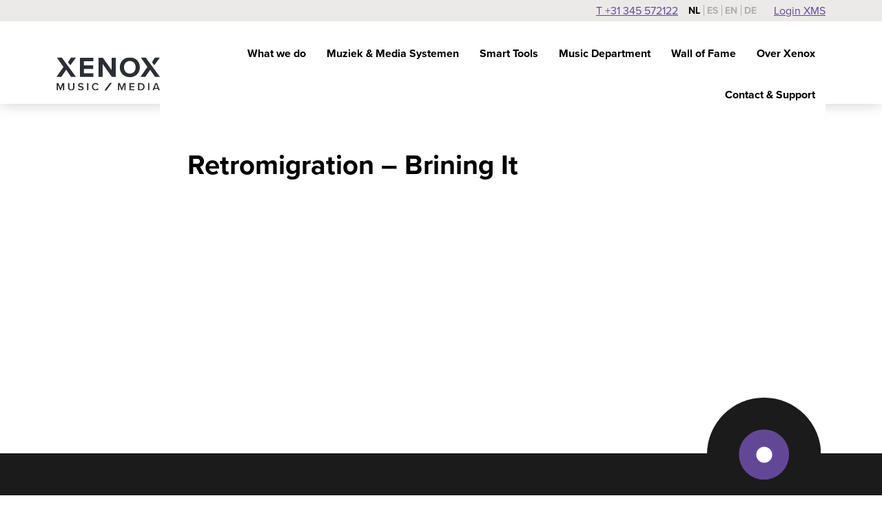

--- FILE ---
content_type: text/html; charset=UTF-8
request_url: https://www.xenox.nl/charts/retromigration-brining-it-2/
body_size: 20363
content:

<!doctype html>
<html lang="nl-NL">
<head>
    <!-- ####################################################

     |   Ontwikkeld door
     |   Buro26, ijzersterk fullservice internetbureau
     |   www.buro26.nl

         #################################################### -->
    <meta charset="UTF-8">
<script type="text/javascript">
/* <![CDATA[ */
var gform;gform||(document.addEventListener("gform_main_scripts_loaded",function(){gform.scriptsLoaded=!0}),document.addEventListener("gform/theme/scripts_loaded",function(){gform.themeScriptsLoaded=!0}),window.addEventListener("DOMContentLoaded",function(){gform.domLoaded=!0}),gform={domLoaded:!1,scriptsLoaded:!1,themeScriptsLoaded:!1,isFormEditor:()=>"function"==typeof InitializeEditor,callIfLoaded:function(o){return!(!gform.domLoaded||!gform.scriptsLoaded||!gform.themeScriptsLoaded&&!gform.isFormEditor()||(gform.isFormEditor()&&console.warn("The use of gform.initializeOnLoaded() is deprecated in the form editor context and will be removed in Gravity Forms 3.1."),o(),0))},initializeOnLoaded:function(o){gform.callIfLoaded(o)||(document.addEventListener("gform_main_scripts_loaded",()=>{gform.scriptsLoaded=!0,gform.callIfLoaded(o)}),document.addEventListener("gform/theme/scripts_loaded",()=>{gform.themeScriptsLoaded=!0,gform.callIfLoaded(o)}),window.addEventListener("DOMContentLoaded",()=>{gform.domLoaded=!0,gform.callIfLoaded(o)}))},hooks:{action:{},filter:{}},addAction:function(o,r,e,t){gform.addHook("action",o,r,e,t)},addFilter:function(o,r,e,t){gform.addHook("filter",o,r,e,t)},doAction:function(o){gform.doHook("action",o,arguments)},applyFilters:function(o){return gform.doHook("filter",o,arguments)},removeAction:function(o,r){gform.removeHook("action",o,r)},removeFilter:function(o,r,e){gform.removeHook("filter",o,r,e)},addHook:function(o,r,e,t,n){null==gform.hooks[o][r]&&(gform.hooks[o][r]=[]);var d=gform.hooks[o][r];null==n&&(n=r+"_"+d.length),gform.hooks[o][r].push({tag:n,callable:e,priority:t=null==t?10:t})},doHook:function(r,o,e){var t;if(e=Array.prototype.slice.call(e,1),null!=gform.hooks[r][o]&&((o=gform.hooks[r][o]).sort(function(o,r){return o.priority-r.priority}),o.forEach(function(o){"function"!=typeof(t=o.callable)&&(t=window[t]),"action"==r?t.apply(null,e):e[0]=t.apply(null,e)})),"filter"==r)return e[0]},removeHook:function(o,r,t,n){var e;null!=gform.hooks[o][r]&&(e=(e=gform.hooks[o][r]).filter(function(o,r,e){return!!(null!=n&&n!=o.tag||null!=t&&t!=o.priority)}),gform.hooks[o][r]=e)}});
/* ]]> */
</script>

    <meta name="viewport" content="width=device-width, initial-scale=1.0, maximum-scale=1.0,user-scalable=no">
    <link rel="profile" href="http://gmpg.org/xfn/11">
    <link href="https://www.xenox.nl/wp-content/themes/buro26/assets/images/favicon.ico" rel="shortcut icon"/>
    <!-- <script id="Cookiebot" src="https://consent.cookiebot.com/uc.js" data-cbid="bcf191e6-41d9-4212-b7bb-d0d26dd5d3cf" data-blockingmode="auto" type="text/javascript"></script> -->
    <meta name='robots' content='index, follow, max-image-preview:large, max-snippet:-1, max-video-preview:-1' />

	<!-- This site is optimized with the Yoast SEO plugin v26.7 - https://yoast.com/wordpress/plugins/seo/ -->
	<title>Retromigration - Brining It - Xenox Music Media</title>
	<link rel="canonical" href="https://www.xenox.nl/charts/retromigration-brining-it-2/" />
	<meta property="og:locale" content="nl_NL" />
	<meta property="og:type" content="article" />
	<meta property="og:title" content="Retromigration - Brining It - Xenox Music Media" />
	<meta property="og:url" content="https://www.xenox.nl/charts/retromigration-brining-it-2/" />
	<meta property="og:site_name" content="Xenox Music Media" />
	<meta name="twitter:card" content="summary_large_image" />
	<script type="application/ld+json" class="yoast-schema-graph">{"@context":"https://schema.org","@graph":[{"@type":"WebPage","@id":"https://www.xenox.nl/charts/retromigration-brining-it-2/","url":"https://www.xenox.nl/charts/retromigration-brining-it-2/","name":"Retromigration - Brining It - Xenox Music Media","isPartOf":{"@id":"https://www.xenox.nl/#website"},"datePublished":"2022-03-23T15:54:05+00:00","breadcrumb":{"@id":"https://www.xenox.nl/charts/retromigration-brining-it-2/#breadcrumb"},"inLanguage":"nl-NL","potentialAction":[{"@type":"ReadAction","target":["https://www.xenox.nl/charts/retromigration-brining-it-2/"]}]},{"@type":"BreadcrumbList","@id":"https://www.xenox.nl/charts/retromigration-brining-it-2/#breadcrumb","itemListElement":[{"@type":"ListItem","position":1,"name":"Home","item":"https://www.xenox.nl/"},{"@type":"ListItem","position":2,"name":"Retromigration &#8211; Brining It"}]},{"@type":"WebSite","@id":"https://www.xenox.nl/#website","url":"https://www.xenox.nl/","name":"Xenox Music Media","description":"Specialist in achtergrondmuziek, muziekcomputers en narrowcasting voor o.a. de Horeca. Altijd de beste muziek en het mooiste beeld in jouw onderneming!","potentialAction":[{"@type":"SearchAction","target":{"@type":"EntryPoint","urlTemplate":"https://www.xenox.nl/?s={search_term_string}"},"query-input":{"@type":"PropertyValueSpecification","valueRequired":true,"valueName":"search_term_string"}}],"inLanguage":"nl-NL"}]}</script>
	<!-- / Yoast SEO plugin. -->


<link rel='dns-prefetch' href='//www.google.com' />
<link rel="alternate" type="application/rss+xml" title="Xenox Music Media &raquo; feed" href="https://www.xenox.nl/feed/" />
<link rel="alternate" title="oEmbed (JSON)" type="application/json+oembed" href="https://www.xenox.nl/wp-json/oembed/1.0/embed?url=https%3A%2F%2Fwww.xenox.nl%2Fcharts%2Fretromigration-brining-it-2%2F" />
<link rel="alternate" title="oEmbed (XML)" type="text/xml+oembed" href="https://www.xenox.nl/wp-json/oembed/1.0/embed?url=https%3A%2F%2Fwww.xenox.nl%2Fcharts%2Fretromigration-brining-it-2%2F&#038;format=xml" />
<style id='wp-img-auto-sizes-contain-inline-css' type='text/css'>
img:is([sizes=auto i],[sizes^="auto," i]){contain-intrinsic-size:3000px 1500px}
/*# sourceURL=wp-img-auto-sizes-contain-inline-css */
</style>
<style id='wp-emoji-styles-inline-css' type='text/css'>

	img.wp-smiley, img.emoji {
		display: inline !important;
		border: none !important;
		box-shadow: none !important;
		height: 1em !important;
		width: 1em !important;
		margin: 0 0.07em !important;
		vertical-align: -0.1em !important;
		background: none !important;
		padding: 0 !important;
	}
/*# sourceURL=wp-emoji-styles-inline-css */
</style>
<style id='wp-block-library-inline-css' type='text/css'>
:root{--wp-block-synced-color:#7a00df;--wp-block-synced-color--rgb:122,0,223;--wp-bound-block-color:var(--wp-block-synced-color);--wp-editor-canvas-background:#ddd;--wp-admin-theme-color:#007cba;--wp-admin-theme-color--rgb:0,124,186;--wp-admin-theme-color-darker-10:#006ba1;--wp-admin-theme-color-darker-10--rgb:0,107,160.5;--wp-admin-theme-color-darker-20:#005a87;--wp-admin-theme-color-darker-20--rgb:0,90,135;--wp-admin-border-width-focus:2px}@media (min-resolution:192dpi){:root{--wp-admin-border-width-focus:1.5px}}.wp-element-button{cursor:pointer}:root .has-very-light-gray-background-color{background-color:#eee}:root .has-very-dark-gray-background-color{background-color:#313131}:root .has-very-light-gray-color{color:#eee}:root .has-very-dark-gray-color{color:#313131}:root .has-vivid-green-cyan-to-vivid-cyan-blue-gradient-background{background:linear-gradient(135deg,#00d084,#0693e3)}:root .has-purple-crush-gradient-background{background:linear-gradient(135deg,#34e2e4,#4721fb 50%,#ab1dfe)}:root .has-hazy-dawn-gradient-background{background:linear-gradient(135deg,#faaca8,#dad0ec)}:root .has-subdued-olive-gradient-background{background:linear-gradient(135deg,#fafae1,#67a671)}:root .has-atomic-cream-gradient-background{background:linear-gradient(135deg,#fdd79a,#004a59)}:root .has-nightshade-gradient-background{background:linear-gradient(135deg,#330968,#31cdcf)}:root .has-midnight-gradient-background{background:linear-gradient(135deg,#020381,#2874fc)}:root{--wp--preset--font-size--normal:16px;--wp--preset--font-size--huge:42px}.has-regular-font-size{font-size:1em}.has-larger-font-size{font-size:2.625em}.has-normal-font-size{font-size:var(--wp--preset--font-size--normal)}.has-huge-font-size{font-size:var(--wp--preset--font-size--huge)}.has-text-align-center{text-align:center}.has-text-align-left{text-align:left}.has-text-align-right{text-align:right}.has-fit-text{white-space:nowrap!important}#end-resizable-editor-section{display:none}.aligncenter{clear:both}.items-justified-left{justify-content:flex-start}.items-justified-center{justify-content:center}.items-justified-right{justify-content:flex-end}.items-justified-space-between{justify-content:space-between}.screen-reader-text{border:0;clip-path:inset(50%);height:1px;margin:-1px;overflow:hidden;padding:0;position:absolute;width:1px;word-wrap:normal!important}.screen-reader-text:focus{background-color:#ddd;clip-path:none;color:#444;display:block;font-size:1em;height:auto;left:5px;line-height:normal;padding:15px 23px 14px;text-decoration:none;top:5px;width:auto;z-index:100000}html :where(.has-border-color){border-style:solid}html :where([style*=border-top-color]){border-top-style:solid}html :where([style*=border-right-color]){border-right-style:solid}html :where([style*=border-bottom-color]){border-bottom-style:solid}html :where([style*=border-left-color]){border-left-style:solid}html :where([style*=border-width]){border-style:solid}html :where([style*=border-top-width]){border-top-style:solid}html :where([style*=border-right-width]){border-right-style:solid}html :where([style*=border-bottom-width]){border-bottom-style:solid}html :where([style*=border-left-width]){border-left-style:solid}html :where(img[class*=wp-image-]){height:auto;max-width:100%}:where(figure){margin:0 0 1em}html :where(.is-position-sticky){--wp-admin--admin-bar--position-offset:var(--wp-admin--admin-bar--height,0px)}@media screen and (max-width:600px){html :where(.is-position-sticky){--wp-admin--admin-bar--position-offset:0px}}

/*# sourceURL=wp-block-library-inline-css */
</style><style id='global-styles-inline-css' type='text/css'>
:root{--wp--preset--aspect-ratio--square: 1;--wp--preset--aspect-ratio--4-3: 4/3;--wp--preset--aspect-ratio--3-4: 3/4;--wp--preset--aspect-ratio--3-2: 3/2;--wp--preset--aspect-ratio--2-3: 2/3;--wp--preset--aspect-ratio--16-9: 16/9;--wp--preset--aspect-ratio--9-16: 9/16;--wp--preset--color--black: #000000;--wp--preset--color--cyan-bluish-gray: #abb8c3;--wp--preset--color--white: #ffffff;--wp--preset--color--pale-pink: #f78da7;--wp--preset--color--vivid-red: #cf2e2e;--wp--preset--color--luminous-vivid-orange: #ff6900;--wp--preset--color--luminous-vivid-amber: #fcb900;--wp--preset--color--light-green-cyan: #7bdcb5;--wp--preset--color--vivid-green-cyan: #00d084;--wp--preset--color--pale-cyan-blue: #8ed1fc;--wp--preset--color--vivid-cyan-blue: #0693e3;--wp--preset--color--vivid-purple: #9b51e0;--wp--preset--gradient--vivid-cyan-blue-to-vivid-purple: linear-gradient(135deg,rgb(6,147,227) 0%,rgb(155,81,224) 100%);--wp--preset--gradient--light-green-cyan-to-vivid-green-cyan: linear-gradient(135deg,rgb(122,220,180) 0%,rgb(0,208,130) 100%);--wp--preset--gradient--luminous-vivid-amber-to-luminous-vivid-orange: linear-gradient(135deg,rgb(252,185,0) 0%,rgb(255,105,0) 100%);--wp--preset--gradient--luminous-vivid-orange-to-vivid-red: linear-gradient(135deg,rgb(255,105,0) 0%,rgb(207,46,46) 100%);--wp--preset--gradient--very-light-gray-to-cyan-bluish-gray: linear-gradient(135deg,rgb(238,238,238) 0%,rgb(169,184,195) 100%);--wp--preset--gradient--cool-to-warm-spectrum: linear-gradient(135deg,rgb(74,234,220) 0%,rgb(151,120,209) 20%,rgb(207,42,186) 40%,rgb(238,44,130) 60%,rgb(251,105,98) 80%,rgb(254,248,76) 100%);--wp--preset--gradient--blush-light-purple: linear-gradient(135deg,rgb(255,206,236) 0%,rgb(152,150,240) 100%);--wp--preset--gradient--blush-bordeaux: linear-gradient(135deg,rgb(254,205,165) 0%,rgb(254,45,45) 50%,rgb(107,0,62) 100%);--wp--preset--gradient--luminous-dusk: linear-gradient(135deg,rgb(255,203,112) 0%,rgb(199,81,192) 50%,rgb(65,88,208) 100%);--wp--preset--gradient--pale-ocean: linear-gradient(135deg,rgb(255,245,203) 0%,rgb(182,227,212) 50%,rgb(51,167,181) 100%);--wp--preset--gradient--electric-grass: linear-gradient(135deg,rgb(202,248,128) 0%,rgb(113,206,126) 100%);--wp--preset--gradient--midnight: linear-gradient(135deg,rgb(2,3,129) 0%,rgb(40,116,252) 100%);--wp--preset--font-size--small: 13px;--wp--preset--font-size--medium: 20px;--wp--preset--font-size--large: 36px;--wp--preset--font-size--x-large: 42px;--wp--preset--spacing--20: 0.44rem;--wp--preset--spacing--30: 0.67rem;--wp--preset--spacing--40: 1rem;--wp--preset--spacing--50: 1.5rem;--wp--preset--spacing--60: 2.25rem;--wp--preset--spacing--70: 3.38rem;--wp--preset--spacing--80: 5.06rem;--wp--preset--shadow--natural: 6px 6px 9px rgba(0, 0, 0, 0.2);--wp--preset--shadow--deep: 12px 12px 50px rgba(0, 0, 0, 0.4);--wp--preset--shadow--sharp: 6px 6px 0px rgba(0, 0, 0, 0.2);--wp--preset--shadow--outlined: 6px 6px 0px -3px rgb(255, 255, 255), 6px 6px rgb(0, 0, 0);--wp--preset--shadow--crisp: 6px 6px 0px rgb(0, 0, 0);}:where(.is-layout-flex){gap: 0.5em;}:where(.is-layout-grid){gap: 0.5em;}body .is-layout-flex{display: flex;}.is-layout-flex{flex-wrap: wrap;align-items: center;}.is-layout-flex > :is(*, div){margin: 0;}body .is-layout-grid{display: grid;}.is-layout-grid > :is(*, div){margin: 0;}:where(.wp-block-columns.is-layout-flex){gap: 2em;}:where(.wp-block-columns.is-layout-grid){gap: 2em;}:where(.wp-block-post-template.is-layout-flex){gap: 1.25em;}:where(.wp-block-post-template.is-layout-grid){gap: 1.25em;}.has-black-color{color: var(--wp--preset--color--black) !important;}.has-cyan-bluish-gray-color{color: var(--wp--preset--color--cyan-bluish-gray) !important;}.has-white-color{color: var(--wp--preset--color--white) !important;}.has-pale-pink-color{color: var(--wp--preset--color--pale-pink) !important;}.has-vivid-red-color{color: var(--wp--preset--color--vivid-red) !important;}.has-luminous-vivid-orange-color{color: var(--wp--preset--color--luminous-vivid-orange) !important;}.has-luminous-vivid-amber-color{color: var(--wp--preset--color--luminous-vivid-amber) !important;}.has-light-green-cyan-color{color: var(--wp--preset--color--light-green-cyan) !important;}.has-vivid-green-cyan-color{color: var(--wp--preset--color--vivid-green-cyan) !important;}.has-pale-cyan-blue-color{color: var(--wp--preset--color--pale-cyan-blue) !important;}.has-vivid-cyan-blue-color{color: var(--wp--preset--color--vivid-cyan-blue) !important;}.has-vivid-purple-color{color: var(--wp--preset--color--vivid-purple) !important;}.has-black-background-color{background-color: var(--wp--preset--color--black) !important;}.has-cyan-bluish-gray-background-color{background-color: var(--wp--preset--color--cyan-bluish-gray) !important;}.has-white-background-color{background-color: var(--wp--preset--color--white) !important;}.has-pale-pink-background-color{background-color: var(--wp--preset--color--pale-pink) !important;}.has-vivid-red-background-color{background-color: var(--wp--preset--color--vivid-red) !important;}.has-luminous-vivid-orange-background-color{background-color: var(--wp--preset--color--luminous-vivid-orange) !important;}.has-luminous-vivid-amber-background-color{background-color: var(--wp--preset--color--luminous-vivid-amber) !important;}.has-light-green-cyan-background-color{background-color: var(--wp--preset--color--light-green-cyan) !important;}.has-vivid-green-cyan-background-color{background-color: var(--wp--preset--color--vivid-green-cyan) !important;}.has-pale-cyan-blue-background-color{background-color: var(--wp--preset--color--pale-cyan-blue) !important;}.has-vivid-cyan-blue-background-color{background-color: var(--wp--preset--color--vivid-cyan-blue) !important;}.has-vivid-purple-background-color{background-color: var(--wp--preset--color--vivid-purple) !important;}.has-black-border-color{border-color: var(--wp--preset--color--black) !important;}.has-cyan-bluish-gray-border-color{border-color: var(--wp--preset--color--cyan-bluish-gray) !important;}.has-white-border-color{border-color: var(--wp--preset--color--white) !important;}.has-pale-pink-border-color{border-color: var(--wp--preset--color--pale-pink) !important;}.has-vivid-red-border-color{border-color: var(--wp--preset--color--vivid-red) !important;}.has-luminous-vivid-orange-border-color{border-color: var(--wp--preset--color--luminous-vivid-orange) !important;}.has-luminous-vivid-amber-border-color{border-color: var(--wp--preset--color--luminous-vivid-amber) !important;}.has-light-green-cyan-border-color{border-color: var(--wp--preset--color--light-green-cyan) !important;}.has-vivid-green-cyan-border-color{border-color: var(--wp--preset--color--vivid-green-cyan) !important;}.has-pale-cyan-blue-border-color{border-color: var(--wp--preset--color--pale-cyan-blue) !important;}.has-vivid-cyan-blue-border-color{border-color: var(--wp--preset--color--vivid-cyan-blue) !important;}.has-vivid-purple-border-color{border-color: var(--wp--preset--color--vivid-purple) !important;}.has-vivid-cyan-blue-to-vivid-purple-gradient-background{background: var(--wp--preset--gradient--vivid-cyan-blue-to-vivid-purple) !important;}.has-light-green-cyan-to-vivid-green-cyan-gradient-background{background: var(--wp--preset--gradient--light-green-cyan-to-vivid-green-cyan) !important;}.has-luminous-vivid-amber-to-luminous-vivid-orange-gradient-background{background: var(--wp--preset--gradient--luminous-vivid-amber-to-luminous-vivid-orange) !important;}.has-luminous-vivid-orange-to-vivid-red-gradient-background{background: var(--wp--preset--gradient--luminous-vivid-orange-to-vivid-red) !important;}.has-very-light-gray-to-cyan-bluish-gray-gradient-background{background: var(--wp--preset--gradient--very-light-gray-to-cyan-bluish-gray) !important;}.has-cool-to-warm-spectrum-gradient-background{background: var(--wp--preset--gradient--cool-to-warm-spectrum) !important;}.has-blush-light-purple-gradient-background{background: var(--wp--preset--gradient--blush-light-purple) !important;}.has-blush-bordeaux-gradient-background{background: var(--wp--preset--gradient--blush-bordeaux) !important;}.has-luminous-dusk-gradient-background{background: var(--wp--preset--gradient--luminous-dusk) !important;}.has-pale-ocean-gradient-background{background: var(--wp--preset--gradient--pale-ocean) !important;}.has-electric-grass-gradient-background{background: var(--wp--preset--gradient--electric-grass) !important;}.has-midnight-gradient-background{background: var(--wp--preset--gradient--midnight) !important;}.has-small-font-size{font-size: var(--wp--preset--font-size--small) !important;}.has-medium-font-size{font-size: var(--wp--preset--font-size--medium) !important;}.has-large-font-size{font-size: var(--wp--preset--font-size--large) !important;}.has-x-large-font-size{font-size: var(--wp--preset--font-size--x-large) !important;}
/*# sourceURL=global-styles-inline-css */
</style>

<style id='classic-theme-styles-inline-css' type='text/css'>
/*! This file is auto-generated */
.wp-block-button__link{color:#fff;background-color:#32373c;border-radius:9999px;box-shadow:none;text-decoration:none;padding:calc(.667em + 2px) calc(1.333em + 2px);font-size:1.125em}.wp-block-file__button{background:#32373c;color:#fff;text-decoration:none}
/*# sourceURL=/wp-includes/css/classic-themes.min.css */
</style>
<link rel='stylesheet' id='buro26-style-vendors-css' href='https://www.xenox.nl/wp-content/themes/buro26/dist/vendors.css?ver=6.1' type='text/css' media='all' />
<link rel='stylesheet' id='buro26-style-css' href='https://www.xenox.nl/wp-content/themes/buro26/dist/styles.css?ver=6.1' type='text/css' media='all' />
<link rel='stylesheet' id='pscrollbar-css' href='https://www.xenox.nl/wp-content/plugins/quadmenu/assets/frontend/pscrollbar/perfect-scrollbar.min.css?ver=3.3.2' type='text/css' media='all' />
<link rel='stylesheet' id='owlcarousel-css' href='https://www.xenox.nl/wp-content/plugins/quadmenu/assets/frontend/owlcarousel/owl.carousel.min.css?ver=3.3.2' type='text/css' media='all' />
<link rel='stylesheet' id='quadmenu-normalize-css' href='https://www.xenox.nl/wp-content/plugins/quadmenu/assets/frontend/css/quadmenu-normalize.css?ver=3.3.2' type='text/css' media='all' />
<link rel='stylesheet' id='quadmenu-widgets-css' href='https://www.xenox.nl/wp-content/uploads/buro26/quadmenu-widgets.css?ver=1739525322' type='text/css' media='all' />
<link rel='stylesheet' id='quadmenu-css' href='https://www.xenox.nl/wp-content/plugins/quadmenu/build/frontend/style.css?ver=3.3.2' type='text/css' media='all' />
<link rel='stylesheet' id='quadmenu-locations-css' href='https://www.xenox.nl/wp-content/uploads/buro26/quadmenu-locations.css?ver=1739525322' type='text/css' media='all' />
<link rel='stylesheet' id='dashicons-css' href='https://www.xenox.nl/wp-includes/css/dashicons.min.css?ver=6.9' type='text/css' media='all' />
<script type="text/javascript" data-cookieconsent="ignore" src="https://www.xenox.nl/wp-includes/js/jquery/jquery.min.js?ver=3.7.1" id="jquery-core-js"></script>
<script type="text/javascript" src="https://www.xenox.nl/wp-includes/js/jquery/jquery-migrate.min.js?ver=3.4.1" id="jquery-migrate-js"></script>
<script type="text/javascript" src="https://www.xenox.nl/wp-content/themes/buro26/assets/js/jquery-ui.min.js?ver=6.9" id="jquery_ui-js"></script>
<link rel="https://api.w.org/" href="https://www.xenox.nl/wp-json/" /><link rel="alternate" title="JSON" type="application/json" href="https://www.xenox.nl/wp-json/wp/v2/charts/386" /><link rel="EditURI" type="application/rsd+xml" title="RSD" href="https://www.xenox.nl/xmlrpc.php?rsd" />
<meta name="generator" content="WordPress 6.9" />
<link rel='shortlink' href='https://www.xenox.nl/?p=386' />

	<meta name="viewport" content="width=device-width, initial-scale=1.0">

	
    <!-- Google tag (gtag.js) -->
    <script async src="https://www.googletagmanager.com/gtag/js?id=G-TKT721QT14"></script>
    <script>
    window.dataLayer = window.dataLayer || [];
    function gtag(){dataLayer.push(arguments);}
    gtag('js', new Date());

    gtag('config', 'G-TKT721QT14');
    </script>

<link rel='stylesheet' id='gform_basic-css' href='https://www.xenox.nl/wp-content/plugins/gravityforms/assets/css/dist/basic.min.css?ver=2.9.25' type='text/css' media='all' />
<link rel='stylesheet' id='gform_theme_components-css' href='https://www.xenox.nl/wp-content/plugins/gravityforms/assets/css/dist/theme-components.min.css?ver=2.9.25' type='text/css' media='all' />
<link rel='stylesheet' id='gform_theme-css' href='https://www.xenox.nl/wp-content/plugins/gravityforms/assets/css/dist/theme.min.css?ver=2.9.25' type='text/css' media='all' />
</head>

<body class="wp-singular charts-template-default single single-charts postid-386 wp-theme-buro26  front-end">
<div id="page" class="site">
    <header id="masthead" class="site-header">
        <div id="topbar">
            <div class="container">
                <div class="row">
                    <div class="col-12">
                        <div id="top-right">
                            <a class="phoneNumber" href="tel:+31 345 572122">T +31 345 572122</a>
                                                        <div id="language-switcher" class="dropdown">
  <div class="dropdown-toggle" type="button" id="language-switcher-dropdown" data-bs-toggle="dropdown" aria-expanded="false">
    nl  </div>
  <ul class="lang-list dropdown-menu" aria-labelledby="language-switcher-dropdown">
                  <li class="dropdown-item active">
          <div class="lang-item">
            <a href="https://www.xenox.nl" value="nl">
                <span class="lang-name">
                   nl                </span>
            </a>
          </div>
        </li>
                        <li class="dropdown-item ">
          <div class="lang-item">
            <a href="https://www.xenox.es" value="es">
                <span class="lang-name">
                   es                </span>
            </a>
          </div>
        </li>
                        <li class="dropdown-item ">
          <div class="lang-item">
            <a href="https://www.xenox.nl/en" value="en">
                <span class="lang-name">
                   en                </span>
            </a>
          </div>
        </li>
                        <li class="dropdown-item ">
          <div class="lang-item">
            <a href="https://www.xenoxmusik.de" value="de">
                <span class="lang-name">
                   de                </span>
            </a>
          </div>
        </li>
            </ul>
</div>                            <a class="xms-login" href="https://xms.xenox.nl/" target="_blank">Login XMS</a>
                        </div>
                    </div>
                </div>
            </div>
        </div>
        <div id="mainnav" class="navbar">
            <div class="container">
                <div class="d-block d-lg-flex align-items-lg-center nav-holder">
                    <button class="navbar-toggler d-inline-flex d-lg-none animated-hamburger" type="button" data-bs-toggle="collapse" data-bs-target=".main-navigation"
                            aria-controls="mainNavigation" aria-expanded="false" aria-label="Toggle navigation">
                        <div class="animated-icon1">
                            <span></span>
                            <span></span>
                            <span></span>
                        </div>
                    </button>
                    <a href="https://www.xenox.nl/" class="logo" rel="home">
                        <img src="https://www.xenox.nl/wp-content/themes/buro26/assets/images/logo.svg" alt="Xenox Music Media">
                    </a>
                    <div id="navigation">
                        <div class="h-100">
                            <nav class="main-navigation navbar navbar-expand-lg">
                                <div class="navbar navbar-toggleable-lg">
                                    <nav id="quadmenu" class="quadmenu-default_theme quadmenu-v3.3.2 quadmenu-align-right quadmenu-divider-hide quadmenu-carets-hide quadmenu-background-color quadmenu-mobile-shadow-hide quadmenu-dropdown-shadow-show" data-template="collapse" data-theme="default_theme" data-unwrap="0" data-width="1" data-selector="" data-breakpoint="992" data-sticky="0" data-sticky-offset="0">
	<div class="quadmenu-container">
	<div class="quadmenu-navbar-header">
		<button type="button" class="quadmenu-navbar-toggle collapsed" data-quadmenu="collapse" data-target="#quadmenu_0" aria-expanded="false" aria-controls="quadmenu">
	<span class="icon-bar-container">
	<span class="icon-bar icon-bar-top"></span>
	<span class="icon-bar icon-bar-middle"></span>
	<span class="icon-bar icon-bar-bottom"></span>
	</span>
</button>			</div>
	<div id="quadmenu_0" class="quadmenu-navbar-collapse collapse">
		<ul class="quadmenu-navbar-nav"><li id="menu-item-1317" class="quadmenu-item-1317 quadmenu-item quadmenu-item-object-mega quadmenu-item-has-children quadmenu-item-type-mega quadmenu-item-level-0 quadmenu-dropdown quadmenu-has-caret quadmenu-has-title quadmenu-has-link quadmenu-dropdown-right     dropdown-maxheight">				<a  href="/what-we-do/" class="quadmenu-dropdown-toggle hoverintent">
			<span class="quadmenu-item-content">
											<span class="quadmenu-caret"></span>
										<span class="quadmenu-text  hover t_1000">What we do</span>
																	</span>
		</a>
						<div id="dropdown-1317" class="quadmenu_btt t_300 quadmenu-dropdown-menu quadmenu-dropdown-stretch-boxed">
				<ul class="quadmenu-row">
		<li id="menu-item-1322" class="quadmenu-item-1322 quadmenu-item quadmenu-item-object-column quadmenu-item-has-children quadmenu-item-type-column col-xs-12 col-sm-12">		<div id="dropdown-1322" class="">
				<ul>
		<li id="menu-item-1323" class="quadmenu-item-1323 quadmenu-item quadmenu-item-object-widget quadmenu-item-type-widget">		<div class="quadmenu-item-widget widget slash-tag">
				
<section class="widget">
    
    <div class="widget-body">
        
<section class="slash-tag type-title has-link">
            <a href="/what-we-do/" class="slash-tag-link">
        <span class="slash-tag-text">What we do</span>
            </a>
    </section>
    </div>

    </section>
		</div>
				</li>		</ul>
	</div>
	</li><li id="menu-item-1342" class="quadmenu-item-1342 quadmenu-item quadmenu-item-object-column quadmenu-item-has-children quadmenu-item-type-column col-xs-12 col-sm-4">		<div id="dropdown-1342" class="">
				<ul>
		<li id="menu-item-1690" class="quadmenu-item-1690 quadmenu-item quadmenu-item-object-widget quadmenu-item-type-widget">		<div class="quadmenu-item-widget widget slash-tag">
				
<section class="widget">
    
    <div class="widget-body">
        
<section class="slash-tag type-heading ">
        <span class="slash-tag-text">What we do</span>
    </section>
    </div>

    </section>
		</div>
				</li><li id="menu-item-1327" class="quadmenu-item-1327 quadmenu-item quadmenu-item-object-page quadmenu-item-type-post_type quadmenu-item-type-post_type quadmenu-item-level-2 quadmenu-has-title quadmenu-has-link quadmenu-has-background quadmenu-dropdown-right">				<a  href="https://www.xenox.nl/achtergrondmuziek/">
			<span class="quadmenu-item-content">
																	<span class="quadmenu-text  hover t_1000">Achtergrondmuziek</span>
																	</span>
		</a>
				</li><li id="menu-item-1742" class="quadmenu-item-1742 quadmenu-item quadmenu-item-object-page quadmenu-item-type-post_type quadmenu-item-type-post_type quadmenu-item-level-2 quadmenu-has-title quadmenu-has-link quadmenu-has-background quadmenu-dropdown-right">				<a  href="https://www.xenox.nl/video-karaoke/">
			<span class="quadmenu-item-content">
																	<span class="quadmenu-text  hover t_1000">Video &amp; Karaoke</span>
																	</span>
		</a>
				</li><li id="menu-item-1330" class="quadmenu-item-1330 quadmenu-item quadmenu-item-object-custom quadmenu-item-type-default quadmenu-item-level-2 quadmenu-has-title quadmenu-has-link quadmenu-has-background quadmenu-dropdown-right">				<a  href="/what-we-do/digital-signage/">
			<span class="quadmenu-item-content">
																	<span class="quadmenu-text  hover t_1000">Digital Signage</span>
																	</span>
		</a>
				</li><li id="menu-item-1331" class="quadmenu-item-1331 quadmenu-item quadmenu-item-object-custom quadmenu-item-type-default quadmenu-item-level-2 quadmenu-has-title quadmenu-has-link quadmenu-has-background quadmenu-dropdown-right">				<a  href="/what-we-do/instore-messaging">
			<span class="quadmenu-item-content">
																	<span class="quadmenu-text  hover t_1000">Instore Messaging</span>
																	</span>
		</a>
				</li><li id="menu-item-2299" class="quadmenu-item-2299 quadmenu-item quadmenu-item-object-page quadmenu-item-type-post_type quadmenu-item-type-post_type quadmenu-item-level-2 quadmenu-has-title quadmenu-has-link quadmenu-has-background quadmenu-dropdown-right">				<a  href="https://www.xenox.nl/branded-music-selection/">
			<span class="quadmenu-item-content">
																	<span class="quadmenu-text  hover t_1000">Branded Music Selection</span>
																	</span>
		</a>
				</li>		</ul>
	</div>
	</li><li id="menu-item-1343" class="quadmenu-item-1343 quadmenu-item quadmenu-item-object-column quadmenu-item-has-children quadmenu-item-type-column col-xs-12 col-sm-4">		<div id="dropdown-1343" class="">
				<ul>
		<li id="menu-item-1333" class="quadmenu-item-1333 quadmenu-item quadmenu-item-object-page quadmenu-item-type-post_type quadmenu-item-type-post_type quadmenu-item-level-2 quadmenu-has-title quadmenu-has-link quadmenu-has-background quadmenu-dropdown-right">				<a  href="https://www.xenox.nl/achtergrondmuziek/branches/">
			<span class="quadmenu-item-content">
																	<span class="quadmenu-text  hover t_1000">Branches</span>
																	</span>
		</a>
				</li><li id="menu-item-1632" class="quadmenu-item-1632 quadmenu-item quadmenu-item-object-custom quadmenu-item-type-default quadmenu-item-level-2 quadmenu-has-title quadmenu-has-link quadmenu-has-background quadmenu-dropdown-right">				<a  href="https://www.xenox.nl/what-we-do/branches/#cafes-bars">
			<span class="quadmenu-item-content">
																	<span class="quadmenu-text  hover t_1000">Cafés &#038; Bars</span>
																	</span>
		</a>
				</li><li id="menu-item-1633" class="quadmenu-item-1633 quadmenu-item quadmenu-item-object-custom quadmenu-item-type-default quadmenu-item-level-2 quadmenu-has-title quadmenu-has-link quadmenu-has-background quadmenu-dropdown-right">				<a  href="https://www.xenox.nl/what-we-do/branches/#restaurants">
			<span class="quadmenu-item-content">
																	<span class="quadmenu-text  hover t_1000">Restaurants</span>
																	</span>
		</a>
				</li><li id="menu-item-1634" class="quadmenu-item-1634 quadmenu-item quadmenu-item-object-custom quadmenu-item-type-default quadmenu-item-level-2 quadmenu-has-title quadmenu-has-link quadmenu-has-background quadmenu-dropdown-right">				<a  href="https://www.xenox.nl/what-we-do/branches/#hotels">
			<span class="quadmenu-item-content">
																	<span class="quadmenu-text  hover t_1000">Hotels</span>
																	</span>
		</a>
				</li><li id="menu-item-1635" class="quadmenu-item-1635 quadmenu-item quadmenu-item-object-custom quadmenu-item-type-default quadmenu-item-level-2 quadmenu-has-title quadmenu-has-link quadmenu-has-background quadmenu-dropdown-right">				<a  href="https://www.xenox.nl/what-we-do/branches/#winkels">
			<span class="quadmenu-item-content">
																	<span class="quadmenu-text  hover t_1000">Retail</span>
																	</span>
		</a>
				</li><li id="menu-item-1636" class="quadmenu-item-1636 quadmenu-item quadmenu-item-object-custom quadmenu-item-type-default quadmenu-item-level-2 quadmenu-has-title quadmenu-has-link quadmenu-has-background quadmenu-dropdown-right">				<a  href="https://www.xenox.nl/what-we-do/branches/#supermarkten">
			<span class="quadmenu-item-content">
																	<span class="quadmenu-text  hover t_1000">Supermarkten</span>
																	</span>
		</a>
				</li><li id="menu-item-1637" class="quadmenu-item-1637 quadmenu-item quadmenu-item-object-custom quadmenu-item-type-default quadmenu-item-level-2 quadmenu-has-title quadmenu-has-link quadmenu-has-background quadmenu-dropdown-right">				<a  href="https://www.xenox.nl/what-we-do/branches/#sport-fitness">
			<span class="quadmenu-item-content">
																	<span class="quadmenu-text  hover t_1000">Sport &#038; Fitness</span>
																	</span>
		</a>
				</li><li id="menu-item-1638" class="quadmenu-item-1638 quadmenu-item quadmenu-item-object-custom quadmenu-item-type-default quadmenu-item-level-2 quadmenu-has-title quadmenu-has-link quadmenu-has-background quadmenu-dropdown-right">				<a  href="https://www.xenox.nl/what-we-do/branches/#leisure">
			<span class="quadmenu-item-content">
																	<span class="quadmenu-text  hover t_1000">Leisure</span>
																	</span>
		</a>
				</li><li id="menu-item-1639" class="quadmenu-item-1639 quadmenu-item quadmenu-item-object-custom quadmenu-item-type-default quadmenu-item-level-2 quadmenu-has-title quadmenu-has-link quadmenu-has-background quadmenu-dropdown-right">				<a  href="https://www.xenox.nl/what-we-do/branches/#beauty-wellness">
			<span class="quadmenu-item-content">
																	<span class="quadmenu-text  hover t_1000">Beauty &#038; Wellness</span>
																	</span>
		</a>
				</li>		</ul>
	</div>
	</li><li id="menu-item-1344" class="quadmenu-item-1344 quadmenu-item quadmenu-item-object-column quadmenu-item-has-children quadmenu-item-type-column col-xs-12 col-sm-4">		<div id="dropdown-1344" class="">
				<ul>
		<li id="menu-item-1345" class="quadmenu-item-1345 quadmenu-item quadmenu-item-object-widget quadmenu-item-type-widget">		<div class="quadmenu-item-widget widget slash-tag">
				
<section class="widget">
    
    <div class="widget-body">
        
<section class="slash-tag type-label has-link">
            <a href="https://www.xenox.nl/nieuws/muziek-in-odido-shops/" class="slash-tag-link">
        <span class="slash-tag-text">Winkels.</span>
            </a>
    </section>
    </div>

    </section>
		</div>
				</li><li id="menu-item-7483" class="quadmenu-item-7483 quadmenu-item quadmenu-item-object-post quadmenu-item-type-post_type quadmenu-item-type-post_type quadmenu-item-level-2 quadmenu-has-image-large quadmenu-has-title quadmenu-has-link quadmenu-has-background quadmenu-dropdown-right hidden-xs hidden-sm hidden-md ">				<a  href="https://www.xenox.nl/nieuws/3x-horeca-hotspots/">
			<span class="quadmenu-item-content">
						<img width="1024" height="1024" src="https://www.xenox.nl/wp-content/uploads/2024/04/Nieuwsartikel_3x-Eindhoven-1024x1024.jpg" class="attachment-large size-large wp-post-image" alt="" decoding="async" fetchpriority="high" srcset="https://www.xenox.nl/wp-content/uploads/2024/04/Nieuwsartikel_3x-Eindhoven-1024x1024.jpg 1024w, https://www.xenox.nl/wp-content/uploads/2024/04/Nieuwsartikel_3x-Eindhoven-300x300.jpg 300w, https://www.xenox.nl/wp-content/uploads/2024/04/Nieuwsartikel_3x-Eindhoven-150x150.jpg 150w, https://www.xenox.nl/wp-content/uploads/2024/04/Nieuwsartikel_3x-Eindhoven-768x768.jpg 768w, https://www.xenox.nl/wp-content/uploads/2024/04/Nieuwsartikel_3x-Eindhoven-600x600.jpg 600w, https://www.xenox.nl/wp-content/uploads/2024/04/Nieuwsartikel_3x-Eindhoven-480x480.jpg 480w, https://www.xenox.nl/wp-content/uploads/2024/04/Nieuwsartikel_3x-Eindhoven-210x210.jpg 210w, https://www.xenox.nl/wp-content/uploads/2024/04/Nieuwsartikel_3x-Eindhoven-464x464.jpg 464w, https://www.xenox.nl/wp-content/uploads/2024/04/Nieuwsartikel_3x-Eindhoven.jpg 1242w" sizes="(max-width: 1024px) 100vw, 1024px" />											<span class="quadmenu-text  hover t_1000">Hoe muziek de sfeer in Odido Shops versterkt</span>
																	</span>
		</a>
				</li>		</ul>
	</div>
	</li>		</ul>
	</div>
	</li><li id="menu-item-1347" class="quadmenu-item-1347 quadmenu-item quadmenu-item-object-mega quadmenu-item-has-children quadmenu-item-type-mega quadmenu-item-level-0 quadmenu-dropdown quadmenu-has-caret quadmenu-has-title quadmenu-has-link quadmenu-dropdown-right dropdown-maxheight">				<a  href="/muziek-media-systemen/" class="quadmenu-dropdown-toggle hoverintent">
			<span class="quadmenu-item-content">
											<span class="quadmenu-caret"></span>
										<span class="quadmenu-text  hover t_1000">Muziek & Media Systemen</span>
																	</span>
		</a>
						<div id="dropdown-1347" class="quadmenu_btt t_300 quadmenu-dropdown-menu quadmenu-dropdown-stretch-boxed">
				<ul class="quadmenu-row">
		<li id="menu-item-1348" class="quadmenu-item-1348 quadmenu-item quadmenu-item-object-column quadmenu-item-has-children quadmenu-item-type-column col-xs-12 col-sm-12">		<div id="dropdown-1348" class="">
				<ul>
		<li id="menu-item-1349" class="quadmenu-item-1349 quadmenu-item quadmenu-item-object-widget quadmenu-item-type-widget">		<div class="quadmenu-item-widget widget slash-tag">
				
<section class="widget">
    
    <div class="widget-body">
        
<section class="slash-tag type-title has-link">
            <a href="/muziek-media-systemen/" class="slash-tag-link">
        <span class="slash-tag-text">Muziek & Media Systemen</span>
            </a>
    </section>
    </div>

    </section>
		</div>
				</li><li id="menu-item-1360" class="quadmenu-item-1360 quadmenu-item quadmenu-item-object-page quadmenu-item-type-post_type quadmenu-item-type-post_type quadmenu-item-level-2 quadmenu-has-title quadmenu-has-link quadmenu-has-background quadmenu-dropdown-right hidden-xs hidden-sm hidden-md hidden-lg">				<a  href="https://www.xenox.nl/muziek-media-systemen/">
			<span class="quadmenu-item-content">
																	<span class="quadmenu-text  hover t_1000">Muziek &#038; Media Systemen</span>
																	</span>
		</a>
				</li>		</ul>
	</div>
	</li><li id="menu-item-1350" class="quadmenu-item-1350 quadmenu-item quadmenu-item-object-column quadmenu-item-type-column col-xs-12 col-sm-4"></li><li id="menu-item-1351" class="quadmenu-item-1351 quadmenu-item quadmenu-item-object-column quadmenu-item-type-column col-xs-12 col-sm-4"></li><li id="menu-item-1352" class="quadmenu-item-1352 quadmenu-item quadmenu-item-object-column quadmenu-item-type-column col-xs-12 col-sm-4"></li><li id="menu-item-1676" class="quadmenu-item-1676 quadmenu-item quadmenu-item-object-column quadmenu-item-has-children quadmenu-item-type-column col-xs-12 col-sm-3">		<div id="dropdown-1676" class="">
				<ul>
		<li id="menu-item-1357" class="quadmenu-item-1357 quadmenu-item quadmenu-item-object-music_media_systems quadmenu-item-type-post_type quadmenu-item-type-post_type quadmenu-item-level-2 quadmenu-has-description quadmenu-has-image-thumbnail quadmenu-has-title quadmenu-has-link quadmenu-has-background quadmenu-dropdown-right">				<a  href="https://www.xenox.nl/muziek-media-systemen/x-radio/">
			<span class="quadmenu-item-content">
						<img width="150" height="150" src="https://www.xenox.nl/wp-content/uploads/2023/04/Muziek-media-systemen-x-radio-150x150.jpg" class="attachment-thumbnail size-thumbnail wp-post-image" alt="" decoding="async" srcset="https://www.xenox.nl/wp-content/uploads/2023/04/Muziek-media-systemen-x-radio-150x150.jpg 150w, https://www.xenox.nl/wp-content/uploads/2023/04/Muziek-media-systemen-x-radio-300x300.jpg 300w, https://www.xenox.nl/wp-content/uploads/2023/04/Muziek-media-systemen-x-radio-1024x1024.jpg 1024w, https://www.xenox.nl/wp-content/uploads/2023/04/Muziek-media-systemen-x-radio-768x768.jpg 768w, https://www.xenox.nl/wp-content/uploads/2023/04/Muziek-media-systemen-x-radio-600x600.jpg 600w, https://www.xenox.nl/wp-content/uploads/2023/04/Muziek-media-systemen-x-radio-480x480.jpg 480w, https://www.xenox.nl/wp-content/uploads/2023/04/Muziek-media-systemen-x-radio-210x210.jpg 210w, https://www.xenox.nl/wp-content/uploads/2023/04/Muziek-media-systemen-x-radio-464x464.jpg 464w, https://www.xenox.nl/wp-content/uploads/2023/04/Muziek-media-systemen-x-radio.jpg 1288w" sizes="(max-width: 150px) 100vw, 150px" />											<span class="quadmenu-text  hover t_1000">X-Radio</span>
													<span class="quadmenu-description">Het instore streaming muzieksysteem</span>
								</span>
		</a>
				</li><li id="menu-item-1358" class="quadmenu-item-1358 quadmenu-item quadmenu-item-object-music_media_systems quadmenu-item-type-post_type quadmenu-item-type-post_type quadmenu-item-level-2 quadmenu-has-description quadmenu-has-image-thumbnail quadmenu-has-title quadmenu-has-link quadmenu-has-background quadmenu-dropdown-right">				<a  href="https://www.xenox.nl/muziek-media-systemen/x-radio-pro/">
			<span class="quadmenu-item-content">
						<img width="150" height="150" src="https://www.xenox.nl/wp-content/uploads/2023/04/Muziek-media-systemen-x-radio-pro-150x150.jpg" class="attachment-thumbnail size-thumbnail wp-post-image" alt="" decoding="async" srcset="https://www.xenox.nl/wp-content/uploads/2023/04/Muziek-media-systemen-x-radio-pro-150x150.jpg 150w, https://www.xenox.nl/wp-content/uploads/2023/04/Muziek-media-systemen-x-radio-pro-300x300.jpg 300w, https://www.xenox.nl/wp-content/uploads/2023/04/Muziek-media-systemen-x-radio-pro-1024x1024.jpg 1024w, https://www.xenox.nl/wp-content/uploads/2023/04/Muziek-media-systemen-x-radio-pro-768x768.jpg 768w, https://www.xenox.nl/wp-content/uploads/2023/04/Muziek-media-systemen-x-radio-pro-600x600.jpg 600w, https://www.xenox.nl/wp-content/uploads/2023/04/Muziek-media-systemen-x-radio-pro-480x480.jpg 480w, https://www.xenox.nl/wp-content/uploads/2023/04/Muziek-media-systemen-x-radio-pro-210x210.jpg 210w, https://www.xenox.nl/wp-content/uploads/2023/04/Muziek-media-systemen-x-radio-pro-464x464.jpg 464w, https://www.xenox.nl/wp-content/uploads/2023/04/Muziek-media-systemen-x-radio-pro.jpg 1288w" sizes="(max-width: 150px) 100vw, 150px" />											<span class="quadmenu-text  hover t_1000">X-Radio Pro</span>
													<span class="quadmenu-description">Instore Music + Messaging</span>
								</span>
		</a>
				</li>		</ul>
	</div>
	</li><li id="menu-item-1677" class="quadmenu-item-1677 quadmenu-item quadmenu-item-object-column quadmenu-item-has-children quadmenu-item-type-column col-xs-12 col-sm-3">		<div id="dropdown-1677" class="">
				<ul>
		<li id="menu-item-1354" class="quadmenu-item-1354 quadmenu-item quadmenu-item-object-music_media_systems quadmenu-item-type-post_type quadmenu-item-type-post_type quadmenu-item-level-2 quadmenu-has-description quadmenu-has-image-thumbnail quadmenu-has-title quadmenu-has-link quadmenu-has-background quadmenu-dropdown-right">				<a  href="https://www.xenox.nl/muziek-media-systemen/music-station/">
			<span class="quadmenu-item-content">
						<img width="150" height="150" src="https://www.xenox.nl/wp-content/uploads/2023/04/Muziek-media-systemen-music-station-150x150.jpg" class="attachment-thumbnail size-thumbnail wp-post-image" alt="" decoding="async" srcset="https://www.xenox.nl/wp-content/uploads/2023/04/Muziek-media-systemen-music-station-150x150.jpg 150w, https://www.xenox.nl/wp-content/uploads/2023/04/Muziek-media-systemen-music-station-300x300.jpg 300w, https://www.xenox.nl/wp-content/uploads/2023/04/Muziek-media-systemen-music-station-1024x1024.jpg 1024w, https://www.xenox.nl/wp-content/uploads/2023/04/Muziek-media-systemen-music-station-768x768.jpg 768w, https://www.xenox.nl/wp-content/uploads/2023/04/Muziek-media-systemen-music-station-600x600.jpg 600w, https://www.xenox.nl/wp-content/uploads/2023/04/Muziek-media-systemen-music-station-480x480.jpg 480w, https://www.xenox.nl/wp-content/uploads/2023/04/Muziek-media-systemen-music-station-210x210.jpg 210w, https://www.xenox.nl/wp-content/uploads/2023/04/Muziek-media-systemen-music-station-464x464.jpg 464w, https://www.xenox.nl/wp-content/uploads/2023/04/Muziek-media-systemen-music-station.jpg 1288w" sizes="(max-width: 150px) 100vw, 150px" />											<span class="quadmenu-text  hover t_1000">Music Station</span>
													<span class="quadmenu-description">Een compacte en intelligente muziekplayer die je bedient met smartphone of tablet</span>
								</span>
		</a>
				</li><li id="menu-item-1353" class="quadmenu-item-1353 quadmenu-item quadmenu-item-object-music_media_systems quadmenu-item-type-post_type quadmenu-item-type-post_type quadmenu-item-level-2 quadmenu-has-description quadmenu-has-image-thumbnail quadmenu-has-title quadmenu-has-link quadmenu-has-background quadmenu-dropdown-right">				<a  href="https://www.xenox.nl/muziek-media-systemen/music-station-pro/">
			<span class="quadmenu-item-content">
						<img width="150" height="150" src="https://www.xenox.nl/wp-content/uploads/2023/04/Muziek-media-systemen-music-station-pro-150x150.jpg" class="attachment-thumbnail size-thumbnail wp-post-image" alt="" decoding="async" srcset="https://www.xenox.nl/wp-content/uploads/2023/04/Muziek-media-systemen-music-station-pro-150x150.jpg 150w, https://www.xenox.nl/wp-content/uploads/2023/04/Muziek-media-systemen-music-station-pro-300x300.jpg 300w, https://www.xenox.nl/wp-content/uploads/2023/04/Muziek-media-systemen-music-station-pro-1024x1024.jpg 1024w, https://www.xenox.nl/wp-content/uploads/2023/04/Muziek-media-systemen-music-station-pro-768x768.jpg 768w, https://www.xenox.nl/wp-content/uploads/2023/04/Muziek-media-systemen-music-station-pro-600x600.jpg 600w, https://www.xenox.nl/wp-content/uploads/2023/04/Muziek-media-systemen-music-station-pro-480x480.jpg 480w, https://www.xenox.nl/wp-content/uploads/2023/04/Muziek-media-systemen-music-station-pro-210x210.jpg 210w, https://www.xenox.nl/wp-content/uploads/2023/04/Muziek-media-systemen-music-station-pro-464x464.jpg 464w, https://www.xenox.nl/wp-content/uploads/2023/04/Muziek-media-systemen-music-station-pro.jpg 1288w" sizes="(max-width: 150px) 100vw, 150px" />											<span class="quadmenu-text  hover t_1000">Music Station Pro</span>
													<span class="quadmenu-description">Een muziekplayer met veel bedieningsmogelijkheden voor optimaal gebruiksgemak</span>
								</span>
		</a>
				</li>		</ul>
	</div>
	</li><li id="menu-item-1675" class="quadmenu-item-1675 quadmenu-item quadmenu-item-object-column quadmenu-item-has-children quadmenu-item-type-column col-xs-12 col-sm-3">		<div id="dropdown-1675" class="">
				<ul>
		<li id="menu-item-1355" class="quadmenu-item-1355 quadmenu-item quadmenu-item-object-music_media_systems quadmenu-item-type-post_type quadmenu-item-type-post_type quadmenu-item-level-2 quadmenu-has-description quadmenu-has-image-thumbnail quadmenu-has-title quadmenu-has-link quadmenu-has-background quadmenu-dropdown-right">				<a  href="https://www.xenox.nl/muziek-media-systemen/music-manager/">
			<span class="quadmenu-item-content">
						<img width="150" height="150" src="https://www.xenox.nl/wp-content/uploads/2023/04/Muziek-media-systemen-music-manager-150x150.jpg" class="attachment-thumbnail size-thumbnail wp-post-image" alt="" decoding="async" srcset="https://www.xenox.nl/wp-content/uploads/2023/04/Muziek-media-systemen-music-manager-150x150.jpg 150w, https://www.xenox.nl/wp-content/uploads/2023/04/Muziek-media-systemen-music-manager-300x300.jpg 300w, https://www.xenox.nl/wp-content/uploads/2023/04/Muziek-media-systemen-music-manager-1024x1024.jpg 1024w, https://www.xenox.nl/wp-content/uploads/2023/04/Muziek-media-systemen-music-manager-768x768.jpg 768w, https://www.xenox.nl/wp-content/uploads/2023/04/Muziek-media-systemen-music-manager-600x600.jpg 600w, https://www.xenox.nl/wp-content/uploads/2023/04/Muziek-media-systemen-music-manager-480x480.jpg 480w, https://www.xenox.nl/wp-content/uploads/2023/04/Muziek-media-systemen-music-manager-210x210.jpg 210w, https://www.xenox.nl/wp-content/uploads/2023/04/Muziek-media-systemen-music-manager-464x464.jpg 464w, https://www.xenox.nl/wp-content/uploads/2023/04/Muziek-media-systemen-music-manager.jpg 1288w" sizes="(max-width: 150px) 100vw, 150px" />											<span class="quadmenu-text  hover t_1000">Music Manager</span>
													<span class="quadmenu-description">Een professioneel en veelzijdig muzieksysteem met gebruiksvriendelijke interface</span>
								</span>
		</a>
				</li><li id="menu-item-1356" class="quadmenu-item-1356 quadmenu-item quadmenu-item-object-music_media_systems quadmenu-item-type-post_type quadmenu-item-type-post_type quadmenu-item-level-2 quadmenu-has-description quadmenu-has-image-thumbnail quadmenu-has-title quadmenu-has-link quadmenu-has-background quadmenu-dropdown-right">				<a  href="https://www.xenox.nl/muziek-media-systemen/music-media-manager/">
			<span class="quadmenu-item-content">
						<img width="150" height="150" src="https://www.xenox.nl/wp-content/uploads/2023/04/Muziek-media-systemen-music-media-manager-150x150.jpg" class="attachment-thumbnail size-thumbnail wp-post-image" alt="" decoding="async" srcset="https://www.xenox.nl/wp-content/uploads/2023/04/Muziek-media-systemen-music-media-manager-150x150.jpg 150w, https://www.xenox.nl/wp-content/uploads/2023/04/Muziek-media-systemen-music-media-manager-300x300.jpg 300w, https://www.xenox.nl/wp-content/uploads/2023/04/Muziek-media-systemen-music-media-manager-1024x1024.jpg 1024w, https://www.xenox.nl/wp-content/uploads/2023/04/Muziek-media-systemen-music-media-manager-768x768.jpg 768w, https://www.xenox.nl/wp-content/uploads/2023/04/Muziek-media-systemen-music-media-manager-600x600.jpg 600w, https://www.xenox.nl/wp-content/uploads/2023/04/Muziek-media-systemen-music-media-manager-480x480.jpg 480w, https://www.xenox.nl/wp-content/uploads/2023/04/Muziek-media-systemen-music-media-manager-210x210.jpg 210w, https://www.xenox.nl/wp-content/uploads/2023/04/Muziek-media-systemen-music-media-manager-464x464.jpg 464w, https://www.xenox.nl/wp-content/uploads/2023/04/Muziek-media-systemen-music-media-manager.jpg 1288w" sizes="(max-width: 150px) 100vw, 150px" />											<span class="quadmenu-text  hover t_1000">Music / Media Manager</span>
													<span class="quadmenu-description">Dit muziek- en media systeem is dé alles-in-één oplossing voor muziek, beeld en entertainment</span>
								</span>
		</a>
				</li>		</ul>
	</div>
	</li><li id="menu-item-1678" class="quadmenu-item-1678 quadmenu-item quadmenu-item-object-column quadmenu-item-has-children quadmenu-item-type-column col-xs-12 col-sm-3">		<div id="dropdown-1678" class="">
				<ul>
		<li id="menu-item-7266" class="quadmenu-item-7266 quadmenu-item quadmenu-item-object-music_media_systems quadmenu-item-type-post_type quadmenu-item-type-post_type quadmenu-item-level-2 quadmenu-has-description quadmenu-has-image-thumbnail quadmenu-has-title quadmenu-has-link quadmenu-has-background quadmenu-dropdown-right">				<a  href="https://www.xenox.nl/muziek-media-systemen/music-media-manager-mk6/">
			<span class="quadmenu-item-content">
						<img width="150" height="150" src="https://www.xenox.nl/wp-content/uploads/2024/03/Muziek-media-systemen-music-media-manager-NEW-1-150x150.jpg" class="attachment-thumbnail size-thumbnail wp-post-image" alt="" decoding="async" srcset="https://www.xenox.nl/wp-content/uploads/2024/03/Muziek-media-systemen-music-media-manager-NEW-1-150x150.jpg 150w, https://www.xenox.nl/wp-content/uploads/2024/03/Muziek-media-systemen-music-media-manager-NEW-1-300x300.jpg 300w, https://www.xenox.nl/wp-content/uploads/2024/03/Muziek-media-systemen-music-media-manager-NEW-1-1024x1024.jpg 1024w, https://www.xenox.nl/wp-content/uploads/2024/03/Muziek-media-systemen-music-media-manager-NEW-1-768x768.jpg 768w, https://www.xenox.nl/wp-content/uploads/2024/03/Muziek-media-systemen-music-media-manager-NEW-1-600x600.jpg 600w, https://www.xenox.nl/wp-content/uploads/2024/03/Muziek-media-systemen-music-media-manager-NEW-1-480x480.jpg 480w, https://www.xenox.nl/wp-content/uploads/2024/03/Muziek-media-systemen-music-media-manager-NEW-1-210x210.jpg 210w, https://www.xenox.nl/wp-content/uploads/2024/03/Muziek-media-systemen-music-media-manager-NEW-1-464x464.jpg 464w, https://www.xenox.nl/wp-content/uploads/2024/03/Muziek-media-systemen-music-media-manager-NEW-1.jpg 1288w" sizes="(max-width: 150px) 100vw, 150px" />											<span class="quadmenu-text  hover t_1000">Music / Media Manager New Generation</span>
													<span class="quadmenu-description">Ontdek de ultieme, intuïtieve muziekervaring met vernieuwde technologie.</span>
								</span>
		</a>
				</li><li id="menu-item-3423" class="quadmenu-item-3423 quadmenu-item quadmenu-item-object-music_media_systems quadmenu-item-type-post_type quadmenu-item-type-post_type quadmenu-item-level-2 quadmenu-has-description quadmenu-has-image-thumbnail quadmenu-has-title quadmenu-has-link quadmenu-has-background quadmenu-dropdown-right    ">				<a  href="https://www.xenox.nl/muziek-media-systemen/spotlight-media-player/">
			<span class="quadmenu-item-content">
						<img width="150" height="150" src="https://www.xenox.nl/wp-content/uploads/2023/04/Muziek-media-systemen-spotlight-media-player-150x150.jpg" class="attachment-thumbnail size-thumbnail wp-post-image" alt="" decoding="async" srcset="https://www.xenox.nl/wp-content/uploads/2023/04/Muziek-media-systemen-spotlight-media-player-150x150.jpg 150w, https://www.xenox.nl/wp-content/uploads/2023/04/Muziek-media-systemen-spotlight-media-player-300x300.jpg 300w, https://www.xenox.nl/wp-content/uploads/2023/04/Muziek-media-systemen-spotlight-media-player-1024x1024.jpg 1024w, https://www.xenox.nl/wp-content/uploads/2023/04/Muziek-media-systemen-spotlight-media-player-768x768.jpg 768w, https://www.xenox.nl/wp-content/uploads/2023/04/Muziek-media-systemen-spotlight-media-player-600x600.jpg 600w, https://www.xenox.nl/wp-content/uploads/2023/04/Muziek-media-systemen-spotlight-media-player-480x480.jpg 480w, https://www.xenox.nl/wp-content/uploads/2023/04/Muziek-media-systemen-spotlight-media-player-210x210.jpg 210w, https://www.xenox.nl/wp-content/uploads/2023/04/Muziek-media-systemen-spotlight-media-player-464x464.jpg 464w, https://www.xenox.nl/wp-content/uploads/2023/04/Muziek-media-systemen-spotlight-media-player.jpg 1288w" sizes="(max-width: 150px) 100vw, 150px" />											<span class="quadmenu-text  hover t_1000">Spotlight Media Player</span>
													<span class="quadmenu-description">Het totaalconcept voor instore communicatie en presentatie op TV-schermen.</span>
								</span>
		</a>
				</li>		</ul>
	</div>
	</li><li id="menu-item-7241" class="quadmenu-item-7241 quadmenu-item quadmenu-item-object-column quadmenu-item-type-column col-xs-12 col-sm-4"></li>		</ul>
	</div>
	</li><li id="menu-item-1525" class="quadmenu-item-1525 quadmenu-item quadmenu-item-object-mega quadmenu-item-has-children quadmenu-item-type-mega quadmenu-item-level-0 quadmenu-dropdown quadmenu-has-caret quadmenu-has-title quadmenu-has-link quadmenu-dropdown-right dropdown-maxheight">				<a  href="/smart-tools/" class="quadmenu-dropdown-toggle hoverintent">
			<span class="quadmenu-item-content">
											<span class="quadmenu-caret"></span>
										<span class="quadmenu-text  hover t_1000">Smart Tools</span>
																	</span>
		</a>
						<div id="dropdown-1525" class="quadmenu_btt t_300 quadmenu-dropdown-menu quadmenu-dropdown-stretch-boxed">
				<ul class="quadmenu-row">
		<li id="menu-item-1526" class="quadmenu-item-1526 quadmenu-item quadmenu-item-object-column quadmenu-item-has-children quadmenu-item-type-column col-xs-12 col-sm-12">		<div id="dropdown-1526" class="">
				<ul>
		<li id="menu-item-1527" class="quadmenu-item-1527 quadmenu-item quadmenu-item-object-widget quadmenu-item-type-widget">		<div class="quadmenu-item-widget widget slash-tag">
				
<section class="widget">
    
    <div class="widget-body">
        
<section class="slash-tag type-title has-link">
            <a href="/smart-tools/" class="slash-tag-link">
        <span class="slash-tag-text">Smart Tools</span>
            </a>
    </section>
    </div>

    </section>
		</div>
				</li><li id="menu-item-1534" class="quadmenu-item-1534 quadmenu-item quadmenu-item-object-page quadmenu-item-type-post_type quadmenu-item-type-post_type quadmenu-item-level-2 quadmenu-has-title quadmenu-has-link quadmenu-has-background quadmenu-dropdown-right hidden-xs hidden-sm hidden-md hidden-lg">				<a  href="https://www.xenox.nl/smart-tools/">
			<span class="quadmenu-item-content">
																	<span class="quadmenu-text  hover t_1000">Smart Tools</span>
																	</span>
		</a>
				</li>		</ul>
	</div>
	</li><li id="menu-item-1530" class="quadmenu-item-1530 quadmenu-item quadmenu-item-object-column quadmenu-item-type-column col-xs-12 col-sm-4"></li><li id="menu-item-1528" class="quadmenu-item-1528 quadmenu-item quadmenu-item-object-column quadmenu-item-type-column col-xs-12 col-sm-4"></li><li id="menu-item-1529" class="quadmenu-item-1529 quadmenu-item quadmenu-item-object-column quadmenu-item-type-column col-xs-12 col-sm-4"></li><li id="menu-item-1606" class="quadmenu-item-1606 quadmenu-item quadmenu-item-object-column quadmenu-item-has-children quadmenu-item-type-column col-xs-12 col-sm-3">		<div id="dropdown-1606" class="">
				<ul>
		<li id="menu-item-1533" class="quadmenu-item-1533 quadmenu-item quadmenu-item-object-smart-tools quadmenu-item-type-post_type quadmenu-item-type-post_type quadmenu-item-level-2 quadmenu-has-description quadmenu-has-image-thumbnail quadmenu-has-title quadmenu-has-link quadmenu-has-background quadmenu-dropdown-right">				<a  href="https://www.xenox.nl/smart-tools/xenox-management-systeem/">
			<span class="quadmenu-item-content">
						<img width="150" height="150" src="https://www.xenox.nl/wp-content/uploads/2022/11/Smart-Tool_XMS-150x150.jpg" class="attachment-thumbnail size-thumbnail wp-post-image" alt="" decoding="async" srcset="https://www.xenox.nl/wp-content/uploads/2022/11/Smart-Tool_XMS-150x150.jpg 150w, https://www.xenox.nl/wp-content/uploads/2022/11/Smart-Tool_XMS-300x300.jpg 300w, https://www.xenox.nl/wp-content/uploads/2022/11/Smart-Tool_XMS-1024x1024.jpg 1024w, https://www.xenox.nl/wp-content/uploads/2022/11/Smart-Tool_XMS-768x768.jpg 768w, https://www.xenox.nl/wp-content/uploads/2022/11/Smart-Tool_XMS-600x600.jpg 600w, https://www.xenox.nl/wp-content/uploads/2022/11/Smart-Tool_XMS-480x480.jpg 480w, https://www.xenox.nl/wp-content/uploads/2022/11/Smart-Tool_XMS-210x210.jpg 210w, https://www.xenox.nl/wp-content/uploads/2022/11/Smart-Tool_XMS-464x464.jpg 464w, https://www.xenox.nl/wp-content/uploads/2022/11/Smart-Tool_XMS.jpg 1067w" sizes="(max-width: 150px) 100vw, 150px" />											<span class="quadmenu-text  hover t_1000">XMS</span>
													<span class="quadmenu-description">Het Xenox Management System is een online platform om content&hellip;</span>
								</span>
		</a>
				</li>		</ul>
	</div>
	</li><li id="menu-item-1607" class="quadmenu-item-1607 quadmenu-item quadmenu-item-object-column quadmenu-item-has-children quadmenu-item-type-column col-xs-12 col-sm-3">		<div id="dropdown-1607" class="">
				<ul>
		<li id="menu-item-1610" class="quadmenu-item-1610 quadmenu-item quadmenu-item-object-smart-tools quadmenu-item-type-post_type quadmenu-item-type-post_type quadmenu-item-level-2 quadmenu-has-description quadmenu-has-image-thumbnail quadmenu-has-title quadmenu-has-link quadmenu-has-background quadmenu-dropdown-right">				<a  href="https://www.xenox.nl/smart-tools/soundboard/">
			<span class="quadmenu-item-content">
						<img width="150" height="150" src="https://www.xenox.nl/wp-content/uploads/2022/06/Smart-Tool_Soundboard-150x150.jpg" class="attachment-thumbnail size-thumbnail wp-post-image" alt="" decoding="async" srcset="https://www.xenox.nl/wp-content/uploads/2022/06/Smart-Tool_Soundboard-150x150.jpg 150w, https://www.xenox.nl/wp-content/uploads/2022/06/Smart-Tool_Soundboard-300x300.jpg 300w, https://www.xenox.nl/wp-content/uploads/2022/06/Smart-Tool_Soundboard-1024x1024.jpg 1024w, https://www.xenox.nl/wp-content/uploads/2022/06/Smart-Tool_Soundboard-768x768.jpg 768w, https://www.xenox.nl/wp-content/uploads/2022/06/Smart-Tool_Soundboard-1536x1536.jpg 1536w, https://www.xenox.nl/wp-content/uploads/2022/06/Smart-Tool_Soundboard-2048x2048.jpg 2048w, https://www.xenox.nl/wp-content/uploads/2022/06/Smart-Tool_Soundboard-600x600.jpg 600w, https://www.xenox.nl/wp-content/uploads/2022/06/Smart-Tool_Soundboard-480x480.jpg 480w, https://www.xenox.nl/wp-content/uploads/2022/06/Smart-Tool_Soundboard-210x210.jpg 210w, https://www.xenox.nl/wp-content/uploads/2022/06/Smart-Tool_Soundboard-464x464.jpg 464w" sizes="(max-width: 150px) 100vw, 150px" />											<span class="quadmenu-text  hover t_1000">Soundboard</span>
													<span class="quadmenu-description">Via het Xenox Soundboard kun je reclameboodschappen, aanbiedingen of andere&hellip;</span>
								</span>
		</a>
				</li>		</ul>
	</div>
	</li><li id="menu-item-1608" class="quadmenu-item-1608 quadmenu-item quadmenu-item-object-column quadmenu-item-has-children quadmenu-item-type-column col-xs-12 col-sm-3">		<div id="dropdown-1608" class="">
				<ul>
		<li id="menu-item-1531" class="quadmenu-item-1531 quadmenu-item quadmenu-item-object-smart-tools quadmenu-item-type-post_type quadmenu-item-type-post_type quadmenu-item-level-2 quadmenu-has-description quadmenu-has-image-thumbnail quadmenu-has-title quadmenu-has-link quadmenu-has-background quadmenu-dropdown-right">				<a  href="https://www.xenox.nl/smart-tools/remote-control/">
			<span class="quadmenu-item-content">
						<img width="150" height="150" src="https://www.xenox.nl/wp-content/uploads/2022/12/Smart-Tool_Remote-150x150.jpg" class="attachment-thumbnail size-thumbnail wp-post-image" alt="" decoding="async" srcset="https://www.xenox.nl/wp-content/uploads/2022/12/Smart-Tool_Remote-150x150.jpg 150w, https://www.xenox.nl/wp-content/uploads/2022/12/Smart-Tool_Remote-300x300.jpg 300w, https://www.xenox.nl/wp-content/uploads/2022/12/Smart-Tool_Remote-1024x1024.jpg 1024w, https://www.xenox.nl/wp-content/uploads/2022/12/Smart-Tool_Remote-768x768.jpg 768w, https://www.xenox.nl/wp-content/uploads/2022/12/Smart-Tool_Remote-1536x1536.jpg 1536w, https://www.xenox.nl/wp-content/uploads/2022/12/Smart-Tool_Remote-2048x2048.jpg 2048w, https://www.xenox.nl/wp-content/uploads/2022/12/Smart-Tool_Remote-600x600.jpg 600w, https://www.xenox.nl/wp-content/uploads/2022/12/Smart-Tool_Remote-480x480.jpg 480w, https://www.xenox.nl/wp-content/uploads/2022/12/Smart-Tool_Remote-210x210.jpg 210w, https://www.xenox.nl/wp-content/uploads/2022/12/Smart-Tool_Remote-464x464.jpg 464w" sizes="(max-width: 150px) 100vw, 150px" />											<span class="quadmenu-text  hover t_1000">Remote Control</span>
													<span class="quadmenu-description">Overal je Xenox muzieksysteem bedienen met de app Remote Control.</span>
								</span>
		</a>
				</li>		</ul>
	</div>
	</li><li id="menu-item-1609" class="quadmenu-item-1609 quadmenu-item quadmenu-item-object-column quadmenu-item-has-children quadmenu-item-type-column col-xs-12 col-sm-3">		<div id="dropdown-1609" class="">
				<ul>
		<li id="menu-item-1532" class="quadmenu-item-1532 quadmenu-item quadmenu-item-object-smart-tools quadmenu-item-type-post_type quadmenu-item-type-post_type quadmenu-item-level-2 quadmenu-has-description quadmenu-has-image-thumbnail quadmenu-has-title quadmenu-has-link quadmenu-has-background quadmenu-dropdown-right">				<a  href="https://www.xenox.nl/smart-tools/selector/">
			<span class="quadmenu-item-content">
						<img width="150" height="150" src="https://www.xenox.nl/wp-content/uploads/2022/12/Smart-Tool_Selector-150x150.jpg" class="attachment-thumbnail size-thumbnail wp-post-image" alt="" decoding="async" srcset="https://www.xenox.nl/wp-content/uploads/2022/12/Smart-Tool_Selector-150x150.jpg 150w, https://www.xenox.nl/wp-content/uploads/2022/12/Smart-Tool_Selector-300x300.jpg 300w, https://www.xenox.nl/wp-content/uploads/2022/12/Smart-Tool_Selector-1024x1024.jpg 1024w, https://www.xenox.nl/wp-content/uploads/2022/12/Smart-Tool_Selector-768x768.jpg 768w, https://www.xenox.nl/wp-content/uploads/2022/12/Smart-Tool_Selector-1536x1536.jpg 1536w, https://www.xenox.nl/wp-content/uploads/2022/12/Smart-Tool_Selector-2048x2048.jpg 2048w, https://www.xenox.nl/wp-content/uploads/2022/12/Smart-Tool_Selector-600x600.jpg 600w, https://www.xenox.nl/wp-content/uploads/2022/12/Smart-Tool_Selector-480x480.jpg 480w, https://www.xenox.nl/wp-content/uploads/2022/12/Smart-Tool_Selector-210x210.jpg 210w, https://www.xenox.nl/wp-content/uploads/2022/12/Smart-Tool_Selector-464x464.jpg 464w" sizes="(max-width: 150px) 100vw, 150px" />											<span class="quadmenu-text  hover t_1000">Selector</span>
													<span class="quadmenu-description">De jukebox-app Selector biedt de mogelijkheid om favoriete nummers aan te vragen.</span>
								</span>
		</a>
				</li>		</ul>
	</div>
	</li>		</ul>
	</div>
	</li><li id="menu-item-1367" class="quadmenu-item-1367 quadmenu-item quadmenu-item-object-mega quadmenu-item-has-children quadmenu-item-type-mega quadmenu-item-level-0 quadmenu-dropdown quadmenu-has-caret quadmenu-has-title quadmenu-has-link quadmenu-dropdown-right dropdown-maxheight">				<a  href="/music-department/" class="quadmenu-dropdown-toggle hoverintent">
			<span class="quadmenu-item-content">
											<span class="quadmenu-caret"></span>
										<span class="quadmenu-text  hover t_1000">Music Department</span>
																	</span>
		</a>
						<div id="dropdown-1367" class="quadmenu_btt t_300 quadmenu-dropdown-menu quadmenu-dropdown-stretch-boxed">
				<ul class="quadmenu-row">
		<li id="menu-item-1369" class="quadmenu-item-1369 quadmenu-item quadmenu-item-object-column quadmenu-item-has-children quadmenu-item-type-column col-xs-12 col-sm-12">		<div id="dropdown-1369" class="">
				<ul>
		<li id="menu-item-1370" class="quadmenu-item-1370 quadmenu-item quadmenu-item-object-widget quadmenu-item-type-widget">		<div class="quadmenu-item-widget widget slash-tag">
				
<section class="widget">
    
    <div class="widget-body">
        
<section class="slash-tag type-title has-link">
            <a href="/music-department/" class="slash-tag-link">
        <span class="slash-tag-text">Music Department</span>
            </a>
    </section>
    </div>

    </section>
		</div>
				</li>		</ul>
	</div>
	</li><li id="menu-item-1371" class="quadmenu-item-1371 quadmenu-item quadmenu-item-object-column quadmenu-item-has-children quadmenu-item-type-column col-xs-12 col-sm-4">		<div id="dropdown-1371" class="">
				<ul>
		<li id="menu-item-1375" class="quadmenu-item-1375 quadmenu-item quadmenu-item-object-page quadmenu-item-type-post_type quadmenu-item-type-post_type quadmenu-item-level-2 quadmenu-has-title quadmenu-has-link quadmenu-has-background quadmenu-dropdown-right">				<a  href="https://www.xenox.nl/music-department/">
			<span class="quadmenu-item-content">
																	<span class="quadmenu-text  hover t_1000">Muziekconcepten</span>
																	</span>
		</a>
				</li><li id="menu-item-1391" class="quadmenu-item-1391 quadmenu-item quadmenu-item-object-page quadmenu-item-type-post_type quadmenu-item-type-post_type quadmenu-item-level-2 quadmenu-has-title quadmenu-has-link quadmenu-has-background quadmenu-dropdown-right">				<a  href="https://www.xenox.nl/music-department/xenox-music-channels/">
			<span class="quadmenu-item-content">
																	<span class="quadmenu-text  hover t_1000">Xenox Music Channels</span>
																	</span>
		</a>
				</li><li id="menu-item-3711" class="quadmenu-item-3711 quadmenu-item quadmenu-item-object-page quadmenu-item-type-post_type quadmenu-item-type-post_type quadmenu-item-level-2 quadmenu-has-title quadmenu-has-link quadmenu-has-background quadmenu-dropdown-right">				<a  href="https://www.xenox.nl/branded-music-selection/">
			<span class="quadmenu-item-content">
																	<span class="quadmenu-text  hover t_1000">Branded Music Selection</span>
																	</span>
		</a>
				</li><li id="menu-item-1390" class="quadmenu-item-1390 quadmenu-item quadmenu-item-object-page quadmenu-item-type-post_type quadmenu-item-type-post_type quadmenu-item-level-2 quadmenu-has-title quadmenu-has-link quadmenu-has-background quadmenu-dropdown-right">				<a  href="https://www.xenox.nl/music-department/rechten-gereduceerde-muziek/">
			<span class="quadmenu-item-content">
																	<span class="quadmenu-text  hover t_1000">Rechten-gereduceerde muziek</span>
																	</span>
		</a>
				</li>		</ul>
	</div>
	</li><li id="menu-item-1372" class="quadmenu-item-1372 quadmenu-item quadmenu-item-object-column quadmenu-item-has-children quadmenu-item-type-column col-xs-12 col-sm-4">		<div id="dropdown-1372" class="">
				<ul>
		<li id="menu-item-1691" class="quadmenu-item-1691 quadmenu-item quadmenu-item-object-widget quadmenu-item-type-widget">		<div class="quadmenu-item-widget widget slash-tag">
				
<section class="widget">
    
    <div class="widget-body">
        
<section class="slash-tag type-heading ">
        <span class="slash-tag-text">Xenox Hitlijsten</span>
    </section>
    </div>

    </section>
		</div>
				</li><li id="menu-item-1618" class="quadmenu-item-1618 quadmenu-item quadmenu-item-object-page quadmenu-item-type-post_type quadmenu-item-type-post_type quadmenu-item-level-2 quadmenu-has-badge quadmenu-has-title quadmenu-has-link quadmenu-has-background quadmenu-dropdown-right    ">				<a  href="https://www.xenox.nl/music-department/xenox-hitlijsten/xenox-charts/">
			<span class="quadmenu-item-content">
																	<span class="quadmenu-text  hover t_1000">de meest afgespeelde tracks van nu</span>
							<span class="quadmenu-badge  loop t_1000"><span class="quadmenu-badge-bubble">Charts</span></span>
														</span>
		</a>
				</li><li id="menu-item-1670" class="quadmenu-item-1670 quadmenu-item quadmenu-item-object-page quadmenu-item-type-post_type quadmenu-item-type-post_type quadmenu-item-level-2 quadmenu-has-badge quadmenu-has-title quadmenu-has-link quadmenu-has-background quadmenu-dropdown-right    ">				<a  href="https://www.xenox.nl/music-department/xenox-hitlijsten/xenox-selector/">
			<span class="quadmenu-item-content">
																	<span class="quadmenu-text  hover t_1000">de meest gestemde tracks van nu</span>
							<span class="quadmenu-badge  loop t_1000"><span class="quadmenu-badge-bubble">Selector</span></span>
														</span>
		</a>
				</li><li id="menu-item-1380" class="quadmenu-item-1380 quadmenu-item quadmenu-item-object-page quadmenu-item-type-post_type quadmenu-item-type-post_type quadmenu-item-level-2 quadmenu-has-title quadmenu-has-link quadmenu-has-background quadmenu-dropdown-right    ">				<a  href="https://www.xenox.nl/music-department/xenox-hitlijsten/xenox-hits-all-time/">
			<span class="quadmenu-item-content">
																	<span class="quadmenu-text  hover t_1000">Xenox Hits | All Time</span>
																	</span>
		</a>
				</li><li id="menu-item-1624" class="quadmenu-item-1624 quadmenu-item quadmenu-item-object-page quadmenu-item-type-post_type quadmenu-item-type-post_type quadmenu-item-level-2 quadmenu-has-title quadmenu-has-link quadmenu-has-background quadmenu-dropdown-right">				<a  href="https://www.xenox.nl/music-department/xenox-hitlijsten/xenox-jaaroverzicht/">
			<span class="quadmenu-item-content">
																	<span class="quadmenu-text  hover t_1000">Xenox Jaaroverzicht</span>
																	</span>
		</a>
				</li>		</ul>
	</div>
	</li><li id="menu-item-1373" class="quadmenu-item-1373 quadmenu-item quadmenu-item-object-column quadmenu-item-has-children quadmenu-item-type-column col-xs-12 col-sm-4">		<div id="dropdown-1373" class="">
				<ul>
		<li id="menu-item-1374" class="quadmenu-item-1374 quadmenu-item quadmenu-item-object-widget quadmenu-item-type-widget">		<div class="quadmenu-item-widget widget slash-tag">
				
<section class="widget">
    
    <div class="widget-body">
        
<section class="slash-tag type-label ">
        <span class="slash-tag-text">Klantverhaal - Cosmo Hairstyling</span>
    </section>
    </div>

    </section>
		</div>
				</li><li id="menu-item-7974" class="quadmenu-item-7974 quadmenu-item quadmenu-item-object-post quadmenu-item-type-post_type quadmenu-item-type-post_type quadmenu-item-level-2 quadmenu-has-image-large quadmenu-has-title quadmenu-has-link quadmenu-has-background quadmenu-dropdown-right hidden-xs hidden-sm hidden-md ">				<a  href="https://www.xenox.nl/nieuws/cosmo-hairstyling/">
			<span class="quadmenu-item-content">
						<img width="596" height="596" src="https://www.xenox.nl/wp-content/uploads/2023/09/Branded-Music_Cosmo-1.jpg" class="attachment-large size-large wp-post-image" alt="" decoding="async" srcset="https://www.xenox.nl/wp-content/uploads/2023/09/Branded-Music_Cosmo-1.jpg 596w, https://www.xenox.nl/wp-content/uploads/2023/09/Branded-Music_Cosmo-1-300x300.jpg 300w, https://www.xenox.nl/wp-content/uploads/2023/09/Branded-Music_Cosmo-1-150x150.jpg 150w, https://www.xenox.nl/wp-content/uploads/2023/09/Branded-Music_Cosmo-1-480x480.jpg 480w, https://www.xenox.nl/wp-content/uploads/2023/09/Branded-Music_Cosmo-1-210x210.jpg 210w, https://www.xenox.nl/wp-content/uploads/2023/09/Branded-Music_Cosmo-1-464x464.jpg 464w" sizes="(max-width: 596px) 100vw, 596px" />											<span class="quadmenu-text  hover t_1000">De perfecte symfonie van stijl en muziek</span>
																	</span>
		</a>
				</li>		</ul>
	</div>
	</li>		</ul>
	</div>
	</li><li id="menu-item-222" class="quadmenu-item-222 quadmenu-item quadmenu-item-object-page quadmenu-item-has-children quadmenu-item-type-post_type quadmenu-item-type-post_type quadmenu-item-level-0 quadmenu-dropdown quadmenu-has-caret quadmenu-has-title quadmenu-has-link quadmenu-has-background quadmenu-dropdown-right">				<a  href="https://www.xenox.nl/wall-of-fame/" class="quadmenu-dropdown-toggle hoverintent">
			<span class="quadmenu-item-content">
											<span class="quadmenu-caret"></span>
										<span class="quadmenu-text  hover t_1000">Wall of Fame</span>
																	</span>
		</a>
						<div id="dropdown-222" class="quadmenu_btt t_300 quadmenu-dropdown-menu">
				<ul>
		<li id="menu-item-10771" class="quadmenu-item-10771 quadmenu-item quadmenu-item-object-page quadmenu-item-type-post_type quadmenu-item-type-post_type quadmenu-item-level-1 quadmenu-has-title quadmenu-has-link quadmenu-has-background quadmenu-dropdown-right">				<a  href="https://www.xenox.nl/xenox-klanten/">
			<span class="quadmenu-item-content">
																	<span class="quadmenu-text  hover t_1000">Onze klanten</span>
																	</span>
		</a>
				</li>		</ul>
	</div>
	</li><li id="menu-item-1646" class="quadmenu-item-1646 quadmenu-item quadmenu-item-object-page quadmenu-item-has-children quadmenu-item-type-post_type quadmenu-item-type-post_type quadmenu-item-level-0 quadmenu-dropdown quadmenu-has-caret quadmenu-has-title quadmenu-has-link quadmenu-has-background quadmenu-dropdown-right">				<a  href="https://www.xenox.nl/over-xenox/" class="quadmenu-dropdown-toggle hoverintent">
			<span class="quadmenu-item-content">
											<span class="quadmenu-caret"></span>
										<span class="quadmenu-text  hover t_1000">Over Xenox</span>
																	</span>
		</a>
						<div id="dropdown-1646" class="quadmenu_btt t_300 quadmenu-dropdown-menu">
				<ul>
		<li id="menu-item-1652" class="quadmenu-item-1652 quadmenu-item quadmenu-item-object-page quadmenu-item-type-post_type quadmenu-item-type-post_type quadmenu-item-level-1 quadmenu-has-title quadmenu-has-link quadmenu-has-background quadmenu-dropdown-right">				<a  href="https://www.xenox.nl/over-xenox/nieuws/">
			<span class="quadmenu-item-content">
																	<span class="quadmenu-text  hover t_1000">Nieuws</span>
																	</span>
		</a>
				</li><li id="menu-item-8547" class="quadmenu-item-8547 quadmenu-item quadmenu-item-object-page quadmenu-item-type-post_type quadmenu-item-type-post_type quadmenu-item-level-1 quadmenu-has-title quadmenu-has-link quadmenu-has-background quadmenu-dropdown-right">				<a  href="https://www.xenox.nl/over-xenox/vacatures/">
			<span class="quadmenu-item-content">
																	<span class="quadmenu-text  hover t_1000">Vacatures</span>
																	</span>
		</a>
				</li>		</ul>
	</div>
	</li><li id="menu-item-409" class="quadmenu-item-409 quadmenu-item quadmenu-item-object-page quadmenu-item-has-children quadmenu-item-type-post_type quadmenu-item-type-post_type quadmenu-item-level-0 quadmenu-dropdown quadmenu-has-caret quadmenu-has-title quadmenu-has-link quadmenu-has-background quadmenu-dropdown-right">				<a  href="https://www.xenox.nl/contact-support/" class="quadmenu-dropdown-toggle hoverintent">
			<span class="quadmenu-item-content">
											<span class="quadmenu-caret"></span>
										<span class="quadmenu-text  hover t_1000">Contact &amp; Support</span>
																	</span>
		</a>
						<div id="dropdown-409" class="quadmenu_btt t_300 quadmenu-dropdown-menu">
				<ul>
		<li id="menu-item-693" class="quadmenu-item-693 quadmenu-item quadmenu-item-object-page quadmenu-item-type-post_type quadmenu-item-type-post_type quadmenu-item-level-1 quadmenu-has-title quadmenu-has-link quadmenu-has-background quadmenu-dropdown-right">				<a  href="https://www.xenox.nl/contact-support/service-support/">
			<span class="quadmenu-item-content">
																	<span class="quadmenu-text  hover t_1000">Xenox Helpdesk</span>
																	</span>
		</a>
				</li><li id="menu-item-692" class="quadmenu-item-692 quadmenu-item quadmenu-item-object-page quadmenu-item-type-post_type quadmenu-item-type-post_type quadmenu-item-level-1 quadmenu-has-title quadmenu-has-link quadmenu-has-background quadmenu-dropdown-right">				<a  href="https://www.xenox.nl/contact-support/veelgestelde-vragen/">
			<span class="quadmenu-item-content">
																	<span class="quadmenu-text  hover t_1000">Veelgestelde vragen</span>
																	</span>
		</a>
				</li><li id="menu-item-4010" class="quadmenu-item-4010 quadmenu-item quadmenu-item-object-page quadmenu-item-type-post_type quadmenu-item-type-post_type quadmenu-item-level-1 quadmenu-has-title quadmenu-has-link quadmenu-has-background quadmenu-dropdown-right">				<a  href="https://www.xenox.nl/contact-support/karaokelijsten/">
			<span class="quadmenu-item-content">
																	<span class="quadmenu-text  hover t_1000">Karaokelijsten</span>
																	</span>
		</a>
				</li><li id="menu-item-4015" class="quadmenu-item-4015 quadmenu-item quadmenu-item-object-page quadmenu-item-type-post_type quadmenu-item-type-post_type quadmenu-item-level-1 quadmenu-has-title quadmenu-has-link quadmenu-has-background quadmenu-dropdown-right">				<a  href="https://www.xenox.nl/contact-support/handleidingen/">
			<span class="quadmenu-item-content">
																	<span class="quadmenu-text  hover t_1000">Handleidingen</span>
																	</span>
		</a>
				</li>		</ul>
	</div>
	</li></ul>	</div>
	</div>
</nav>                                </div>
                            </nav>
                        </div>
                    </div>
                </div>
            </div>
        </div>
    </header>
    <main id="content" class="site-content">

    <section class="default single-post">
        <div id="primary" class="content-area">
            <main id="main" class="site-main">

                                                        
<article id="post-386" class="post-386 charts type-charts status-publish hentry">
    <div class="container">
        <div class="row">
            <div class="col-md-10 offset-md-1 col-xl-8 offset-xl-2">
                <div class="entry-header">
                                        
                    <h1 class="entry-title card-title h1">Retromigration &#8211; Brining It</h1>                </div><!-- .entry-header -->

                <div class="entry-content">
                                    </div><!-- .entry-content -->
                
                            </div>
        </div>
    </div>


</article><!-- #post-386 -->

                
            </main><!-- #main -->
        </div><!-- #primary -->
    </section>

</main>
<footer id="footer">
  <div class="footer-top-row">
    <div class="container">
      <div class="row">
        <div class="col-md-6">
          <div class="contentblock-left">
                        <div class="contentblock">
              <div class="title">Benieuwd hoe muziek jouw merk kan versterken?</div>              <div class="subtitle">Stuur ons een bericht.</div>              <div class="content"><p>Laat je gegevens achter en we nemen zo snel mogelijk contact met je op</p>
</div>            </div>
          </div>
        </div>
        <div class="col-md-6">
          <div class="contentblock-right">
            <script type="text/javascript">
/* <![CDATA[ */

/* ]]&gt; */
</script>

                <div class='gf_browser_chrome gform_wrapper gravity-theme gform-theme--no-framework' data-form-theme='gravity-theme' data-form-index='0' id='gform_wrapper_1' >
                        <div class='gform_heading'>
                            <p class='gform_description'></p>
                        </div><form method='post' enctype='multipart/form-data'  id='gform_1'  action='/charts/retromigration-brining-it-2/' data-formid='1' novalidate><div class='gf_invisible ginput_recaptchav3' data-sitekey='6LcpFNQnAAAAAAyhPfL0te74bwbi5LHrWQRD_A_X' data-tabindex='0'><input id="input_9e4ac593f2b5cde8e633ad1c4ff5c880" class="gfield_recaptcha_response" type="hidden" name="input_9e4ac593f2b5cde8e633ad1c4ff5c880" value=""/></div>
                        <div class='gform-body gform_body'><div id='gform_fields_1' class='gform_fields top_label form_sublabel_below description_below validation_below'><div id="field_1_1" class="gfield gfield--type-text gfield--input-type-text gfield_contains_required field_sublabel_below gfield--no-description field_description_below field_validation_below gfield_visibility_visible"  ><label class='gfield_label gform-field-label' for='input_1_1'>Naam<span class="gfield_required"><span class="gfield_required gfield_required_text">(Vereist)</span></span></label><div class='ginput_container ginput_container_text'><input name='input_1' id='input_1_1' type='text' value='' class='large'     aria-required="true" aria-invalid="false"   /></div></div><div id="field_1_3" class="gfield gfield--type-text gfield--input-type-text gfield--width-full field_sublabel_below gfield--no-description field_description_below field_validation_below gfield_visibility_visible"  ><label class='gfield_label gform-field-label' for='input_1_3'>Bedrijfsnaam</label><div class='ginput_container ginput_container_text'><input name='input_3' id='input_1_3' type='text' value='' class='large'      aria-invalid="false"   /></div></div><div id="field_1_5" class="gfield gfield--type-phone gfield--input-type-phone gfield--width-full field_sublabel_below gfield--no-description field_description_below field_validation_below gfield_visibility_visible"  ><label class='gfield_label gform-field-label' for='input_1_5'>Telefoon</label><div class='ginput_container ginput_container_phone'><input name='input_5' id='input_1_5' type='tel' value='' class='large'    aria-invalid="false"   /></div></div><div id="field_1_6" class="gfield gfield--type-email gfield--input-type-email gfield--width-full gfield_contains_required field_sublabel_below gfield--no-description field_description_below field_validation_below gfield_visibility_visible"  ><label class='gfield_label gform-field-label' for='input_1_6'>E-mailadres<span class="gfield_required"><span class="gfield_required gfield_required_text">(Vereist)</span></span></label><div class='ginput_container ginput_container_email'>
                            <input name='input_6' id='input_1_6' type='email' value='' class='large'    aria-required="true" aria-invalid="false"  />
                        </div></div><div id="field_1_11" class="gfield gfield--type-text gfield--input-type-text gfield--width-full gfield_contains_required field_sublabel_below gfield--no-description field_description_below field_validation_below gfield_visibility_visible"  ><label class='gfield_label gform-field-label' for='input_1_11'>Plaats<span class="gfield_required"><span class="gfield_required gfield_required_text">(Vereist)</span></span></label><div class='ginput_container ginput_container_text'><input name='input_11' id='input_1_11' type='text' value='' class='large'     aria-required="true" aria-invalid="false"   /></div></div><div id="field_1_7" class="gfield gfield--type-textarea gfield--input-type-textarea gfield--width-full gfield_contains_required field_sublabel_below gfield--no-description field_description_below field_validation_below gfield_visibility_visible"  ><label class='gfield_label gform-field-label' for='input_1_7'>Tell me what you want, what you really, really want<span class="gfield_required"><span class="gfield_required gfield_required_text">(Vereist)</span></span></label><div class='ginput_container ginput_container_textarea'><textarea name='input_7' id='input_1_7' class='textarea small'     aria-required="true" aria-invalid="false"   rows='10' cols='50'></textarea></div></div><div id="field_1_10" class="gfield gfield--type-html gfield--input-type-html gfield--width-full gfield_html gfield_html_formatted gfield_no_follows_desc field_sublabel_below gfield--no-description field_description_below field_validation_below gfield_visibility_visible"  ><p>Deze website is beveiligd door reCAPTCHA en de Google
<a href="https://policies.google.com/privacy" target="_blank">Privacy Policy</a> en
<a href="https://policies.google.com/terms" target="_blank">Terms of Service</a> zijn hierop van kracht.</p></div></div></div>
        <div class='gform-footer gform_footer top_label'> <input type='submit' id='gform_submit_button_1' class='gform_button button' onclick='gform.submission.handleButtonClick(this);' data-submission-type='submit' value='Versturen'  /> 
            <input type='hidden' class='gform_hidden' name='gform_submission_method' data-js='gform_submission_method_1' value='postback' />
            <input type='hidden' class='gform_hidden' name='gform_theme' data-js='gform_theme_1' id='gform_theme_1' value='gravity-theme' />
            <input type='hidden' class='gform_hidden' name='gform_style_settings' data-js='gform_style_settings_1' id='gform_style_settings_1' value='[]' />
            <input type='hidden' class='gform_hidden' name='is_submit_1' value='1' />
            <input type='hidden' class='gform_hidden' name='gform_submit' value='1' />
            
            <input type='hidden' class='gform_hidden' name='gform_unique_id' value='' />
            <input type='hidden' class='gform_hidden' name='state_1' value='WyJbXSIsIjU0ZDY4NmZlYmU2MWRiMWQ1NTgyY2EwZDY2Mjk0ZTE1Il0=' />
            <input type='hidden' autocomplete='off' class='gform_hidden' name='gform_target_page_number_1' id='gform_target_page_number_1' value='0' />
            <input type='hidden' autocomplete='off' class='gform_hidden' name='gform_source_page_number_1' id='gform_source_page_number_1' value='1' />
            <input type='hidden' name='gform_field_values' value='' />
            
        </div>
                        </form>
                        </div><script type="text/javascript">
/* <![CDATA[ */
 gform.initializeOnLoaded( function() {gformInitSpinner( 1, 'https://www.xenox.nl/wp-content/plugins/gravityforms/images/spinner.svg', true );jQuery('#gform_ajax_frame_1').on('load',function(){var contents = jQuery(this).contents().find('*').html();var is_postback = contents.indexOf('GF_AJAX_POSTBACK') >= 0;if(!is_postback){return;}var form_content = jQuery(this).contents().find('#gform_wrapper_1');var is_confirmation = jQuery(this).contents().find('#gform_confirmation_wrapper_1').length > 0;var is_redirect = contents.indexOf('gformRedirect(){') >= 0;var is_form = form_content.length > 0 && ! is_redirect && ! is_confirmation;var mt = parseInt(jQuery('html').css('margin-top'), 10) + parseInt(jQuery('body').css('margin-top'), 10) + 100;if(is_form){jQuery('#gform_wrapper_1').html(form_content.html());if(form_content.hasClass('gform_validation_error')){jQuery('#gform_wrapper_1').addClass('gform_validation_error');} else {jQuery('#gform_wrapper_1').removeClass('gform_validation_error');}setTimeout( function() { /* delay the scroll by 50 milliseconds to fix a bug in chrome */  }, 50 );if(window['gformInitDatepicker']) {gformInitDatepicker();}if(window['gformInitPriceFields']) {gformInitPriceFields();}var current_page = jQuery('#gform_source_page_number_1').val();gformInitSpinner( 1, 'https://www.xenox.nl/wp-content/plugins/gravityforms/images/spinner.svg', true );jQuery(document).trigger('gform_page_loaded', [1, current_page]);window['gf_submitting_1'] = false;}else if(!is_redirect){var confirmation_content = jQuery(this).contents().find('.GF_AJAX_POSTBACK').html();if(!confirmation_content){confirmation_content = contents;}jQuery('#gform_wrapper_1').replaceWith(confirmation_content);jQuery(document).trigger('gform_confirmation_loaded', [1]);window['gf_submitting_1'] = false;wp.a11y.speak(jQuery('#gform_confirmation_message_1').text());}else{jQuery('#gform_1').append(contents);if(window['gformRedirect']) {gformRedirect();}}jQuery(document).trigger("gform_pre_post_render", [{ formId: "1", currentPage: "current_page", abort: function() { this.preventDefault(); } }]);        if (event && event.defaultPrevented) {                return;        }        const gformWrapperDiv = document.getElementById( "gform_wrapper_1" );        if ( gformWrapperDiv ) {            const visibilitySpan = document.createElement( "span" );            visibilitySpan.id = "gform_visibility_test_1";            gformWrapperDiv.insertAdjacentElement( "afterend", visibilitySpan );        }        const visibilityTestDiv = document.getElementById( "gform_visibility_test_1" );        let postRenderFired = false;        function triggerPostRender() {            if ( postRenderFired ) {                return;            }            postRenderFired = true;            gform.core.triggerPostRenderEvents( 1, current_page );            if ( visibilityTestDiv ) {                visibilityTestDiv.parentNode.removeChild( visibilityTestDiv );            }        }        function debounce( func, wait, immediate ) {            var timeout;            return function() {                var context = this, args = arguments;                var later = function() {                    timeout = null;                    if ( !immediate ) func.apply( context, args );                };                var callNow = immediate && !timeout;                clearTimeout( timeout );                timeout = setTimeout( later, wait );                if ( callNow ) func.apply( context, args );            };        }        const debouncedTriggerPostRender = debounce( function() {            triggerPostRender();        }, 200 );        if ( visibilityTestDiv && visibilityTestDiv.offsetParent === null ) {            const observer = new MutationObserver( ( mutations ) => {                mutations.forEach( ( mutation ) => {                    if ( mutation.type === 'attributes' && visibilityTestDiv.offsetParent !== null ) {                        debouncedTriggerPostRender();                        observer.disconnect();                    }                });            });            observer.observe( document.body, {                attributes: true,                childList: false,                subtree: true,                attributeFilter: [ 'style', 'class' ],            });        } else {            triggerPostRender();        }    } );} ); 
/* ]]&gt; */
</script>

          </div>
        </div>
      </div>
    </div>
  </div>
  <div class="footer-bottom-row">
    <div class="container">
      <div class="row">
        <div class="col-md-4">
          <a href="https://www.xenox.nl/" class="logo" rel="home">
            <img src="https://www.xenox.nl/wp-content/themes/buro26/assets/images/logo-white.svg" alt="Xenox Music Media">
          </a>
          <div class="social-icons">
            <h5>Follow</h5>
                        <a href="https://www.linkedin.com/company/310671/"><span class="icon-linkedin"></span></a>            <a href="https://www.instagram.com/xenoxmusicmedia/"><span class="icon-instagram"></span></a>            <a href="https://www.facebook.com/XenoxMusicMedia/"><span class="icon-facebook"></span></a>          </div>
        </div>
        <div class="col-md-4">
          <h5>Info</h5>
          <div class="menu-footermenu-container"><ul id="menu-footer" class="menu-footer"><li class='nav-item    menu-item menu-item-type-post_type menu-item-object-page'><a href="https://www.xenox.nl/contact-support/" class="nav-link">Contact &amp; Support</a></a></li><li class='nav-item    menu-item menu-item-type-post_type menu-item-object-page'><a href="https://www.xenox.nl/muziek-en-beeldrechten/" class="nav-link">Muziek- en beeldrechten</a></a></li><li class='nav-item    menu-item menu-item-type-post_type menu-item-object-page'><a href="https://www.xenox.nl/muziekinzendingen/" class="nav-link">Muziek- en video-inzendingen</a></a></li><li class='nav-item    menu-item menu-item-type-post_type menu-item-object-page'><a href="https://www.xenox.nl/privacy-disclaimer/" class="nav-link">Privacy &amp; disclaimer</a></a></li></ul></div>        </div>
        <div class="col-md-4">
          <h5>Adres</h5>
          <div class="adresgegevens">
                        <span class="adres_straat"><span class="holder"><span class="icon-place"></span> Lingedijk 80</span></span>            <span class="adres_postcode">4196 HC  Tricht</span>            <span class="adres_land">Nederland</span>            <span class="adres_email"><a href="mail:info@xenox.nl"><span class="icon-email"></span> info@xenox.nl</span></a>            <span class="adres_telefoon"><a href="tel:0031345572122"><span class="icon-phone"></span> +31 345 572122</span></a>          </div>
        </div>
      </div>
      <div class="row">
        <div class="col-12">
          <div class="copyright">
            &copy; 2026 XENOX | MUSIC | MEDIA
          </div>
        </div>
      </div>
    </div>
  </div>
</footer>
</div> <!-- Closing class site -->
<script type="speculationrules">
{"prefetch":[{"source":"document","where":{"and":[{"href_matches":"/*"},{"not":{"href_matches":["/wp-*.php","/wp-admin/*","/wp-content/uploads/*","/wp-content/*","/wp-content/plugins/*","/wp-content/themes/buro26/*","/*\\?(.+)"]}},{"not":{"selector_matches":"a[rel~=\"nofollow\"]"}},{"not":{"selector_matches":".no-prefetch, .no-prefetch a"}}]},"eagerness":"conservative"}]}
</script>
<script type="text/javascript" src="https://cdn.jsdelivr.net/npm/slick-carousel@1.8.1/slick/slick.min.js?ver=6.9" id="slick-js-js"></script>
<script type="text/javascript" data-cookieconsent="ignore" src="https://www.xenox.nl/wp-content/themes/buro26/assets/js/custom.js?ver=6.9" id="buro26-custom-js-js"></script>
<script type="text/javascript" src="https://www.xenox.nl/wp-content/themes/buro26/assets/js/bootstrap.min.js?ver=v5.0.0" id="boostrap-5-js"></script>
<script type="text/javascript" src="https://www.xenox.nl/wp-content/plugins/quadmenu/assets/frontend/pscrollbar/perfect-scrollbar.jquery.min.js?ver=3.3.2" id="pscrollbar-js"></script>
<script type="text/javascript" src="https://www.xenox.nl/wp-content/plugins/quadmenu/assets/frontend/owlcarousel/owl.carousel.min.js?ver=3.3.2" id="owlcarousel-js"></script>
<script type="text/javascript" src="https://www.xenox.nl/wp-includes/js/hoverIntent.min.js?ver=1.10.2" id="hoverIntent-js"></script>
<script type="text/javascript" id="quadmenu-js-extra">
/* <![CDATA[ */
var quadmenu = {"ajaxurl":"https://www.xenox.nl/wp-admin/admin-ajax.php","gutter":"30"};
//# sourceURL=quadmenu-js-extra
/* ]]> */
</script>
<script type="text/javascript" src="https://www.xenox.nl/wp-content/plugins/quadmenu/build/frontend/index.js?ver=64a0778cf68e89eed44f" id="quadmenu-js"></script>
<script type="text/javascript" id="gforms_recaptcha_recaptcha-js-extra">
/* <![CDATA[ */
var gforms_recaptcha_recaptcha_strings = {"nonce":"af0179e2e3","disconnect":"Disconnecting","change_connection_type":"Resetting","spinner":"https://www.xenox.nl/wp-content/plugins/gravityforms/images/spinner.svg","connection_type":"classic","disable_badge":"1","change_connection_type_title":"Change Connection Type","change_connection_type_message":"Changing the connection type will delete your current settings.  Do you want to proceed?","disconnect_title":"Disconnect","disconnect_message":"Disconnecting from reCAPTCHA will delete your current settings.  Do you want to proceed?","site_key":"6LcpFNQnAAAAAAyhPfL0te74bwbi5LHrWQRD_A_X"};
//# sourceURL=gforms_recaptcha_recaptcha-js-extra
/* ]]> */
</script>
<script type="text/javascript" src="https://www.google.com/recaptcha/api.js?render=6LcpFNQnAAAAAAyhPfL0te74bwbi5LHrWQRD_A_X&amp;ver=2.1.0" id="gforms_recaptcha_recaptcha-js" defer="defer" data-wp-strategy="defer"></script>
<script type="text/javascript" src="https://www.xenox.nl/wp-content/plugins/gravityformsrecaptcha/js/frontend.min.js?ver=2.1.0" id="gforms_recaptcha_frontend-js" defer="defer" data-wp-strategy="defer"></script>
<script type="text/javascript" src="https://www.xenox.nl/wp-includes/js/dist/dom-ready.min.js?ver=f77871ff7694fffea381" id="wp-dom-ready-js"></script>
<script type="text/javascript" src="https://www.xenox.nl/wp-includes/js/dist/hooks.min.js?ver=dd5603f07f9220ed27f1" id="wp-hooks-js"></script>
<script type="text/javascript" src="https://www.xenox.nl/wp-includes/js/dist/i18n.min.js?ver=c26c3dc7bed366793375" id="wp-i18n-js"></script>
<script type="text/javascript" id="wp-i18n-js-after">
/* <![CDATA[ */
wp.i18n.setLocaleData( { 'text direction\u0004ltr': [ 'ltr' ] } );
//# sourceURL=wp-i18n-js-after
/* ]]> */
</script>
<script type="text/javascript" id="wp-a11y-js-translations">
/* <![CDATA[ */
( function( domain, translations ) {
	var localeData = translations.locale_data[ domain ] || translations.locale_data.messages;
	localeData[""].domain = domain;
	wp.i18n.setLocaleData( localeData, domain );
} )( "default", {"translation-revision-date":"2025-12-16 18:13:25+0000","generator":"GlotPress\/4.0.3","domain":"messages","locale_data":{"messages":{"":{"domain":"messages","plural-forms":"nplurals=2; plural=n != 1;","lang":"nl"},"Notifications":["Meldingen"]}},"comment":{"reference":"wp-includes\/js\/dist\/a11y.js"}} );
//# sourceURL=wp-a11y-js-translations
/* ]]> */
</script>
<script type="text/javascript" src="https://www.xenox.nl/wp-includes/js/dist/a11y.min.js?ver=cb460b4676c94bd228ed" id="wp-a11y-js"></script>
<script type="text/javascript" defer='defer' src="https://www.xenox.nl/wp-content/plugins/gravityforms/js/jquery.json.min.js?ver=2.9.25" id="gform_json-js"></script>
<script type="text/javascript" id="gform_gravityforms-js-extra">
/* <![CDATA[ */
var gform_i18n = {"datepicker":{"days":{"monday":"Ma","tuesday":"Di","wednesday":"Wo","thursday":"Do","friday":"Vr","saturday":"Za","sunday":"Zo"},"months":{"january":"Januari","february":"Februari","march":"Maart","april":"April","may":"Mei","june":"Juni","july":"Juli","august":"Augustus","september":"September","october":"Oktober","november":"November","december":"December"},"firstDay":1,"iconText":"Selecteer een datum"}};
var gf_legacy_multi = [];
var gform_gravityforms = {"strings":{"invalid_file_extension":"Dit bestandstype is niet toegestaan. Moet \u00e9\u00e9n van de volgende zijn:","delete_file":"Dit bestand verwijderen","in_progress":"in behandeling","file_exceeds_limit":"Bestand overschrijdt limiet bestandsgrootte","illegal_extension":"Dit type bestand is niet toegestaan.","max_reached":"Maximale aantal bestanden bereikt","unknown_error":"Er was een probleem bij het opslaan van het bestand op de server","currently_uploading":"Wacht tot het uploaden is voltooid","cancel":"Annuleren","cancel_upload":"Deze upload annuleren","cancelled":"Geannuleerd","error":"Fout","message":"Bericht"},"vars":{"images_url":"https://www.xenox.nl/wp-content/plugins/gravityforms/images"}};
var gf_global = {"gf_currency_config":{"name":"Euro","symbol_left":"","symbol_right":"&#8364;","symbol_padding":" ","thousand_separator":".","decimal_separator":",","decimals":2,"code":"EUR"},"base_url":"https://www.xenox.nl/wp-content/plugins/gravityforms","number_formats":[],"spinnerUrl":"https://www.xenox.nl/wp-content/plugins/gravityforms/images/spinner.svg","version_hash":"21f8823b821fe7fde93fc135a1d0f29a","strings":{"newRowAdded":"Nieuwe rij toegevoegd.","rowRemoved":"Rij verwijderd","formSaved":"Het formulier is opgeslagen. De inhoud bevat de link om terug te keren en het formulier in te vullen."}};
//# sourceURL=gform_gravityforms-js-extra
/* ]]> */
</script>
<script type="text/javascript" defer='defer' src="https://www.xenox.nl/wp-content/plugins/gravityforms/js/gravityforms.min.js?ver=2.9.25" id="gform_gravityforms-js"></script>
<script type="text/javascript" defer='defer' src="https://www.xenox.nl/wp-content/plugins/gravityforms/assets/js/dist/utils.min.js?ver=48a3755090e76a154853db28fc254681" id="gform_gravityforms_utils-js"></script>
<script type="text/javascript" defer='defer' src="https://www.xenox.nl/wp-content/plugins/gravityforms/assets/js/dist/vendor-theme.min.js?ver=4f8b3915c1c1e1a6800825abd64b03cb" id="gform_gravityforms_theme_vendors-js"></script>
<script type="text/javascript" id="gform_gravityforms_theme-js-extra">
/* <![CDATA[ */
var gform_theme_config = {"common":{"form":{"honeypot":{"version_hash":"21f8823b821fe7fde93fc135a1d0f29a"},"ajax":{"ajaxurl":"https://www.xenox.nl/wp-admin/admin-ajax.php","ajax_submission_nonce":"68fb218503","i18n":{"step_announcement":"Stap %1$s van %2$s, %3$s","unknown_error":"Er was een onbekende fout bij het verwerken van je aanvraag. Probeer het opnieuw."}}}},"hmr_dev":"","public_path":"https://www.xenox.nl/wp-content/plugins/gravityforms/assets/js/dist/","config_nonce":"eaf7c581f8"};
//# sourceURL=gform_gravityforms_theme-js-extra
/* ]]> */
</script>
<script type="text/javascript" defer='defer' src="https://www.xenox.nl/wp-content/plugins/gravityforms/assets/js/dist/scripts-theme.min.js?ver=244d9e312b90e462b62b2d9b9d415753" id="gform_gravityforms_theme-js"></script>
<script id="wp-emoji-settings" type="application/json">
{"baseUrl":"https://s.w.org/images/core/emoji/17.0.2/72x72/","ext":".png","svgUrl":"https://s.w.org/images/core/emoji/17.0.2/svg/","svgExt":".svg","source":{"concatemoji":"https://www.xenox.nl/wp-includes/js/wp-emoji-release.min.js?ver=6.9"}}
</script>
<script type="module">
/* <![CDATA[ */
/*! This file is auto-generated */
const a=JSON.parse(document.getElementById("wp-emoji-settings").textContent),o=(window._wpemojiSettings=a,"wpEmojiSettingsSupports"),s=["flag","emoji"];function i(e){try{var t={supportTests:e,timestamp:(new Date).valueOf()};sessionStorage.setItem(o,JSON.stringify(t))}catch(e){}}function c(e,t,n){e.clearRect(0,0,e.canvas.width,e.canvas.height),e.fillText(t,0,0);t=new Uint32Array(e.getImageData(0,0,e.canvas.width,e.canvas.height).data);e.clearRect(0,0,e.canvas.width,e.canvas.height),e.fillText(n,0,0);const a=new Uint32Array(e.getImageData(0,0,e.canvas.width,e.canvas.height).data);return t.every((e,t)=>e===a[t])}function p(e,t){e.clearRect(0,0,e.canvas.width,e.canvas.height),e.fillText(t,0,0);var n=e.getImageData(16,16,1,1);for(let e=0;e<n.data.length;e++)if(0!==n.data[e])return!1;return!0}function u(e,t,n,a){switch(t){case"flag":return n(e,"\ud83c\udff3\ufe0f\u200d\u26a7\ufe0f","\ud83c\udff3\ufe0f\u200b\u26a7\ufe0f")?!1:!n(e,"\ud83c\udde8\ud83c\uddf6","\ud83c\udde8\u200b\ud83c\uddf6")&&!n(e,"\ud83c\udff4\udb40\udc67\udb40\udc62\udb40\udc65\udb40\udc6e\udb40\udc67\udb40\udc7f","\ud83c\udff4\u200b\udb40\udc67\u200b\udb40\udc62\u200b\udb40\udc65\u200b\udb40\udc6e\u200b\udb40\udc67\u200b\udb40\udc7f");case"emoji":return!a(e,"\ud83e\u1fac8")}return!1}function f(e,t,n,a){let r;const o=(r="undefined"!=typeof WorkerGlobalScope&&self instanceof WorkerGlobalScope?new OffscreenCanvas(300,150):document.createElement("canvas")).getContext("2d",{willReadFrequently:!0}),s=(o.textBaseline="top",o.font="600 32px Arial",{});return e.forEach(e=>{s[e]=t(o,e,n,a)}),s}function r(e){var t=document.createElement("script");t.src=e,t.defer=!0,document.head.appendChild(t)}a.supports={everything:!0,everythingExceptFlag:!0},new Promise(t=>{let n=function(){try{var e=JSON.parse(sessionStorage.getItem(o));if("object"==typeof e&&"number"==typeof e.timestamp&&(new Date).valueOf()<e.timestamp+604800&&"object"==typeof e.supportTests)return e.supportTests}catch(e){}return null}();if(!n){if("undefined"!=typeof Worker&&"undefined"!=typeof OffscreenCanvas&&"undefined"!=typeof URL&&URL.createObjectURL&&"undefined"!=typeof Blob)try{var e="postMessage("+f.toString()+"("+[JSON.stringify(s),u.toString(),c.toString(),p.toString()].join(",")+"));",a=new Blob([e],{type:"text/javascript"});const r=new Worker(URL.createObjectURL(a),{name:"wpTestEmojiSupports"});return void(r.onmessage=e=>{i(n=e.data),r.terminate(),t(n)})}catch(e){}i(n=f(s,u,c,p))}t(n)}).then(e=>{for(const n in e)a.supports[n]=e[n],a.supports.everything=a.supports.everything&&a.supports[n],"flag"!==n&&(a.supports.everythingExceptFlag=a.supports.everythingExceptFlag&&a.supports[n]);var t;a.supports.everythingExceptFlag=a.supports.everythingExceptFlag&&!a.supports.flag,a.supports.everything||((t=a.source||{}).concatemoji?r(t.concatemoji):t.wpemoji&&t.twemoji&&(r(t.twemoji),r(t.wpemoji)))});
//# sourceURL=https://www.xenox.nl/wp-includes/js/wp-emoji-loader.min.js
/* ]]> */
</script>
<script type="text/javascript">
/* <![CDATA[ */
 gform.initializeOnLoaded( function() { jQuery(document).on('gform_post_render', function(event, formId, currentPage){if(formId == 1) {} } );jQuery(document).on('gform_post_conditional_logic', function(event, formId, fields, isInit){} ) } ); 
/* ]]> */
</script>
<script type="text/javascript">
/* <![CDATA[ */
 gform.initializeOnLoaded( function() {jQuery(document).trigger("gform_pre_post_render", [{ formId: "1", currentPage: "1", abort: function() { this.preventDefault(); } }]);        if (event && event.defaultPrevented) {                return;        }        const gformWrapperDiv = document.getElementById( "gform_wrapper_1" );        if ( gformWrapperDiv ) {            const visibilitySpan = document.createElement( "span" );            visibilitySpan.id = "gform_visibility_test_1";            gformWrapperDiv.insertAdjacentElement( "afterend", visibilitySpan );        }        const visibilityTestDiv = document.getElementById( "gform_visibility_test_1" );        let postRenderFired = false;        function triggerPostRender() {            if ( postRenderFired ) {                return;            }            postRenderFired = true;            gform.core.triggerPostRenderEvents( 1, 1 );            if ( visibilityTestDiv ) {                visibilityTestDiv.parentNode.removeChild( visibilityTestDiv );            }        }        function debounce( func, wait, immediate ) {            var timeout;            return function() {                var context = this, args = arguments;                var later = function() {                    timeout = null;                    if ( !immediate ) func.apply( context, args );                };                var callNow = immediate && !timeout;                clearTimeout( timeout );                timeout = setTimeout( later, wait );                if ( callNow ) func.apply( context, args );            };        }        const debouncedTriggerPostRender = debounce( function() {            triggerPostRender();        }, 200 );        if ( visibilityTestDiv && visibilityTestDiv.offsetParent === null ) {            const observer = new MutationObserver( ( mutations ) => {                mutations.forEach( ( mutation ) => {                    if ( mutation.type === 'attributes' && visibilityTestDiv.offsetParent !== null ) {                        debouncedTriggerPostRender();                        observer.disconnect();                    }                });            });            observer.observe( document.body, {                attributes: true,                childList: false,                subtree: true,                attributeFilter: [ 'style', 'class' ],            });        } else {            triggerPostRender();        }    } ); 
/* ]]> */
</script>
</body>

</html>


--- FILE ---
content_type: text/html; charset=utf-8
request_url: https://www.google.com/recaptcha/api2/anchor?ar=1&k=6LcpFNQnAAAAAAyhPfL0te74bwbi5LHrWQRD_A_X&co=aHR0cHM6Ly93d3cueGVub3gubmw6NDQz&hl=en&v=N67nZn4AqZkNcbeMu4prBgzg&size=invisible&anchor-ms=20000&execute-ms=30000&cb=q8x06yvp522w
body_size: 48558
content:
<!DOCTYPE HTML><html dir="ltr" lang="en"><head><meta http-equiv="Content-Type" content="text/html; charset=UTF-8">
<meta http-equiv="X-UA-Compatible" content="IE=edge">
<title>reCAPTCHA</title>
<style type="text/css">
/* cyrillic-ext */
@font-face {
  font-family: 'Roboto';
  font-style: normal;
  font-weight: 400;
  font-stretch: 100%;
  src: url(//fonts.gstatic.com/s/roboto/v48/KFO7CnqEu92Fr1ME7kSn66aGLdTylUAMa3GUBHMdazTgWw.woff2) format('woff2');
  unicode-range: U+0460-052F, U+1C80-1C8A, U+20B4, U+2DE0-2DFF, U+A640-A69F, U+FE2E-FE2F;
}
/* cyrillic */
@font-face {
  font-family: 'Roboto';
  font-style: normal;
  font-weight: 400;
  font-stretch: 100%;
  src: url(//fonts.gstatic.com/s/roboto/v48/KFO7CnqEu92Fr1ME7kSn66aGLdTylUAMa3iUBHMdazTgWw.woff2) format('woff2');
  unicode-range: U+0301, U+0400-045F, U+0490-0491, U+04B0-04B1, U+2116;
}
/* greek-ext */
@font-face {
  font-family: 'Roboto';
  font-style: normal;
  font-weight: 400;
  font-stretch: 100%;
  src: url(//fonts.gstatic.com/s/roboto/v48/KFO7CnqEu92Fr1ME7kSn66aGLdTylUAMa3CUBHMdazTgWw.woff2) format('woff2');
  unicode-range: U+1F00-1FFF;
}
/* greek */
@font-face {
  font-family: 'Roboto';
  font-style: normal;
  font-weight: 400;
  font-stretch: 100%;
  src: url(//fonts.gstatic.com/s/roboto/v48/KFO7CnqEu92Fr1ME7kSn66aGLdTylUAMa3-UBHMdazTgWw.woff2) format('woff2');
  unicode-range: U+0370-0377, U+037A-037F, U+0384-038A, U+038C, U+038E-03A1, U+03A3-03FF;
}
/* math */
@font-face {
  font-family: 'Roboto';
  font-style: normal;
  font-weight: 400;
  font-stretch: 100%;
  src: url(//fonts.gstatic.com/s/roboto/v48/KFO7CnqEu92Fr1ME7kSn66aGLdTylUAMawCUBHMdazTgWw.woff2) format('woff2');
  unicode-range: U+0302-0303, U+0305, U+0307-0308, U+0310, U+0312, U+0315, U+031A, U+0326-0327, U+032C, U+032F-0330, U+0332-0333, U+0338, U+033A, U+0346, U+034D, U+0391-03A1, U+03A3-03A9, U+03B1-03C9, U+03D1, U+03D5-03D6, U+03F0-03F1, U+03F4-03F5, U+2016-2017, U+2034-2038, U+203C, U+2040, U+2043, U+2047, U+2050, U+2057, U+205F, U+2070-2071, U+2074-208E, U+2090-209C, U+20D0-20DC, U+20E1, U+20E5-20EF, U+2100-2112, U+2114-2115, U+2117-2121, U+2123-214F, U+2190, U+2192, U+2194-21AE, U+21B0-21E5, U+21F1-21F2, U+21F4-2211, U+2213-2214, U+2216-22FF, U+2308-230B, U+2310, U+2319, U+231C-2321, U+2336-237A, U+237C, U+2395, U+239B-23B7, U+23D0, U+23DC-23E1, U+2474-2475, U+25AF, U+25B3, U+25B7, U+25BD, U+25C1, U+25CA, U+25CC, U+25FB, U+266D-266F, U+27C0-27FF, U+2900-2AFF, U+2B0E-2B11, U+2B30-2B4C, U+2BFE, U+3030, U+FF5B, U+FF5D, U+1D400-1D7FF, U+1EE00-1EEFF;
}
/* symbols */
@font-face {
  font-family: 'Roboto';
  font-style: normal;
  font-weight: 400;
  font-stretch: 100%;
  src: url(//fonts.gstatic.com/s/roboto/v48/KFO7CnqEu92Fr1ME7kSn66aGLdTylUAMaxKUBHMdazTgWw.woff2) format('woff2');
  unicode-range: U+0001-000C, U+000E-001F, U+007F-009F, U+20DD-20E0, U+20E2-20E4, U+2150-218F, U+2190, U+2192, U+2194-2199, U+21AF, U+21E6-21F0, U+21F3, U+2218-2219, U+2299, U+22C4-22C6, U+2300-243F, U+2440-244A, U+2460-24FF, U+25A0-27BF, U+2800-28FF, U+2921-2922, U+2981, U+29BF, U+29EB, U+2B00-2BFF, U+4DC0-4DFF, U+FFF9-FFFB, U+10140-1018E, U+10190-1019C, U+101A0, U+101D0-101FD, U+102E0-102FB, U+10E60-10E7E, U+1D2C0-1D2D3, U+1D2E0-1D37F, U+1F000-1F0FF, U+1F100-1F1AD, U+1F1E6-1F1FF, U+1F30D-1F30F, U+1F315, U+1F31C, U+1F31E, U+1F320-1F32C, U+1F336, U+1F378, U+1F37D, U+1F382, U+1F393-1F39F, U+1F3A7-1F3A8, U+1F3AC-1F3AF, U+1F3C2, U+1F3C4-1F3C6, U+1F3CA-1F3CE, U+1F3D4-1F3E0, U+1F3ED, U+1F3F1-1F3F3, U+1F3F5-1F3F7, U+1F408, U+1F415, U+1F41F, U+1F426, U+1F43F, U+1F441-1F442, U+1F444, U+1F446-1F449, U+1F44C-1F44E, U+1F453, U+1F46A, U+1F47D, U+1F4A3, U+1F4B0, U+1F4B3, U+1F4B9, U+1F4BB, U+1F4BF, U+1F4C8-1F4CB, U+1F4D6, U+1F4DA, U+1F4DF, U+1F4E3-1F4E6, U+1F4EA-1F4ED, U+1F4F7, U+1F4F9-1F4FB, U+1F4FD-1F4FE, U+1F503, U+1F507-1F50B, U+1F50D, U+1F512-1F513, U+1F53E-1F54A, U+1F54F-1F5FA, U+1F610, U+1F650-1F67F, U+1F687, U+1F68D, U+1F691, U+1F694, U+1F698, U+1F6AD, U+1F6B2, U+1F6B9-1F6BA, U+1F6BC, U+1F6C6-1F6CF, U+1F6D3-1F6D7, U+1F6E0-1F6EA, U+1F6F0-1F6F3, U+1F6F7-1F6FC, U+1F700-1F7FF, U+1F800-1F80B, U+1F810-1F847, U+1F850-1F859, U+1F860-1F887, U+1F890-1F8AD, U+1F8B0-1F8BB, U+1F8C0-1F8C1, U+1F900-1F90B, U+1F93B, U+1F946, U+1F984, U+1F996, U+1F9E9, U+1FA00-1FA6F, U+1FA70-1FA7C, U+1FA80-1FA89, U+1FA8F-1FAC6, U+1FACE-1FADC, U+1FADF-1FAE9, U+1FAF0-1FAF8, U+1FB00-1FBFF;
}
/* vietnamese */
@font-face {
  font-family: 'Roboto';
  font-style: normal;
  font-weight: 400;
  font-stretch: 100%;
  src: url(//fonts.gstatic.com/s/roboto/v48/KFO7CnqEu92Fr1ME7kSn66aGLdTylUAMa3OUBHMdazTgWw.woff2) format('woff2');
  unicode-range: U+0102-0103, U+0110-0111, U+0128-0129, U+0168-0169, U+01A0-01A1, U+01AF-01B0, U+0300-0301, U+0303-0304, U+0308-0309, U+0323, U+0329, U+1EA0-1EF9, U+20AB;
}
/* latin-ext */
@font-face {
  font-family: 'Roboto';
  font-style: normal;
  font-weight: 400;
  font-stretch: 100%;
  src: url(//fonts.gstatic.com/s/roboto/v48/KFO7CnqEu92Fr1ME7kSn66aGLdTylUAMa3KUBHMdazTgWw.woff2) format('woff2');
  unicode-range: U+0100-02BA, U+02BD-02C5, U+02C7-02CC, U+02CE-02D7, U+02DD-02FF, U+0304, U+0308, U+0329, U+1D00-1DBF, U+1E00-1E9F, U+1EF2-1EFF, U+2020, U+20A0-20AB, U+20AD-20C0, U+2113, U+2C60-2C7F, U+A720-A7FF;
}
/* latin */
@font-face {
  font-family: 'Roboto';
  font-style: normal;
  font-weight: 400;
  font-stretch: 100%;
  src: url(//fonts.gstatic.com/s/roboto/v48/KFO7CnqEu92Fr1ME7kSn66aGLdTylUAMa3yUBHMdazQ.woff2) format('woff2');
  unicode-range: U+0000-00FF, U+0131, U+0152-0153, U+02BB-02BC, U+02C6, U+02DA, U+02DC, U+0304, U+0308, U+0329, U+2000-206F, U+20AC, U+2122, U+2191, U+2193, U+2212, U+2215, U+FEFF, U+FFFD;
}
/* cyrillic-ext */
@font-face {
  font-family: 'Roboto';
  font-style: normal;
  font-weight: 500;
  font-stretch: 100%;
  src: url(//fonts.gstatic.com/s/roboto/v48/KFO7CnqEu92Fr1ME7kSn66aGLdTylUAMa3GUBHMdazTgWw.woff2) format('woff2');
  unicode-range: U+0460-052F, U+1C80-1C8A, U+20B4, U+2DE0-2DFF, U+A640-A69F, U+FE2E-FE2F;
}
/* cyrillic */
@font-face {
  font-family: 'Roboto';
  font-style: normal;
  font-weight: 500;
  font-stretch: 100%;
  src: url(//fonts.gstatic.com/s/roboto/v48/KFO7CnqEu92Fr1ME7kSn66aGLdTylUAMa3iUBHMdazTgWw.woff2) format('woff2');
  unicode-range: U+0301, U+0400-045F, U+0490-0491, U+04B0-04B1, U+2116;
}
/* greek-ext */
@font-face {
  font-family: 'Roboto';
  font-style: normal;
  font-weight: 500;
  font-stretch: 100%;
  src: url(//fonts.gstatic.com/s/roboto/v48/KFO7CnqEu92Fr1ME7kSn66aGLdTylUAMa3CUBHMdazTgWw.woff2) format('woff2');
  unicode-range: U+1F00-1FFF;
}
/* greek */
@font-face {
  font-family: 'Roboto';
  font-style: normal;
  font-weight: 500;
  font-stretch: 100%;
  src: url(//fonts.gstatic.com/s/roboto/v48/KFO7CnqEu92Fr1ME7kSn66aGLdTylUAMa3-UBHMdazTgWw.woff2) format('woff2');
  unicode-range: U+0370-0377, U+037A-037F, U+0384-038A, U+038C, U+038E-03A1, U+03A3-03FF;
}
/* math */
@font-face {
  font-family: 'Roboto';
  font-style: normal;
  font-weight: 500;
  font-stretch: 100%;
  src: url(//fonts.gstatic.com/s/roboto/v48/KFO7CnqEu92Fr1ME7kSn66aGLdTylUAMawCUBHMdazTgWw.woff2) format('woff2');
  unicode-range: U+0302-0303, U+0305, U+0307-0308, U+0310, U+0312, U+0315, U+031A, U+0326-0327, U+032C, U+032F-0330, U+0332-0333, U+0338, U+033A, U+0346, U+034D, U+0391-03A1, U+03A3-03A9, U+03B1-03C9, U+03D1, U+03D5-03D6, U+03F0-03F1, U+03F4-03F5, U+2016-2017, U+2034-2038, U+203C, U+2040, U+2043, U+2047, U+2050, U+2057, U+205F, U+2070-2071, U+2074-208E, U+2090-209C, U+20D0-20DC, U+20E1, U+20E5-20EF, U+2100-2112, U+2114-2115, U+2117-2121, U+2123-214F, U+2190, U+2192, U+2194-21AE, U+21B0-21E5, U+21F1-21F2, U+21F4-2211, U+2213-2214, U+2216-22FF, U+2308-230B, U+2310, U+2319, U+231C-2321, U+2336-237A, U+237C, U+2395, U+239B-23B7, U+23D0, U+23DC-23E1, U+2474-2475, U+25AF, U+25B3, U+25B7, U+25BD, U+25C1, U+25CA, U+25CC, U+25FB, U+266D-266F, U+27C0-27FF, U+2900-2AFF, U+2B0E-2B11, U+2B30-2B4C, U+2BFE, U+3030, U+FF5B, U+FF5D, U+1D400-1D7FF, U+1EE00-1EEFF;
}
/* symbols */
@font-face {
  font-family: 'Roboto';
  font-style: normal;
  font-weight: 500;
  font-stretch: 100%;
  src: url(//fonts.gstatic.com/s/roboto/v48/KFO7CnqEu92Fr1ME7kSn66aGLdTylUAMaxKUBHMdazTgWw.woff2) format('woff2');
  unicode-range: U+0001-000C, U+000E-001F, U+007F-009F, U+20DD-20E0, U+20E2-20E4, U+2150-218F, U+2190, U+2192, U+2194-2199, U+21AF, U+21E6-21F0, U+21F3, U+2218-2219, U+2299, U+22C4-22C6, U+2300-243F, U+2440-244A, U+2460-24FF, U+25A0-27BF, U+2800-28FF, U+2921-2922, U+2981, U+29BF, U+29EB, U+2B00-2BFF, U+4DC0-4DFF, U+FFF9-FFFB, U+10140-1018E, U+10190-1019C, U+101A0, U+101D0-101FD, U+102E0-102FB, U+10E60-10E7E, U+1D2C0-1D2D3, U+1D2E0-1D37F, U+1F000-1F0FF, U+1F100-1F1AD, U+1F1E6-1F1FF, U+1F30D-1F30F, U+1F315, U+1F31C, U+1F31E, U+1F320-1F32C, U+1F336, U+1F378, U+1F37D, U+1F382, U+1F393-1F39F, U+1F3A7-1F3A8, U+1F3AC-1F3AF, U+1F3C2, U+1F3C4-1F3C6, U+1F3CA-1F3CE, U+1F3D4-1F3E0, U+1F3ED, U+1F3F1-1F3F3, U+1F3F5-1F3F7, U+1F408, U+1F415, U+1F41F, U+1F426, U+1F43F, U+1F441-1F442, U+1F444, U+1F446-1F449, U+1F44C-1F44E, U+1F453, U+1F46A, U+1F47D, U+1F4A3, U+1F4B0, U+1F4B3, U+1F4B9, U+1F4BB, U+1F4BF, U+1F4C8-1F4CB, U+1F4D6, U+1F4DA, U+1F4DF, U+1F4E3-1F4E6, U+1F4EA-1F4ED, U+1F4F7, U+1F4F9-1F4FB, U+1F4FD-1F4FE, U+1F503, U+1F507-1F50B, U+1F50D, U+1F512-1F513, U+1F53E-1F54A, U+1F54F-1F5FA, U+1F610, U+1F650-1F67F, U+1F687, U+1F68D, U+1F691, U+1F694, U+1F698, U+1F6AD, U+1F6B2, U+1F6B9-1F6BA, U+1F6BC, U+1F6C6-1F6CF, U+1F6D3-1F6D7, U+1F6E0-1F6EA, U+1F6F0-1F6F3, U+1F6F7-1F6FC, U+1F700-1F7FF, U+1F800-1F80B, U+1F810-1F847, U+1F850-1F859, U+1F860-1F887, U+1F890-1F8AD, U+1F8B0-1F8BB, U+1F8C0-1F8C1, U+1F900-1F90B, U+1F93B, U+1F946, U+1F984, U+1F996, U+1F9E9, U+1FA00-1FA6F, U+1FA70-1FA7C, U+1FA80-1FA89, U+1FA8F-1FAC6, U+1FACE-1FADC, U+1FADF-1FAE9, U+1FAF0-1FAF8, U+1FB00-1FBFF;
}
/* vietnamese */
@font-face {
  font-family: 'Roboto';
  font-style: normal;
  font-weight: 500;
  font-stretch: 100%;
  src: url(//fonts.gstatic.com/s/roboto/v48/KFO7CnqEu92Fr1ME7kSn66aGLdTylUAMa3OUBHMdazTgWw.woff2) format('woff2');
  unicode-range: U+0102-0103, U+0110-0111, U+0128-0129, U+0168-0169, U+01A0-01A1, U+01AF-01B0, U+0300-0301, U+0303-0304, U+0308-0309, U+0323, U+0329, U+1EA0-1EF9, U+20AB;
}
/* latin-ext */
@font-face {
  font-family: 'Roboto';
  font-style: normal;
  font-weight: 500;
  font-stretch: 100%;
  src: url(//fonts.gstatic.com/s/roboto/v48/KFO7CnqEu92Fr1ME7kSn66aGLdTylUAMa3KUBHMdazTgWw.woff2) format('woff2');
  unicode-range: U+0100-02BA, U+02BD-02C5, U+02C7-02CC, U+02CE-02D7, U+02DD-02FF, U+0304, U+0308, U+0329, U+1D00-1DBF, U+1E00-1E9F, U+1EF2-1EFF, U+2020, U+20A0-20AB, U+20AD-20C0, U+2113, U+2C60-2C7F, U+A720-A7FF;
}
/* latin */
@font-face {
  font-family: 'Roboto';
  font-style: normal;
  font-weight: 500;
  font-stretch: 100%;
  src: url(//fonts.gstatic.com/s/roboto/v48/KFO7CnqEu92Fr1ME7kSn66aGLdTylUAMa3yUBHMdazQ.woff2) format('woff2');
  unicode-range: U+0000-00FF, U+0131, U+0152-0153, U+02BB-02BC, U+02C6, U+02DA, U+02DC, U+0304, U+0308, U+0329, U+2000-206F, U+20AC, U+2122, U+2191, U+2193, U+2212, U+2215, U+FEFF, U+FFFD;
}
/* cyrillic-ext */
@font-face {
  font-family: 'Roboto';
  font-style: normal;
  font-weight: 900;
  font-stretch: 100%;
  src: url(//fonts.gstatic.com/s/roboto/v48/KFO7CnqEu92Fr1ME7kSn66aGLdTylUAMa3GUBHMdazTgWw.woff2) format('woff2');
  unicode-range: U+0460-052F, U+1C80-1C8A, U+20B4, U+2DE0-2DFF, U+A640-A69F, U+FE2E-FE2F;
}
/* cyrillic */
@font-face {
  font-family: 'Roboto';
  font-style: normal;
  font-weight: 900;
  font-stretch: 100%;
  src: url(//fonts.gstatic.com/s/roboto/v48/KFO7CnqEu92Fr1ME7kSn66aGLdTylUAMa3iUBHMdazTgWw.woff2) format('woff2');
  unicode-range: U+0301, U+0400-045F, U+0490-0491, U+04B0-04B1, U+2116;
}
/* greek-ext */
@font-face {
  font-family: 'Roboto';
  font-style: normal;
  font-weight: 900;
  font-stretch: 100%;
  src: url(//fonts.gstatic.com/s/roboto/v48/KFO7CnqEu92Fr1ME7kSn66aGLdTylUAMa3CUBHMdazTgWw.woff2) format('woff2');
  unicode-range: U+1F00-1FFF;
}
/* greek */
@font-face {
  font-family: 'Roboto';
  font-style: normal;
  font-weight: 900;
  font-stretch: 100%;
  src: url(//fonts.gstatic.com/s/roboto/v48/KFO7CnqEu92Fr1ME7kSn66aGLdTylUAMa3-UBHMdazTgWw.woff2) format('woff2');
  unicode-range: U+0370-0377, U+037A-037F, U+0384-038A, U+038C, U+038E-03A1, U+03A3-03FF;
}
/* math */
@font-face {
  font-family: 'Roboto';
  font-style: normal;
  font-weight: 900;
  font-stretch: 100%;
  src: url(//fonts.gstatic.com/s/roboto/v48/KFO7CnqEu92Fr1ME7kSn66aGLdTylUAMawCUBHMdazTgWw.woff2) format('woff2');
  unicode-range: U+0302-0303, U+0305, U+0307-0308, U+0310, U+0312, U+0315, U+031A, U+0326-0327, U+032C, U+032F-0330, U+0332-0333, U+0338, U+033A, U+0346, U+034D, U+0391-03A1, U+03A3-03A9, U+03B1-03C9, U+03D1, U+03D5-03D6, U+03F0-03F1, U+03F4-03F5, U+2016-2017, U+2034-2038, U+203C, U+2040, U+2043, U+2047, U+2050, U+2057, U+205F, U+2070-2071, U+2074-208E, U+2090-209C, U+20D0-20DC, U+20E1, U+20E5-20EF, U+2100-2112, U+2114-2115, U+2117-2121, U+2123-214F, U+2190, U+2192, U+2194-21AE, U+21B0-21E5, U+21F1-21F2, U+21F4-2211, U+2213-2214, U+2216-22FF, U+2308-230B, U+2310, U+2319, U+231C-2321, U+2336-237A, U+237C, U+2395, U+239B-23B7, U+23D0, U+23DC-23E1, U+2474-2475, U+25AF, U+25B3, U+25B7, U+25BD, U+25C1, U+25CA, U+25CC, U+25FB, U+266D-266F, U+27C0-27FF, U+2900-2AFF, U+2B0E-2B11, U+2B30-2B4C, U+2BFE, U+3030, U+FF5B, U+FF5D, U+1D400-1D7FF, U+1EE00-1EEFF;
}
/* symbols */
@font-face {
  font-family: 'Roboto';
  font-style: normal;
  font-weight: 900;
  font-stretch: 100%;
  src: url(//fonts.gstatic.com/s/roboto/v48/KFO7CnqEu92Fr1ME7kSn66aGLdTylUAMaxKUBHMdazTgWw.woff2) format('woff2');
  unicode-range: U+0001-000C, U+000E-001F, U+007F-009F, U+20DD-20E0, U+20E2-20E4, U+2150-218F, U+2190, U+2192, U+2194-2199, U+21AF, U+21E6-21F0, U+21F3, U+2218-2219, U+2299, U+22C4-22C6, U+2300-243F, U+2440-244A, U+2460-24FF, U+25A0-27BF, U+2800-28FF, U+2921-2922, U+2981, U+29BF, U+29EB, U+2B00-2BFF, U+4DC0-4DFF, U+FFF9-FFFB, U+10140-1018E, U+10190-1019C, U+101A0, U+101D0-101FD, U+102E0-102FB, U+10E60-10E7E, U+1D2C0-1D2D3, U+1D2E0-1D37F, U+1F000-1F0FF, U+1F100-1F1AD, U+1F1E6-1F1FF, U+1F30D-1F30F, U+1F315, U+1F31C, U+1F31E, U+1F320-1F32C, U+1F336, U+1F378, U+1F37D, U+1F382, U+1F393-1F39F, U+1F3A7-1F3A8, U+1F3AC-1F3AF, U+1F3C2, U+1F3C4-1F3C6, U+1F3CA-1F3CE, U+1F3D4-1F3E0, U+1F3ED, U+1F3F1-1F3F3, U+1F3F5-1F3F7, U+1F408, U+1F415, U+1F41F, U+1F426, U+1F43F, U+1F441-1F442, U+1F444, U+1F446-1F449, U+1F44C-1F44E, U+1F453, U+1F46A, U+1F47D, U+1F4A3, U+1F4B0, U+1F4B3, U+1F4B9, U+1F4BB, U+1F4BF, U+1F4C8-1F4CB, U+1F4D6, U+1F4DA, U+1F4DF, U+1F4E3-1F4E6, U+1F4EA-1F4ED, U+1F4F7, U+1F4F9-1F4FB, U+1F4FD-1F4FE, U+1F503, U+1F507-1F50B, U+1F50D, U+1F512-1F513, U+1F53E-1F54A, U+1F54F-1F5FA, U+1F610, U+1F650-1F67F, U+1F687, U+1F68D, U+1F691, U+1F694, U+1F698, U+1F6AD, U+1F6B2, U+1F6B9-1F6BA, U+1F6BC, U+1F6C6-1F6CF, U+1F6D3-1F6D7, U+1F6E0-1F6EA, U+1F6F0-1F6F3, U+1F6F7-1F6FC, U+1F700-1F7FF, U+1F800-1F80B, U+1F810-1F847, U+1F850-1F859, U+1F860-1F887, U+1F890-1F8AD, U+1F8B0-1F8BB, U+1F8C0-1F8C1, U+1F900-1F90B, U+1F93B, U+1F946, U+1F984, U+1F996, U+1F9E9, U+1FA00-1FA6F, U+1FA70-1FA7C, U+1FA80-1FA89, U+1FA8F-1FAC6, U+1FACE-1FADC, U+1FADF-1FAE9, U+1FAF0-1FAF8, U+1FB00-1FBFF;
}
/* vietnamese */
@font-face {
  font-family: 'Roboto';
  font-style: normal;
  font-weight: 900;
  font-stretch: 100%;
  src: url(//fonts.gstatic.com/s/roboto/v48/KFO7CnqEu92Fr1ME7kSn66aGLdTylUAMa3OUBHMdazTgWw.woff2) format('woff2');
  unicode-range: U+0102-0103, U+0110-0111, U+0128-0129, U+0168-0169, U+01A0-01A1, U+01AF-01B0, U+0300-0301, U+0303-0304, U+0308-0309, U+0323, U+0329, U+1EA0-1EF9, U+20AB;
}
/* latin-ext */
@font-face {
  font-family: 'Roboto';
  font-style: normal;
  font-weight: 900;
  font-stretch: 100%;
  src: url(//fonts.gstatic.com/s/roboto/v48/KFO7CnqEu92Fr1ME7kSn66aGLdTylUAMa3KUBHMdazTgWw.woff2) format('woff2');
  unicode-range: U+0100-02BA, U+02BD-02C5, U+02C7-02CC, U+02CE-02D7, U+02DD-02FF, U+0304, U+0308, U+0329, U+1D00-1DBF, U+1E00-1E9F, U+1EF2-1EFF, U+2020, U+20A0-20AB, U+20AD-20C0, U+2113, U+2C60-2C7F, U+A720-A7FF;
}
/* latin */
@font-face {
  font-family: 'Roboto';
  font-style: normal;
  font-weight: 900;
  font-stretch: 100%;
  src: url(//fonts.gstatic.com/s/roboto/v48/KFO7CnqEu92Fr1ME7kSn66aGLdTylUAMa3yUBHMdazQ.woff2) format('woff2');
  unicode-range: U+0000-00FF, U+0131, U+0152-0153, U+02BB-02BC, U+02C6, U+02DA, U+02DC, U+0304, U+0308, U+0329, U+2000-206F, U+20AC, U+2122, U+2191, U+2193, U+2212, U+2215, U+FEFF, U+FFFD;
}

</style>
<link rel="stylesheet" type="text/css" href="https://www.gstatic.com/recaptcha/releases/N67nZn4AqZkNcbeMu4prBgzg/styles__ltr.css">
<script nonce="Ghe4kCwjlAtQwM-JhD4acw" type="text/javascript">window['__recaptcha_api'] = 'https://www.google.com/recaptcha/api2/';</script>
<script type="text/javascript" src="https://www.gstatic.com/recaptcha/releases/N67nZn4AqZkNcbeMu4prBgzg/recaptcha__en.js" nonce="Ghe4kCwjlAtQwM-JhD4acw">
      
    </script></head>
<body><div id="rc-anchor-alert" class="rc-anchor-alert"></div>
<input type="hidden" id="recaptcha-token" value="[base64]">
<script type="text/javascript" nonce="Ghe4kCwjlAtQwM-JhD4acw">
      recaptcha.anchor.Main.init("[\x22ainput\x22,[\x22bgdata\x22,\x22\x22,\[base64]/[base64]/MjU1Ong/[base64]/[base64]/[base64]/[base64]/[base64]/[base64]/[base64]/[base64]/[base64]/[base64]/[base64]/[base64]/[base64]/[base64]/[base64]\\u003d\x22,\[base64]\\u003d\x22,\x22w51fwqorwojChMKfBcOdFUpGG8K3wqNaAMOEw7XDl8K5w4tCJMO/w7dsIG9IT8OuWkfCtsK9wohrw4RUw6DDo8O3DsKlfkXDqcOfwrY8OsOuYzpVEMKDWgMqPFdPTcKjdlzCoQDCmQlPC0DCo1Ewwqx3woUHw4rCv8Knwq/[base64]/CmAnDvcO5wpRywofDngLDkxbDnVdsdMOZMVrCnirDuy/Cv8OHw5wxw6zCpcOYKi3DpTtcw7JnVcKFHW/Dny0oZnrDi8Kkf1JAwqliw5Vjwqc8wqF0TsKjMMOcw44swpo6BcKfYsOFwrklw6/Dp1pSwqhNwp3DlsKAw6DCnjJfw5DCqcOrGcKCw6vCgMOHw7Y0ah0tDMO2ZsO/JjMnwpQWKMOAwrHDvyoeGQ3CpcK2wrB1CsK6YlPDmsKEDEh7wohrw4jDvUrClll/CArCh8KGK8KawpU/UBRwKwA+b8KRw6dLNsO5CcKZSwd+w67Dm8K9wrgYFEfCoA/Cr8KLDCFxZcKgCRXCo3vCrWl7ZSE5w4zCg8K5wpnCrFfDpMOlwrUCPcKxw5jClFjClMKqb8KZw48UMsKDwr/Dg3rDphLCscKiwq7CjxTDrMKuTcOuw6nCl2EUMsKqwpVrRsOcUBVqXcK4w7krwqJKw6/DlWUKwqXDjGhLT1M7IsKLEDYQK3DDo1Joaw9cBSkOahjDmyzDvyvCuC7CusKZNQbDhhrDvW1Pw7zDnxkCwpMhw5zDnk/DrU9rbl3CuGAqwprDmmrDncOIa27Dn3pYwrhaJ1nCkMKOw6BNw5XCmyIwCjwXwpk9XMOTAXPCl8OSw6I5TsKkBMK3w6oqwqpYwq9Aw7bCiMKOaifCqybCl8O+fsKjw4sPw6bCmcObw6vDkgTCsULDijYKKcKywrwRwp4fw7xcYMONfsO2wo/DgcO6Zg/[base64]/DgibDtMO0wr7DhcOfw6PDmB/DgSkfw7jCkivDsWkIw4bCscK8XsK5w5LDp8OYw5oNwrFiw4rCm2cLw6Fnw6NPUMKewrrDhcOMFMOrwrzCjFPCtcKNwr3CvsKdTCnCs8Odw48ww4lGwqx2wogsw7jDmW7Cr8Kyw7TDt8Oyw6vDt8O7w4dRw7bDlCnDnloJwpDCuzLCoMO5DDd3Yj/DiGvDtVkkP1t7w57ClsOQwqvDn8KGLcOhEWpuwolSw6Riw5/Dn8KowoRbPcOsbnQqKMK5w4t1w4kXVjNAwqAwfsOtw7I9wqDCpsKuw6QewofDr8O6UsOoFsKlbcKow7/[base64]/w5M0N1HCicOtw5BWO8Kjw7fDkXcbwoBvw7XCohHDqUZjw4DCn0E9AVx3OnJ1RsKOwq4IwooMXsOwwokzwoFdIRzCnMKhw4Nmw518UsOMw4LDhDcUwrfDo13Cmi1MZWo0w7hRY8KjAsK+w7YNw6kuH8K+w7PCjmzCji/CjMOGw4DCpsOCcwTDjA7CkCJqwqZYw4ZYajMlwrPDgMKMKGlwSsOmw69RPXw7w4VwODfDsXpaQ8OXw5Inw6ZdL8OUK8KrFDhuworClR4KEFI9AcOnwrgOLMKIw4rCswJ6wq3DlcKsw5VFw7w8wonCpMK7w4bCssKYRjHDo8K6wosZw6Bzwqoiwp8macOKcMOOw60/w7cwAF7CqEHCusKJWMOeRjU+wpo9TMKjfizCijwpRsOPGsKHfsKnWsOcw4PDn8Ouw6/Co8KELMO/YsOiw7XChWI6wo7Dmz/DgcKlbWDCpmwpHcOSfsO+wqnCiSUoZsKGFsO3wrFnccOUUzUGWw/CqQglwonDi8KYw4Zaw5gRAlJJFh/Cs2rDgMKXw44KcmhVwp7DtTPDhHp4RyApV8O3wqpkAzV0LsO9w4XDqcOxbsKMw5pRH0MqL8O9w5c6MMKHw5rDtsOwF8OpAw5wwoTDmV3DsMOJGiTCssO7Xkc/w4TDvFvDm2vDhlEwwpdCwq4Kw4tlwpLCmSjClwXDtCMBw5Avw6Anw6/DjsK5wr/CtcOGMm/DpMO+QT4pw753wrNBwrR6w4AnESJ6w6HDgsOrw6PCu8KiwrVIXHNfwrh2fFfCk8OYwqHCgcKTwoo/[base64]/a8K0w6/DsMKSLR/[base64]/DgsKDU2RYXsKabcKqwpZewqUdw59lB0fDqjfDrsOgZi3CoMO4bWtJwqVsa8Oow4Mnw419eUQMw7XDtBHDow7DpsOYHcKDBGbDg2lTW8KZw6TDjcOtwrfCo29rIRnDoGDCjsO/w5PDpQ3ClhXChMKsRxTDrkHCl3jDvDDDkmLDjcKcw7Q6YMK/[base64]/Cj8K0ICHCjcOvwpcJfMKKwqXDvcKgw5bDtMKVZMO9w4pfw4sWwqXDiMKrwr/DusOJwojDlMKNwqXCvkVnFw/CocORSMKBD2VKw5FcwpHCmMKdw4bDsj7CvsK1wpnDvy9LNwktL0rDr0HDtsKFw5hcwq9CC8KXwrrDgcOFwp8jw7VZw4cZwq0mwqlmEMONI8KlCsObDcKcw5cWM8OIUcKJwp7DgTTCscOMDW/CnMK0w5llwoM+ZUlOcS3Dg3ljwovCosOqVVcpwpXCvBfDr2YxfMKPQWtueH88ccKwZWVPEsO4f8OxdEHDh8OTT1nDsMKcwpNfWVHCosKuwpjDs03DpUXDn2tdw4fCv8O3N8OiXsO/d0fDusKMe8KWwrDCjxzCkTBBwp/DqsKTw4bDhEDDqAHDosOdFMKcAFdIK8Khw6bDrMKHwpcVw6zDo8OaWsOBw6piwqAYcD3DpcKmw5gYXTdFwqRwDx7CuxjCrCbCoDdfwqcIUMO/w77DjDZOw7xsM1LCsj3Ct8K+QGpDw75QecKFw59pUsKhwpZPRUPCoBfCvxIgwp/DjsKKw5E7w7FLISXDssO9w5HCri8uwobDjQTCgMO1fWJAw5UoccOsw7EuE8OUdsO2fcKhw6jCqsKFwo4PP8OQw5gkEALDjyMSZm7DvxhQOMKqNsOXECobw5YEwovDi8O0fMO2w5bCjcKUVsOzLMOxWMKiwofDjW7DuT06eg4uwr/DlcKsb8KDwonCh8K1Hm4aV39UJ8Ogb2/DgcK0CGbChUwDQcKZwqrDhMO9w6VFc8K2UMOBwocow5oFSRLChsODw5bCucKSfwYCw653w6/CmsKBScKFOMOld8KgPcKSD2sOwqcrAlMRMxrCjG9Qw5TDkAdFw7tuG2VZbMOOJsKJwp8vHcKuFEI2wrE0R8OTw68TcMO1w69Hw4kqJSbCtMOFw55WbMOmw55VHsORex/DgG7DoEfDhxzCmDPDjC19U8KgVsKiw71aBRYUQ8KjwpTCvWwGUsKyw7o0PsK3MMODwoMtwr84wrEGw4HCtxDCqsO/QMKmFMOyFAPCrcKuwpxxPG/[base64]/ChC5Qw5LCoThPwrUOSzo3TUbCjMK2w7TCnsKxw7sCJS/CrQd1wplwF8KubcKmwqLCsCEjSRLDiU7DtU8Xw4spwrjDuXhhamACLcKww7Mfw5Unw6hMwqTCpz7CpTjClcKnwqbDqD4KRMK+w4DDmTQJTMOlwp3DjMKxw4/CsUfCs1cAZcOALMKnJ8Ktw7zDl8KeITtrw77CrsObf0ADL8KeYgXCkmBMwq5NXxVKSMOvZGnDkkDCqcOEI8O3eyjCpnIgMMKyVsOKw7zCnUVNXcOOwp3CjcKCw7PDi2pjwrhWCcO6w6gIHl/[base64]/w6smYmHClE57wqUdw6nDtsOqNk/CtnzCnsKuYMKpQcOOw4kcQsOTD8KVUk3DjCVxNcOJw4DCqR9Lw4PCucKFK8KUbsKxQlNFw7Evwr9vw5lYKD05Jn7DpiHDj8OhUyBGwo7CocKqw7PCvxRfwpNqwpXCtk/CjGcWw5rCqsOpDsK6CsKjw6k3EcKnwrZOwrbCksKlfyoveMOzDcK3w4PDkGcOw5QxwofCjGHDmVdKVcKsw7VhwoIuXl/Du8O4cGXDiXx2YsKsT2XCoE3DqH3DozcWCsK7EsKsw6nDlsKFw5zDqsKMXMOYwrLCll3CjFTDgSEmwp5rw6Y+wpJIHMOXw5fDusOXXMOqwovCgHPDrMKgUMKYwonCrsODwobCocKBw6dRwrIPw5x8dxfCnArDnG8FTsKod8KGZMKqw5bDmQF5w4lXYA3CthoawpQ/DhvDn8KcwoPDo8ODwqvDnRVLw6DCscOXAMOFw5FawrUQN8K5w7NAOcKtw5/DrFvClMKPw57CnAg/B8KfwpxXID7DmMKfIkDDhMKXOHx2NQrCj1TCrmRWw7RBWcOaUMONw5PCj8KtHWHDu8OdwpHDoMKYw4A0w5FCa8KfwpzCp8OAw7bDpkjDpMKwPSxmVmDDncO/wqUHBiZKw7nDuUBuccKgw7BMS8KrRkHCoRrCoV3Dt3c4CT7DocOLwqJqEMO7Hh7Ci8K8GXtcw43DocKOw7XCn0TDq1EPwp0sS8KuCcO6TjpPw5/CjBrDmsO1cn/[base64]/[base64]/DpEDDjMKDw6zDmwTDm8KfwqlRKAbDii1KwogaAMO+w7lCwpt2LkDDnMOdAsOtwoZpfBElw7bCu8KVQQbCg8K+w5HCh0zDusKYLHoLwp1Ew4dYRsKRwrZHZAfCmj5Yw5EGY8OYc23CsR/CoCrDi3ZyH8KWFMOJd8OMOMOqNsOZw68zem1IBmHDucO8RmnDpcKSw7HCowrDh8OKwrwiTDvCtjPCnlp6wqkCWcKNX8OWwrpmARdDEcO8w6J0f8K7ZSPCnAXDgi01Bwc/Z8Kjwpp9eMOswrxKwrtLw7zCqUxUwotRQAXDgMOWd8OcJDPDoA1tJ1TDk0vCrsOiXcO1Hj9OZTHDosOBw4nDonzCqXwow7nCmAfCgsOOw6DDj8OLS8Ovw5rDkMO5fzIxYsKRw4zCpWtKw5nDmhjDo8KhInHDgXN3Cj0qw5XDqEzCtMK2w4PDp2B/w5IFw7cqw7Q0UFrCkxLDkcKpw6nDjcKDeMKVeWBXQDfDtcKTGiTDgFUUwqbCoXFRwog8GF44ACtUw6DCmcKJLw0lwpnCkyNaw7spwqXCpcOdVS/DvcKwwrjDiUDDrBVHw6vCqMKAFsKtwoTCisOYw7JNwoV2B8OiEMKdYsOIw5jCh8Ktw5HCmkPDujLCqsOQccKJwq3DtcKVbMK/woAtSi/CkizDhWsKwobCtQ4sw5DDlcKUGsO8IcKQag3CiULCqMOPLMKJwqd/w5zCiMKvwqjDoE0TK8OMCm/CvHTCn3vCsmrDqiwewqgTKMKsw5PDnsOtwr9DZQ3Cn3JCOXbDs8O9YMOYUh14w7kyAcOMa8OFwrXCqsOXA1DDhsO6wrHCrCJpwo/DvMKcFsO9DcOZQQbDt8KvbcOzLBMfw6RNwq7Cq8OefsOlPMOzw5zCpw/Co3k8w5TDpETDjRtswrjCnC43wqVSWk9Aw4gZw6IKCFHDh0rDpMKjw67Dp3zClsKCHcOTLHRcA8KNEMO+wrbDkn/[base64]/[base64]/CkcKgEBPDusKJworDrChSF1jCkcOqwrJMf8Kmwr8iwqIKBsKoaVIPLsOYw6lNeWF+wp0TbsOhwoUwwohdI8OIbAjDucO3w6ADw6/CqMOSLsKUwoFGR8KiYnXDmHjCgWjClXhAw582bQlKZhjDmAENP8O0woEfw6fCtcODwqzCvFgANcO4YMO4HVYmC8OLw6IewrPCtx57wpwKw5xpwrbCmEBXFjNURsKRwpPDnzDCoMK5wrLDkjLDr1fDnF06wpvCkz59wp/DjjUhTcOMBEQqJ8OoB8KkQH/[base64]/CsQ9Dwrgxw55LFmPDnBlDwoIqSAPCqzjCpcOwwqoEw4pWK8KfOsK8f8OtQsOfw63Dt8OPw53CpEQ/w7giDnd3Uy82HMKeXcKldsKMRMO7Yh1EwpYbwoLCpsKvQcOjcMOrwo5dWsOuwpM8w4vCuMOvwpJ0wr44wobDgxE/ZCfCjcKKJMKFwr/DiMOMbsK0WcKWCgLDvsOow63CngQnwqzDg8OraMOCw583W8OWw6vChn9pLUVOwqUfUD3DkG95wqHCq8KmwrA+wqfCh8Olwr/CjcK2LkXCsW/CoyHDicKSw7BDLMK8fsK5wrVFGhzCr2rCh2Nowp9YHQvCp8KPw67DjjoSLhhaw7Vlwqd7wodkZjLDkEHCv3szwqhmw4kCw4w7w7jDi2/DusKCwpXDp8OvWDM9w53DvlDDscKTwpPCvSHCvWUATmpgwq3DvR3DnzRJMMOQf8OowrpvO8KWw6rCuMKfY8KZKlgjByZbEsKhQsKXwrZwEHjCrsOowo0qEgQmwpk2TSzCk27Dm189w4nDlMK4GSvCkRorAMOfH8OowoDDjQM/[base64]/DjCAjw6jCnErDh8OhInpIMsKpw7XDlzvDpg80KEfDicO0wq9LwqZYGcOlw4PDjsKZw7HDo8OawoHDusK6CsOZwr3Cow/CmsKNwrMldsKFJXNQw7/CnMO3w7vDmRvDmDoNw6PDgH1Gw4t+w6nCtcOYGTfCmsObw7BcwrfChUs3AB/CnFLCqsKrw5PCiMOmSsKaw7szAsOSw5/DksOrTBjClXbCv3UJwozDgSDDp8K6Ji9pH23Ct8ObfsKQdCzCtg7CiMKywq4xwrnDsBTDlklbw5fDjF/[base64]/ChlXDg8Krwox+wo58w79eSHLCqw1ww63CgzLDncKIWMOnwp4DwrvCisK7QMOKf8Okwqs8ZlfCnh9oKMKWa8OAAsKFw6oTJk/Dg8OmUcKRwoLDu8OHwr11IxNXwprCkMKnAMK2wolrSRzDvUbCrcOURMK0JF4Iw6vDhcO4w6d6b8KDwpxOFcOgw49RBMKkw4BhecKgfj4+wphawpnCnMKPwofCqsKZWcOEwp/CgFlYw7fCq17Cu8KyVcKHNcKHwr8HBsO6LsKKw6syasOWw7rDvcK0GRl8w6ZNVcODwrpJw4pZwo/DkAXChGvCp8KMwrfCj8KIwpfCpinClMKWw7/Ch8OoacKkRmgDBxJnKVDDr1skw4fCqn3CqMOCSw4UVsKoUAzDmBLCl2XDiMOYNcKFLkLDrcKxOA3CgMOHesOWaEPCmlPDpQLCsU1oaMKZwoZ5w6TCgMKSw4XCmVPCmkJxIRldLHVrUcKtFBV/w4nDr8OPDS8+MsO2KCtnwo7DrcOkwplww4nDrF7DqTjDn8KrR2HDlno0C2RxPFV1w70Xw4vCsl7Cu8OqwrzCtm5SwrvCuFwZw7jCjQskZCzCkHnDmcKBw5wiw6bCnsK6w6LDvMKzw4x7ZwwvI8KpGSczw4/CssKSLcKNCsOhBcOxw4PCjzE8GcK7LsOUwqdKw5XDuGrDqQrDvMKrw7bCgylwYsKVVWosI0bCq8ODwr5Mw73DiMKwZHXCqw4RE8KKw7lCw44ywrc+w5DDlMKwVH/DuMKNwo/Ctk/CrMKnYsOrwrIxw5vCoijCvcKRD8OGQnd4TcKswo3DuRN9e8KaOMKXwq9/GsKpOCdiO8KrPsKGwpPDsjgfAF0ywqrDj8K1X3TClMKmw4XDriLCkXLDoDDClgFpwp7DrsKQwoTCsS0+V3RNwqgsfcKowrgPwqjDujDDkhXCuW5BfAjCk8KDw6/Dk8OAei7DtnzCuD/DiRTCkMKUYsO6EsO/wqpWD8KIw5JELsKqwpIpNsOxw4A2bCpac2XDqcOeHQfCuX3DqWzDnhzDvlV0DcKhTDE5w5PDjMKVw4lYwpdcTsOTQz/DmwbCiMKMw5hoWUHDvMOFwq4jSsOswozDkMKURcOnwq7CoyMZwprClkdQBMOWwpLCm8KQHcORLsO1w6oaYsKPw7B8e8OawpHDoBfCusKKDHbCv8KLXsOSdcO3w7rDpsOFQh/Dq8KhwrzCjcOcVsKgwrHCuMKfw6F0wpc2LBQew7ZcY3MLdnzDq0TDhMO0PcKdWcOYw4oNMsOnDMKjw7ItwqXCnsKaw6/[base64]/DtDcHwo7DvsKKeQrCvMOeA8OaWAA2LAjCiHRLw6HDt8K5DcO/wp7CpMOqFioEw5Vtwpc2TsOqIsKLECwnIsORTEkdw5wNCsO7w6PCnV44RsKAQsOrI8KYw648wqgkwrPDqsOYw7TCgg8kamrCicK3w6k0w5E2AyvDtBbDr8OLKCnDv8Odwr/CnMKlwrTDjTgWeEsNw5NXwp7DvcKPwq8JPcOuwoDCnQFYwqbCu3/DryfDscKew5UJwpQUeWZYw7ZnMsK9wrcARWHChTnCpFp4w7RnwqtBCEDDmxnCv8KIwqRacMO4w7XCncK6aDolwp9TMBw/w7UlOsKQw7hzwoBmwqs6csKfbsKMwr56TBBjCnvCghNgC0vCpsKDScKfHcOJTcKyLWoIw6wRawLDiiLDksOrwqzDiMKfwqlZMgjDksKlCgvDoQB4ZlN0O8OaLcKMQsKZw6zCgwDDi8OXw7HDtG8nNxkJw7/CtcKudcO8asKdw4oawpXCgcKTJMKCwo48wq/DrBAYOg4lw5rDtX4APcOTwrMvwrDDgsOwahBGIMKYZCDChEHCr8O1GMOXZyrChcOZw6PClDPClMOiSgEKwqhXXwrDhiQ1woUjFsKwwrE/EsOFRGLCpz9Yw7oiw5TDiz9+wqJhDsO/eG/[base64]/Dgk4Uw6vDgj7Cn1Ngw6I6FMKTGAHCgMOjwp/DrMKtQMKCS8ONLkMtw6BQwqUOKMO+w73DkGfDgB1ALMK+J8KiwrTClMOxwp/[base64]/Cp0VCw5LCtmnCtVdRw5Y6Cl/DicOVwpYvw7HDgHVgEMKnCsKROMKWdQd9P8KJacKAw6RZXArDoUbClMKfHlkaPx17w51AAcKnwqU/w67ChDQaw5bCiXDDgMOKw5bCvAXCiT3CkCokwqfCsAE8ZMKJKBjCu2HDusKEw6hmEzVWw5o0fMOkWsKoKiAgDh/ClVnChcKDCMO+DMOEe33ChcKUR8ObYGLCrwjCkcK6J8OIwqbDjGQVRDU2woPDnMO/w77CtcOAw5DCksKQWQlMw5LDqifDhcODwrQPcyHCkMKWQX5WwozCpsOiwpsSw7HCsiosw5IUw7ZPZl/Doiopw57Do8KgIsKKw45uOiwqFkHDqcKRPn/[base64]/wp3CuDrCuz0AG8OZwpZ+cMKoKsK0bhNUQTZbw7bDr8KmYXc4EcOPwr0Mw5gYw7IUHhJPX3csNMKRdsOrwq7DnMKfwr/CuGfCv8O7IcKkHMOgI8Oww5XDl8KewqHCnXTCkH0HYFwzZ1XDvMOZHcO+L8KJF8K1wow8BUdSUnDCqD7CpXJwwqrDm2JCZcKLwrPDo8O1wpJjw7liwoXDicK3wp7ChMKJF8Krw5/DnMO2wqgfThjCjsKmw6/Cj8KYKSLDlcOywoDCmsKsKAvCpz5zwqpLMMKJw6TDmXlmwrg4dsOgLGMkQip9wqDChR8rBcKVNcKuIjFjYEZDacOkw4zCkcKsacKHKTZLLHHCuyo7cyjDsMKGwo7CoV/DuXzDscOkwpfCqzvDtTnCocOUDMOuPcKAwqPCssOlPMKyf8Ofw4fCvi7CjkXCuXsSw5PDl8OMARZXwoLDixhuw49hwrZfwol5UlN1wq5Xwp9DXHltVU7Cm0jDtMOMa2RwwqYAHDjCv3QLUcKkHcOww43CpS3DocK1wonCgMObVsOhQzfCsiRkw5XDrB/DvcKew6MIwpbDnMKlNlnDk085w5HDnwpCIxvDhsO5w5oxw6XDnUdLKsKBwrlgwr3DtcO4w77DkH8Kw4/[base64]/CuWHCpsKgw5RnwqrDnCvDjMO7fMOOD8OgC3RkVkcEwroRX3/CjMKTeWwUw6jCsXIFZMOFY1PDrjPDrlEBD8OBHQDDusOmwpbChnc7woHDqxRrG8OlcEUvdFjCrsKywpRhURDDtsOYwpzClcKjw7ghwq/DqcO0wpfDm1vDocOGwq3DgwTCqMKNw4PDhcOHNEHDp8KSB8Okwo9vQMKaNMKYCcKsJxsSw6w9CMOUOkbCnDXDv0vDlsOKPxDDn23DtMOlw5DDnG/Dm8K2wpI+Ei0Fw7N6wpgowqzCisK3bMKVEMKGGTPCv8KJXMO4UE58wrXDlsOgwq3Cu8K9wojDjsK7w583w53Co8O1D8KwMMOawot/wpMow5MgIFvCpcOSecOEwokmw79Qw4IfOyAfw5sAw4cnD8OfKgZzwrrDt8Ksw4LDs8KwMCfDoBHDghnDsWXCpcKjGMOWEg/DtcOOFMKkwqp9EgDDiFLDujrCig0cw7DCnzYbw6nCmMKnwrUewoooK1HDiMK/[base64]/[base64]/CvsOYw44dUsKSwrLDmMK0NsO9wp7Di8O7wpHChCnCmn0XZGDCtMO5Vk1awpbDm8K7wolbw57DpMOGwobCo2hoD3w6w79nwpDCkww3wpUfw4oJwqnDiMO1WsOaK8OMwrrCj8Kyw5DCi31kw6fCrsOTbwMEL8KKJibDizTCiCfDmsKhUcKqw4HDosOyTFPCmcKBw7U/[base64]/CvsK2wpAfRMOKwr1VOm/DnlwQZMKdw6wDw7zCr8O5wobDo8ONJw7Do8KRwqbCtSvDpMO8ZMKBw6fDicKGwqPCp00+EcK9N2l7w6FZwoBHwochw5xsw57DsmQ2JcOWwq1ww5hzb0McwpPDgi/Dp8O8wqvCvWbCisOow5vDm8KLb25FZUIOD3UNHsOlw53DvsK7w6JCFHY2CMK2w4UsRXnDgG0Zeh3DgHpYal1zwrfDvcKDUjhQw4w1w7l1wpTCjWjDl8KyPULDqcOQw6lZwrgTwp8Zw4HCjVFOZcKGOsKGwoNmwohmP8OlEncQGybCnAzDscKLwr/CoVsGw7LCtnXCgMKCGHjDlMOJCMOdwo4SJVzDun4xUxTDl8KJTcKOw507wqAPCG1rw4HCnsKSB8KHwp9qwqDCgsKBf8OOeyMqwqwCbsKkwqDCmzPCjcOha8OtXnrDvyVdK8OEwps2w7zDmcKaJFdDI11iwrRkwpo8CsK/w6ckwpDDlmN9wprCjH8+woHCniNxZcOHw7LDt8KDw6/[base64]/Cnh98w6HCjsO7wpJhBsK9KV3CrsODK8OABijClEnCpcKdWS1+NB3DuMOeAWHDhsOGwpzDsCfCkT/DkMK3wphzdxQsFcOfWg9Dw7N+wqFeC8OLwqdZDnvDncOVw4LDtsKZJcKFwoZIexnCj03Cm8K5RMOow6fDmsKQwrjCnsOKwqzCq0pBwo4YX1/DiENbaUvDjX7CmsKow5zCqUMpwrJWw7MAwoU1a8KNSMONMwHDkcOyw4NdEhh6WMObbBR5R8KNw513NMKsP8OBKsOlZADCnWYpH8OIw4xtwqvCicK8woHDmMOQSS10w7VPYMOuw6bDrcKzAcOZXMKiwqE4w4xxwrnCp2jCg8OvTkUARSTCu0/DgjMrYW0ga1vDqEnDg3jDiMKGBDYDLcKfwo/[base64]/[base64]/VGYdw6oSw7Qtw59DwpdabsOlHMOVCcO7a8KwbcOHw6/DpxDCnFbCu8Kvwr/[base64]/ChhlrcjZ1FwvDkzTCs8OIH3I+w59qH8OXLMK+WsO1wqZ3wqTDqHUEPCLClDpVdR1vw6cRTwjCk8ONADnCr3Fjwpc/Cmo3wpDDosOcw6/Dj8OiwoxswovDjCxwworDscOrw6zCiMOvXSRxIcODTQvCnsKVRMOJPjbCljI4w5zClcOPwoTDq8KFw5cXWsOtODHDiMOYw40MwrbDnT3DtcOLQ8OsLcOlbcKRG2t8w49EI8O/MnPDtsOCfxrCkkLDnCwfb8OdwrIuwrlTwql6w7xOwq49w7JwL1Qmwq5yw4BpGGzDjMKrUMKqVcKZYsK7cMOvOjvDqyo6wo1VfAfDg8K5FmIGasKuQArChMO/[base64]/[base64]/CgsKjwrfDlG4qwoVdwr95BcK5wo3CnRDCi1HCq8KfX8KYw6jCsMKjFMORwqLCmMKqwpdswqJ/XH/CrMKYTx4qwobCsMOJwpjDrMKzwoZXw7PDp8OzwpQyw4jCrcOEwrjCu8KwUBQOSS/[base64]/CrR/CucKYw7vCocORGcORdTpZTMKPGTocwodKw73Dpz17wrVlwrQ1QTzCqMKOw7ldH8KJwqLCuSFKUcOcw67DjiTCsi00w5MywpIKU8KWUGxtwqTDqsOKGH9Qw7ZDwqDDrjFZw5DCsA4QTQ/CrBBEZ8K5w4LCgEBnV8OLckoXH8OmL1kXw53Cj8K5LTrDgMOewrbDmg4qwoXDosO2wrIow7LDosOuHsOfDzt/wpzCrQLDjVMtw7HCjh94wrbDhMKabUwDN8OqLRZIdlPDlcKgccKdw63DgMO8fFgzwploG8KPTcKKB8OPHsOAFMOJwqTCqMKEAmXChBYhw4LDq8O+YMKew5lhw4PDo8KnFTFoQMOjw6HCqMO1ZyEcacOPwqFXwr/[base64]/JsKUTMK7MMKBFsOad0g6GAp/QcKYGiYdw6zDjsOaR8KDwqlawqs/w4XDmsOqw58Uw4nDrU7CpMOcEcK3wqBnNiMhHwHDpTxfJE3DgR7Ctjoxw4EpwpzCjQQYEcK4DMOiAsKLwp7Dp3xCOX3CgsOTw4o8w5cdwrfCsMOBwrlaXkUIGsK/eMKqwrxOw5hjwp4LTsKfwrZKw6hmwqIlw7rDrcOhDsONfilFw6zCp8OVGcOCcBDCn8K/w6/DksOpw6cxcMODw4nCggbDncKfw6nDtsOOQMOOwr3CusOJJsKLwojCpMONbsKewqZPJcKpwprCr8OcX8OAT8ObNTTCrVFLw4hWw4/[base64]/w57Dt8O+YQcPbMKvKifDicO6wrpkw4cUwpgQwqzDqMOEe8KLw7zCusKxwq43dmrDk8Kbw4fCqsKKKjVGw6rDt8KJFkLDvMOgwoXDosK4w6rCicO+w7s+w67Cp8KvX8OLT8OSAA3DvV/CpsKpXQnCu8KMwo/[base64]/CsMOqw4nDqcOFwrskbwrDuBIWFcKzX8Ovw7ZXwq/Ci8ObLsO9w6TDqmHDpk3CoknDpXHDrsKIVlzDgxNJNXrCmsOhwpbDvcKjwpLCqMOdwoLCgENEZAJRwqDDmSxETVwNIgMfZsO0wrzCoxMkwpnDmxVDwoJEDsK9FMO7w6/CmcO9X0PDh8KcC0A0wp3DmcKNdX4VwpFQS8Kpw4/Dq8OYw6Qzw597wpzCn8KPJsK3FjkEbsOiwoQiw7PCrsK2UcOZwqHDrUjDtMKtfcKTScKnw5tPw4rDrjVZw5TDt8Oyw4vCkXrClsOaNcKvDEcSOyAUZS1Cw6xzYcKvIsO1w4LChMO4w7HDuAvCvsOtUETCpwHDpMOSwq03ExNFw74mw5JDwo7DosOPw7/[base64]/[base64]/w61bw77Dj8OFDcKNYMOsZhDDhcOpTBrCnMKaO18pAMOiw7DDoyfDjHNkY8KBcE/ClsK+Yh0vYsOdwprDmcOWKn9WworDgR/CgcKVwoPClsKgw5M7wovCoxshwqhcwodpw7MMSinDq8K1wok+wrNTQ1kRw7QVasOswqXDo3xofcOmCsKXPsOkw7HDn8O0B8K+DMKAw4vCpSjDrX/[base64]/w7B3aAxzw6Ncw6zDh8O9w54cF8OwwqPDvhXDthVvO8OHwp9lAsKAbG/DgMKcwp1FwqfCksKVdx7DnsOvwq4Ew4cnw4HCniciOcKeHT1ERlnCrcOpERoGwrzDjsKHNcOSw6TDsWkNOMOuZ8Kbw5LCuksmRl3CmCYUTMKcM8Kjw4tfAyXCk8KkMBhueSBSW3hnCsOtMn/[base64]/DuxDDrSXDky7ChGLCrQVNe0wuXVcxwobDisOSwr9bdcK/[base64]/ChnpOw4bDjsKEwr5GSDDCoFdfMcKUw4XCqirCgHvCgcKMUcKtwq8HO8KoN3lkw6NmJcO0KAZHw63DsWwQIGdBw4HDo0wiwpsow6MaYWEMS8KSw55Tw4AoecOww51bFMOIBsO5HEDDr8O6RSxXw7vCrcK5cEUiGCjDq8OPw7tkFxBqw482worDncKjacOYw5Y0wo/[base64]/KSnCoDTDmsK1eRXDhMOtwpAqw7cVwrIvw59KBMK5aUpzUMO7w67CkWIdwqXDjMOowr5yXcKaJMKNw6YkwqXDiinDjsK2w7vCo8OhwpN3w7XDrcK+RzV7w73CpMKfw7scUMKLSQlZw6Z7bEzDoMOKw5V7csOEdTt/w4XCo29McHE+JMKMwr/DiXEcw60JX8OvLsK/wrHDq0XCtALCscONccO1dxnCuMOpwrPChW8uwrJLw40xFcKxw58QcQrDvWYMTCFmSsKBw7/CiQ9sXnwqwqzCpsKod8KOw5zDjn/DjU3ChsOhwqQ7bWRxw7wgC8KAMcKGw5PDqGtuccKpw4FabsO+wo3DsxHDqEPCglofLMOBw4w2wpVGwrJiQAfCusOxc2YuDsODCG8qwoQ3ECnCvMOowpFCcsOBwrwowqfDjMK1w4VowqPCqCTCkMOvwpYFw7fDvsOWwrpTwrkHfsKeLMKYCA5Kwr3DosOTw5/[base64]/[base64]/CuCnCmFLDhgsIw6MAYcOYesKkw6wCQMK1wr/CjcO9w7EzIVTDusOVOmxJJcO1TcOhWgvCvm7DjMO1w6oYO27CthEwwoAxSMOrdkUqwpnCv8OqccKywofCmRhRLMKpR0cIdMKxVCXDgcKAYkXDmMKNw7tLOMOGw7fDv8OmYiUjR2TDj2kFOMODRAzDl8OOwp/CqMOeDMKLw4RpXsKwUcKcclwzB2/Dqikcw6s8wp7ClMOAH8KEMMOxG1spYAjCtX0bwpLCizTDkj9QDks9w79qesK6w45TfRXCisOdR8K1Q8OfK8KgRWJAWwLDokLDuMOseMK4X8OQw7bCoTrCjsKPBAhSEVTCq8K8ZEwuIHJaH8K/w4TDjT3CmRfDoAoTwqcjwrHDgCzChhFoccOpw5DDiUXDssKwNT3CgAlRw6vDs8OjwpQ6wqMQQsK7wpHCisOLJn9/Qx/Ct3oywrwewoBbMcKew6fDl8KLwqEow7hzbwRKEXbCosK7JQbDmsOgUcOACTfCmMKxw7XDsMOXFcOuwpwBfFE+woPDncOvUnjCsMOjw5TCrcO3w4YULsKuR3wyKWhtEMOcXsOKdcOIfh/CpRzDosOnwr4abWPClMO2w7PDlGVsV8Onw6R1wqh7wq4sw6LCviYAHBbCjRfDocOnHMOnwq1Ww5fDoMOowqHCjMO2El03YXnDjwU7wpvDunIEI8KkRsKKw6fDgMKiwqDDu8Kpw6QsIMK1w6HCtcONccOiw5k4K8Ogw4PDtMOpD8KwOlHDij/DkMOywpVYPnBzJMKcw6/DpsOEwq5owqdPw7E1w6tLwoU4w6lvKsKAV1YbwqPCqcOowqrCmsOGPx8Jw47CqcOJw4caSQ7CssKewrcYU8OgcCVqccKlIA5Aw7xRC8KuAjZaUMK5wrt/a8KvXhPCv1Y7w6JkwpfDjMOxw4zCpG/CmMK9BcKSwrLCuMKmfhrDksK/[base64]/[base64]/[base64]/DjCkCbGDDn8Oza8KnOMKywqrCtSsGQMKwwqMfw6fCoEAyfMO6wpAKwoHDhsKEw5l3wqs+PzVhw4YSMjTCrcKLwogSwrjDvAd7wpEVY3hoGm3DvXBzwoXCpsOMTsK4e8OtbCfCtcKLw6rDr8Khw4dvwoZAJxvCtCDDlDJ/wo/DpW4mNjfCqVN5SDwzw43DoMKyw655wo/CvcOsEMOVC8KwOsK7PG5LwojDtWPChw3DnA7CqlzCicKlLsOAelo5DWNnGsO8w4t4w6JldcKnwoDDqkZyG2pTwqTDiC4lQGzDoD5lw7TCoRUUJcKARcKLw4DDmlZDwqkiw6/Cp8O3w5/CuxwGwqNOw65hw4XDiBRAw6QcBzwOw6wzCsKVw7jDgHUow4gmDsOMwpbCuMONwojChmV+fiIKFhzDn8K9YhvDlRF/IMOZJsOFwqkfw5/DjcKqIUR6XMK5fcOQG8O0w4kTwqrDqcOnOMOqAsOww48xTTpxw5MHwrdscDYKH3LCu8KhcGvDqcK2wo/CqyfDuMK6wpPDsxYIXT0ow4XDuMOZEno6w6xENn4pCATDiAsjworDsMOnHlsyTzdSw6vCuyLDmwTDksKCworDtT1Lw4ZdwoEwB8OWw6fDhlZ2wrk0Jmd3w54mc8K3JBTCuVo6w7Ysw7PCkFRHARJZw4srDsOLPVdiNcKbdcKbJ2Fiwr/DusKvwrksOi/CoynCuVTDjX1CHDnClSzCgsKQKMOdwqMfEi4pw6ARFA7DkwRTfj8OCAUvW1hIwpNtwpVPw5AnWsKzIMOEKE3ClFEJNQjCicKrwpPDk8OXw65jLcORRnLCk1rDqnZ/[base64]/CvMKEHcOJwp51w6zClDPCrsOswqPDnMKHwqBLwohdQVFywqw3CsOQDsObwqUCwo3DosOQw5JmXCnCt8KJw67ChCXCpMKFFcOTwqjCkMO8wpfCh8Kww57Dn2kTen0UOcOdV3nDqn/CmHcwfGdiDsOmw6DCjcKgOcKhwqsoBcKiRcKrwpQww5UHasKsw682wqzCmgsye3U1wr/Ck07CpMKZJ13Dv8Kmwo45wpHCoTzDggY3wpYJG8KewrUgwpZkdGzCksKnw58CwpDDiQrDnV5jA1DDg8OcDA4HwosKwoJ0cxjDrg/DqcK5w5p/w4TDhXRgwrcowqAeMGXCi8OZwq5ZwodLwoELw4wSw7B4wqhHXAU1w5zCoSnDgcOewoDDhlF9P8O3wpDCmMKZMVwHMDnCicKYbBTDv8OpZMOvwqLCuCxzBMK7w6UWAMO5w4IBT8KVVMKtXWxTwqzDjsO/wpvCulI2wpdIwr7CkzPDhMK6eB9NwpJOw65iP2zDoMKydxfCkAstw4MAw7QmEsOtUB5Ow6jCv8O2acKVw4N9wo06YjkaIS/DrlV1WsOYaxPDvsO4Z8OZfQcJacOkBMOAw4vDqBHDhsO2wpYBw49ZDB5Cw7HChDQzA8O/wqM5w4jCpcKEAW0fw6zDsXZBwoLDoRReJnTCu1/CoMOuDGdow7fDoMOawqczwqLDm3zCmnbCg0XDsHExBFXDlcKqwqsIDMKpFVlew41Mwqw4w6LDmVI5EMOBwpbDicKOwo7Cu8KLMMKWaMO3BcO0MsK7BMKWwo7CksOzSMOFQzZow47DtcKJFsKxGcOCRzvCsE/CvsOkw4vDnMOjIDQNw63DtcO6wrR5w5HCtMOdwonDisK8PVLDiWjCpW3DuHnCjMKtNEvDo3UcfcOJw7sOFcOpQsO4w4k+w5XDiHvDugQ/w7bCr8O/[base64]/ClA9UwpLDnsO6A31dUcOzBcOobGvDqMKpGCJzw7EfOsKOQcKJOxBDa8O6w4fDqnVtwpMJworCjj3CnRHCkyQqUy3Co8KXwoPCusKdXn/Cn8OrYS00EV4tw5DCl8KKYsKyORjDqsOyFyt5Wiglw5wObcKswrDCkcOXwoF7AsKiOlBLwp/CiSgEfMOuwqjCk1wbQC9uw5vDg8OCNMOBw6/Co1tZLcOFGGzDhQvCo0xUwrQPK8KrTMKqw4LCvTnCnFgYFcOVwr1mccOPw6nDu8KXw7w5KGEow5DCoMOUawF1Sw/CrhcASMOFcMKbeQdTw7zCoj7DuMK5aMOKW8KiI8OyS8KLMMKzwr1Iwok7IBDDrgYXLn/ClivDvCpVwo42UR9uWCIXNAfCq8KyTcOQVcKlwozCojjCpRfCqcO3wrHDh3VCw4XCgcO5wpYHJcKYNMOywpjCpC7CiCvDmD0mP8KuZFnDmE1pEcKcw4kQw5ZTYsOwRgE7w4jCuwFobSxHw5PCjMK7ISrDjMOzw5vDisOOw6MlGFRBw43CucKww7l/J8Krw4LDhcKaJcKLw67Co8Kkwo/[base64]/CjxbCv8OJUFrDrFbClhTCmS1QH8K5Z8K3YMKodcOdw6d7bsK9TEFQwqFTJsOcwoTDiw4gKUJka3s+w47CusKRw5M0asOHFQwYVTl8cMKdO1QMAiAeE1F2wpoQGcO5w7AdwqHCnsO7wplRUwtaPsKrw6Z1wqPDu8OwHcKiQ8O6wo3Ct8KcOwsuw40\\u003d\x22],null,[\x22conf\x22,null,\x226LcpFNQnAAAAAAyhPfL0te74bwbi5LHrWQRD_A_X\x22,0,null,null,null,1,[21,125,63,73,95,87,41,43,42,83,102,105,109,121],[7059694,985],0,null,null,null,null,0,null,0,null,700,1,null,0,\[base64]/76lBhnEnQkZnOKMAhmv8xEZ\x22,0,0,null,null,1,null,0,0,null,null,null,0],\x22https://www.xenox.nl:443\x22,null,[3,1,1],null,null,null,1,3600,[\x22https://www.google.com/intl/en/policies/privacy/\x22,\x22https://www.google.com/intl/en/policies/terms/\x22],\x22w3Ixe+G4FUYCmOz+qoRd1CQvKojPIqApuDPuS9BckOY\\u003d\x22,1,0,null,1,1769474954242,0,0,[57],null,[254,221,77,227,218],\x22RC-qQheAJa7T3aloA\x22,null,null,null,null,null,\x220dAFcWeA7oX1PPoccIrgYp6ZVjlKFqAcFR6ulMvFU9a2M_aGHXdzJF78okbxZjY3KBkpHY0u_6XpSwg884WFaICDb2rHyomgB6RQ\x22,1769557754471]");
    </script></body></html>

--- FILE ---
content_type: text/css
request_url: https://www.xenox.nl/wp-content/themes/buro26/dist/vendors.css?ver=6.1
body_size: 121332
content:
@import url(https://use.typekit.net/aef8sny.css);
@import url(https://i.icomoon.io/public/94fd86a455/xenoxnl/style.css);
@media(min-width: 576px){.container{max-width:540px}}@media(min-width: 768px){.container{max-width:720px}}@media(min-width: 992px){.container{max-width:960px}}@media(min-width: 1200px){.container{max-width:1140px}}@media(min-width: 1400px){.container{max-width:1340px}}@media(min-width: 1600px){.container{max-width:1540px}}:root{--bs-blue: #0d6efd;--bs-indigo: #6610f2;--bs-purple: #6f42c1;--bs-pink: #d63384;--bs-red: #dc3545;--bs-orange: #fd7e14;--bs-yellow: #ffc107;--bs-green: #198754;--bs-teal: #20c997;--bs-cyan: #0dcaf0;--bs-white: #fff;--bs-gray: #6c757d;--bs-gray-dark: #343a40;--bs-primary: #0d6efd;--bs-secondary: #6c757d;--bs-success: #198754;--bs-info: #0dcaf0;--bs-warning: #ffc107;--bs-danger: #dc3545;--bs-light: #f8f9fa;--bs-dark: #212529;--bs-font-sans-serif: system-ui, -apple-system, "Segoe UI", Roboto, "Helvetica Neue", Arial, "Noto Sans", "Liberation Sans", sans-serif, "Apple Color Emoji", "Segoe UI Emoji", "Segoe UI Symbol", "Noto Color Emoji";--bs-font-monospace: SFMono-Regular, Menlo, Monaco, Consolas, "Liberation Mono", "Courier New", monospace;--bs-gradient: linear-gradient(180deg, rgba(255, 255, 255, 0.15), rgba(255, 255, 255, 0))}*,*::before,*::after{box-sizing:border-box}@media(prefers-reduced-motion: no-preference){:root{scroll-behavior:smooth}}body{margin:0;font-family:var(--bs-font-sans-serif);font-size:1rem;font-weight:400;line-height:1.5;color:#212529;background-color:#fff;-webkit-text-size-adjust:100%;-webkit-tap-highlight-color:rgba(0,0,0,0)}hr{margin:1rem 0;color:inherit;background-color:currentColor;border:0;opacity:.25}hr:not([size]){height:1px}h6,.h6,h5,.h5,h4,.h4,h3,.h3,h2,.h2,h1,.h1{margin-top:0;margin-bottom:.5rem;font-weight:500;line-height:1.2}h1,.h1{font-size:calc(1.375rem + 1.5vw)}@media(min-width: 1200px){h1,.h1{font-size:2.5rem}}h2,.h2{font-size:calc(1.325rem + 0.9vw)}@media(min-width: 1200px){h2,.h2{font-size:2rem}}h3,.h3{font-size:calc(1.3rem + 0.6vw)}@media(min-width: 1200px){h3,.h3{font-size:1.75rem}}h4,.h4{font-size:calc(1.275rem + 0.3vw)}@media(min-width: 1200px){h4,.h4{font-size:1.5rem}}h5,.h5{font-size:1.25rem}h6,.h6{font-size:1rem}p{margin-top:0;margin-bottom:1rem}abbr[title],abbr[data-bs-original-title]{text-decoration:underline dotted;cursor:help;text-decoration-skip-ink:none}address{margin-bottom:1rem;font-style:normal;line-height:inherit}ol,ul{padding-left:2rem}ol,ul,dl{margin-top:0;margin-bottom:1rem}ol ol,ul ul,ol ul,ul ol{margin-bottom:0}dt{font-weight:700}dd{margin-bottom:.5rem;margin-left:0}blockquote{margin:0 0 1rem}b,strong{font-weight:bolder}small,.small{font-size:0.875em}mark,.mark{padding:.2em;background-color:#fcf8e3}sub,sup{position:relative;font-size:0.75em;line-height:0;vertical-align:baseline}sub{bottom:-0.25em}sup{top:-0.5em}a{color:#0d6efd;text-decoration:underline}a:hover{color:#0a58ca}a:not([href]):not([class]),a:not([href]):not([class]):hover{color:inherit;text-decoration:none}pre,code,kbd,samp{font-family:var(--bs-font-monospace);font-size:1em;direction:ltr /* rtl:ignore */;unicode-bidi:bidi-override}pre{display:block;margin-top:0;margin-bottom:1rem;overflow:auto;font-size:0.875em}pre code{font-size:inherit;color:inherit;word-break:normal}code{font-size:0.875em;color:#d63384;word-wrap:break-word}a>code{color:inherit}kbd{padding:.2rem .4rem;font-size:0.875em;color:#fff;background-color:#212529;border-radius:.2rem}kbd kbd{padding:0;font-size:1em;font-weight:700}figure{margin:0 0 1rem}img,svg{vertical-align:middle}table{caption-side:bottom;border-collapse:collapse}caption{padding-top:.5rem;padding-bottom:.5rem;color:#6c757d;text-align:left}th{text-align:inherit;text-align:-webkit-match-parent}thead,tbody,tfoot,tr,td,th{border-color:inherit;border-style:solid;border-width:0}label{display:inline-block}button{border-radius:0}button:focus:not(:focus-visible){outline:0}input,button,select,optgroup,textarea{margin:0;font-family:inherit;font-size:inherit;line-height:inherit}button,select{text-transform:none}[role=button]{cursor:pointer}select{word-wrap:normal}select:disabled{opacity:1}[list]::-webkit-calendar-picker-indicator{display:none}button,[type=button],[type=reset],[type=submit]{-webkit-appearance:button}button:not(:disabled),[type=button]:not(:disabled),[type=reset]:not(:disabled),[type=submit]:not(:disabled){cursor:pointer}::-moz-focus-inner{padding:0;border-style:none}textarea{resize:vertical}fieldset{min-width:0;padding:0;margin:0;border:0}legend{float:left;width:100%;padding:0;margin-bottom:.5rem;font-size:calc(1.275rem + 0.3vw);line-height:inherit}@media(min-width: 1200px){legend{font-size:1.5rem}}legend+*{clear:left}::-webkit-datetime-edit-fields-wrapper,::-webkit-datetime-edit-text,::-webkit-datetime-edit-minute,::-webkit-datetime-edit-hour-field,::-webkit-datetime-edit-day-field,::-webkit-datetime-edit-month-field,::-webkit-datetime-edit-year-field{padding:0}::-webkit-inner-spin-button{height:auto}[type=search]{outline-offset:-2px;-webkit-appearance:textfield}::-webkit-search-decoration{-webkit-appearance:none}::-webkit-color-swatch-wrapper{padding:0}::file-selector-button{font:inherit}::-webkit-file-upload-button{font:inherit;-webkit-appearance:button}output{display:inline-block}iframe{border:0}summary{display:list-item;cursor:pointer}progress{vertical-align:baseline}[hidden]{display:none !important}.lead{font-size:1.25rem;font-weight:300}.display-1{font-size:calc(1.625rem + 4.5vw);font-weight:300;line-height:1.2}@media(min-width: 1200px){.display-1{font-size:5rem}}.display-2{font-size:calc(1.575rem + 3.9vw);font-weight:300;line-height:1.2}@media(min-width: 1200px){.display-2{font-size:4.5rem}}.display-3{font-size:calc(1.525rem + 3.3vw);font-weight:300;line-height:1.2}@media(min-width: 1200px){.display-3{font-size:4rem}}.display-4{font-size:calc(1.475rem + 2.7vw);font-weight:300;line-height:1.2}@media(min-width: 1200px){.display-4{font-size:3.5rem}}.display-5{font-size:calc(1.425rem + 2.1vw);font-weight:300;line-height:1.2}@media(min-width: 1200px){.display-5{font-size:3rem}}.display-6{font-size:calc(1.375rem + 1.5vw);font-weight:300;line-height:1.2}@media(min-width: 1200px){.display-6{font-size:2.5rem}}.list-unstyled{padding-left:0;list-style:none}.list-inline{padding-left:0;list-style:none}.list-inline-item{display:inline-block}.list-inline-item:not(:last-child){margin-right:.5rem}.initialism{font-size:0.875em;text-transform:uppercase}.blockquote{margin-bottom:1rem;font-size:1.25rem}.blockquote>:last-child{margin-bottom:0}.blockquote-footer{margin-top:-1rem;margin-bottom:1rem;font-size:0.875em;color:#6c757d}.blockquote-footer::before{content:"— "}.img-fluid{max-width:100%;height:auto}.img-thumbnail{padding:.25rem;background-color:#fff;border:1px solid #dee2e6;border-radius:.25rem;max-width:100%;height:auto}.figure{display:inline-block}.figure-img{margin-bottom:.5rem;line-height:1}.figure-caption{font-size:0.875em;color:#6c757d}.container,.container-fluid,.container-xxxl,.container-xxl,.container-xl,.container-lg,.container-md,.container-sm{width:100%;padding-right:var(--bs-gutter-x, 0.75rem);padding-left:var(--bs-gutter-x, 0.75rem);margin-right:auto;margin-left:auto}@media(min-width: 576px){.container-sm,.container-sms,.container-smss,.container{max-width:540px}}@media(min-width: 768px){.container-md,.container-sm,.container-sms,.container-smss,.container{max-width:720px}}@media(min-width: 992px){.container-lg,.container-md,.container-sm,.container-sms,.container-smss,.container{max-width:960px}}@media(min-width: 1200px){.container-xl,.container-lg,.container-md,.container-sm,.container-sms,.container-smss,.container{max-width:1140px}}@media(min-width: 1400px){.container-xxl,.container-xl,.container-lg,.container-md,.container-sm,.container-sms,.container-smss,.container{max-width:1340px}}@media(min-width: 1600px){.container-xxxl,.container-xxl,.container-xl,.container-lg,.container-md,.container-sm,.container-sms,.container-smss,.container{max-width:1540px}}.row{--bs-gutter-x: 1.5rem;--bs-gutter-y: 0;display:flex;flex-wrap:wrap;margin-top:calc(var(--bs-gutter-y)*-1);margin-right:calc(var(--bs-gutter-x)/-2);margin-left:calc(var(--bs-gutter-x)/-2)}.row>*{flex-shrink:0;width:100%;max-width:100%;padding-right:calc(var(--bs-gutter-x)/2);padding-left:calc(var(--bs-gutter-x)/2);margin-top:var(--bs-gutter-y)}.col{flex:1 0 0%}.row-cols-auto>*{flex:0 0 auto;width:auto}.row-cols-1>*{flex:0 0 auto;width:100%}.row-cols-2>*{flex:0 0 auto;width:50%}.row-cols-3>*{flex:0 0 auto;width:33.3333333333%}.row-cols-4>*{flex:0 0 auto;width:25%}.row-cols-5>*{flex:0 0 auto;width:20%}.row-cols-6>*{flex:0 0 auto;width:16.6666666667%}.col-auto{flex:0 0 auto;width:auto}.col-1{flex:0 0 auto;width:8.3333333333%}.col-2{flex:0 0 auto;width:16.6666666667%}.col-3{flex:0 0 auto;width:25%}.col-4{flex:0 0 auto;width:33.3333333333%}.col-5{flex:0 0 auto;width:41.6666666667%}.col-6{flex:0 0 auto;width:50%}.col-7{flex:0 0 auto;width:58.3333333333%}.col-8{flex:0 0 auto;width:66.6666666667%}.col-9{flex:0 0 auto;width:75%}.col-10{flex:0 0 auto;width:83.3333333333%}.col-11{flex:0 0 auto;width:91.6666666667%}.col-12{flex:0 0 auto;width:100%}.offset-1{margin-left:8.3333333333%}.offset-2{margin-left:16.6666666667%}.offset-3{margin-left:25%}.offset-4{margin-left:33.3333333333%}.offset-5{margin-left:41.6666666667%}.offset-6{margin-left:50%}.offset-7{margin-left:58.3333333333%}.offset-8{margin-left:66.6666666667%}.offset-9{margin-left:75%}.offset-10{margin-left:83.3333333333%}.offset-11{margin-left:91.6666666667%}.g-0,.gx-0{--bs-gutter-x: 0}.g-0,.gy-0{--bs-gutter-y: 0}.g-1,.gx-1{--bs-gutter-x: 0.25rem}.g-1,.gy-1{--bs-gutter-y: 0.25rem}.g-2,.gx-2{--bs-gutter-x: 0.5rem}.g-2,.gy-2{--bs-gutter-y: 0.5rem}.g-3,.gx-3{--bs-gutter-x: 1rem}.g-3,.gy-3{--bs-gutter-y: 1rem}.g-4,.gx-4{--bs-gutter-x: 1.5rem}.g-4,.gy-4{--bs-gutter-y: 1.5rem}.g-5,.gx-5{--bs-gutter-x: 3rem}.g-5,.gy-5{--bs-gutter-y: 3rem}@media(min-width: 400px){.col-smss{flex:1 0 0%}.row-cols-smss-auto>*{flex:0 0 auto;width:auto}.row-cols-smss-1>*{flex:0 0 auto;width:100%}.row-cols-smss-2>*{flex:0 0 auto;width:50%}.row-cols-smss-3>*{flex:0 0 auto;width:33.3333333333%}.row-cols-smss-4>*{flex:0 0 auto;width:25%}.row-cols-smss-5>*{flex:0 0 auto;width:20%}.row-cols-smss-6>*{flex:0 0 auto;width:16.6666666667%}.col-smss-auto{flex:0 0 auto;width:auto}.col-smss-1{flex:0 0 auto;width:8.3333333333%}.col-smss-2{flex:0 0 auto;width:16.6666666667%}.col-smss-3{flex:0 0 auto;width:25%}.col-smss-4{flex:0 0 auto;width:33.3333333333%}.col-smss-5{flex:0 0 auto;width:41.6666666667%}.col-smss-6{flex:0 0 auto;width:50%}.col-smss-7{flex:0 0 auto;width:58.3333333333%}.col-smss-8{flex:0 0 auto;width:66.6666666667%}.col-smss-9{flex:0 0 auto;width:75%}.col-smss-10{flex:0 0 auto;width:83.3333333333%}.col-smss-11{flex:0 0 auto;width:91.6666666667%}.col-smss-12{flex:0 0 auto;width:100%}.offset-smss-0{margin-left:0}.offset-smss-1{margin-left:8.3333333333%}.offset-smss-2{margin-left:16.6666666667%}.offset-smss-3{margin-left:25%}.offset-smss-4{margin-left:33.3333333333%}.offset-smss-5{margin-left:41.6666666667%}.offset-smss-6{margin-left:50%}.offset-smss-7{margin-left:58.3333333333%}.offset-smss-8{margin-left:66.6666666667%}.offset-smss-9{margin-left:75%}.offset-smss-10{margin-left:83.3333333333%}.offset-smss-11{margin-left:91.6666666667%}.g-smss-0,.gx-smss-0{--bs-gutter-x: 0}.g-smss-0,.gy-smss-0{--bs-gutter-y: 0}.g-smss-1,.gx-smss-1{--bs-gutter-x: 0.25rem}.g-smss-1,.gy-smss-1{--bs-gutter-y: 0.25rem}.g-smss-2,.gx-smss-2{--bs-gutter-x: 0.5rem}.g-smss-2,.gy-smss-2{--bs-gutter-y: 0.5rem}.g-smss-3,.gx-smss-3{--bs-gutter-x: 1rem}.g-smss-3,.gy-smss-3{--bs-gutter-y: 1rem}.g-smss-4,.gx-smss-4{--bs-gutter-x: 1.5rem}.g-smss-4,.gy-smss-4{--bs-gutter-y: 1.5rem}.g-smss-5,.gx-smss-5{--bs-gutter-x: 3rem}.g-smss-5,.gy-smss-5{--bs-gutter-y: 3rem}}@media(min-width: 450px){.col-sms{flex:1 0 0%}.row-cols-sms-auto>*{flex:0 0 auto;width:auto}.row-cols-sms-1>*{flex:0 0 auto;width:100%}.row-cols-sms-2>*{flex:0 0 auto;width:50%}.row-cols-sms-3>*{flex:0 0 auto;width:33.3333333333%}.row-cols-sms-4>*{flex:0 0 auto;width:25%}.row-cols-sms-5>*{flex:0 0 auto;width:20%}.row-cols-sms-6>*{flex:0 0 auto;width:16.6666666667%}.col-sms-auto{flex:0 0 auto;width:auto}.col-sms-1{flex:0 0 auto;width:8.3333333333%}.col-sms-2{flex:0 0 auto;width:16.6666666667%}.col-sms-3{flex:0 0 auto;width:25%}.col-sms-4{flex:0 0 auto;width:33.3333333333%}.col-sms-5{flex:0 0 auto;width:41.6666666667%}.col-sms-6{flex:0 0 auto;width:50%}.col-sms-7{flex:0 0 auto;width:58.3333333333%}.col-sms-8{flex:0 0 auto;width:66.6666666667%}.col-sms-9{flex:0 0 auto;width:75%}.col-sms-10{flex:0 0 auto;width:83.3333333333%}.col-sms-11{flex:0 0 auto;width:91.6666666667%}.col-sms-12{flex:0 0 auto;width:100%}.offset-sms-0{margin-left:0}.offset-sms-1{margin-left:8.3333333333%}.offset-sms-2{margin-left:16.6666666667%}.offset-sms-3{margin-left:25%}.offset-sms-4{margin-left:33.3333333333%}.offset-sms-5{margin-left:41.6666666667%}.offset-sms-6{margin-left:50%}.offset-sms-7{margin-left:58.3333333333%}.offset-sms-8{margin-left:66.6666666667%}.offset-sms-9{margin-left:75%}.offset-sms-10{margin-left:83.3333333333%}.offset-sms-11{margin-left:91.6666666667%}.g-sms-0,.gx-sms-0{--bs-gutter-x: 0}.g-sms-0,.gy-sms-0{--bs-gutter-y: 0}.g-sms-1,.gx-sms-1{--bs-gutter-x: 0.25rem}.g-sms-1,.gy-sms-1{--bs-gutter-y: 0.25rem}.g-sms-2,.gx-sms-2{--bs-gutter-x: 0.5rem}.g-sms-2,.gy-sms-2{--bs-gutter-y: 0.5rem}.g-sms-3,.gx-sms-3{--bs-gutter-x: 1rem}.g-sms-3,.gy-sms-3{--bs-gutter-y: 1rem}.g-sms-4,.gx-sms-4{--bs-gutter-x: 1.5rem}.g-sms-4,.gy-sms-4{--bs-gutter-y: 1.5rem}.g-sms-5,.gx-sms-5{--bs-gutter-x: 3rem}.g-sms-5,.gy-sms-5{--bs-gutter-y: 3rem}}@media(min-width: 576px){.col-sm{flex:1 0 0%}.row-cols-sm-auto>*{flex:0 0 auto;width:auto}.row-cols-sm-1>*{flex:0 0 auto;width:100%}.row-cols-sm-2>*{flex:0 0 auto;width:50%}.row-cols-sm-3>*{flex:0 0 auto;width:33.3333333333%}.row-cols-sm-4>*{flex:0 0 auto;width:25%}.row-cols-sm-5>*{flex:0 0 auto;width:20%}.row-cols-sm-6>*{flex:0 0 auto;width:16.6666666667%}.col-sm-auto{flex:0 0 auto;width:auto}.col-sm-1{flex:0 0 auto;width:8.3333333333%}.col-sm-2{flex:0 0 auto;width:16.6666666667%}.col-sm-3{flex:0 0 auto;width:25%}.col-sm-4{flex:0 0 auto;width:33.3333333333%}.col-sm-5{flex:0 0 auto;width:41.6666666667%}.col-sm-6{flex:0 0 auto;width:50%}.col-sm-7{flex:0 0 auto;width:58.3333333333%}.col-sm-8{flex:0 0 auto;width:66.6666666667%}.col-sm-9{flex:0 0 auto;width:75%}.col-sm-10{flex:0 0 auto;width:83.3333333333%}.col-sm-11{flex:0 0 auto;width:91.6666666667%}.col-sm-12{flex:0 0 auto;width:100%}.offset-sm-0{margin-left:0}.offset-sm-1{margin-left:8.3333333333%}.offset-sm-2{margin-left:16.6666666667%}.offset-sm-3{margin-left:25%}.offset-sm-4{margin-left:33.3333333333%}.offset-sm-5{margin-left:41.6666666667%}.offset-sm-6{margin-left:50%}.offset-sm-7{margin-left:58.3333333333%}.offset-sm-8{margin-left:66.6666666667%}.offset-sm-9{margin-left:75%}.offset-sm-10{margin-left:83.3333333333%}.offset-sm-11{margin-left:91.6666666667%}.g-sm-0,.gx-sm-0{--bs-gutter-x: 0}.g-sm-0,.gy-sm-0{--bs-gutter-y: 0}.g-sm-1,.gx-sm-1{--bs-gutter-x: 0.25rem}.g-sm-1,.gy-sm-1{--bs-gutter-y: 0.25rem}.g-sm-2,.gx-sm-2{--bs-gutter-x: 0.5rem}.g-sm-2,.gy-sm-2{--bs-gutter-y: 0.5rem}.g-sm-3,.gx-sm-3{--bs-gutter-x: 1rem}.g-sm-3,.gy-sm-3{--bs-gutter-y: 1rem}.g-sm-4,.gx-sm-4{--bs-gutter-x: 1.5rem}.g-sm-4,.gy-sm-4{--bs-gutter-y: 1.5rem}.g-sm-5,.gx-sm-5{--bs-gutter-x: 3rem}.g-sm-5,.gy-sm-5{--bs-gutter-y: 3rem}}@media(min-width: 768px){.col-md{flex:1 0 0%}.row-cols-md-auto>*{flex:0 0 auto;width:auto}.row-cols-md-1>*{flex:0 0 auto;width:100%}.row-cols-md-2>*{flex:0 0 auto;width:50%}.row-cols-md-3>*{flex:0 0 auto;width:33.3333333333%}.row-cols-md-4>*{flex:0 0 auto;width:25%}.row-cols-md-5>*{flex:0 0 auto;width:20%}.row-cols-md-6>*{flex:0 0 auto;width:16.6666666667%}.col-md-auto{flex:0 0 auto;width:auto}.col-md-1{flex:0 0 auto;width:8.3333333333%}.col-md-2{flex:0 0 auto;width:16.6666666667%}.col-md-3{flex:0 0 auto;width:25%}.col-md-4{flex:0 0 auto;width:33.3333333333%}.col-md-5{flex:0 0 auto;width:41.6666666667%}.col-md-6{flex:0 0 auto;width:50%}.col-md-7{flex:0 0 auto;width:58.3333333333%}.col-md-8{flex:0 0 auto;width:66.6666666667%}.col-md-9{flex:0 0 auto;width:75%}.col-md-10{flex:0 0 auto;width:83.3333333333%}.col-md-11{flex:0 0 auto;width:91.6666666667%}.col-md-12{flex:0 0 auto;width:100%}.offset-md-0{margin-left:0}.offset-md-1{margin-left:8.3333333333%}.offset-md-2{margin-left:16.6666666667%}.offset-md-3{margin-left:25%}.offset-md-4{margin-left:33.3333333333%}.offset-md-5{margin-left:41.6666666667%}.offset-md-6{margin-left:50%}.offset-md-7{margin-left:58.3333333333%}.offset-md-8{margin-left:66.6666666667%}.offset-md-9{margin-left:75%}.offset-md-10{margin-left:83.3333333333%}.offset-md-11{margin-left:91.6666666667%}.g-md-0,.gx-md-0{--bs-gutter-x: 0}.g-md-0,.gy-md-0{--bs-gutter-y: 0}.g-md-1,.gx-md-1{--bs-gutter-x: 0.25rem}.g-md-1,.gy-md-1{--bs-gutter-y: 0.25rem}.g-md-2,.gx-md-2{--bs-gutter-x: 0.5rem}.g-md-2,.gy-md-2{--bs-gutter-y: 0.5rem}.g-md-3,.gx-md-3{--bs-gutter-x: 1rem}.g-md-3,.gy-md-3{--bs-gutter-y: 1rem}.g-md-4,.gx-md-4{--bs-gutter-x: 1.5rem}.g-md-4,.gy-md-4{--bs-gutter-y: 1.5rem}.g-md-5,.gx-md-5{--bs-gutter-x: 3rem}.g-md-5,.gy-md-5{--bs-gutter-y: 3rem}}@media(min-width: 992px){.col-lg{flex:1 0 0%}.row-cols-lg-auto>*{flex:0 0 auto;width:auto}.row-cols-lg-1>*{flex:0 0 auto;width:100%}.row-cols-lg-2>*{flex:0 0 auto;width:50%}.row-cols-lg-3>*{flex:0 0 auto;width:33.3333333333%}.row-cols-lg-4>*{flex:0 0 auto;width:25%}.row-cols-lg-5>*{flex:0 0 auto;width:20%}.row-cols-lg-6>*{flex:0 0 auto;width:16.6666666667%}.col-lg-auto{flex:0 0 auto;width:auto}.col-lg-1{flex:0 0 auto;width:8.3333333333%}.col-lg-2{flex:0 0 auto;width:16.6666666667%}.col-lg-3{flex:0 0 auto;width:25%}.col-lg-4{flex:0 0 auto;width:33.3333333333%}.col-lg-5{flex:0 0 auto;width:41.6666666667%}.col-lg-6{flex:0 0 auto;width:50%}.col-lg-7{flex:0 0 auto;width:58.3333333333%}.col-lg-8{flex:0 0 auto;width:66.6666666667%}.col-lg-9{flex:0 0 auto;width:75%}.col-lg-10{flex:0 0 auto;width:83.3333333333%}.col-lg-11{flex:0 0 auto;width:91.6666666667%}.col-lg-12{flex:0 0 auto;width:100%}.offset-lg-0{margin-left:0}.offset-lg-1{margin-left:8.3333333333%}.offset-lg-2{margin-left:16.6666666667%}.offset-lg-3{margin-left:25%}.offset-lg-4{margin-left:33.3333333333%}.offset-lg-5{margin-left:41.6666666667%}.offset-lg-6{margin-left:50%}.offset-lg-7{margin-left:58.3333333333%}.offset-lg-8{margin-left:66.6666666667%}.offset-lg-9{margin-left:75%}.offset-lg-10{margin-left:83.3333333333%}.offset-lg-11{margin-left:91.6666666667%}.g-lg-0,.gx-lg-0{--bs-gutter-x: 0}.g-lg-0,.gy-lg-0{--bs-gutter-y: 0}.g-lg-1,.gx-lg-1{--bs-gutter-x: 0.25rem}.g-lg-1,.gy-lg-1{--bs-gutter-y: 0.25rem}.g-lg-2,.gx-lg-2{--bs-gutter-x: 0.5rem}.g-lg-2,.gy-lg-2{--bs-gutter-y: 0.5rem}.g-lg-3,.gx-lg-3{--bs-gutter-x: 1rem}.g-lg-3,.gy-lg-3{--bs-gutter-y: 1rem}.g-lg-4,.gx-lg-4{--bs-gutter-x: 1.5rem}.g-lg-4,.gy-lg-4{--bs-gutter-y: 1.5rem}.g-lg-5,.gx-lg-5{--bs-gutter-x: 3rem}.g-lg-5,.gy-lg-5{--bs-gutter-y: 3rem}}@media(min-width: 1200px){.col-xl{flex:1 0 0%}.row-cols-xl-auto>*{flex:0 0 auto;width:auto}.row-cols-xl-1>*{flex:0 0 auto;width:100%}.row-cols-xl-2>*{flex:0 0 auto;width:50%}.row-cols-xl-3>*{flex:0 0 auto;width:33.3333333333%}.row-cols-xl-4>*{flex:0 0 auto;width:25%}.row-cols-xl-5>*{flex:0 0 auto;width:20%}.row-cols-xl-6>*{flex:0 0 auto;width:16.6666666667%}.col-xl-auto{flex:0 0 auto;width:auto}.col-xl-1{flex:0 0 auto;width:8.3333333333%}.col-xl-2{flex:0 0 auto;width:16.6666666667%}.col-xl-3{flex:0 0 auto;width:25%}.col-xl-4{flex:0 0 auto;width:33.3333333333%}.col-xl-5{flex:0 0 auto;width:41.6666666667%}.col-xl-6{flex:0 0 auto;width:50%}.col-xl-7{flex:0 0 auto;width:58.3333333333%}.col-xl-8{flex:0 0 auto;width:66.6666666667%}.col-xl-9{flex:0 0 auto;width:75%}.col-xl-10{flex:0 0 auto;width:83.3333333333%}.col-xl-11{flex:0 0 auto;width:91.6666666667%}.col-xl-12{flex:0 0 auto;width:100%}.offset-xl-0{margin-left:0}.offset-xl-1{margin-left:8.3333333333%}.offset-xl-2{margin-left:16.6666666667%}.offset-xl-3{margin-left:25%}.offset-xl-4{margin-left:33.3333333333%}.offset-xl-5{margin-left:41.6666666667%}.offset-xl-6{margin-left:50%}.offset-xl-7{margin-left:58.3333333333%}.offset-xl-8{margin-left:66.6666666667%}.offset-xl-9{margin-left:75%}.offset-xl-10{margin-left:83.3333333333%}.offset-xl-11{margin-left:91.6666666667%}.g-xl-0,.gx-xl-0{--bs-gutter-x: 0}.g-xl-0,.gy-xl-0{--bs-gutter-y: 0}.g-xl-1,.gx-xl-1{--bs-gutter-x: 0.25rem}.g-xl-1,.gy-xl-1{--bs-gutter-y: 0.25rem}.g-xl-2,.gx-xl-2{--bs-gutter-x: 0.5rem}.g-xl-2,.gy-xl-2{--bs-gutter-y: 0.5rem}.g-xl-3,.gx-xl-3{--bs-gutter-x: 1rem}.g-xl-3,.gy-xl-3{--bs-gutter-y: 1rem}.g-xl-4,.gx-xl-4{--bs-gutter-x: 1.5rem}.g-xl-4,.gy-xl-4{--bs-gutter-y: 1.5rem}.g-xl-5,.gx-xl-5{--bs-gutter-x: 3rem}.g-xl-5,.gy-xl-5{--bs-gutter-y: 3rem}}@media(min-width: 1400px){.col-xxl{flex:1 0 0%}.row-cols-xxl-auto>*{flex:0 0 auto;width:auto}.row-cols-xxl-1>*{flex:0 0 auto;width:100%}.row-cols-xxl-2>*{flex:0 0 auto;width:50%}.row-cols-xxl-3>*{flex:0 0 auto;width:33.3333333333%}.row-cols-xxl-4>*{flex:0 0 auto;width:25%}.row-cols-xxl-5>*{flex:0 0 auto;width:20%}.row-cols-xxl-6>*{flex:0 0 auto;width:16.6666666667%}.col-xxl-auto{flex:0 0 auto;width:auto}.col-xxl-1{flex:0 0 auto;width:8.3333333333%}.col-xxl-2{flex:0 0 auto;width:16.6666666667%}.col-xxl-3{flex:0 0 auto;width:25%}.col-xxl-4{flex:0 0 auto;width:33.3333333333%}.col-xxl-5{flex:0 0 auto;width:41.6666666667%}.col-xxl-6{flex:0 0 auto;width:50%}.col-xxl-7{flex:0 0 auto;width:58.3333333333%}.col-xxl-8{flex:0 0 auto;width:66.6666666667%}.col-xxl-9{flex:0 0 auto;width:75%}.col-xxl-10{flex:0 0 auto;width:83.3333333333%}.col-xxl-11{flex:0 0 auto;width:91.6666666667%}.col-xxl-12{flex:0 0 auto;width:100%}.offset-xxl-0{margin-left:0}.offset-xxl-1{margin-left:8.3333333333%}.offset-xxl-2{margin-left:16.6666666667%}.offset-xxl-3{margin-left:25%}.offset-xxl-4{margin-left:33.3333333333%}.offset-xxl-5{margin-left:41.6666666667%}.offset-xxl-6{margin-left:50%}.offset-xxl-7{margin-left:58.3333333333%}.offset-xxl-8{margin-left:66.6666666667%}.offset-xxl-9{margin-left:75%}.offset-xxl-10{margin-left:83.3333333333%}.offset-xxl-11{margin-left:91.6666666667%}.g-xxl-0,.gx-xxl-0{--bs-gutter-x: 0}.g-xxl-0,.gy-xxl-0{--bs-gutter-y: 0}.g-xxl-1,.gx-xxl-1{--bs-gutter-x: 0.25rem}.g-xxl-1,.gy-xxl-1{--bs-gutter-y: 0.25rem}.g-xxl-2,.gx-xxl-2{--bs-gutter-x: 0.5rem}.g-xxl-2,.gy-xxl-2{--bs-gutter-y: 0.5rem}.g-xxl-3,.gx-xxl-3{--bs-gutter-x: 1rem}.g-xxl-3,.gy-xxl-3{--bs-gutter-y: 1rem}.g-xxl-4,.gx-xxl-4{--bs-gutter-x: 1.5rem}.g-xxl-4,.gy-xxl-4{--bs-gutter-y: 1.5rem}.g-xxl-5,.gx-xxl-5{--bs-gutter-x: 3rem}.g-xxl-5,.gy-xxl-5{--bs-gutter-y: 3rem}}@media(min-width: 1600px){.col-xxxl{flex:1 0 0%}.row-cols-xxxl-auto>*{flex:0 0 auto;width:auto}.row-cols-xxxl-1>*{flex:0 0 auto;width:100%}.row-cols-xxxl-2>*{flex:0 0 auto;width:50%}.row-cols-xxxl-3>*{flex:0 0 auto;width:33.3333333333%}.row-cols-xxxl-4>*{flex:0 0 auto;width:25%}.row-cols-xxxl-5>*{flex:0 0 auto;width:20%}.row-cols-xxxl-6>*{flex:0 0 auto;width:16.6666666667%}.col-xxxl-auto{flex:0 0 auto;width:auto}.col-xxxl-1{flex:0 0 auto;width:8.3333333333%}.col-xxxl-2{flex:0 0 auto;width:16.6666666667%}.col-xxxl-3{flex:0 0 auto;width:25%}.col-xxxl-4{flex:0 0 auto;width:33.3333333333%}.col-xxxl-5{flex:0 0 auto;width:41.6666666667%}.col-xxxl-6{flex:0 0 auto;width:50%}.col-xxxl-7{flex:0 0 auto;width:58.3333333333%}.col-xxxl-8{flex:0 0 auto;width:66.6666666667%}.col-xxxl-9{flex:0 0 auto;width:75%}.col-xxxl-10{flex:0 0 auto;width:83.3333333333%}.col-xxxl-11{flex:0 0 auto;width:91.6666666667%}.col-xxxl-12{flex:0 0 auto;width:100%}.offset-xxxl-0{margin-left:0}.offset-xxxl-1{margin-left:8.3333333333%}.offset-xxxl-2{margin-left:16.6666666667%}.offset-xxxl-3{margin-left:25%}.offset-xxxl-4{margin-left:33.3333333333%}.offset-xxxl-5{margin-left:41.6666666667%}.offset-xxxl-6{margin-left:50%}.offset-xxxl-7{margin-left:58.3333333333%}.offset-xxxl-8{margin-left:66.6666666667%}.offset-xxxl-9{margin-left:75%}.offset-xxxl-10{margin-left:83.3333333333%}.offset-xxxl-11{margin-left:91.6666666667%}.g-xxxl-0,.gx-xxxl-0{--bs-gutter-x: 0}.g-xxxl-0,.gy-xxxl-0{--bs-gutter-y: 0}.g-xxxl-1,.gx-xxxl-1{--bs-gutter-x: 0.25rem}.g-xxxl-1,.gy-xxxl-1{--bs-gutter-y: 0.25rem}.g-xxxl-2,.gx-xxxl-2{--bs-gutter-x: 0.5rem}.g-xxxl-2,.gy-xxxl-2{--bs-gutter-y: 0.5rem}.g-xxxl-3,.gx-xxxl-3{--bs-gutter-x: 1rem}.g-xxxl-3,.gy-xxxl-3{--bs-gutter-y: 1rem}.g-xxxl-4,.gx-xxxl-4{--bs-gutter-x: 1.5rem}.g-xxxl-4,.gy-xxxl-4{--bs-gutter-y: 1.5rem}.g-xxxl-5,.gx-xxxl-5{--bs-gutter-x: 3rem}.g-xxxl-5,.gy-xxxl-5{--bs-gutter-y: 3rem}}.table{--bs-table-bg: transparent;--bs-table-accent-bg: transparent;--bs-table-striped-color: #212529;--bs-table-striped-bg: rgba(0, 0, 0, 0.05);--bs-table-active-color: #212529;--bs-table-active-bg: rgba(0, 0, 0, 0.1);--bs-table-hover-color: #212529;--bs-table-hover-bg: rgba(0, 0, 0, 0.075);width:100%;margin-bottom:1rem;color:#212529;vertical-align:top;border-color:#dee2e6}.table>:not(caption)>*>*{padding:.5rem .5rem;background-color:var(--bs-table-bg);border-bottom-width:1px;box-shadow:inset 0 0 0 9999px var(--bs-table-accent-bg)}.table>tbody{vertical-align:inherit}.table>thead{vertical-align:bottom}.table>:not(:last-child)>:last-child>*{border-bottom-color:currentColor}.caption-top{caption-side:top}.table-sm>:not(caption)>*>*{padding:.25rem .25rem}.table-bordered>:not(caption)>*{border-width:1px 0}.table-bordered>:not(caption)>*>*{border-width:0 1px}.table-borderless>:not(caption)>*>*{border-bottom-width:0}.table-striped>tbody>tr:nth-of-type(odd){--bs-table-accent-bg: var(--bs-table-striped-bg);color:var(--bs-table-striped-color)}.table-active{--bs-table-accent-bg: var(--bs-table-active-bg);color:var(--bs-table-active-color)}.table-hover>tbody>tr:hover{--bs-table-accent-bg: var(--bs-table-hover-bg);color:var(--bs-table-hover-color)}.table-primary{--bs-table-bg: #cfe2ff;--bs-table-striped-bg: #c5d7f2;--bs-table-striped-color: #000;--bs-table-active-bg: #bacbe6;--bs-table-active-color: #000;--bs-table-hover-bg: #bfd1ec;--bs-table-hover-color: #000;color:#000;border-color:#bacbe6}.table-secondary{--bs-table-bg: #e2e3e5;--bs-table-striped-bg: #d7d8da;--bs-table-striped-color: #000;--bs-table-active-bg: #cbccce;--bs-table-active-color: #000;--bs-table-hover-bg: #d1d2d4;--bs-table-hover-color: #000;color:#000;border-color:#cbccce}.table-success{--bs-table-bg: #d1e7dd;--bs-table-striped-bg: #c7dbd2;--bs-table-striped-color: #000;--bs-table-active-bg: #bcd0c7;--bs-table-active-color: #000;--bs-table-hover-bg: #c1d6cc;--bs-table-hover-color: #000;color:#000;border-color:#bcd0c7}.table-info{--bs-table-bg: #cff4fc;--bs-table-striped-bg: #c5e8ef;--bs-table-striped-color: #000;--bs-table-active-bg: #badce3;--bs-table-active-color: #000;--bs-table-hover-bg: #bfe2e9;--bs-table-hover-color: #000;color:#000;border-color:#badce3}.table-warning{--bs-table-bg: #fff3cd;--bs-table-striped-bg: #f2e7c3;--bs-table-striped-color: #000;--bs-table-active-bg: #e6dbb9;--bs-table-active-color: #000;--bs-table-hover-bg: #ece1be;--bs-table-hover-color: #000;color:#000;border-color:#e6dbb9}.table-danger{--bs-table-bg: #f8d7da;--bs-table-striped-bg: #eccccf;--bs-table-striped-color: #000;--bs-table-active-bg: #dfc2c4;--bs-table-active-color: #000;--bs-table-hover-bg: #e5c7ca;--bs-table-hover-color: #000;color:#000;border-color:#dfc2c4}.table-light{--bs-table-bg: #f8f9fa;--bs-table-striped-bg: #ecedee;--bs-table-striped-color: #000;--bs-table-active-bg: #dfe0e1;--bs-table-active-color: #000;--bs-table-hover-bg: #e5e6e7;--bs-table-hover-color: #000;color:#000;border-color:#dfe0e1}.table-dark{--bs-table-bg: #212529;--bs-table-striped-bg: #2c3034;--bs-table-striped-color: #fff;--bs-table-active-bg: #373b3e;--bs-table-active-color: #fff;--bs-table-hover-bg: #323539;--bs-table-hover-color: #fff;color:#fff;border-color:#373b3e}.table-responsive{overflow-x:auto;-webkit-overflow-scrolling:touch}@media(max-width: 399.98px){.table-responsive-smss{overflow-x:auto;-webkit-overflow-scrolling:touch}}@media(max-width: 449.98px){.table-responsive-sms{overflow-x:auto;-webkit-overflow-scrolling:touch}}@media(max-width: 575.98px){.table-responsive-sm{overflow-x:auto;-webkit-overflow-scrolling:touch}}@media(max-width: 767.98px){.table-responsive-md{overflow-x:auto;-webkit-overflow-scrolling:touch}}@media(max-width: 991.98px){.table-responsive-lg{overflow-x:auto;-webkit-overflow-scrolling:touch}}@media(max-width: 1199.98px){.table-responsive-xl{overflow-x:auto;-webkit-overflow-scrolling:touch}}@media(max-width: 1399.98px){.table-responsive-xxl{overflow-x:auto;-webkit-overflow-scrolling:touch}}@media(max-width: 1599.98px){.table-responsive-xxxl{overflow-x:auto;-webkit-overflow-scrolling:touch}}.form-label{margin-bottom:.5rem}.col-form-label{padding-top:calc(0.375rem + 1px);padding-bottom:calc(0.375rem + 1px);margin-bottom:0;font-size:inherit;line-height:1.5}.col-form-label-lg{padding-top:calc(0.5rem + 1px);padding-bottom:calc(0.5rem + 1px);font-size:1.25rem}.col-form-label-sm{padding-top:calc(0.25rem + 1px);padding-bottom:calc(0.25rem + 1px);font-size:0.875rem}.form-text{margin-top:.25rem;font-size:0.875em;color:#6c757d}.form-control{display:block;width:100%;padding:.375rem .75rem;font-size:1rem;font-weight:400;line-height:1.5;color:#212529;background-color:#fff;background-clip:padding-box;border:1px solid #ced4da;appearance:none;border-radius:.25rem;transition:border-color .15s ease-in-out,box-shadow .15s ease-in-out}@media(prefers-reduced-motion: reduce){.form-control{transition:none}}.form-control[type=file]{overflow:hidden}.form-control[type=file]:not(:disabled):not([readonly]){cursor:pointer}.form-control:focus{color:#212529;background-color:#fff;border-color:#86b7fe;outline:0;box-shadow:0 0 0 .25rem rgba(13,110,253,.25)}.form-control::-webkit-date-and-time-value{height:1.5em}.form-control::placeholder{color:#6c757d;opacity:1}.form-control:disabled,.form-control[readonly]{background-color:#e9ecef;opacity:1}.form-control::file-selector-button{padding:.375rem .75rem;margin:-0.375rem -0.75rem;margin-inline-end:.75rem;color:#212529;background-color:#e9ecef;pointer-events:none;border-color:inherit;border-style:solid;border-width:0;border-inline-end-width:1px;border-radius:0;transition:color .15s ease-in-out,background-color .15s ease-in-out,border-color .15s ease-in-out,box-shadow .15s ease-in-out}@media(prefers-reduced-motion: reduce){.form-control::file-selector-button{transition:none}}.form-control:hover:not(:disabled):not([readonly])::file-selector-button{background-color:#dde0e3}.form-control::-webkit-file-upload-button{padding:.375rem .75rem;margin:-0.375rem -0.75rem;margin-inline-end:.75rem;color:#212529;background-color:#e9ecef;pointer-events:none;border-color:inherit;border-style:solid;border-width:0;border-inline-end-width:1px;border-radius:0;transition:color .15s ease-in-out,background-color .15s ease-in-out,border-color .15s ease-in-out,box-shadow .15s ease-in-out}@media(prefers-reduced-motion: reduce){.form-control::-webkit-file-upload-button{transition:none}}.form-control:hover:not(:disabled):not([readonly])::-webkit-file-upload-button{background-color:#dde0e3}.form-control-plaintext{display:block;width:100%;padding:.375rem 0;margin-bottom:0;line-height:1.5;color:#212529;background-color:rgba(0,0,0,0);border:solid rgba(0,0,0,0);border-width:1px 0}.form-control-plaintext.form-control-sm,.form-control-plaintext.form-control-lg{padding-right:0;padding-left:0}.form-control-sm{min-height:calc(1.5em + 0.5rem + 2px);padding:.25rem .5rem;font-size:0.875rem;border-radius:.2rem}.form-control-sm::file-selector-button{padding:.25rem .5rem;margin:-0.25rem -0.5rem;margin-inline-end:.5rem}.form-control-sm::-webkit-file-upload-button{padding:.25rem .5rem;margin:-0.25rem -0.5rem;margin-inline-end:.5rem}.form-control-lg{min-height:calc(1.5em + 1rem + 2px);padding:.5rem 1rem;font-size:1.25rem;border-radius:.3rem}.form-control-lg::file-selector-button{padding:.5rem 1rem;margin:-0.5rem -1rem;margin-inline-end:1rem}.form-control-lg::-webkit-file-upload-button{padding:.5rem 1rem;margin:-0.5rem -1rem;margin-inline-end:1rem}textarea.form-control{min-height:calc(1.5em + 0.75rem + 2px)}textarea.form-control-sm{min-height:calc(1.5em + 0.5rem + 2px)}textarea.form-control-lg{min-height:calc(1.5em + 1rem + 2px)}.form-control-color{max-width:3rem;height:auto;padding:.375rem}.form-control-color:not(:disabled):not([readonly]){cursor:pointer}.form-control-color::-moz-color-swatch{height:1.5em;border-radius:.25rem}.form-control-color::-webkit-color-swatch{height:1.5em;border-radius:.25rem}.form-select{display:block;width:100%;padding:.375rem 2.25rem .375rem .75rem;font-size:1rem;font-weight:400;line-height:1.5;color:#212529;background-color:#fff;background-image:url("data:image/svg+xml,%3csvg xmlns='http://www.w3.org/2000/svg' viewBox='0 0 16 16'%3e%3cpath fill='none' stroke='%23343a40' stroke-linecap='round' stroke-linejoin='round' stroke-width='2' d='M2 5l6 6 6-6'/%3e%3c/svg%3e");background-repeat:no-repeat;background-position:right .75rem center;background-size:16px 12px;border:1px solid #ced4da;border-radius:.25rem;appearance:none}.form-select:focus{border-color:#86b7fe;outline:0;box-shadow:0 0 0 .25rem rgba(13,110,253,.25)}.form-select[multiple],.form-select[size]:not([size="1"]){padding-right:.75rem;background-image:none}.form-select:disabled{background-color:#e9ecef}.form-select:-moz-focusring{color:rgba(0,0,0,0);text-shadow:0 0 0 #212529}.form-select-sm{padding-top:.25rem;padding-bottom:.25rem;padding-left:.5rem;font-size:0.875rem}.form-select-lg{padding-top:.5rem;padding-bottom:.5rem;padding-left:1rem;font-size:1.25rem}.form-check{display:block;min-height:1.5rem;padding-left:1.5em;margin-bottom:.125rem}.form-check .form-check-input{float:left;margin-left:-1.5em}.form-check-input{width:1em;height:1em;margin-top:.25em;vertical-align:top;background-color:#fff;background-repeat:no-repeat;background-position:center;background-size:contain;border:1px solid rgba(0,0,0,.25);appearance:none;color-adjust:exact}.form-check-input[type=checkbox]{border-radius:.25em}.form-check-input[type=radio]{border-radius:50%}.form-check-input:active{filter:brightness(90%)}.form-check-input:focus{border-color:#86b7fe;outline:0;box-shadow:0 0 0 .25rem rgba(13,110,253,.25)}.form-check-input:checked{background-color:#0d6efd;border-color:#0d6efd}.form-check-input:checked[type=checkbox]{background-image:url("data:image/svg+xml,%3csvg xmlns='http://www.w3.org/2000/svg' viewBox='0 0 20 20'%3e%3cpath fill='none' stroke='%23fff' stroke-linecap='round' stroke-linejoin='round' stroke-width='3' d='M6 10l3 3l6-6'/%3e%3c/svg%3e")}.form-check-input:checked[type=radio]{background-image:url("data:image/svg+xml,%3csvg xmlns='http://www.w3.org/2000/svg' viewBox='-4 -4 8 8'%3e%3ccircle r='2' fill='%23fff'/%3e%3c/svg%3e")}.form-check-input[type=checkbox]:indeterminate{background-color:#0d6efd;border-color:#0d6efd;background-image:url("data:image/svg+xml,%3csvg xmlns='http://www.w3.org/2000/svg' viewBox='0 0 20 20'%3e%3cpath fill='none' stroke='%23fff' stroke-linecap='round' stroke-linejoin='round' stroke-width='3' d='M6 10h8'/%3e%3c/svg%3e")}.form-check-input:disabled{pointer-events:none;filter:none;opacity:.5}.form-check-input[disabled]~.form-check-label,.form-check-input:disabled~.form-check-label{opacity:.5}.form-switch{padding-left:2.5em}.form-switch .form-check-input{width:2em;margin-left:-2.5em;background-image:url("data:image/svg+xml,%3csvg xmlns='http://www.w3.org/2000/svg' viewBox='-4 -4 8 8'%3e%3ccircle r='3' fill='rgba%280, 0, 0, 0.25%29'/%3e%3c/svg%3e");background-position:left center;border-radius:2em;transition:background-position .15s ease-in-out}@media(prefers-reduced-motion: reduce){.form-switch .form-check-input{transition:none}}.form-switch .form-check-input:focus{background-image:url("data:image/svg+xml,%3csvg xmlns='http://www.w3.org/2000/svg' viewBox='-4 -4 8 8'%3e%3ccircle r='3' fill='%2386b7fe'/%3e%3c/svg%3e")}.form-switch .form-check-input:checked{background-position:right center;background-image:url("data:image/svg+xml,%3csvg xmlns='http://www.w3.org/2000/svg' viewBox='-4 -4 8 8'%3e%3ccircle r='3' fill='%23fff'/%3e%3c/svg%3e")}.form-check-inline{display:inline-block;margin-right:1rem}.btn-check{position:absolute;clip:rect(0, 0, 0, 0);pointer-events:none}.btn-check[disabled]+.btn,.btn-check:disabled+.btn{pointer-events:none;filter:none;opacity:.65}.form-range{width:100%;height:1.5rem;padding:0;background-color:rgba(0,0,0,0);appearance:none}.form-range:focus{outline:0}.form-range:focus::-webkit-slider-thumb{box-shadow:0 0 0 1px #fff,0 0 0 .25rem rgba(13,110,253,.25)}.form-range:focus::-moz-range-thumb{box-shadow:0 0 0 1px #fff,0 0 0 .25rem rgba(13,110,253,.25)}.form-range::-moz-focus-outer{border:0}.form-range::-webkit-slider-thumb{width:1rem;height:1rem;margin-top:-0.25rem;background-color:#0d6efd;border:0;border-radius:1rem;transition:background-color .15s ease-in-out,border-color .15s ease-in-out,box-shadow .15s ease-in-out;appearance:none}@media(prefers-reduced-motion: reduce){.form-range::-webkit-slider-thumb{transition:none}}.form-range::-webkit-slider-thumb:active{background-color:#b6d4fe}.form-range::-webkit-slider-runnable-track{width:100%;height:.5rem;color:rgba(0,0,0,0);cursor:pointer;background-color:#dee2e6;border-color:rgba(0,0,0,0);border-radius:1rem}.form-range::-moz-range-thumb{width:1rem;height:1rem;background-color:#0d6efd;border:0;border-radius:1rem;transition:background-color .15s ease-in-out,border-color .15s ease-in-out,box-shadow .15s ease-in-out;appearance:none}@media(prefers-reduced-motion: reduce){.form-range::-moz-range-thumb{transition:none}}.form-range::-moz-range-thumb:active{background-color:#b6d4fe}.form-range::-moz-range-track{width:100%;height:.5rem;color:rgba(0,0,0,0);cursor:pointer;background-color:#dee2e6;border-color:rgba(0,0,0,0);border-radius:1rem}.form-range:disabled{pointer-events:none}.form-range:disabled::-webkit-slider-thumb{background-color:#adb5bd}.form-range:disabled::-moz-range-thumb{background-color:#adb5bd}.form-floating{position:relative}.form-floating>.form-control,.form-floating>.form-select{height:calc(3.5rem + 2px);padding:1rem .75rem}.form-floating>label{position:absolute;top:0;left:0;height:100%;padding:1rem .75rem;pointer-events:none;border:1px solid rgba(0,0,0,0);transform-origin:0 0;transition:opacity .1s ease-in-out,transform .1s ease-in-out}@media(prefers-reduced-motion: reduce){.form-floating>label{transition:none}}.form-floating>.form-control::placeholder{color:rgba(0,0,0,0)}.form-floating>.form-control:focus,.form-floating>.form-control:not(:placeholder-shown){padding-top:1.625rem;padding-bottom:.625rem}.form-floating>.form-control:-webkit-autofill{padding-top:1.625rem;padding-bottom:.625rem}.form-floating>.form-select{padding-top:1.625rem;padding-bottom:.625rem}.form-floating>.form-control:focus~label,.form-floating>.form-control:not(:placeholder-shown)~label,.form-floating>.form-select~label{opacity:.65;transform:scale(0.85) translateY(-0.5rem) translateX(0.15rem)}.form-floating>.form-control:-webkit-autofill~label{opacity:.65;transform:scale(0.85) translateY(-0.5rem) translateX(0.15rem)}.input-group{position:relative;display:flex;flex-wrap:wrap;align-items:stretch;width:100%}.input-group>.form-control,.input-group>.form-select{position:relative;flex:1 1 auto;width:1%;min-width:0}.input-group>.form-control:focus,.input-group>.form-select:focus{z-index:3}.input-group .btn{position:relative;z-index:2}.input-group .btn:focus{z-index:3}.input-group-text{display:flex;align-items:center;padding:.375rem .75rem;font-size:1rem;font-weight:400;line-height:1.5;color:#212529;text-align:center;white-space:nowrap;background-color:#e9ecef;border:1px solid #ced4da;border-radius:.25rem}.input-group-lg>.form-control,.input-group-lg>.form-select,.input-group-lg>.input-group-text,.input-group-lg>.btn{padding:.5rem 1rem;font-size:1.25rem;border-radius:.3rem}.input-group-sm>.form-control,.input-group-sm>.form-select,.input-group-sm>.input-group-text,.input-group-sm>.btn{padding:.25rem .5rem;font-size:0.875rem;border-radius:.2rem}.input-group-lg>.form-select,.input-group-sm>.form-select{padding-right:3rem}.input-group:not(.has-validation)>:not(:last-child):not(.dropdown-toggle):not(.dropdown-menu),.input-group:not(.has-validation)>.dropdown-toggle:nth-last-child(n+3){border-top-right-radius:0;border-bottom-right-radius:0}.input-group.has-validation>:nth-last-child(n+3):not(.dropdown-toggle):not(.dropdown-menu),.input-group.has-validation>.dropdown-toggle:nth-last-child(n+4){border-top-right-radius:0;border-bottom-right-radius:0}.input-group>:not(:first-child):not(.dropdown-menu):not(.valid-tooltip):not(.valid-feedback):not(.invalid-tooltip):not(.invalid-feedback){margin-left:-1px;border-top-left-radius:0;border-bottom-left-radius:0}.valid-feedback{display:none;width:100%;margin-top:.25rem;font-size:0.875em;color:#198754}.valid-tooltip{position:absolute;top:100%;z-index:5;display:none;max-width:100%;padding:.25rem .5rem;margin-top:.1rem;font-size:0.875rem;color:#fff;background-color:rgba(25,135,84,.9);border-radius:.25rem}.was-validated :valid~.valid-feedback,.was-validated :valid~.valid-tooltip,.is-valid~.valid-feedback,.is-valid~.valid-tooltip{display:block}.was-validated .form-control:valid,.form-control.is-valid{border-color:#198754;padding-right:calc(1.5em + 0.75rem);background-image:url("data:image/svg+xml,%3csvg xmlns='http://www.w3.org/2000/svg' viewBox='0 0 8 8'%3e%3cpath fill='%23198754' d='M2.3 6.73L.6 4.53c-.4-1.04.46-1.4 1.1-.8l1.1 1.4 3.4-3.8c.6-.63 1.6-.27 1.2.7l-4 4.6c-.43.5-.8.4-1.1.1z'/%3e%3c/svg%3e");background-repeat:no-repeat;background-position:right calc(0.375em + 0.1875rem) center;background-size:calc(0.75em + 0.375rem) calc(0.75em + 0.375rem)}.was-validated .form-control:valid:focus,.form-control.is-valid:focus{border-color:#198754;box-shadow:0 0 0 .25rem rgba(25,135,84,.25)}.was-validated textarea.form-control:valid,textarea.form-control.is-valid{padding-right:calc(1.5em + 0.75rem);background-position:top calc(0.375em + 0.1875rem) right calc(0.375em + 0.1875rem)}.was-validated .form-select:valid,.form-select.is-valid{border-color:#198754}.was-validated .form-select:valid:not([multiple]):not([size]),.was-validated .form-select:valid:not([multiple])[size="1"],.form-select.is-valid:not([multiple]):not([size]),.form-select.is-valid:not([multiple])[size="1"]{padding-right:4.125rem;background-image:url("data:image/svg+xml,%3csvg xmlns='http://www.w3.org/2000/svg' viewBox='0 0 16 16'%3e%3cpath fill='none' stroke='%23343a40' stroke-linecap='round' stroke-linejoin='round' stroke-width='2' d='M2 5l6 6 6-6'/%3e%3c/svg%3e"),url("data:image/svg+xml,%3csvg xmlns='http://www.w3.org/2000/svg' viewBox='0 0 8 8'%3e%3cpath fill='%23198754' d='M2.3 6.73L.6 4.53c-.4-1.04.46-1.4 1.1-.8l1.1 1.4 3.4-3.8c.6-.63 1.6-.27 1.2.7l-4 4.6c-.43.5-.8.4-1.1.1z'/%3e%3c/svg%3e");background-position:right .75rem center,center right 2.25rem;background-size:16px 12px,calc(0.75em + 0.375rem) calc(0.75em + 0.375rem)}.was-validated .form-select:valid:focus,.form-select.is-valid:focus{border-color:#198754;box-shadow:0 0 0 .25rem rgba(25,135,84,.25)}.was-validated .form-check-input:valid,.form-check-input.is-valid{border-color:#198754}.was-validated .form-check-input:valid:checked,.form-check-input.is-valid:checked{background-color:#198754}.was-validated .form-check-input:valid:focus,.form-check-input.is-valid:focus{box-shadow:0 0 0 .25rem rgba(25,135,84,.25)}.was-validated .form-check-input:valid~.form-check-label,.form-check-input.is-valid~.form-check-label{color:#198754}.form-check-inline .form-check-input~.valid-feedback{margin-left:.5em}.was-validated .input-group .form-control:valid,.input-group .form-control.is-valid,.was-validated .input-group .form-select:valid,.input-group .form-select.is-valid{z-index:1}.was-validated .input-group .form-control:valid:focus,.input-group .form-control.is-valid:focus,.was-validated .input-group .form-select:valid:focus,.input-group .form-select.is-valid:focus{z-index:3}.invalid-feedback{display:none;width:100%;margin-top:.25rem;font-size:0.875em;color:#dc3545}.invalid-tooltip{position:absolute;top:100%;z-index:5;display:none;max-width:100%;padding:.25rem .5rem;margin-top:.1rem;font-size:0.875rem;color:#fff;background-color:rgba(220,53,69,.9);border-radius:.25rem}.was-validated :invalid~.invalid-feedback,.was-validated :invalid~.invalid-tooltip,.is-invalid~.invalid-feedback,.is-invalid~.invalid-tooltip{display:block}.was-validated .form-control:invalid,.form-control.is-invalid{border-color:#dc3545;padding-right:calc(1.5em + 0.75rem);background-image:url("data:image/svg+xml,%3csvg xmlns='http://www.w3.org/2000/svg' viewBox='0 0 12 12' width='12' height='12' fill='none' stroke='%23dc3545'%3e%3ccircle cx='6' cy='6' r='4.5'/%3e%3cpath stroke-linejoin='round' d='M5.8 3.6h.4L6 6.5z'/%3e%3ccircle cx='6' cy='8.2' r='.6' fill='%23dc3545' stroke='none'/%3e%3c/svg%3e");background-repeat:no-repeat;background-position:right calc(0.375em + 0.1875rem) center;background-size:calc(0.75em + 0.375rem) calc(0.75em + 0.375rem)}.was-validated .form-control:invalid:focus,.form-control.is-invalid:focus{border-color:#dc3545;box-shadow:0 0 0 .25rem rgba(220,53,69,.25)}.was-validated textarea.form-control:invalid,textarea.form-control.is-invalid{padding-right:calc(1.5em + 0.75rem);background-position:top calc(0.375em + 0.1875rem) right calc(0.375em + 0.1875rem)}.was-validated .form-select:invalid,.form-select.is-invalid{border-color:#dc3545}.was-validated .form-select:invalid:not([multiple]):not([size]),.was-validated .form-select:invalid:not([multiple])[size="1"],.form-select.is-invalid:not([multiple]):not([size]),.form-select.is-invalid:not([multiple])[size="1"]{padding-right:4.125rem;background-image:url("data:image/svg+xml,%3csvg xmlns='http://www.w3.org/2000/svg' viewBox='0 0 16 16'%3e%3cpath fill='none' stroke='%23343a40' stroke-linecap='round' stroke-linejoin='round' stroke-width='2' d='M2 5l6 6 6-6'/%3e%3c/svg%3e"),url("data:image/svg+xml,%3csvg xmlns='http://www.w3.org/2000/svg' viewBox='0 0 12 12' width='12' height='12' fill='none' stroke='%23dc3545'%3e%3ccircle cx='6' cy='6' r='4.5'/%3e%3cpath stroke-linejoin='round' d='M5.8 3.6h.4L6 6.5z'/%3e%3ccircle cx='6' cy='8.2' r='.6' fill='%23dc3545' stroke='none'/%3e%3c/svg%3e");background-position:right .75rem center,center right 2.25rem;background-size:16px 12px,calc(0.75em + 0.375rem) calc(0.75em + 0.375rem)}.was-validated .form-select:invalid:focus,.form-select.is-invalid:focus{border-color:#dc3545;box-shadow:0 0 0 .25rem rgba(220,53,69,.25)}.was-validated .form-check-input:invalid,.form-check-input.is-invalid{border-color:#dc3545}.was-validated .form-check-input:invalid:checked,.form-check-input.is-invalid:checked{background-color:#dc3545}.was-validated .form-check-input:invalid:focus,.form-check-input.is-invalid:focus{box-shadow:0 0 0 .25rem rgba(220,53,69,.25)}.was-validated .form-check-input:invalid~.form-check-label,.form-check-input.is-invalid~.form-check-label{color:#dc3545}.form-check-inline .form-check-input~.invalid-feedback{margin-left:.5em}.was-validated .input-group .form-control:invalid,.input-group .form-control.is-invalid,.was-validated .input-group .form-select:invalid,.input-group .form-select.is-invalid{z-index:2}.was-validated .input-group .form-control:invalid:focus,.input-group .form-control.is-invalid:focus,.was-validated .input-group .form-select:invalid:focus,.input-group .form-select.is-invalid:focus{z-index:3}.fade{transition:opacity .15s linear}@media(prefers-reduced-motion: reduce){.fade{transition:none}}.fade:not(.show){opacity:0}.collapse:not(.show){display:none}.collapsing{height:0;overflow:hidden;transition:height .35s ease}@media(prefers-reduced-motion: reduce){.collapsing{transition:none}}.dropup,.dropend,.dropdown,.dropstart{position:relative}.dropdown-toggle{white-space:nowrap}.dropdown-toggle::after{display:inline-block;margin-left:.255em;vertical-align:.255em;content:"";border-top:.3em solid;border-right:.3em solid rgba(0,0,0,0);border-bottom:0;border-left:.3em solid rgba(0,0,0,0)}.dropdown-toggle:empty::after{margin-left:0}.dropdown-menu{position:absolute;z-index:1000;display:none;min-width:10rem;padding:.5rem 0;margin:0;font-size:1rem;color:#212529;text-align:left;list-style:none;background-color:#fff;background-clip:padding-box;border:1px solid rgba(0,0,0,.15);border-radius:.25rem}.dropdown-menu[data-bs-popper]{top:100%;left:0;margin-top:.125rem}.dropdown-menu-start{--bs-position: start}.dropdown-menu-start[data-bs-popper]{right:auto /* rtl:ignore */;left:0 /* rtl:ignore */}.dropdown-menu-end{--bs-position: end}.dropdown-menu-end[data-bs-popper]{right:0 /* rtl:ignore */;left:auto /* rtl:ignore */}@media(min-width: 400px){.dropdown-menu-smss-start{--bs-position: start}.dropdown-menu-smss-start[data-bs-popper]{right:auto /* rtl:ignore */;left:0 /* rtl:ignore */}.dropdown-menu-smss-end{--bs-position: end}.dropdown-menu-smss-end[data-bs-popper]{right:0 /* rtl:ignore */;left:auto /* rtl:ignore */}}@media(min-width: 450px){.dropdown-menu-sms-start{--bs-position: start}.dropdown-menu-sms-start[data-bs-popper]{right:auto /* rtl:ignore */;left:0 /* rtl:ignore */}.dropdown-menu-sms-end{--bs-position: end}.dropdown-menu-sms-end[data-bs-popper]{right:0 /* rtl:ignore */;left:auto /* rtl:ignore */}}@media(min-width: 576px){.dropdown-menu-sm-start{--bs-position: start}.dropdown-menu-sm-start[data-bs-popper]{right:auto /* rtl:ignore */;left:0 /* rtl:ignore */}.dropdown-menu-sm-end{--bs-position: end}.dropdown-menu-sm-end[data-bs-popper]{right:0 /* rtl:ignore */;left:auto /* rtl:ignore */}}@media(min-width: 768px){.dropdown-menu-md-start{--bs-position: start}.dropdown-menu-md-start[data-bs-popper]{right:auto /* rtl:ignore */;left:0 /* rtl:ignore */}.dropdown-menu-md-end{--bs-position: end}.dropdown-menu-md-end[data-bs-popper]{right:0 /* rtl:ignore */;left:auto /* rtl:ignore */}}@media(min-width: 992px){.dropdown-menu-lg-start{--bs-position: start}.dropdown-menu-lg-start[data-bs-popper]{right:auto /* rtl:ignore */;left:0 /* rtl:ignore */}.dropdown-menu-lg-end{--bs-position: end}.dropdown-menu-lg-end[data-bs-popper]{right:0 /* rtl:ignore */;left:auto /* rtl:ignore */}}@media(min-width: 1200px){.dropdown-menu-xl-start{--bs-position: start}.dropdown-menu-xl-start[data-bs-popper]{right:auto /* rtl:ignore */;left:0 /* rtl:ignore */}.dropdown-menu-xl-end{--bs-position: end}.dropdown-menu-xl-end[data-bs-popper]{right:0 /* rtl:ignore */;left:auto /* rtl:ignore */}}@media(min-width: 1400px){.dropdown-menu-xxl-start{--bs-position: start}.dropdown-menu-xxl-start[data-bs-popper]{right:auto /* rtl:ignore */;left:0 /* rtl:ignore */}.dropdown-menu-xxl-end{--bs-position: end}.dropdown-menu-xxl-end[data-bs-popper]{right:0 /* rtl:ignore */;left:auto /* rtl:ignore */}}@media(min-width: 1600px){.dropdown-menu-xxxl-start{--bs-position: start}.dropdown-menu-xxxl-start[data-bs-popper]{right:auto /* rtl:ignore */;left:0 /* rtl:ignore */}.dropdown-menu-xxxl-end{--bs-position: end}.dropdown-menu-xxxl-end[data-bs-popper]{right:0 /* rtl:ignore */;left:auto /* rtl:ignore */}}.dropup .dropdown-menu[data-bs-popper]{top:auto;bottom:100%;margin-top:0;margin-bottom:.125rem}.dropup .dropdown-toggle::after{display:inline-block;margin-left:.255em;vertical-align:.255em;content:"";border-top:0;border-right:.3em solid rgba(0,0,0,0);border-bottom:.3em solid;border-left:.3em solid rgba(0,0,0,0)}.dropup .dropdown-toggle:empty::after{margin-left:0}.dropend .dropdown-menu[data-bs-popper]{top:0;right:auto;left:100%;margin-top:0;margin-left:.125rem}.dropend .dropdown-toggle::after{display:inline-block;margin-left:.255em;vertical-align:.255em;content:"";border-top:.3em solid rgba(0,0,0,0);border-right:0;border-bottom:.3em solid rgba(0,0,0,0);border-left:.3em solid}.dropend .dropdown-toggle:empty::after{margin-left:0}.dropend .dropdown-toggle::after{vertical-align:0}.dropstart .dropdown-menu[data-bs-popper]{top:0;right:100%;left:auto;margin-top:0;margin-right:.125rem}.dropstart .dropdown-toggle::after{display:inline-block;margin-left:.255em;vertical-align:.255em;content:""}.dropstart .dropdown-toggle::after{display:none}.dropstart .dropdown-toggle::before{display:inline-block;margin-right:.255em;vertical-align:.255em;content:"";border-top:.3em solid rgba(0,0,0,0);border-right:.3em solid;border-bottom:.3em solid rgba(0,0,0,0)}.dropstart .dropdown-toggle:empty::after{margin-left:0}.dropstart .dropdown-toggle::before{vertical-align:0}.dropdown-divider{height:0;margin:.5rem 0;overflow:hidden;border-top:1px solid rgba(0,0,0,.15)}.dropdown-item{display:block;width:100%;padding:.25rem 1rem;clear:both;font-weight:400;color:#212529;text-align:inherit;text-decoration:none;white-space:nowrap;background-color:rgba(0,0,0,0);border:0}.dropdown-item:hover,.dropdown-item:focus{color:#1e2125;background-color:#e9ecef}.dropdown-item.active,.dropdown-item:active{color:#fff;text-decoration:none;background-color:#0d6efd}.dropdown-item.disabled,.dropdown-item:disabled{color:#adb5bd;pointer-events:none;background-color:rgba(0,0,0,0)}.dropdown-menu.show{display:block}.dropdown-header{display:block;padding:.5rem 1rem;margin-bottom:0;font-size:0.875rem;color:#6c757d;white-space:nowrap}.dropdown-item-text{display:block;padding:.25rem 1rem;color:#212529}.dropdown-menu-dark{color:#dee2e6;background-color:#343a40;border-color:rgba(0,0,0,.15)}.dropdown-menu-dark .dropdown-item{color:#dee2e6}.dropdown-menu-dark .dropdown-item:hover,.dropdown-menu-dark .dropdown-item:focus{color:#fff;background-color:rgba(255,255,255,.15)}.dropdown-menu-dark .dropdown-item.active,.dropdown-menu-dark .dropdown-item:active{color:#fff;background-color:#0d6efd}.dropdown-menu-dark .dropdown-item.disabled,.dropdown-menu-dark .dropdown-item:disabled{color:#adb5bd}.dropdown-menu-dark .dropdown-divider{border-color:rgba(0,0,0,.15)}.dropdown-menu-dark .dropdown-item-text{color:#dee2e6}.dropdown-menu-dark .dropdown-header{color:#adb5bd}.nav{display:flex;flex-wrap:wrap;padding-left:0;margin-bottom:0;list-style:none}.nav-link{display:block;padding:.5rem 1rem;color:#0d6efd;text-decoration:none;transition:color .15s ease-in-out,background-color .15s ease-in-out,border-color .15s ease-in-out}@media(prefers-reduced-motion: reduce){.nav-link{transition:none}}.nav-link:hover,.nav-link:focus{color:#0a58ca}.nav-link.disabled{color:#6c757d;pointer-events:none;cursor:default}.nav-tabs{border-bottom:1px solid #dee2e6}.nav-tabs .nav-link{margin-bottom:-1px;background:none;border:1px solid rgba(0,0,0,0);border-top-left-radius:.25rem;border-top-right-radius:.25rem}.nav-tabs .nav-link:hover,.nav-tabs .nav-link:focus{border-color:#e9ecef #e9ecef #dee2e6;isolation:isolate}.nav-tabs .nav-link.disabled{color:#6c757d;background-color:rgba(0,0,0,0);border-color:rgba(0,0,0,0)}.nav-tabs .nav-link.active,.nav-tabs .nav-item.show .nav-link{color:#495057;background-color:#fff;border-color:#dee2e6 #dee2e6 #fff}.nav-tabs .dropdown-menu{margin-top:-1px;border-top-left-radius:0;border-top-right-radius:0}.nav-pills .nav-link{background:none;border:0;border-radius:.25rem}.nav-pills .nav-link.active,.nav-pills .show>.nav-link{color:#fff;background-color:#0d6efd}.nav-fill>.nav-link,.nav-fill .nav-item{flex:1 1 auto;text-align:center}.nav-justified>.nav-link,.nav-justified .nav-item{flex-basis:0;flex-grow:1;text-align:center}.nav-fill .nav-item .nav-link,.nav-justified .nav-item .nav-link{width:100%}.tab-content>.tab-pane{display:none}.tab-content>.active{display:block}.navbar{position:relative;display:flex;flex-wrap:wrap;align-items:center;justify-content:space-between;padding-top:.5rem;padding-bottom:.5rem}.navbar>.container,.navbar>.container-fluid,.navbar>.container-sm,.navbar>.container-md,.navbar>.container-lg,.navbar>.container-xl,.navbar>.container-xxl,.navbar>.container-xxxl{display:flex;flex-wrap:inherit;align-items:center;justify-content:space-between}.navbar-brand{padding-top:.3125rem;padding-bottom:.3125rem;margin-right:1rem;font-size:1.25rem;text-decoration:none;white-space:nowrap}.navbar-nav{display:flex;flex-direction:column;padding-left:0;margin-bottom:0;list-style:none}.navbar-nav .nav-link{padding-right:0;padding-left:0}.navbar-nav .dropdown-menu{position:static}.navbar-text{padding-top:.5rem;padding-bottom:.5rem}.navbar-collapse{flex-basis:100%;flex-grow:1;align-items:center}.navbar-toggler{padding:.25rem .75rem;font-size:1.25rem;line-height:1;background-color:rgba(0,0,0,0);border:1px solid rgba(0,0,0,0);border-radius:.25rem;transition:box-shadow .15s ease-in-out}@media(prefers-reduced-motion: reduce){.navbar-toggler{transition:none}}.navbar-toggler:hover{text-decoration:none}.navbar-toggler:focus{text-decoration:none;outline:0;box-shadow:0 0 0 .25rem}.navbar-toggler-icon{display:inline-block;width:1.5em;height:1.5em;vertical-align:middle;background-repeat:no-repeat;background-position:center;background-size:100%}.navbar-nav-scroll{max-height:var(--bs-scroll-height, 75vh);overflow-y:auto}@media(min-width: 400px){.navbar-expand-smss{flex-wrap:nowrap;justify-content:flex-start}.navbar-expand-smss .navbar-nav{flex-direction:row}.navbar-expand-smss .navbar-nav .dropdown-menu{position:absolute}.navbar-expand-smss .navbar-nav .nav-link{padding-right:.5rem;padding-left:.5rem}.navbar-expand-smss .navbar-nav-scroll{overflow:visible}.navbar-expand-smss .navbar-collapse{display:flex !important;flex-basis:auto}.navbar-expand-smss .navbar-toggler{display:none}}@media(min-width: 450px){.navbar-expand-sms{flex-wrap:nowrap;justify-content:flex-start}.navbar-expand-sms .navbar-nav{flex-direction:row}.navbar-expand-sms .navbar-nav .dropdown-menu{position:absolute}.navbar-expand-sms .navbar-nav .nav-link{padding-right:.5rem;padding-left:.5rem}.navbar-expand-sms .navbar-nav-scroll{overflow:visible}.navbar-expand-sms .navbar-collapse{display:flex !important;flex-basis:auto}.navbar-expand-sms .navbar-toggler{display:none}}@media(min-width: 576px){.navbar-expand-sm{flex-wrap:nowrap;justify-content:flex-start}.navbar-expand-sm .navbar-nav{flex-direction:row}.navbar-expand-sm .navbar-nav .dropdown-menu{position:absolute}.navbar-expand-sm .navbar-nav .nav-link{padding-right:.5rem;padding-left:.5rem}.navbar-expand-sm .navbar-nav-scroll{overflow:visible}.navbar-expand-sm .navbar-collapse{display:flex !important;flex-basis:auto}.navbar-expand-sm .navbar-toggler{display:none}}@media(min-width: 768px){.navbar-expand-md{flex-wrap:nowrap;justify-content:flex-start}.navbar-expand-md .navbar-nav{flex-direction:row}.navbar-expand-md .navbar-nav .dropdown-menu{position:absolute}.navbar-expand-md .navbar-nav .nav-link{padding-right:.5rem;padding-left:.5rem}.navbar-expand-md .navbar-nav-scroll{overflow:visible}.navbar-expand-md .navbar-collapse{display:flex !important;flex-basis:auto}.navbar-expand-md .navbar-toggler{display:none}}@media(min-width: 992px){.navbar-expand-lg{flex-wrap:nowrap;justify-content:flex-start}.navbar-expand-lg .navbar-nav{flex-direction:row}.navbar-expand-lg .navbar-nav .dropdown-menu{position:absolute}.navbar-expand-lg .navbar-nav .nav-link{padding-right:.5rem;padding-left:.5rem}.navbar-expand-lg .navbar-nav-scroll{overflow:visible}.navbar-expand-lg .navbar-collapse{display:flex !important;flex-basis:auto}.navbar-expand-lg .navbar-toggler{display:none}}@media(min-width: 1200px){.navbar-expand-xl{flex-wrap:nowrap;justify-content:flex-start}.navbar-expand-xl .navbar-nav{flex-direction:row}.navbar-expand-xl .navbar-nav .dropdown-menu{position:absolute}.navbar-expand-xl .navbar-nav .nav-link{padding-right:.5rem;padding-left:.5rem}.navbar-expand-xl .navbar-nav-scroll{overflow:visible}.navbar-expand-xl .navbar-collapse{display:flex !important;flex-basis:auto}.navbar-expand-xl .navbar-toggler{display:none}}@media(min-width: 1400px){.navbar-expand-xxl{flex-wrap:nowrap;justify-content:flex-start}.navbar-expand-xxl .navbar-nav{flex-direction:row}.navbar-expand-xxl .navbar-nav .dropdown-menu{position:absolute}.navbar-expand-xxl .navbar-nav .nav-link{padding-right:.5rem;padding-left:.5rem}.navbar-expand-xxl .navbar-nav-scroll{overflow:visible}.navbar-expand-xxl .navbar-collapse{display:flex !important;flex-basis:auto}.navbar-expand-xxl .navbar-toggler{display:none}}@media(min-width: 1600px){.navbar-expand-xxxl{flex-wrap:nowrap;justify-content:flex-start}.navbar-expand-xxxl .navbar-nav{flex-direction:row}.navbar-expand-xxxl .navbar-nav .dropdown-menu{position:absolute}.navbar-expand-xxxl .navbar-nav .nav-link{padding-right:.5rem;padding-left:.5rem}.navbar-expand-xxxl .navbar-nav-scroll{overflow:visible}.navbar-expand-xxxl .navbar-collapse{display:flex !important;flex-basis:auto}.navbar-expand-xxxl .navbar-toggler{display:none}}.navbar-expand{flex-wrap:nowrap;justify-content:flex-start}.navbar-expand .navbar-nav{flex-direction:row}.navbar-expand .navbar-nav .dropdown-menu{position:absolute}.navbar-expand .navbar-nav .nav-link{padding-right:.5rem;padding-left:.5rem}.navbar-expand .navbar-nav-scroll{overflow:visible}.navbar-expand .navbar-collapse{display:flex !important;flex-basis:auto}.navbar-expand .navbar-toggler{display:none}.navbar-light .navbar-brand{color:rgba(0,0,0,.9)}.navbar-light .navbar-brand:hover,.navbar-light .navbar-brand:focus{color:rgba(0,0,0,.9)}.navbar-light .navbar-nav .nav-link{color:rgba(0,0,0,.55)}.navbar-light .navbar-nav .nav-link:hover,.navbar-light .navbar-nav .nav-link:focus{color:rgba(0,0,0,.7)}.navbar-light .navbar-nav .nav-link.disabled{color:rgba(0,0,0,.3)}.navbar-light .navbar-nav .show>.nav-link,.navbar-light .navbar-nav .nav-link.active{color:rgba(0,0,0,.9)}.navbar-light .navbar-toggler{color:rgba(0,0,0,.55);border-color:rgba(0,0,0,.1)}.navbar-light .navbar-toggler-icon{background-image:url("data:image/svg+xml,%3csvg xmlns='http://www.w3.org/2000/svg' viewBox='0 0 30 30'%3e%3cpath stroke='rgba%280, 0, 0, 0.55%29' stroke-linecap='round' stroke-miterlimit='10' stroke-width='2' d='M4 7h22M4 15h22M4 23h22'/%3e%3c/svg%3e")}.navbar-light .navbar-text{color:rgba(0,0,0,.55)}.navbar-light .navbar-text a,.navbar-light .navbar-text a:hover,.navbar-light .navbar-text a:focus{color:rgba(0,0,0,.9)}.navbar-dark .navbar-brand{color:#fff}.navbar-dark .navbar-brand:hover,.navbar-dark .navbar-brand:focus{color:#fff}.navbar-dark .navbar-nav .nav-link{color:rgba(255,255,255,.55)}.navbar-dark .navbar-nav .nav-link:hover,.navbar-dark .navbar-nav .nav-link:focus{color:rgba(255,255,255,.75)}.navbar-dark .navbar-nav .nav-link.disabled{color:rgba(255,255,255,.25)}.navbar-dark .navbar-nav .show>.nav-link,.navbar-dark .navbar-nav .nav-link.active{color:#fff}.navbar-dark .navbar-toggler{color:rgba(255,255,255,.55);border-color:rgba(255,255,255,.1)}.navbar-dark .navbar-toggler-icon{background-image:url("data:image/svg+xml,%3csvg xmlns='http://www.w3.org/2000/svg' viewBox='0 0 30 30'%3e%3cpath stroke='rgba%28255, 255, 255, 0.55%29' stroke-linecap='round' stroke-miterlimit='10' stroke-width='2' d='M4 7h22M4 15h22M4 23h22'/%3e%3c/svg%3e")}.navbar-dark .navbar-text{color:rgba(255,255,255,.55)}.navbar-dark .navbar-text a,.navbar-dark .navbar-text a:hover,.navbar-dark .navbar-text a:focus{color:#fff}.badge{display:inline-block;padding:.35em .65em;font-size:0.75em;font-weight:700;line-height:1;color:#fff;text-align:center;white-space:nowrap;vertical-align:baseline;border-radius:.25rem}.badge:empty{display:none}.btn .badge{position:relative;top:-1px}.list-group{display:flex;flex-direction:column;padding-left:0;margin-bottom:0;border-radius:.25rem}.list-group-numbered{list-style-type:none;counter-reset:section}.list-group-numbered>li::before{content:counters(section, ".") ". ";counter-increment:section}.list-group-item-action{width:100%;color:#495057;text-align:inherit}.list-group-item-action:hover,.list-group-item-action:focus{z-index:1;color:#495057;text-decoration:none;background-color:#f8f9fa}.list-group-item-action:active{color:#212529;background-color:#e9ecef}.list-group-item{position:relative;display:block;padding:.5rem 1rem;color:#212529;text-decoration:none;background-color:#fff;border:1px solid rgba(0,0,0,.125)}.list-group-item:first-child{border-top-left-radius:inherit;border-top-right-radius:inherit}.list-group-item:last-child{border-bottom-right-radius:inherit;border-bottom-left-radius:inherit}.list-group-item.disabled,.list-group-item:disabled{color:#6c757d;pointer-events:none;background-color:#fff}.list-group-item.active{z-index:2;color:#fff;background-color:#0d6efd;border-color:#0d6efd}.list-group-item+.list-group-item{border-top-width:0}.list-group-item+.list-group-item.active{margin-top:-1px;border-top-width:1px}.list-group-horizontal{flex-direction:row}.list-group-horizontal>.list-group-item:first-child{border-bottom-left-radius:.25rem;border-top-right-radius:0}.list-group-horizontal>.list-group-item:last-child{border-top-right-radius:.25rem;border-bottom-left-radius:0}.list-group-horizontal>.list-group-item.active{margin-top:0}.list-group-horizontal>.list-group-item+.list-group-item{border-top-width:1px;border-left-width:0}.list-group-horizontal>.list-group-item+.list-group-item.active{margin-left:-1px;border-left-width:1px}@media(min-width: 400px){.list-group-horizontal-smss{flex-direction:row}.list-group-horizontal-smss>.list-group-item:first-child{border-bottom-left-radius:.25rem;border-top-right-radius:0}.list-group-horizontal-smss>.list-group-item:last-child{border-top-right-radius:.25rem;border-bottom-left-radius:0}.list-group-horizontal-smss>.list-group-item.active{margin-top:0}.list-group-horizontal-smss>.list-group-item+.list-group-item{border-top-width:1px;border-left-width:0}.list-group-horizontal-smss>.list-group-item+.list-group-item.active{margin-left:-1px;border-left-width:1px}}@media(min-width: 450px){.list-group-horizontal-sms{flex-direction:row}.list-group-horizontal-sms>.list-group-item:first-child{border-bottom-left-radius:.25rem;border-top-right-radius:0}.list-group-horizontal-sms>.list-group-item:last-child{border-top-right-radius:.25rem;border-bottom-left-radius:0}.list-group-horizontal-sms>.list-group-item.active{margin-top:0}.list-group-horizontal-sms>.list-group-item+.list-group-item{border-top-width:1px;border-left-width:0}.list-group-horizontal-sms>.list-group-item+.list-group-item.active{margin-left:-1px;border-left-width:1px}}@media(min-width: 576px){.list-group-horizontal-sm{flex-direction:row}.list-group-horizontal-sm>.list-group-item:first-child{border-bottom-left-radius:.25rem;border-top-right-radius:0}.list-group-horizontal-sm>.list-group-item:last-child{border-top-right-radius:.25rem;border-bottom-left-radius:0}.list-group-horizontal-sm>.list-group-item.active{margin-top:0}.list-group-horizontal-sm>.list-group-item+.list-group-item{border-top-width:1px;border-left-width:0}.list-group-horizontal-sm>.list-group-item+.list-group-item.active{margin-left:-1px;border-left-width:1px}}@media(min-width: 768px){.list-group-horizontal-md{flex-direction:row}.list-group-horizontal-md>.list-group-item:first-child{border-bottom-left-radius:.25rem;border-top-right-radius:0}.list-group-horizontal-md>.list-group-item:last-child{border-top-right-radius:.25rem;border-bottom-left-radius:0}.list-group-horizontal-md>.list-group-item.active{margin-top:0}.list-group-horizontal-md>.list-group-item+.list-group-item{border-top-width:1px;border-left-width:0}.list-group-horizontal-md>.list-group-item+.list-group-item.active{margin-left:-1px;border-left-width:1px}}@media(min-width: 992px){.list-group-horizontal-lg{flex-direction:row}.list-group-horizontal-lg>.list-group-item:first-child{border-bottom-left-radius:.25rem;border-top-right-radius:0}.list-group-horizontal-lg>.list-group-item:last-child{border-top-right-radius:.25rem;border-bottom-left-radius:0}.list-group-horizontal-lg>.list-group-item.active{margin-top:0}.list-group-horizontal-lg>.list-group-item+.list-group-item{border-top-width:1px;border-left-width:0}.list-group-horizontal-lg>.list-group-item+.list-group-item.active{margin-left:-1px;border-left-width:1px}}@media(min-width: 1200px){.list-group-horizontal-xl{flex-direction:row}.list-group-horizontal-xl>.list-group-item:first-child{border-bottom-left-radius:.25rem;border-top-right-radius:0}.list-group-horizontal-xl>.list-group-item:last-child{border-top-right-radius:.25rem;border-bottom-left-radius:0}.list-group-horizontal-xl>.list-group-item.active{margin-top:0}.list-group-horizontal-xl>.list-group-item+.list-group-item{border-top-width:1px;border-left-width:0}.list-group-horizontal-xl>.list-group-item+.list-group-item.active{margin-left:-1px;border-left-width:1px}}@media(min-width: 1400px){.list-group-horizontal-xxl{flex-direction:row}.list-group-horizontal-xxl>.list-group-item:first-child{border-bottom-left-radius:.25rem;border-top-right-radius:0}.list-group-horizontal-xxl>.list-group-item:last-child{border-top-right-radius:.25rem;border-bottom-left-radius:0}.list-group-horizontal-xxl>.list-group-item.active{margin-top:0}.list-group-horizontal-xxl>.list-group-item+.list-group-item{border-top-width:1px;border-left-width:0}.list-group-horizontal-xxl>.list-group-item+.list-group-item.active{margin-left:-1px;border-left-width:1px}}@media(min-width: 1600px){.list-group-horizontal-xxxl{flex-direction:row}.list-group-horizontal-xxxl>.list-group-item:first-child{border-bottom-left-radius:.25rem;border-top-right-radius:0}.list-group-horizontal-xxxl>.list-group-item:last-child{border-top-right-radius:.25rem;border-bottom-left-radius:0}.list-group-horizontal-xxxl>.list-group-item.active{margin-top:0}.list-group-horizontal-xxxl>.list-group-item+.list-group-item{border-top-width:1px;border-left-width:0}.list-group-horizontal-xxxl>.list-group-item+.list-group-item.active{margin-left:-1px;border-left-width:1px}}.list-group-flush{border-radius:0}.list-group-flush>.list-group-item{border-width:0 0 1px}.list-group-flush>.list-group-item:last-child{border-bottom-width:0}.list-group-item-primary{color:#084298;background-color:#cfe2ff}.list-group-item-primary.list-group-item-action:hover,.list-group-item-primary.list-group-item-action:focus{color:#084298;background-color:#bacbe6}.list-group-item-primary.list-group-item-action.active{color:#fff;background-color:#084298;border-color:#084298}.list-group-item-secondary{color:#41464b;background-color:#e2e3e5}.list-group-item-secondary.list-group-item-action:hover,.list-group-item-secondary.list-group-item-action:focus{color:#41464b;background-color:#cbccce}.list-group-item-secondary.list-group-item-action.active{color:#fff;background-color:#41464b;border-color:#41464b}.list-group-item-success{color:#0f5132;background-color:#d1e7dd}.list-group-item-success.list-group-item-action:hover,.list-group-item-success.list-group-item-action:focus{color:#0f5132;background-color:#bcd0c7}.list-group-item-success.list-group-item-action.active{color:#fff;background-color:#0f5132;border-color:#0f5132}.list-group-item-info{color:#055160;background-color:#cff4fc}.list-group-item-info.list-group-item-action:hover,.list-group-item-info.list-group-item-action:focus{color:#055160;background-color:#badce3}.list-group-item-info.list-group-item-action.active{color:#fff;background-color:#055160;border-color:#055160}.list-group-item-warning{color:#664d03;background-color:#fff3cd}.list-group-item-warning.list-group-item-action:hover,.list-group-item-warning.list-group-item-action:focus{color:#664d03;background-color:#e6dbb9}.list-group-item-warning.list-group-item-action.active{color:#fff;background-color:#664d03;border-color:#664d03}.list-group-item-danger{color:#842029;background-color:#f8d7da}.list-group-item-danger.list-group-item-action:hover,.list-group-item-danger.list-group-item-action:focus{color:#842029;background-color:#dfc2c4}.list-group-item-danger.list-group-item-action.active{color:#fff;background-color:#842029;border-color:#842029}.list-group-item-light{color:#636464;background-color:#fefefe}.list-group-item-light.list-group-item-action:hover,.list-group-item-light.list-group-item-action:focus{color:#636464;background-color:#e5e5e5}.list-group-item-light.list-group-item-action.active{color:#fff;background-color:#636464;border-color:#636464}.list-group-item-dark{color:#141619;background-color:#d3d3d4}.list-group-item-dark.list-group-item-action:hover,.list-group-item-dark.list-group-item-action:focus{color:#141619;background-color:#bebebf}.list-group-item-dark.list-group-item-action.active{color:#fff;background-color:#141619;border-color:#141619}.btn-close{box-sizing:content-box;width:1em;height:1em;padding:.25em .25em;color:#000;background:rgba(0,0,0,0) url("data:image/svg+xml,%3csvg xmlns='http://www.w3.org/2000/svg' viewBox='0 0 16 16' fill='%23000'%3e%3cpath d='M.293.293a1 1 0 011.414 0L8 6.586 14.293.293a1 1 0 111.414 1.414L9.414 8l6.293 6.293a1 1 0 01-1.414 1.414L8 9.414l-6.293 6.293a1 1 0 01-1.414-1.414L6.586 8 .293 1.707a1 1 0 010-1.414z'/%3e%3c/svg%3e") center/1em auto no-repeat;border:0;border-radius:.25rem;opacity:.5}.btn-close:hover{color:#000;text-decoration:none;opacity:.75}.btn-close:focus{outline:0;box-shadow:0 0 0 .25rem rgba(13,110,253,.25);opacity:1}.btn-close:disabled,.btn-close.disabled{pointer-events:none;user-select:none;opacity:.25}.btn-close-white{filter:invert(1) grayscale(100%) brightness(200%)}.modal{position:fixed;top:0;left:0;z-index:1060;display:none;width:100%;height:100%;overflow-x:hidden;overflow-y:auto;outline:0}.modal-dialog{position:relative;width:auto;margin:.5rem;pointer-events:none}.modal.fade .modal-dialog{transition:transform .3s ease-out;transform:translate(0, -50px)}@media(prefers-reduced-motion: reduce){.modal.fade .modal-dialog{transition:none}}.modal.show .modal-dialog{transform:none}.modal.modal-static .modal-dialog{transform:scale(1.02)}.modal-dialog-scrollable{height:calc(100% - 1rem)}.modal-dialog-scrollable .modal-content{max-height:100%;overflow:hidden}.modal-dialog-scrollable .modal-body{overflow-y:auto}.modal-dialog-centered{display:flex;align-items:center;min-height:calc(100% - 1rem)}.modal-content{position:relative;display:flex;flex-direction:column;width:100%;pointer-events:auto;background-color:#fff;background-clip:padding-box;border:1px solid rgba(0,0,0,.2);border-radius:.3rem;outline:0}.modal-backdrop{position:fixed;top:0;left:0;z-index:1040;width:100vw;height:100vh;background-color:#000}.modal-backdrop.fade{opacity:0}.modal-backdrop.show{opacity:.5}.modal-header{display:flex;flex-shrink:0;align-items:center;justify-content:space-between;padding:1rem 1rem;border-bottom:1px solid #dee2e6;border-top-left-radius:calc(0.3rem - 1px);border-top-right-radius:calc(0.3rem - 1px)}.modal-header .btn-close{padding:.5rem .5rem;margin:-0.5rem -0.5rem -0.5rem auto}.modal-title{margin-bottom:0;line-height:1.5}.modal-body{position:relative;flex:1 1 auto;padding:1rem}.modal-footer{display:flex;flex-wrap:wrap;flex-shrink:0;align-items:center;justify-content:flex-end;padding:.75rem;border-top:1px solid #dee2e6;border-bottom-right-radius:calc(0.3rem - 1px);border-bottom-left-radius:calc(0.3rem - 1px)}.modal-footer>*{margin:.25rem}@media(min-width: 576px){.modal-dialog{max-width:500px;margin:1.75rem auto}.modal-dialog-scrollable{height:calc(100% - 3.5rem)}.modal-dialog-centered{min-height:calc(100% - 3.5rem)}.modal-sm{max-width:300px}}@media(min-width: 992px){.modal-lg,.modal-xl{max-width:800px}}@media(min-width: 1200px){.modal-xl{max-width:1140px}}.modal-fullscreen{width:100vw;max-width:none;height:100%;margin:0}.modal-fullscreen .modal-content{height:100%;border:0;border-radius:0}.modal-fullscreen .modal-header{border-radius:0}.modal-fullscreen .modal-body{overflow-y:auto}.modal-fullscreen .modal-footer{border-radius:0}@media(max-width: 399.98px){.modal-fullscreen-smss-down{width:100vw;max-width:none;height:100%;margin:0}.modal-fullscreen-smss-down .modal-content{height:100%;border:0;border-radius:0}.modal-fullscreen-smss-down .modal-header{border-radius:0}.modal-fullscreen-smss-down .modal-body{overflow-y:auto}.modal-fullscreen-smss-down .modal-footer{border-radius:0}}@media(max-width: 449.98px){.modal-fullscreen-sms-down{width:100vw;max-width:none;height:100%;margin:0}.modal-fullscreen-sms-down .modal-content{height:100%;border:0;border-radius:0}.modal-fullscreen-sms-down .modal-header{border-radius:0}.modal-fullscreen-sms-down .modal-body{overflow-y:auto}.modal-fullscreen-sms-down .modal-footer{border-radius:0}}@media(max-width: 575.98px){.modal-fullscreen-sm-down{width:100vw;max-width:none;height:100%;margin:0}.modal-fullscreen-sm-down .modal-content{height:100%;border:0;border-radius:0}.modal-fullscreen-sm-down .modal-header{border-radius:0}.modal-fullscreen-sm-down .modal-body{overflow-y:auto}.modal-fullscreen-sm-down .modal-footer{border-radius:0}}@media(max-width: 767.98px){.modal-fullscreen-md-down{width:100vw;max-width:none;height:100%;margin:0}.modal-fullscreen-md-down .modal-content{height:100%;border:0;border-radius:0}.modal-fullscreen-md-down .modal-header{border-radius:0}.modal-fullscreen-md-down .modal-body{overflow-y:auto}.modal-fullscreen-md-down .modal-footer{border-radius:0}}@media(max-width: 991.98px){.modal-fullscreen-lg-down{width:100vw;max-width:none;height:100%;margin:0}.modal-fullscreen-lg-down .modal-content{height:100%;border:0;border-radius:0}.modal-fullscreen-lg-down .modal-header{border-radius:0}.modal-fullscreen-lg-down .modal-body{overflow-y:auto}.modal-fullscreen-lg-down .modal-footer{border-radius:0}}@media(max-width: 1199.98px){.modal-fullscreen-xl-down{width:100vw;max-width:none;height:100%;margin:0}.modal-fullscreen-xl-down .modal-content{height:100%;border:0;border-radius:0}.modal-fullscreen-xl-down .modal-header{border-radius:0}.modal-fullscreen-xl-down .modal-body{overflow-y:auto}.modal-fullscreen-xl-down .modal-footer{border-radius:0}}@media(max-width: 1399.98px){.modal-fullscreen-xxl-down{width:100vw;max-width:none;height:100%;margin:0}.modal-fullscreen-xxl-down .modal-content{height:100%;border:0;border-radius:0}.modal-fullscreen-xxl-down .modal-header{border-radius:0}.modal-fullscreen-xxl-down .modal-body{overflow-y:auto}.modal-fullscreen-xxl-down .modal-footer{border-radius:0}}@media(max-width: 1599.98px){.modal-fullscreen-xxxl-down{width:100vw;max-width:none;height:100%;margin:0}.modal-fullscreen-xxxl-down .modal-content{height:100%;border:0;border-radius:0}.modal-fullscreen-xxxl-down .modal-header{border-radius:0}.modal-fullscreen-xxxl-down .modal-body{overflow-y:auto}.modal-fullscreen-xxxl-down .modal-footer{border-radius:0}}.offcanvas{position:fixed;bottom:0;z-index:1050;display:flex;flex-direction:column;max-width:100%;visibility:hidden;background-color:#fff;background-clip:padding-box;outline:0;transition:transform .3s ease-in-out}@media(prefers-reduced-motion: reduce){.offcanvas{transition:none}}.offcanvas-header{display:flex;align-items:center;justify-content:space-between;padding:1rem 1rem}.offcanvas-header .btn-close{padding:.5rem .5rem;margin:-0.5rem -0.5rem -0.5rem auto}.offcanvas-title{margin-bottom:0;line-height:1.5}.offcanvas-body{flex-grow:1;padding:1rem 1rem;overflow-y:auto}.offcanvas-start{top:0;left:0;width:400px;border-right:1px solid rgba(0,0,0,.2);transform:translateX(-100%)}.offcanvas-end{top:0;right:0;width:400px;border-left:1px solid rgba(0,0,0,.2);transform:translateX(100%)}.offcanvas-top{top:0;right:0;left:0;height:30vh;max-height:100%;border-bottom:1px solid rgba(0,0,0,.2);transform:translateY(-100%)}.offcanvas-bottom{right:0;left:0;height:30vh;max-height:100%;border-top:1px solid rgba(0,0,0,.2);transform:translateY(100%)}.offcanvas.show{transform:none}.clearfix::after{display:block;clear:both;content:""}.link-primary{color:#0d6efd}.link-primary:hover,.link-primary:focus{color:#0a58ca}.link-secondary{color:#6c757d}.link-secondary:hover,.link-secondary:focus{color:#565e64}.link-success{color:#198754}.link-success:hover,.link-success:focus{color:#146c43}.link-info{color:#0dcaf0}.link-info:hover,.link-info:focus{color:#3dd5f3}.link-warning{color:#ffc107}.link-warning:hover,.link-warning:focus{color:#ffcd39}.link-danger{color:#dc3545}.link-danger:hover,.link-danger:focus{color:#b02a37}.link-light{color:#f8f9fa}.link-light:hover,.link-light:focus{color:#f9fafb}.link-dark{color:#212529}.link-dark:hover,.link-dark:focus{color:#1a1e21}.ratio{position:relative;width:100%}.ratio::before{display:block;padding-top:var(--bs-aspect-ratio);content:""}.ratio>*{position:absolute;top:0;left:0;width:100%;height:100%}.ratio-1x1{--bs-aspect-ratio: 100%}.ratio-4x3{--bs-aspect-ratio: 75%}.ratio-16x9{--bs-aspect-ratio: 56.25%}.ratio-21x9{--bs-aspect-ratio: 42.8571428571%}.fixed-top{position:fixed;top:0;right:0;left:0;z-index:1030}.fixed-bottom{position:fixed;right:0;bottom:0;left:0;z-index:1030}.sticky-top{position:sticky;top:0;z-index:1020}@media(min-width: 400px){.sticky-smss-top{position:sticky;top:0;z-index:1020}}@media(min-width: 450px){.sticky-sms-top{position:sticky;top:0;z-index:1020}}@media(min-width: 576px){.sticky-sm-top{position:sticky;top:0;z-index:1020}}@media(min-width: 768px){.sticky-md-top{position:sticky;top:0;z-index:1020}}@media(min-width: 992px){.sticky-lg-top{position:sticky;top:0;z-index:1020}}@media(min-width: 1200px){.sticky-xl-top{position:sticky;top:0;z-index:1020}}@media(min-width: 1400px){.sticky-xxl-top{position:sticky;top:0;z-index:1020}}@media(min-width: 1600px){.sticky-xxxl-top{position:sticky;top:0;z-index:1020}}.visually-hidden,.visually-hidden-focusable:not(:focus):not(:focus-within){position:absolute !important;width:1px !important;height:1px !important;padding:0 !important;margin:-1px !important;overflow:hidden !important;clip:rect(0, 0, 0, 0) !important;white-space:nowrap !important;border:0 !important}.stretched-link::after{position:absolute;top:0;right:0;bottom:0;left:0;z-index:1;content:""}.text-truncate{overflow:hidden;text-overflow:ellipsis;white-space:nowrap}.align-baseline{vertical-align:baseline !important}.align-top{vertical-align:top !important}.align-middle{vertical-align:middle !important}.align-bottom{vertical-align:bottom !important}.align-text-bottom{vertical-align:text-bottom !important}.align-text-top{vertical-align:text-top !important}.float-start{float:left !important}.float-end{float:right !important}.float-none{float:none !important}.overflow-auto{overflow:auto !important}.overflow-hidden{overflow:hidden !important}.overflow-visible{overflow:visible !important}.overflow-scroll{overflow:scroll !important}.d-inline{display:inline !important}.d-inline-block{display:inline-block !important}.d-block{display:block !important}.d-grid{display:grid !important}.d-table{display:table !important}.d-table-row{display:table-row !important}.d-table-cell{display:table-cell !important}.d-flex{display:flex !important}.d-inline-flex{display:inline-flex !important}.d-none{display:none !important}.shadow{box-shadow:0 .5rem 1rem rgba(0,0,0,.15) !important}.shadow-sm{box-shadow:0 .125rem .25rem rgba(0,0,0,.075) !important}.shadow-lg{box-shadow:0 1rem 3rem rgba(0,0,0,.175) !important}.shadow-none{box-shadow:none !important}.position-static{position:static !important}.position-relative{position:relative !important}.position-absolute{position:absolute !important}.position-fixed{position:fixed !important}.position-sticky{position:sticky !important}.top-0{top:0 !important}.top-50{top:50% !important}.top-100{top:100% !important}.bottom-0{bottom:0 !important}.bottom-50{bottom:50% !important}.bottom-100{bottom:100% !important}.start-0{left:0 !important}.start-50{left:50% !important}.start-100{left:100% !important}.end-0{right:0 !important}.end-50{right:50% !important}.end-100{right:100% !important}.translate-middle{transform:translate(-50%, -50%) !important}.translate-middle-x{transform:translateX(-50%) !important}.translate-middle-y{transform:translateY(-50%) !important}.border{border:1px solid #dee2e6 !important}.border-0{border:0 !important}.border-top{border-top:1px solid #dee2e6 !important}.border-top-0{border-top:0 !important}.border-end{border-right:1px solid #dee2e6 !important}.border-end-0{border-right:0 !important}.border-bottom{border-bottom:1px solid #dee2e6 !important}.border-bottom-0{border-bottom:0 !important}.border-start{border-left:1px solid #dee2e6 !important}.border-start-0{border-left:0 !important}.border-primary{border-color:#0d6efd !important}.border-secondary{border-color:#6c757d !important}.border-success{border-color:#198754 !important}.border-info{border-color:#0dcaf0 !important}.border-warning{border-color:#ffc107 !important}.border-danger{border-color:#dc3545 !important}.border-light{border-color:#f8f9fa !important}.border-dark{border-color:#212529 !important}.border-white{border-color:#fff !important}.border-1{border-width:1px !important}.border-2{border-width:2px !important}.border-3{border-width:3px !important}.border-4{border-width:4px !important}.border-5{border-width:5px !important}.w-25{width:25% !important}.w-50{width:50% !important}.w-75{width:75% !important}.w-100{width:100% !important}.w-auto{width:auto !important}.mw-100{max-width:100% !important}.vw-100{width:100vw !important}.min-vw-100{min-width:100vw !important}.h-25{height:25% !important}.h-50{height:50% !important}.h-75{height:75% !important}.h-100{height:100% !important}.h-auto{height:auto !important}.mh-100{max-height:100% !important}.vh-100{height:100vh !important}.min-vh-100{min-height:100vh !important}.flex-fill{flex:1 1 auto !important}.flex-row{flex-direction:row !important}.flex-column{flex-direction:column !important}.flex-row-reverse{flex-direction:row-reverse !important}.flex-column-reverse{flex-direction:column-reverse !important}.flex-grow-0{flex-grow:0 !important}.flex-grow-1{flex-grow:1 !important}.flex-shrink-0{flex-shrink:0 !important}.flex-shrink-1{flex-shrink:1 !important}.flex-wrap{flex-wrap:wrap !important}.flex-nowrap{flex-wrap:nowrap !important}.flex-wrap-reverse{flex-wrap:wrap-reverse !important}.gap-0{gap:0 !important}.gap-1{gap:.25rem !important}.gap-2{gap:.5rem !important}.gap-3{gap:1rem !important}.gap-4{gap:1.5rem !important}.gap-5{gap:3rem !important}.justify-content-start{justify-content:flex-start !important}.justify-content-end{justify-content:flex-end !important}.justify-content-center{justify-content:center !important}.justify-content-between{justify-content:space-between !important}.justify-content-around{justify-content:space-around !important}.justify-content-evenly{justify-content:space-evenly !important}.align-items-start{align-items:flex-start !important}.align-items-end{align-items:flex-end !important}.align-items-center{align-items:center !important}.align-items-baseline{align-items:baseline !important}.align-items-stretch{align-items:stretch !important}.align-content-start{align-content:flex-start !important}.align-content-end{align-content:flex-end !important}.align-content-center{align-content:center !important}.align-content-between{align-content:space-between !important}.align-content-around{align-content:space-around !important}.align-content-stretch{align-content:stretch !important}.align-self-auto{align-self:auto !important}.align-self-start{align-self:flex-start !important}.align-self-end{align-self:flex-end !important}.align-self-center{align-self:center !important}.align-self-baseline{align-self:baseline !important}.align-self-stretch{align-self:stretch !important}.order-first{order:-1 !important}.order-0{order:0 !important}.order-1{order:1 !important}.order-2{order:2 !important}.order-3{order:3 !important}.order-4{order:4 !important}.order-5{order:5 !important}.order-last{order:6 !important}.m-0{margin:0 !important}.m-1{margin:.25rem !important}.m-2{margin:.5rem !important}.m-3{margin:1rem !important}.m-4{margin:1.5rem !important}.m-5{margin:3rem !important}.m-auto{margin:auto !important}.mx-0{margin-right:0 !important;margin-left:0 !important}.mx-1{margin-right:.25rem !important;margin-left:.25rem !important}.mx-2{margin-right:.5rem !important;margin-left:.5rem !important}.mx-3{margin-right:1rem !important;margin-left:1rem !important}.mx-4{margin-right:1.5rem !important;margin-left:1.5rem !important}.mx-5{margin-right:3rem !important;margin-left:3rem !important}.mx-auto{margin-right:auto !important;margin-left:auto !important}.my-0{margin-top:0 !important;margin-bottom:0 !important}.my-1{margin-top:.25rem !important;margin-bottom:.25rem !important}.my-2{margin-top:.5rem !important;margin-bottom:.5rem !important}.my-3{margin-top:1rem !important;margin-bottom:1rem !important}.my-4{margin-top:1.5rem !important;margin-bottom:1.5rem !important}.my-5{margin-top:3rem !important;margin-bottom:3rem !important}.my-auto{margin-top:auto !important;margin-bottom:auto !important}.mt-0{margin-top:0 !important}.mt-1{margin-top:.25rem !important}.mt-2{margin-top:.5rem !important}.mt-3{margin-top:1rem !important}.mt-4{margin-top:1.5rem !important}.mt-5{margin-top:3rem !important}.mt-auto{margin-top:auto !important}.me-0{margin-right:0 !important}.me-1{margin-right:.25rem !important}.me-2{margin-right:.5rem !important}.me-3{margin-right:1rem !important}.me-4{margin-right:1.5rem !important}.me-5{margin-right:3rem !important}.me-auto{margin-right:auto !important}.mb-0{margin-bottom:0 !important}.mb-1{margin-bottom:.25rem !important}.mb-2{margin-bottom:.5rem !important}.mb-3{margin-bottom:1rem !important}.mb-4{margin-bottom:1.5rem !important}.mb-5{margin-bottom:3rem !important}.mb-auto{margin-bottom:auto !important}.ms-0{margin-left:0 !important}.ms-1{margin-left:.25rem !important}.ms-2{margin-left:.5rem !important}.ms-3{margin-left:1rem !important}.ms-4{margin-left:1.5rem !important}.ms-5{margin-left:3rem !important}.ms-auto{margin-left:auto !important}.p-0{padding:0 !important}.p-1{padding:.25rem !important}.p-2{padding:.5rem !important}.p-3{padding:1rem !important}.p-4{padding:1.5rem !important}.p-5{padding:3rem !important}.px-0{padding-right:0 !important;padding-left:0 !important}.px-1{padding-right:.25rem !important;padding-left:.25rem !important}.px-2{padding-right:.5rem !important;padding-left:.5rem !important}.px-3{padding-right:1rem !important;padding-left:1rem !important}.px-4{padding-right:1.5rem !important;padding-left:1.5rem !important}.px-5{padding-right:3rem !important;padding-left:3rem !important}.py-0{padding-top:0 !important;padding-bottom:0 !important}.py-1{padding-top:.25rem !important;padding-bottom:.25rem !important}.py-2{padding-top:.5rem !important;padding-bottom:.5rem !important}.py-3{padding-top:1rem !important;padding-bottom:1rem !important}.py-4{padding-top:1.5rem !important;padding-bottom:1.5rem !important}.py-5{padding-top:3rem !important;padding-bottom:3rem !important}.pt-0{padding-top:0 !important}.pt-1{padding-top:.25rem !important}.pt-2{padding-top:.5rem !important}.pt-3{padding-top:1rem !important}.pt-4{padding-top:1.5rem !important}.pt-5{padding-top:3rem !important}.pe-0{padding-right:0 !important}.pe-1{padding-right:.25rem !important}.pe-2{padding-right:.5rem !important}.pe-3{padding-right:1rem !important}.pe-4{padding-right:1.5rem !important}.pe-5{padding-right:3rem !important}.pb-0{padding-bottom:0 !important}.pb-1{padding-bottom:.25rem !important}.pb-2{padding-bottom:.5rem !important}.pb-3{padding-bottom:1rem !important}.pb-4{padding-bottom:1.5rem !important}.pb-5{padding-bottom:3rem !important}.ps-0{padding-left:0 !important}.ps-1{padding-left:.25rem !important}.ps-2{padding-left:.5rem !important}.ps-3{padding-left:1rem !important}.ps-4{padding-left:1.5rem !important}.ps-5{padding-left:3rem !important}.font-monospace{font-family:var(--bs-font-monospace) !important}.fs-1{font-size:calc(1.375rem + 1.5vw) !important}.fs-2{font-size:calc(1.325rem + 0.9vw) !important}.fs-3{font-size:calc(1.3rem + 0.6vw) !important}.fs-4{font-size:calc(1.275rem + 0.3vw) !important}.fs-5{font-size:1.25rem !important}.fs-6{font-size:1rem !important}.fst-italic{font-style:italic !important}.fst-normal{font-style:normal !important}.fw-light{font-weight:300 !important}.fw-lighter{font-weight:lighter !important}.fw-normal{font-weight:400 !important}.fw-bold{font-weight:700 !important}.fw-bolder{font-weight:bolder !important}.lh-1{line-height:1 !important}.lh-sm{line-height:1.25 !important}.lh-base{line-height:1.5 !important}.lh-lg{line-height:2 !important}.text-start{text-align:left !important}.text-end{text-align:right !important}.text-center{text-align:center !important}.text-decoration-none{text-decoration:none !important}.text-decoration-underline{text-decoration:underline !important}.text-decoration-line-through{text-decoration:line-through !important}.text-lowercase{text-transform:lowercase !important}.text-uppercase{text-transform:uppercase !important}.text-capitalize{text-transform:capitalize !important}.text-wrap{white-space:normal !important}.text-nowrap{white-space:nowrap !important}.text-break{word-wrap:break-word !important;word-break:break-word !important}.text-primary{color:#0d6efd !important}.text-secondary{color:#6c757d !important}.text-success{color:#198754 !important}.text-info{color:#0dcaf0 !important}.text-warning{color:#ffc107 !important}.text-danger{color:#dc3545 !important}.text-light{color:#f8f9fa !important}.text-dark{color:#212529 !important}.text-white{color:#fff !important}.text-body{color:#212529 !important}.text-muted{color:#6c757d !important}.text-black-50{color:rgba(0,0,0,.5) !important}.text-white-50{color:rgba(255,255,255,.5) !important}.text-reset{color:inherit !important}.bg-primary{background-color:#0d6efd !important}.bg-secondary{background-color:#6c757d !important}.bg-success{background-color:#198754 !important}.bg-info{background-color:#0dcaf0 !important}.bg-warning{background-color:#ffc107 !important}.bg-danger{background-color:#dc3545 !important}.bg-light{background-color:#f8f9fa !important}.bg-dark{background-color:#212529 !important}.bg-body{background-color:#fff !important}.bg-white{background-color:#fff !important}.bg-transparent{background-color:rgba(0,0,0,0) !important}.bg-gradient{background-image:var(--bs-gradient) !important}.user-select-all{user-select:all !important}.user-select-auto{user-select:auto !important}.user-select-none{user-select:none !important}.pe-none{pointer-events:none !important}.pe-auto{pointer-events:auto !important}.rounded{border-radius:.25rem !important}.rounded-0{border-radius:0 !important}.rounded-1{border-radius:.2rem !important}.rounded-2{border-radius:.25rem !important}.rounded-3{border-radius:.3rem !important}.rounded-circle{border-radius:50% !important}.rounded-pill{border-radius:50rem !important}.rounded-top{border-top-left-radius:.25rem !important;border-top-right-radius:.25rem !important}.rounded-end{border-top-right-radius:.25rem !important;border-bottom-right-radius:.25rem !important}.rounded-bottom{border-bottom-right-radius:.25rem !important;border-bottom-left-radius:.25rem !important}.rounded-start{border-bottom-left-radius:.25rem !important;border-top-left-radius:.25rem !important}.visible{visibility:visible !important}.invisible{visibility:hidden !important}@media(min-width: 400px){.float-smss-start{float:left !important}.float-smss-end{float:right !important}.float-smss-none{float:none !important}.d-smss-inline{display:inline !important}.d-smss-inline-block{display:inline-block !important}.d-smss-block{display:block !important}.d-smss-grid{display:grid !important}.d-smss-table{display:table !important}.d-smss-table-row{display:table-row !important}.d-smss-table-cell{display:table-cell !important}.d-smss-flex{display:flex !important}.d-smss-inline-flex{display:inline-flex !important}.d-smss-none{display:none !important}.flex-smss-fill{flex:1 1 auto !important}.flex-smss-row{flex-direction:row !important}.flex-smss-column{flex-direction:column !important}.flex-smss-row-reverse{flex-direction:row-reverse !important}.flex-smss-column-reverse{flex-direction:column-reverse !important}.flex-smss-grow-0{flex-grow:0 !important}.flex-smss-grow-1{flex-grow:1 !important}.flex-smss-shrink-0{flex-shrink:0 !important}.flex-smss-shrink-1{flex-shrink:1 !important}.flex-smss-wrap{flex-wrap:wrap !important}.flex-smss-nowrap{flex-wrap:nowrap !important}.flex-smss-wrap-reverse{flex-wrap:wrap-reverse !important}.gap-smss-0{gap:0 !important}.gap-smss-1{gap:.25rem !important}.gap-smss-2{gap:.5rem !important}.gap-smss-3{gap:1rem !important}.gap-smss-4{gap:1.5rem !important}.gap-smss-5{gap:3rem !important}.justify-content-smss-start{justify-content:flex-start !important}.justify-content-smss-end{justify-content:flex-end !important}.justify-content-smss-center{justify-content:center !important}.justify-content-smss-between{justify-content:space-between !important}.justify-content-smss-around{justify-content:space-around !important}.justify-content-smss-evenly{justify-content:space-evenly !important}.align-items-smss-start{align-items:flex-start !important}.align-items-smss-end{align-items:flex-end !important}.align-items-smss-center{align-items:center !important}.align-items-smss-baseline{align-items:baseline !important}.align-items-smss-stretch{align-items:stretch !important}.align-content-smss-start{align-content:flex-start !important}.align-content-smss-end{align-content:flex-end !important}.align-content-smss-center{align-content:center !important}.align-content-smss-between{align-content:space-between !important}.align-content-smss-around{align-content:space-around !important}.align-content-smss-stretch{align-content:stretch !important}.align-self-smss-auto{align-self:auto !important}.align-self-smss-start{align-self:flex-start !important}.align-self-smss-end{align-self:flex-end !important}.align-self-smss-center{align-self:center !important}.align-self-smss-baseline{align-self:baseline !important}.align-self-smss-stretch{align-self:stretch !important}.order-smss-first{order:-1 !important}.order-smss-0{order:0 !important}.order-smss-1{order:1 !important}.order-smss-2{order:2 !important}.order-smss-3{order:3 !important}.order-smss-4{order:4 !important}.order-smss-5{order:5 !important}.order-smss-last{order:6 !important}.m-smss-0{margin:0 !important}.m-smss-1{margin:.25rem !important}.m-smss-2{margin:.5rem !important}.m-smss-3{margin:1rem !important}.m-smss-4{margin:1.5rem !important}.m-smss-5{margin:3rem !important}.m-smss-auto{margin:auto !important}.mx-smss-0{margin-right:0 !important;margin-left:0 !important}.mx-smss-1{margin-right:.25rem !important;margin-left:.25rem !important}.mx-smss-2{margin-right:.5rem !important;margin-left:.5rem !important}.mx-smss-3{margin-right:1rem !important;margin-left:1rem !important}.mx-smss-4{margin-right:1.5rem !important;margin-left:1.5rem !important}.mx-smss-5{margin-right:3rem !important;margin-left:3rem !important}.mx-smss-auto{margin-right:auto !important;margin-left:auto !important}.my-smss-0{margin-top:0 !important;margin-bottom:0 !important}.my-smss-1{margin-top:.25rem !important;margin-bottom:.25rem !important}.my-smss-2{margin-top:.5rem !important;margin-bottom:.5rem !important}.my-smss-3{margin-top:1rem !important;margin-bottom:1rem !important}.my-smss-4{margin-top:1.5rem !important;margin-bottom:1.5rem !important}.my-smss-5{margin-top:3rem !important;margin-bottom:3rem !important}.my-smss-auto{margin-top:auto !important;margin-bottom:auto !important}.mt-smss-0{margin-top:0 !important}.mt-smss-1{margin-top:.25rem !important}.mt-smss-2{margin-top:.5rem !important}.mt-smss-3{margin-top:1rem !important}.mt-smss-4{margin-top:1.5rem !important}.mt-smss-5{margin-top:3rem !important}.mt-smss-auto{margin-top:auto !important}.me-smss-0{margin-right:0 !important}.me-smss-1{margin-right:.25rem !important}.me-smss-2{margin-right:.5rem !important}.me-smss-3{margin-right:1rem !important}.me-smss-4{margin-right:1.5rem !important}.me-smss-5{margin-right:3rem !important}.me-smss-auto{margin-right:auto !important}.mb-smss-0{margin-bottom:0 !important}.mb-smss-1{margin-bottom:.25rem !important}.mb-smss-2{margin-bottom:.5rem !important}.mb-smss-3{margin-bottom:1rem !important}.mb-smss-4{margin-bottom:1.5rem !important}.mb-smss-5{margin-bottom:3rem !important}.mb-smss-auto{margin-bottom:auto !important}.ms-smss-0{margin-left:0 !important}.ms-smss-1{margin-left:.25rem !important}.ms-smss-2{margin-left:.5rem !important}.ms-smss-3{margin-left:1rem !important}.ms-smss-4{margin-left:1.5rem !important}.ms-smss-5{margin-left:3rem !important}.ms-smss-auto{margin-left:auto !important}.p-smss-0{padding:0 !important}.p-smss-1{padding:.25rem !important}.p-smss-2{padding:.5rem !important}.p-smss-3{padding:1rem !important}.p-smss-4{padding:1.5rem !important}.p-smss-5{padding:3rem !important}.px-smss-0{padding-right:0 !important;padding-left:0 !important}.px-smss-1{padding-right:.25rem !important;padding-left:.25rem !important}.px-smss-2{padding-right:.5rem !important;padding-left:.5rem !important}.px-smss-3{padding-right:1rem !important;padding-left:1rem !important}.px-smss-4{padding-right:1.5rem !important;padding-left:1.5rem !important}.px-smss-5{padding-right:3rem !important;padding-left:3rem !important}.py-smss-0{padding-top:0 !important;padding-bottom:0 !important}.py-smss-1{padding-top:.25rem !important;padding-bottom:.25rem !important}.py-smss-2{padding-top:.5rem !important;padding-bottom:.5rem !important}.py-smss-3{padding-top:1rem !important;padding-bottom:1rem !important}.py-smss-4{padding-top:1.5rem !important;padding-bottom:1.5rem !important}.py-smss-5{padding-top:3rem !important;padding-bottom:3rem !important}.pt-smss-0{padding-top:0 !important}.pt-smss-1{padding-top:.25rem !important}.pt-smss-2{padding-top:.5rem !important}.pt-smss-3{padding-top:1rem !important}.pt-smss-4{padding-top:1.5rem !important}.pt-smss-5{padding-top:3rem !important}.pe-smss-0{padding-right:0 !important}.pe-smss-1{padding-right:.25rem !important}.pe-smss-2{padding-right:.5rem !important}.pe-smss-3{padding-right:1rem !important}.pe-smss-4{padding-right:1.5rem !important}.pe-smss-5{padding-right:3rem !important}.pb-smss-0{padding-bottom:0 !important}.pb-smss-1{padding-bottom:.25rem !important}.pb-smss-2{padding-bottom:.5rem !important}.pb-smss-3{padding-bottom:1rem !important}.pb-smss-4{padding-bottom:1.5rem !important}.pb-smss-5{padding-bottom:3rem !important}.ps-smss-0{padding-left:0 !important}.ps-smss-1{padding-left:.25rem !important}.ps-smss-2{padding-left:.5rem !important}.ps-smss-3{padding-left:1rem !important}.ps-smss-4{padding-left:1.5rem !important}.ps-smss-5{padding-left:3rem !important}.text-smss-start{text-align:left !important}.text-smss-end{text-align:right !important}.text-smss-center{text-align:center !important}}@media(min-width: 450px){.float-sms-start{float:left !important}.float-sms-end{float:right !important}.float-sms-none{float:none !important}.d-sms-inline{display:inline !important}.d-sms-inline-block{display:inline-block !important}.d-sms-block{display:block !important}.d-sms-grid{display:grid !important}.d-sms-table{display:table !important}.d-sms-table-row{display:table-row !important}.d-sms-table-cell{display:table-cell !important}.d-sms-flex{display:flex !important}.d-sms-inline-flex{display:inline-flex !important}.d-sms-none{display:none !important}.flex-sms-fill{flex:1 1 auto !important}.flex-sms-row{flex-direction:row !important}.flex-sms-column{flex-direction:column !important}.flex-sms-row-reverse{flex-direction:row-reverse !important}.flex-sms-column-reverse{flex-direction:column-reverse !important}.flex-sms-grow-0{flex-grow:0 !important}.flex-sms-grow-1{flex-grow:1 !important}.flex-sms-shrink-0{flex-shrink:0 !important}.flex-sms-shrink-1{flex-shrink:1 !important}.flex-sms-wrap{flex-wrap:wrap !important}.flex-sms-nowrap{flex-wrap:nowrap !important}.flex-sms-wrap-reverse{flex-wrap:wrap-reverse !important}.gap-sms-0{gap:0 !important}.gap-sms-1{gap:.25rem !important}.gap-sms-2{gap:.5rem !important}.gap-sms-3{gap:1rem !important}.gap-sms-4{gap:1.5rem !important}.gap-sms-5{gap:3rem !important}.justify-content-sms-start{justify-content:flex-start !important}.justify-content-sms-end{justify-content:flex-end !important}.justify-content-sms-center{justify-content:center !important}.justify-content-sms-between{justify-content:space-between !important}.justify-content-sms-around{justify-content:space-around !important}.justify-content-sms-evenly{justify-content:space-evenly !important}.align-items-sms-start{align-items:flex-start !important}.align-items-sms-end{align-items:flex-end !important}.align-items-sms-center{align-items:center !important}.align-items-sms-baseline{align-items:baseline !important}.align-items-sms-stretch{align-items:stretch !important}.align-content-sms-start{align-content:flex-start !important}.align-content-sms-end{align-content:flex-end !important}.align-content-sms-center{align-content:center !important}.align-content-sms-between{align-content:space-between !important}.align-content-sms-around{align-content:space-around !important}.align-content-sms-stretch{align-content:stretch !important}.align-self-sms-auto{align-self:auto !important}.align-self-sms-start{align-self:flex-start !important}.align-self-sms-end{align-self:flex-end !important}.align-self-sms-center{align-self:center !important}.align-self-sms-baseline{align-self:baseline !important}.align-self-sms-stretch{align-self:stretch !important}.order-sms-first{order:-1 !important}.order-sms-0{order:0 !important}.order-sms-1{order:1 !important}.order-sms-2{order:2 !important}.order-sms-3{order:3 !important}.order-sms-4{order:4 !important}.order-sms-5{order:5 !important}.order-sms-last{order:6 !important}.m-sms-0{margin:0 !important}.m-sms-1{margin:.25rem !important}.m-sms-2{margin:.5rem !important}.m-sms-3{margin:1rem !important}.m-sms-4{margin:1.5rem !important}.m-sms-5{margin:3rem !important}.m-sms-auto{margin:auto !important}.mx-sms-0{margin-right:0 !important;margin-left:0 !important}.mx-sms-1{margin-right:.25rem !important;margin-left:.25rem !important}.mx-sms-2{margin-right:.5rem !important;margin-left:.5rem !important}.mx-sms-3{margin-right:1rem !important;margin-left:1rem !important}.mx-sms-4{margin-right:1.5rem !important;margin-left:1.5rem !important}.mx-sms-5{margin-right:3rem !important;margin-left:3rem !important}.mx-sms-auto{margin-right:auto !important;margin-left:auto !important}.my-sms-0{margin-top:0 !important;margin-bottom:0 !important}.my-sms-1{margin-top:.25rem !important;margin-bottom:.25rem !important}.my-sms-2{margin-top:.5rem !important;margin-bottom:.5rem !important}.my-sms-3{margin-top:1rem !important;margin-bottom:1rem !important}.my-sms-4{margin-top:1.5rem !important;margin-bottom:1.5rem !important}.my-sms-5{margin-top:3rem !important;margin-bottom:3rem !important}.my-sms-auto{margin-top:auto !important;margin-bottom:auto !important}.mt-sms-0{margin-top:0 !important}.mt-sms-1{margin-top:.25rem !important}.mt-sms-2{margin-top:.5rem !important}.mt-sms-3{margin-top:1rem !important}.mt-sms-4{margin-top:1.5rem !important}.mt-sms-5{margin-top:3rem !important}.mt-sms-auto{margin-top:auto !important}.me-sms-0{margin-right:0 !important}.me-sms-1{margin-right:.25rem !important}.me-sms-2{margin-right:.5rem !important}.me-sms-3{margin-right:1rem !important}.me-sms-4{margin-right:1.5rem !important}.me-sms-5{margin-right:3rem !important}.me-sms-auto{margin-right:auto !important}.mb-sms-0{margin-bottom:0 !important}.mb-sms-1{margin-bottom:.25rem !important}.mb-sms-2{margin-bottom:.5rem !important}.mb-sms-3{margin-bottom:1rem !important}.mb-sms-4{margin-bottom:1.5rem !important}.mb-sms-5{margin-bottom:3rem !important}.mb-sms-auto{margin-bottom:auto !important}.ms-sms-0{margin-left:0 !important}.ms-sms-1{margin-left:.25rem !important}.ms-sms-2{margin-left:.5rem !important}.ms-sms-3{margin-left:1rem !important}.ms-sms-4{margin-left:1.5rem !important}.ms-sms-5{margin-left:3rem !important}.ms-sms-auto{margin-left:auto !important}.p-sms-0{padding:0 !important}.p-sms-1{padding:.25rem !important}.p-sms-2{padding:.5rem !important}.p-sms-3{padding:1rem !important}.p-sms-4{padding:1.5rem !important}.p-sms-5{padding:3rem !important}.px-sms-0{padding-right:0 !important;padding-left:0 !important}.px-sms-1{padding-right:.25rem !important;padding-left:.25rem !important}.px-sms-2{padding-right:.5rem !important;padding-left:.5rem !important}.px-sms-3{padding-right:1rem !important;padding-left:1rem !important}.px-sms-4{padding-right:1.5rem !important;padding-left:1.5rem !important}.px-sms-5{padding-right:3rem !important;padding-left:3rem !important}.py-sms-0{padding-top:0 !important;padding-bottom:0 !important}.py-sms-1{padding-top:.25rem !important;padding-bottom:.25rem !important}.py-sms-2{padding-top:.5rem !important;padding-bottom:.5rem !important}.py-sms-3{padding-top:1rem !important;padding-bottom:1rem !important}.py-sms-4{padding-top:1.5rem !important;padding-bottom:1.5rem !important}.py-sms-5{padding-top:3rem !important;padding-bottom:3rem !important}.pt-sms-0{padding-top:0 !important}.pt-sms-1{padding-top:.25rem !important}.pt-sms-2{padding-top:.5rem !important}.pt-sms-3{padding-top:1rem !important}.pt-sms-4{padding-top:1.5rem !important}.pt-sms-5{padding-top:3rem !important}.pe-sms-0{padding-right:0 !important}.pe-sms-1{padding-right:.25rem !important}.pe-sms-2{padding-right:.5rem !important}.pe-sms-3{padding-right:1rem !important}.pe-sms-4{padding-right:1.5rem !important}.pe-sms-5{padding-right:3rem !important}.pb-sms-0{padding-bottom:0 !important}.pb-sms-1{padding-bottom:.25rem !important}.pb-sms-2{padding-bottom:.5rem !important}.pb-sms-3{padding-bottom:1rem !important}.pb-sms-4{padding-bottom:1.5rem !important}.pb-sms-5{padding-bottom:3rem !important}.ps-sms-0{padding-left:0 !important}.ps-sms-1{padding-left:.25rem !important}.ps-sms-2{padding-left:.5rem !important}.ps-sms-3{padding-left:1rem !important}.ps-sms-4{padding-left:1.5rem !important}.ps-sms-5{padding-left:3rem !important}.text-sms-start{text-align:left !important}.text-sms-end{text-align:right !important}.text-sms-center{text-align:center !important}}@media(min-width: 576px){.float-sm-start{float:left !important}.float-sm-end{float:right !important}.float-sm-none{float:none !important}.d-sm-inline{display:inline !important}.d-sm-inline-block{display:inline-block !important}.d-sm-block{display:block !important}.d-sm-grid{display:grid !important}.d-sm-table{display:table !important}.d-sm-table-row{display:table-row !important}.d-sm-table-cell{display:table-cell !important}.d-sm-flex{display:flex !important}.d-sm-inline-flex{display:inline-flex !important}.d-sm-none{display:none !important}.flex-sm-fill{flex:1 1 auto !important}.flex-sm-row{flex-direction:row !important}.flex-sm-column{flex-direction:column !important}.flex-sm-row-reverse{flex-direction:row-reverse !important}.flex-sm-column-reverse{flex-direction:column-reverse !important}.flex-sm-grow-0{flex-grow:0 !important}.flex-sm-grow-1{flex-grow:1 !important}.flex-sm-shrink-0{flex-shrink:0 !important}.flex-sm-shrink-1{flex-shrink:1 !important}.flex-sm-wrap{flex-wrap:wrap !important}.flex-sm-nowrap{flex-wrap:nowrap !important}.flex-sm-wrap-reverse{flex-wrap:wrap-reverse !important}.gap-sm-0{gap:0 !important}.gap-sm-1{gap:.25rem !important}.gap-sm-2{gap:.5rem !important}.gap-sm-3{gap:1rem !important}.gap-sm-4{gap:1.5rem !important}.gap-sm-5{gap:3rem !important}.justify-content-sm-start{justify-content:flex-start !important}.justify-content-sm-end{justify-content:flex-end !important}.justify-content-sm-center{justify-content:center !important}.justify-content-sm-between{justify-content:space-between !important}.justify-content-sm-around{justify-content:space-around !important}.justify-content-sm-evenly{justify-content:space-evenly !important}.align-items-sm-start{align-items:flex-start !important}.align-items-sm-end{align-items:flex-end !important}.align-items-sm-center{align-items:center !important}.align-items-sm-baseline{align-items:baseline !important}.align-items-sm-stretch{align-items:stretch !important}.align-content-sm-start{align-content:flex-start !important}.align-content-sm-end{align-content:flex-end !important}.align-content-sm-center{align-content:center !important}.align-content-sm-between{align-content:space-between !important}.align-content-sm-around{align-content:space-around !important}.align-content-sm-stretch{align-content:stretch !important}.align-self-sm-auto{align-self:auto !important}.align-self-sm-start{align-self:flex-start !important}.align-self-sm-end{align-self:flex-end !important}.align-self-sm-center{align-self:center !important}.align-self-sm-baseline{align-self:baseline !important}.align-self-sm-stretch{align-self:stretch !important}.order-sm-first{order:-1 !important}.order-sm-0{order:0 !important}.order-sm-1{order:1 !important}.order-sm-2{order:2 !important}.order-sm-3{order:3 !important}.order-sm-4{order:4 !important}.order-sm-5{order:5 !important}.order-sm-last{order:6 !important}.m-sm-0{margin:0 !important}.m-sm-1{margin:.25rem !important}.m-sm-2{margin:.5rem !important}.m-sm-3{margin:1rem !important}.m-sm-4{margin:1.5rem !important}.m-sm-5{margin:3rem !important}.m-sm-auto{margin:auto !important}.mx-sm-0{margin-right:0 !important;margin-left:0 !important}.mx-sm-1{margin-right:.25rem !important;margin-left:.25rem !important}.mx-sm-2{margin-right:.5rem !important;margin-left:.5rem !important}.mx-sm-3{margin-right:1rem !important;margin-left:1rem !important}.mx-sm-4{margin-right:1.5rem !important;margin-left:1.5rem !important}.mx-sm-5{margin-right:3rem !important;margin-left:3rem !important}.mx-sm-auto{margin-right:auto !important;margin-left:auto !important}.my-sm-0{margin-top:0 !important;margin-bottom:0 !important}.my-sm-1{margin-top:.25rem !important;margin-bottom:.25rem !important}.my-sm-2{margin-top:.5rem !important;margin-bottom:.5rem !important}.my-sm-3{margin-top:1rem !important;margin-bottom:1rem !important}.my-sm-4{margin-top:1.5rem !important;margin-bottom:1.5rem !important}.my-sm-5{margin-top:3rem !important;margin-bottom:3rem !important}.my-sm-auto{margin-top:auto !important;margin-bottom:auto !important}.mt-sm-0{margin-top:0 !important}.mt-sm-1{margin-top:.25rem !important}.mt-sm-2{margin-top:.5rem !important}.mt-sm-3{margin-top:1rem !important}.mt-sm-4{margin-top:1.5rem !important}.mt-sm-5{margin-top:3rem !important}.mt-sm-auto{margin-top:auto !important}.me-sm-0{margin-right:0 !important}.me-sm-1{margin-right:.25rem !important}.me-sm-2{margin-right:.5rem !important}.me-sm-3{margin-right:1rem !important}.me-sm-4{margin-right:1.5rem !important}.me-sm-5{margin-right:3rem !important}.me-sm-auto{margin-right:auto !important}.mb-sm-0{margin-bottom:0 !important}.mb-sm-1{margin-bottom:.25rem !important}.mb-sm-2{margin-bottom:.5rem !important}.mb-sm-3{margin-bottom:1rem !important}.mb-sm-4{margin-bottom:1.5rem !important}.mb-sm-5{margin-bottom:3rem !important}.mb-sm-auto{margin-bottom:auto !important}.ms-sm-0{margin-left:0 !important}.ms-sm-1{margin-left:.25rem !important}.ms-sm-2{margin-left:.5rem !important}.ms-sm-3{margin-left:1rem !important}.ms-sm-4{margin-left:1.5rem !important}.ms-sm-5{margin-left:3rem !important}.ms-sm-auto{margin-left:auto !important}.p-sm-0{padding:0 !important}.p-sm-1{padding:.25rem !important}.p-sm-2{padding:.5rem !important}.p-sm-3{padding:1rem !important}.p-sm-4{padding:1.5rem !important}.p-sm-5{padding:3rem !important}.px-sm-0{padding-right:0 !important;padding-left:0 !important}.px-sm-1{padding-right:.25rem !important;padding-left:.25rem !important}.px-sm-2{padding-right:.5rem !important;padding-left:.5rem !important}.px-sm-3{padding-right:1rem !important;padding-left:1rem !important}.px-sm-4{padding-right:1.5rem !important;padding-left:1.5rem !important}.px-sm-5{padding-right:3rem !important;padding-left:3rem !important}.py-sm-0{padding-top:0 !important;padding-bottom:0 !important}.py-sm-1{padding-top:.25rem !important;padding-bottom:.25rem !important}.py-sm-2{padding-top:.5rem !important;padding-bottom:.5rem !important}.py-sm-3{padding-top:1rem !important;padding-bottom:1rem !important}.py-sm-4{padding-top:1.5rem !important;padding-bottom:1.5rem !important}.py-sm-5{padding-top:3rem !important;padding-bottom:3rem !important}.pt-sm-0{padding-top:0 !important}.pt-sm-1{padding-top:.25rem !important}.pt-sm-2{padding-top:.5rem !important}.pt-sm-3{padding-top:1rem !important}.pt-sm-4{padding-top:1.5rem !important}.pt-sm-5{padding-top:3rem !important}.pe-sm-0{padding-right:0 !important}.pe-sm-1{padding-right:.25rem !important}.pe-sm-2{padding-right:.5rem !important}.pe-sm-3{padding-right:1rem !important}.pe-sm-4{padding-right:1.5rem !important}.pe-sm-5{padding-right:3rem !important}.pb-sm-0{padding-bottom:0 !important}.pb-sm-1{padding-bottom:.25rem !important}.pb-sm-2{padding-bottom:.5rem !important}.pb-sm-3{padding-bottom:1rem !important}.pb-sm-4{padding-bottom:1.5rem !important}.pb-sm-5{padding-bottom:3rem !important}.ps-sm-0{padding-left:0 !important}.ps-sm-1{padding-left:.25rem !important}.ps-sm-2{padding-left:.5rem !important}.ps-sm-3{padding-left:1rem !important}.ps-sm-4{padding-left:1.5rem !important}.ps-sm-5{padding-left:3rem !important}.text-sm-start{text-align:left !important}.text-sm-end{text-align:right !important}.text-sm-center{text-align:center !important}}@media(min-width: 768px){.float-md-start{float:left !important}.float-md-end{float:right !important}.float-md-none{float:none !important}.d-md-inline{display:inline !important}.d-md-inline-block{display:inline-block !important}.d-md-block{display:block !important}.d-md-grid{display:grid !important}.d-md-table{display:table !important}.d-md-table-row{display:table-row !important}.d-md-table-cell{display:table-cell !important}.d-md-flex{display:flex !important}.d-md-inline-flex{display:inline-flex !important}.d-md-none{display:none !important}.flex-md-fill{flex:1 1 auto !important}.flex-md-row{flex-direction:row !important}.flex-md-column{flex-direction:column !important}.flex-md-row-reverse{flex-direction:row-reverse !important}.flex-md-column-reverse{flex-direction:column-reverse !important}.flex-md-grow-0{flex-grow:0 !important}.flex-md-grow-1{flex-grow:1 !important}.flex-md-shrink-0{flex-shrink:0 !important}.flex-md-shrink-1{flex-shrink:1 !important}.flex-md-wrap{flex-wrap:wrap !important}.flex-md-nowrap{flex-wrap:nowrap !important}.flex-md-wrap-reverse{flex-wrap:wrap-reverse !important}.gap-md-0{gap:0 !important}.gap-md-1{gap:.25rem !important}.gap-md-2{gap:.5rem !important}.gap-md-3{gap:1rem !important}.gap-md-4{gap:1.5rem !important}.gap-md-5{gap:3rem !important}.justify-content-md-start{justify-content:flex-start !important}.justify-content-md-end{justify-content:flex-end !important}.justify-content-md-center{justify-content:center !important}.justify-content-md-between{justify-content:space-between !important}.justify-content-md-around{justify-content:space-around !important}.justify-content-md-evenly{justify-content:space-evenly !important}.align-items-md-start{align-items:flex-start !important}.align-items-md-end{align-items:flex-end !important}.align-items-md-center{align-items:center !important}.align-items-md-baseline{align-items:baseline !important}.align-items-md-stretch{align-items:stretch !important}.align-content-md-start{align-content:flex-start !important}.align-content-md-end{align-content:flex-end !important}.align-content-md-center{align-content:center !important}.align-content-md-between{align-content:space-between !important}.align-content-md-around{align-content:space-around !important}.align-content-md-stretch{align-content:stretch !important}.align-self-md-auto{align-self:auto !important}.align-self-md-start{align-self:flex-start !important}.align-self-md-end{align-self:flex-end !important}.align-self-md-center{align-self:center !important}.align-self-md-baseline{align-self:baseline !important}.align-self-md-stretch{align-self:stretch !important}.order-md-first{order:-1 !important}.order-md-0{order:0 !important}.order-md-1{order:1 !important}.order-md-2{order:2 !important}.order-md-3{order:3 !important}.order-md-4{order:4 !important}.order-md-5{order:5 !important}.order-md-last{order:6 !important}.m-md-0{margin:0 !important}.m-md-1{margin:.25rem !important}.m-md-2{margin:.5rem !important}.m-md-3{margin:1rem !important}.m-md-4{margin:1.5rem !important}.m-md-5{margin:3rem !important}.m-md-auto{margin:auto !important}.mx-md-0{margin-right:0 !important;margin-left:0 !important}.mx-md-1{margin-right:.25rem !important;margin-left:.25rem !important}.mx-md-2{margin-right:.5rem !important;margin-left:.5rem !important}.mx-md-3{margin-right:1rem !important;margin-left:1rem !important}.mx-md-4{margin-right:1.5rem !important;margin-left:1.5rem !important}.mx-md-5{margin-right:3rem !important;margin-left:3rem !important}.mx-md-auto{margin-right:auto !important;margin-left:auto !important}.my-md-0{margin-top:0 !important;margin-bottom:0 !important}.my-md-1{margin-top:.25rem !important;margin-bottom:.25rem !important}.my-md-2{margin-top:.5rem !important;margin-bottom:.5rem !important}.my-md-3{margin-top:1rem !important;margin-bottom:1rem !important}.my-md-4{margin-top:1.5rem !important;margin-bottom:1.5rem !important}.my-md-5{margin-top:3rem !important;margin-bottom:3rem !important}.my-md-auto{margin-top:auto !important;margin-bottom:auto !important}.mt-md-0{margin-top:0 !important}.mt-md-1{margin-top:.25rem !important}.mt-md-2{margin-top:.5rem !important}.mt-md-3{margin-top:1rem !important}.mt-md-4{margin-top:1.5rem !important}.mt-md-5{margin-top:3rem !important}.mt-md-auto{margin-top:auto !important}.me-md-0{margin-right:0 !important}.me-md-1{margin-right:.25rem !important}.me-md-2{margin-right:.5rem !important}.me-md-3{margin-right:1rem !important}.me-md-4{margin-right:1.5rem !important}.me-md-5{margin-right:3rem !important}.me-md-auto{margin-right:auto !important}.mb-md-0{margin-bottom:0 !important}.mb-md-1{margin-bottom:.25rem !important}.mb-md-2{margin-bottom:.5rem !important}.mb-md-3{margin-bottom:1rem !important}.mb-md-4{margin-bottom:1.5rem !important}.mb-md-5{margin-bottom:3rem !important}.mb-md-auto{margin-bottom:auto !important}.ms-md-0{margin-left:0 !important}.ms-md-1{margin-left:.25rem !important}.ms-md-2{margin-left:.5rem !important}.ms-md-3{margin-left:1rem !important}.ms-md-4{margin-left:1.5rem !important}.ms-md-5{margin-left:3rem !important}.ms-md-auto{margin-left:auto !important}.p-md-0{padding:0 !important}.p-md-1{padding:.25rem !important}.p-md-2{padding:.5rem !important}.p-md-3{padding:1rem !important}.p-md-4{padding:1.5rem !important}.p-md-5{padding:3rem !important}.px-md-0{padding-right:0 !important;padding-left:0 !important}.px-md-1{padding-right:.25rem !important;padding-left:.25rem !important}.px-md-2{padding-right:.5rem !important;padding-left:.5rem !important}.px-md-3{padding-right:1rem !important;padding-left:1rem !important}.px-md-4{padding-right:1.5rem !important;padding-left:1.5rem !important}.px-md-5{padding-right:3rem !important;padding-left:3rem !important}.py-md-0{padding-top:0 !important;padding-bottom:0 !important}.py-md-1{padding-top:.25rem !important;padding-bottom:.25rem !important}.py-md-2{padding-top:.5rem !important;padding-bottom:.5rem !important}.py-md-3{padding-top:1rem !important;padding-bottom:1rem !important}.py-md-4{padding-top:1.5rem !important;padding-bottom:1.5rem !important}.py-md-5{padding-top:3rem !important;padding-bottom:3rem !important}.pt-md-0{padding-top:0 !important}.pt-md-1{padding-top:.25rem !important}.pt-md-2{padding-top:.5rem !important}.pt-md-3{padding-top:1rem !important}.pt-md-4{padding-top:1.5rem !important}.pt-md-5{padding-top:3rem !important}.pe-md-0{padding-right:0 !important}.pe-md-1{padding-right:.25rem !important}.pe-md-2{padding-right:.5rem !important}.pe-md-3{padding-right:1rem !important}.pe-md-4{padding-right:1.5rem !important}.pe-md-5{padding-right:3rem !important}.pb-md-0{padding-bottom:0 !important}.pb-md-1{padding-bottom:.25rem !important}.pb-md-2{padding-bottom:.5rem !important}.pb-md-3{padding-bottom:1rem !important}.pb-md-4{padding-bottom:1.5rem !important}.pb-md-5{padding-bottom:3rem !important}.ps-md-0{padding-left:0 !important}.ps-md-1{padding-left:.25rem !important}.ps-md-2{padding-left:.5rem !important}.ps-md-3{padding-left:1rem !important}.ps-md-4{padding-left:1.5rem !important}.ps-md-5{padding-left:3rem !important}.text-md-start{text-align:left !important}.text-md-end{text-align:right !important}.text-md-center{text-align:center !important}}@media(min-width: 992px){.float-lg-start{float:left !important}.float-lg-end{float:right !important}.float-lg-none{float:none !important}.d-lg-inline{display:inline !important}.d-lg-inline-block{display:inline-block !important}.d-lg-block{display:block !important}.d-lg-grid{display:grid !important}.d-lg-table{display:table !important}.d-lg-table-row{display:table-row !important}.d-lg-table-cell{display:table-cell !important}.d-lg-flex{display:flex !important}.d-lg-inline-flex{display:inline-flex !important}.d-lg-none{display:none !important}.flex-lg-fill{flex:1 1 auto !important}.flex-lg-row{flex-direction:row !important}.flex-lg-column{flex-direction:column !important}.flex-lg-row-reverse{flex-direction:row-reverse !important}.flex-lg-column-reverse{flex-direction:column-reverse !important}.flex-lg-grow-0{flex-grow:0 !important}.flex-lg-grow-1{flex-grow:1 !important}.flex-lg-shrink-0{flex-shrink:0 !important}.flex-lg-shrink-1{flex-shrink:1 !important}.flex-lg-wrap{flex-wrap:wrap !important}.flex-lg-nowrap{flex-wrap:nowrap !important}.flex-lg-wrap-reverse{flex-wrap:wrap-reverse !important}.gap-lg-0{gap:0 !important}.gap-lg-1{gap:.25rem !important}.gap-lg-2{gap:.5rem !important}.gap-lg-3{gap:1rem !important}.gap-lg-4{gap:1.5rem !important}.gap-lg-5{gap:3rem !important}.justify-content-lg-start{justify-content:flex-start !important}.justify-content-lg-end{justify-content:flex-end !important}.justify-content-lg-center{justify-content:center !important}.justify-content-lg-between{justify-content:space-between !important}.justify-content-lg-around{justify-content:space-around !important}.justify-content-lg-evenly{justify-content:space-evenly !important}.align-items-lg-start{align-items:flex-start !important}.align-items-lg-end{align-items:flex-end !important}.align-items-lg-center{align-items:center !important}.align-items-lg-baseline{align-items:baseline !important}.align-items-lg-stretch{align-items:stretch !important}.align-content-lg-start{align-content:flex-start !important}.align-content-lg-end{align-content:flex-end !important}.align-content-lg-center{align-content:center !important}.align-content-lg-between{align-content:space-between !important}.align-content-lg-around{align-content:space-around !important}.align-content-lg-stretch{align-content:stretch !important}.align-self-lg-auto{align-self:auto !important}.align-self-lg-start{align-self:flex-start !important}.align-self-lg-end{align-self:flex-end !important}.align-self-lg-center{align-self:center !important}.align-self-lg-baseline{align-self:baseline !important}.align-self-lg-stretch{align-self:stretch !important}.order-lg-first{order:-1 !important}.order-lg-0{order:0 !important}.order-lg-1{order:1 !important}.order-lg-2{order:2 !important}.order-lg-3{order:3 !important}.order-lg-4{order:4 !important}.order-lg-5{order:5 !important}.order-lg-last{order:6 !important}.m-lg-0{margin:0 !important}.m-lg-1{margin:.25rem !important}.m-lg-2{margin:.5rem !important}.m-lg-3{margin:1rem !important}.m-lg-4{margin:1.5rem !important}.m-lg-5{margin:3rem !important}.m-lg-auto{margin:auto !important}.mx-lg-0{margin-right:0 !important;margin-left:0 !important}.mx-lg-1{margin-right:.25rem !important;margin-left:.25rem !important}.mx-lg-2{margin-right:.5rem !important;margin-left:.5rem !important}.mx-lg-3{margin-right:1rem !important;margin-left:1rem !important}.mx-lg-4{margin-right:1.5rem !important;margin-left:1.5rem !important}.mx-lg-5{margin-right:3rem !important;margin-left:3rem !important}.mx-lg-auto{margin-right:auto !important;margin-left:auto !important}.my-lg-0{margin-top:0 !important;margin-bottom:0 !important}.my-lg-1{margin-top:.25rem !important;margin-bottom:.25rem !important}.my-lg-2{margin-top:.5rem !important;margin-bottom:.5rem !important}.my-lg-3{margin-top:1rem !important;margin-bottom:1rem !important}.my-lg-4{margin-top:1.5rem !important;margin-bottom:1.5rem !important}.my-lg-5{margin-top:3rem !important;margin-bottom:3rem !important}.my-lg-auto{margin-top:auto !important;margin-bottom:auto !important}.mt-lg-0{margin-top:0 !important}.mt-lg-1{margin-top:.25rem !important}.mt-lg-2{margin-top:.5rem !important}.mt-lg-3{margin-top:1rem !important}.mt-lg-4{margin-top:1.5rem !important}.mt-lg-5{margin-top:3rem !important}.mt-lg-auto{margin-top:auto !important}.me-lg-0{margin-right:0 !important}.me-lg-1{margin-right:.25rem !important}.me-lg-2{margin-right:.5rem !important}.me-lg-3{margin-right:1rem !important}.me-lg-4{margin-right:1.5rem !important}.me-lg-5{margin-right:3rem !important}.me-lg-auto{margin-right:auto !important}.mb-lg-0{margin-bottom:0 !important}.mb-lg-1{margin-bottom:.25rem !important}.mb-lg-2{margin-bottom:.5rem !important}.mb-lg-3{margin-bottom:1rem !important}.mb-lg-4{margin-bottom:1.5rem !important}.mb-lg-5{margin-bottom:3rem !important}.mb-lg-auto{margin-bottom:auto !important}.ms-lg-0{margin-left:0 !important}.ms-lg-1{margin-left:.25rem !important}.ms-lg-2{margin-left:.5rem !important}.ms-lg-3{margin-left:1rem !important}.ms-lg-4{margin-left:1.5rem !important}.ms-lg-5{margin-left:3rem !important}.ms-lg-auto{margin-left:auto !important}.p-lg-0{padding:0 !important}.p-lg-1{padding:.25rem !important}.p-lg-2{padding:.5rem !important}.p-lg-3{padding:1rem !important}.p-lg-4{padding:1.5rem !important}.p-lg-5{padding:3rem !important}.px-lg-0{padding-right:0 !important;padding-left:0 !important}.px-lg-1{padding-right:.25rem !important;padding-left:.25rem !important}.px-lg-2{padding-right:.5rem !important;padding-left:.5rem !important}.px-lg-3{padding-right:1rem !important;padding-left:1rem !important}.px-lg-4{padding-right:1.5rem !important;padding-left:1.5rem !important}.px-lg-5{padding-right:3rem !important;padding-left:3rem !important}.py-lg-0{padding-top:0 !important;padding-bottom:0 !important}.py-lg-1{padding-top:.25rem !important;padding-bottom:.25rem !important}.py-lg-2{padding-top:.5rem !important;padding-bottom:.5rem !important}.py-lg-3{padding-top:1rem !important;padding-bottom:1rem !important}.py-lg-4{padding-top:1.5rem !important;padding-bottom:1.5rem !important}.py-lg-5{padding-top:3rem !important;padding-bottom:3rem !important}.pt-lg-0{padding-top:0 !important}.pt-lg-1{padding-top:.25rem !important}.pt-lg-2{padding-top:.5rem !important}.pt-lg-3{padding-top:1rem !important}.pt-lg-4{padding-top:1.5rem !important}.pt-lg-5{padding-top:3rem !important}.pe-lg-0{padding-right:0 !important}.pe-lg-1{padding-right:.25rem !important}.pe-lg-2{padding-right:.5rem !important}.pe-lg-3{padding-right:1rem !important}.pe-lg-4{padding-right:1.5rem !important}.pe-lg-5{padding-right:3rem !important}.pb-lg-0{padding-bottom:0 !important}.pb-lg-1{padding-bottom:.25rem !important}.pb-lg-2{padding-bottom:.5rem !important}.pb-lg-3{padding-bottom:1rem !important}.pb-lg-4{padding-bottom:1.5rem !important}.pb-lg-5{padding-bottom:3rem !important}.ps-lg-0{padding-left:0 !important}.ps-lg-1{padding-left:.25rem !important}.ps-lg-2{padding-left:.5rem !important}.ps-lg-3{padding-left:1rem !important}.ps-lg-4{padding-left:1.5rem !important}.ps-lg-5{padding-left:3rem !important}.text-lg-start{text-align:left !important}.text-lg-end{text-align:right !important}.text-lg-center{text-align:center !important}}@media(min-width: 1200px){.float-xl-start{float:left !important}.float-xl-end{float:right !important}.float-xl-none{float:none !important}.d-xl-inline{display:inline !important}.d-xl-inline-block{display:inline-block !important}.d-xl-block{display:block !important}.d-xl-grid{display:grid !important}.d-xl-table{display:table !important}.d-xl-table-row{display:table-row !important}.d-xl-table-cell{display:table-cell !important}.d-xl-flex{display:flex !important}.d-xl-inline-flex{display:inline-flex !important}.d-xl-none{display:none !important}.flex-xl-fill{flex:1 1 auto !important}.flex-xl-row{flex-direction:row !important}.flex-xl-column{flex-direction:column !important}.flex-xl-row-reverse{flex-direction:row-reverse !important}.flex-xl-column-reverse{flex-direction:column-reverse !important}.flex-xl-grow-0{flex-grow:0 !important}.flex-xl-grow-1{flex-grow:1 !important}.flex-xl-shrink-0{flex-shrink:0 !important}.flex-xl-shrink-1{flex-shrink:1 !important}.flex-xl-wrap{flex-wrap:wrap !important}.flex-xl-nowrap{flex-wrap:nowrap !important}.flex-xl-wrap-reverse{flex-wrap:wrap-reverse !important}.gap-xl-0{gap:0 !important}.gap-xl-1{gap:.25rem !important}.gap-xl-2{gap:.5rem !important}.gap-xl-3{gap:1rem !important}.gap-xl-4{gap:1.5rem !important}.gap-xl-5{gap:3rem !important}.justify-content-xl-start{justify-content:flex-start !important}.justify-content-xl-end{justify-content:flex-end !important}.justify-content-xl-center{justify-content:center !important}.justify-content-xl-between{justify-content:space-between !important}.justify-content-xl-around{justify-content:space-around !important}.justify-content-xl-evenly{justify-content:space-evenly !important}.align-items-xl-start{align-items:flex-start !important}.align-items-xl-end{align-items:flex-end !important}.align-items-xl-center{align-items:center !important}.align-items-xl-baseline{align-items:baseline !important}.align-items-xl-stretch{align-items:stretch !important}.align-content-xl-start{align-content:flex-start !important}.align-content-xl-end{align-content:flex-end !important}.align-content-xl-center{align-content:center !important}.align-content-xl-between{align-content:space-between !important}.align-content-xl-around{align-content:space-around !important}.align-content-xl-stretch{align-content:stretch !important}.align-self-xl-auto{align-self:auto !important}.align-self-xl-start{align-self:flex-start !important}.align-self-xl-end{align-self:flex-end !important}.align-self-xl-center{align-self:center !important}.align-self-xl-baseline{align-self:baseline !important}.align-self-xl-stretch{align-self:stretch !important}.order-xl-first{order:-1 !important}.order-xl-0{order:0 !important}.order-xl-1{order:1 !important}.order-xl-2{order:2 !important}.order-xl-3{order:3 !important}.order-xl-4{order:4 !important}.order-xl-5{order:5 !important}.order-xl-last{order:6 !important}.m-xl-0{margin:0 !important}.m-xl-1{margin:.25rem !important}.m-xl-2{margin:.5rem !important}.m-xl-3{margin:1rem !important}.m-xl-4{margin:1.5rem !important}.m-xl-5{margin:3rem !important}.m-xl-auto{margin:auto !important}.mx-xl-0{margin-right:0 !important;margin-left:0 !important}.mx-xl-1{margin-right:.25rem !important;margin-left:.25rem !important}.mx-xl-2{margin-right:.5rem !important;margin-left:.5rem !important}.mx-xl-3{margin-right:1rem !important;margin-left:1rem !important}.mx-xl-4{margin-right:1.5rem !important;margin-left:1.5rem !important}.mx-xl-5{margin-right:3rem !important;margin-left:3rem !important}.mx-xl-auto{margin-right:auto !important;margin-left:auto !important}.my-xl-0{margin-top:0 !important;margin-bottom:0 !important}.my-xl-1{margin-top:.25rem !important;margin-bottom:.25rem !important}.my-xl-2{margin-top:.5rem !important;margin-bottom:.5rem !important}.my-xl-3{margin-top:1rem !important;margin-bottom:1rem !important}.my-xl-4{margin-top:1.5rem !important;margin-bottom:1.5rem !important}.my-xl-5{margin-top:3rem !important;margin-bottom:3rem !important}.my-xl-auto{margin-top:auto !important;margin-bottom:auto !important}.mt-xl-0{margin-top:0 !important}.mt-xl-1{margin-top:.25rem !important}.mt-xl-2{margin-top:.5rem !important}.mt-xl-3{margin-top:1rem !important}.mt-xl-4{margin-top:1.5rem !important}.mt-xl-5{margin-top:3rem !important}.mt-xl-auto{margin-top:auto !important}.me-xl-0{margin-right:0 !important}.me-xl-1{margin-right:.25rem !important}.me-xl-2{margin-right:.5rem !important}.me-xl-3{margin-right:1rem !important}.me-xl-4{margin-right:1.5rem !important}.me-xl-5{margin-right:3rem !important}.me-xl-auto{margin-right:auto !important}.mb-xl-0{margin-bottom:0 !important}.mb-xl-1{margin-bottom:.25rem !important}.mb-xl-2{margin-bottom:.5rem !important}.mb-xl-3{margin-bottom:1rem !important}.mb-xl-4{margin-bottom:1.5rem !important}.mb-xl-5{margin-bottom:3rem !important}.mb-xl-auto{margin-bottom:auto !important}.ms-xl-0{margin-left:0 !important}.ms-xl-1{margin-left:.25rem !important}.ms-xl-2{margin-left:.5rem !important}.ms-xl-3{margin-left:1rem !important}.ms-xl-4{margin-left:1.5rem !important}.ms-xl-5{margin-left:3rem !important}.ms-xl-auto{margin-left:auto !important}.p-xl-0{padding:0 !important}.p-xl-1{padding:.25rem !important}.p-xl-2{padding:.5rem !important}.p-xl-3{padding:1rem !important}.p-xl-4{padding:1.5rem !important}.p-xl-5{padding:3rem !important}.px-xl-0{padding-right:0 !important;padding-left:0 !important}.px-xl-1{padding-right:.25rem !important;padding-left:.25rem !important}.px-xl-2{padding-right:.5rem !important;padding-left:.5rem !important}.px-xl-3{padding-right:1rem !important;padding-left:1rem !important}.px-xl-4{padding-right:1.5rem !important;padding-left:1.5rem !important}.px-xl-5{padding-right:3rem !important;padding-left:3rem !important}.py-xl-0{padding-top:0 !important;padding-bottom:0 !important}.py-xl-1{padding-top:.25rem !important;padding-bottom:.25rem !important}.py-xl-2{padding-top:.5rem !important;padding-bottom:.5rem !important}.py-xl-3{padding-top:1rem !important;padding-bottom:1rem !important}.py-xl-4{padding-top:1.5rem !important;padding-bottom:1.5rem !important}.py-xl-5{padding-top:3rem !important;padding-bottom:3rem !important}.pt-xl-0{padding-top:0 !important}.pt-xl-1{padding-top:.25rem !important}.pt-xl-2{padding-top:.5rem !important}.pt-xl-3{padding-top:1rem !important}.pt-xl-4{padding-top:1.5rem !important}.pt-xl-5{padding-top:3rem !important}.pe-xl-0{padding-right:0 !important}.pe-xl-1{padding-right:.25rem !important}.pe-xl-2{padding-right:.5rem !important}.pe-xl-3{padding-right:1rem !important}.pe-xl-4{padding-right:1.5rem !important}.pe-xl-5{padding-right:3rem !important}.pb-xl-0{padding-bottom:0 !important}.pb-xl-1{padding-bottom:.25rem !important}.pb-xl-2{padding-bottom:.5rem !important}.pb-xl-3{padding-bottom:1rem !important}.pb-xl-4{padding-bottom:1.5rem !important}.pb-xl-5{padding-bottom:3rem !important}.ps-xl-0{padding-left:0 !important}.ps-xl-1{padding-left:.25rem !important}.ps-xl-2{padding-left:.5rem !important}.ps-xl-3{padding-left:1rem !important}.ps-xl-4{padding-left:1.5rem !important}.ps-xl-5{padding-left:3rem !important}.text-xl-start{text-align:left !important}.text-xl-end{text-align:right !important}.text-xl-center{text-align:center !important}}@media(min-width: 1400px){.float-xxl-start{float:left !important}.float-xxl-end{float:right !important}.float-xxl-none{float:none !important}.d-xxl-inline{display:inline !important}.d-xxl-inline-block{display:inline-block !important}.d-xxl-block{display:block !important}.d-xxl-grid{display:grid !important}.d-xxl-table{display:table !important}.d-xxl-table-row{display:table-row !important}.d-xxl-table-cell{display:table-cell !important}.d-xxl-flex{display:flex !important}.d-xxl-inline-flex{display:inline-flex !important}.d-xxl-none{display:none !important}.flex-xxl-fill{flex:1 1 auto !important}.flex-xxl-row{flex-direction:row !important}.flex-xxl-column{flex-direction:column !important}.flex-xxl-row-reverse{flex-direction:row-reverse !important}.flex-xxl-column-reverse{flex-direction:column-reverse !important}.flex-xxl-grow-0{flex-grow:0 !important}.flex-xxl-grow-1{flex-grow:1 !important}.flex-xxl-shrink-0{flex-shrink:0 !important}.flex-xxl-shrink-1{flex-shrink:1 !important}.flex-xxl-wrap{flex-wrap:wrap !important}.flex-xxl-nowrap{flex-wrap:nowrap !important}.flex-xxl-wrap-reverse{flex-wrap:wrap-reverse !important}.gap-xxl-0{gap:0 !important}.gap-xxl-1{gap:.25rem !important}.gap-xxl-2{gap:.5rem !important}.gap-xxl-3{gap:1rem !important}.gap-xxl-4{gap:1.5rem !important}.gap-xxl-5{gap:3rem !important}.justify-content-xxl-start{justify-content:flex-start !important}.justify-content-xxl-end{justify-content:flex-end !important}.justify-content-xxl-center{justify-content:center !important}.justify-content-xxl-between{justify-content:space-between !important}.justify-content-xxl-around{justify-content:space-around !important}.justify-content-xxl-evenly{justify-content:space-evenly !important}.align-items-xxl-start{align-items:flex-start !important}.align-items-xxl-end{align-items:flex-end !important}.align-items-xxl-center{align-items:center !important}.align-items-xxl-baseline{align-items:baseline !important}.align-items-xxl-stretch{align-items:stretch !important}.align-content-xxl-start{align-content:flex-start !important}.align-content-xxl-end{align-content:flex-end !important}.align-content-xxl-center{align-content:center !important}.align-content-xxl-between{align-content:space-between !important}.align-content-xxl-around{align-content:space-around !important}.align-content-xxl-stretch{align-content:stretch !important}.align-self-xxl-auto{align-self:auto !important}.align-self-xxl-start{align-self:flex-start !important}.align-self-xxl-end{align-self:flex-end !important}.align-self-xxl-center{align-self:center !important}.align-self-xxl-baseline{align-self:baseline !important}.align-self-xxl-stretch{align-self:stretch !important}.order-xxl-first{order:-1 !important}.order-xxl-0{order:0 !important}.order-xxl-1{order:1 !important}.order-xxl-2{order:2 !important}.order-xxl-3{order:3 !important}.order-xxl-4{order:4 !important}.order-xxl-5{order:5 !important}.order-xxl-last{order:6 !important}.m-xxl-0{margin:0 !important}.m-xxl-1{margin:.25rem !important}.m-xxl-2{margin:.5rem !important}.m-xxl-3{margin:1rem !important}.m-xxl-4{margin:1.5rem !important}.m-xxl-5{margin:3rem !important}.m-xxl-auto{margin:auto !important}.mx-xxl-0{margin-right:0 !important;margin-left:0 !important}.mx-xxl-1{margin-right:.25rem !important;margin-left:.25rem !important}.mx-xxl-2{margin-right:.5rem !important;margin-left:.5rem !important}.mx-xxl-3{margin-right:1rem !important;margin-left:1rem !important}.mx-xxl-4{margin-right:1.5rem !important;margin-left:1.5rem !important}.mx-xxl-5{margin-right:3rem !important;margin-left:3rem !important}.mx-xxl-auto{margin-right:auto !important;margin-left:auto !important}.my-xxl-0{margin-top:0 !important;margin-bottom:0 !important}.my-xxl-1{margin-top:.25rem !important;margin-bottom:.25rem !important}.my-xxl-2{margin-top:.5rem !important;margin-bottom:.5rem !important}.my-xxl-3{margin-top:1rem !important;margin-bottom:1rem !important}.my-xxl-4{margin-top:1.5rem !important;margin-bottom:1.5rem !important}.my-xxl-5{margin-top:3rem !important;margin-bottom:3rem !important}.my-xxl-auto{margin-top:auto !important;margin-bottom:auto !important}.mt-xxl-0{margin-top:0 !important}.mt-xxl-1{margin-top:.25rem !important}.mt-xxl-2{margin-top:.5rem !important}.mt-xxl-3{margin-top:1rem !important}.mt-xxl-4{margin-top:1.5rem !important}.mt-xxl-5{margin-top:3rem !important}.mt-xxl-auto{margin-top:auto !important}.me-xxl-0{margin-right:0 !important}.me-xxl-1{margin-right:.25rem !important}.me-xxl-2{margin-right:.5rem !important}.me-xxl-3{margin-right:1rem !important}.me-xxl-4{margin-right:1.5rem !important}.me-xxl-5{margin-right:3rem !important}.me-xxl-auto{margin-right:auto !important}.mb-xxl-0{margin-bottom:0 !important}.mb-xxl-1{margin-bottom:.25rem !important}.mb-xxl-2{margin-bottom:.5rem !important}.mb-xxl-3{margin-bottom:1rem !important}.mb-xxl-4{margin-bottom:1.5rem !important}.mb-xxl-5{margin-bottom:3rem !important}.mb-xxl-auto{margin-bottom:auto !important}.ms-xxl-0{margin-left:0 !important}.ms-xxl-1{margin-left:.25rem !important}.ms-xxl-2{margin-left:.5rem !important}.ms-xxl-3{margin-left:1rem !important}.ms-xxl-4{margin-left:1.5rem !important}.ms-xxl-5{margin-left:3rem !important}.ms-xxl-auto{margin-left:auto !important}.p-xxl-0{padding:0 !important}.p-xxl-1{padding:.25rem !important}.p-xxl-2{padding:.5rem !important}.p-xxl-3{padding:1rem !important}.p-xxl-4{padding:1.5rem !important}.p-xxl-5{padding:3rem !important}.px-xxl-0{padding-right:0 !important;padding-left:0 !important}.px-xxl-1{padding-right:.25rem !important;padding-left:.25rem !important}.px-xxl-2{padding-right:.5rem !important;padding-left:.5rem !important}.px-xxl-3{padding-right:1rem !important;padding-left:1rem !important}.px-xxl-4{padding-right:1.5rem !important;padding-left:1.5rem !important}.px-xxl-5{padding-right:3rem !important;padding-left:3rem !important}.py-xxl-0{padding-top:0 !important;padding-bottom:0 !important}.py-xxl-1{padding-top:.25rem !important;padding-bottom:.25rem !important}.py-xxl-2{padding-top:.5rem !important;padding-bottom:.5rem !important}.py-xxl-3{padding-top:1rem !important;padding-bottom:1rem !important}.py-xxl-4{padding-top:1.5rem !important;padding-bottom:1.5rem !important}.py-xxl-5{padding-top:3rem !important;padding-bottom:3rem !important}.pt-xxl-0{padding-top:0 !important}.pt-xxl-1{padding-top:.25rem !important}.pt-xxl-2{padding-top:.5rem !important}.pt-xxl-3{padding-top:1rem !important}.pt-xxl-4{padding-top:1.5rem !important}.pt-xxl-5{padding-top:3rem !important}.pe-xxl-0{padding-right:0 !important}.pe-xxl-1{padding-right:.25rem !important}.pe-xxl-2{padding-right:.5rem !important}.pe-xxl-3{padding-right:1rem !important}.pe-xxl-4{padding-right:1.5rem !important}.pe-xxl-5{padding-right:3rem !important}.pb-xxl-0{padding-bottom:0 !important}.pb-xxl-1{padding-bottom:.25rem !important}.pb-xxl-2{padding-bottom:.5rem !important}.pb-xxl-3{padding-bottom:1rem !important}.pb-xxl-4{padding-bottom:1.5rem !important}.pb-xxl-5{padding-bottom:3rem !important}.ps-xxl-0{padding-left:0 !important}.ps-xxl-1{padding-left:.25rem !important}.ps-xxl-2{padding-left:.5rem !important}.ps-xxl-3{padding-left:1rem !important}.ps-xxl-4{padding-left:1.5rem !important}.ps-xxl-5{padding-left:3rem !important}.text-xxl-start{text-align:left !important}.text-xxl-end{text-align:right !important}.text-xxl-center{text-align:center !important}}@media(min-width: 1600px){.float-xxxl-start{float:left !important}.float-xxxl-end{float:right !important}.float-xxxl-none{float:none !important}.d-xxxl-inline{display:inline !important}.d-xxxl-inline-block{display:inline-block !important}.d-xxxl-block{display:block !important}.d-xxxl-grid{display:grid !important}.d-xxxl-table{display:table !important}.d-xxxl-table-row{display:table-row !important}.d-xxxl-table-cell{display:table-cell !important}.d-xxxl-flex{display:flex !important}.d-xxxl-inline-flex{display:inline-flex !important}.d-xxxl-none{display:none !important}.flex-xxxl-fill{flex:1 1 auto !important}.flex-xxxl-row{flex-direction:row !important}.flex-xxxl-column{flex-direction:column !important}.flex-xxxl-row-reverse{flex-direction:row-reverse !important}.flex-xxxl-column-reverse{flex-direction:column-reverse !important}.flex-xxxl-grow-0{flex-grow:0 !important}.flex-xxxl-grow-1{flex-grow:1 !important}.flex-xxxl-shrink-0{flex-shrink:0 !important}.flex-xxxl-shrink-1{flex-shrink:1 !important}.flex-xxxl-wrap{flex-wrap:wrap !important}.flex-xxxl-nowrap{flex-wrap:nowrap !important}.flex-xxxl-wrap-reverse{flex-wrap:wrap-reverse !important}.gap-xxxl-0{gap:0 !important}.gap-xxxl-1{gap:.25rem !important}.gap-xxxl-2{gap:.5rem !important}.gap-xxxl-3{gap:1rem !important}.gap-xxxl-4{gap:1.5rem !important}.gap-xxxl-5{gap:3rem !important}.justify-content-xxxl-start{justify-content:flex-start !important}.justify-content-xxxl-end{justify-content:flex-end !important}.justify-content-xxxl-center{justify-content:center !important}.justify-content-xxxl-between{justify-content:space-between !important}.justify-content-xxxl-around{justify-content:space-around !important}.justify-content-xxxl-evenly{justify-content:space-evenly !important}.align-items-xxxl-start{align-items:flex-start !important}.align-items-xxxl-end{align-items:flex-end !important}.align-items-xxxl-center{align-items:center !important}.align-items-xxxl-baseline{align-items:baseline !important}.align-items-xxxl-stretch{align-items:stretch !important}.align-content-xxxl-start{align-content:flex-start !important}.align-content-xxxl-end{align-content:flex-end !important}.align-content-xxxl-center{align-content:center !important}.align-content-xxxl-between{align-content:space-between !important}.align-content-xxxl-around{align-content:space-around !important}.align-content-xxxl-stretch{align-content:stretch !important}.align-self-xxxl-auto{align-self:auto !important}.align-self-xxxl-start{align-self:flex-start !important}.align-self-xxxl-end{align-self:flex-end !important}.align-self-xxxl-center{align-self:center !important}.align-self-xxxl-baseline{align-self:baseline !important}.align-self-xxxl-stretch{align-self:stretch !important}.order-xxxl-first{order:-1 !important}.order-xxxl-0{order:0 !important}.order-xxxl-1{order:1 !important}.order-xxxl-2{order:2 !important}.order-xxxl-3{order:3 !important}.order-xxxl-4{order:4 !important}.order-xxxl-5{order:5 !important}.order-xxxl-last{order:6 !important}.m-xxxl-0{margin:0 !important}.m-xxxl-1{margin:.25rem !important}.m-xxxl-2{margin:.5rem !important}.m-xxxl-3{margin:1rem !important}.m-xxxl-4{margin:1.5rem !important}.m-xxxl-5{margin:3rem !important}.m-xxxl-auto{margin:auto !important}.mx-xxxl-0{margin-right:0 !important;margin-left:0 !important}.mx-xxxl-1{margin-right:.25rem !important;margin-left:.25rem !important}.mx-xxxl-2{margin-right:.5rem !important;margin-left:.5rem !important}.mx-xxxl-3{margin-right:1rem !important;margin-left:1rem !important}.mx-xxxl-4{margin-right:1.5rem !important;margin-left:1.5rem !important}.mx-xxxl-5{margin-right:3rem !important;margin-left:3rem !important}.mx-xxxl-auto{margin-right:auto !important;margin-left:auto !important}.my-xxxl-0{margin-top:0 !important;margin-bottom:0 !important}.my-xxxl-1{margin-top:.25rem !important;margin-bottom:.25rem !important}.my-xxxl-2{margin-top:.5rem !important;margin-bottom:.5rem !important}.my-xxxl-3{margin-top:1rem !important;margin-bottom:1rem !important}.my-xxxl-4{margin-top:1.5rem !important;margin-bottom:1.5rem !important}.my-xxxl-5{margin-top:3rem !important;margin-bottom:3rem !important}.my-xxxl-auto{margin-top:auto !important;margin-bottom:auto !important}.mt-xxxl-0{margin-top:0 !important}.mt-xxxl-1{margin-top:.25rem !important}.mt-xxxl-2{margin-top:.5rem !important}.mt-xxxl-3{margin-top:1rem !important}.mt-xxxl-4{margin-top:1.5rem !important}.mt-xxxl-5{margin-top:3rem !important}.mt-xxxl-auto{margin-top:auto !important}.me-xxxl-0{margin-right:0 !important}.me-xxxl-1{margin-right:.25rem !important}.me-xxxl-2{margin-right:.5rem !important}.me-xxxl-3{margin-right:1rem !important}.me-xxxl-4{margin-right:1.5rem !important}.me-xxxl-5{margin-right:3rem !important}.me-xxxl-auto{margin-right:auto !important}.mb-xxxl-0{margin-bottom:0 !important}.mb-xxxl-1{margin-bottom:.25rem !important}.mb-xxxl-2{margin-bottom:.5rem !important}.mb-xxxl-3{margin-bottom:1rem !important}.mb-xxxl-4{margin-bottom:1.5rem !important}.mb-xxxl-5{margin-bottom:3rem !important}.mb-xxxl-auto{margin-bottom:auto !important}.ms-xxxl-0{margin-left:0 !important}.ms-xxxl-1{margin-left:.25rem !important}.ms-xxxl-2{margin-left:.5rem !important}.ms-xxxl-3{margin-left:1rem !important}.ms-xxxl-4{margin-left:1.5rem !important}.ms-xxxl-5{margin-left:3rem !important}.ms-xxxl-auto{margin-left:auto !important}.p-xxxl-0{padding:0 !important}.p-xxxl-1{padding:.25rem !important}.p-xxxl-2{padding:.5rem !important}.p-xxxl-3{padding:1rem !important}.p-xxxl-4{padding:1.5rem !important}.p-xxxl-5{padding:3rem !important}.px-xxxl-0{padding-right:0 !important;padding-left:0 !important}.px-xxxl-1{padding-right:.25rem !important;padding-left:.25rem !important}.px-xxxl-2{padding-right:.5rem !important;padding-left:.5rem !important}.px-xxxl-3{padding-right:1rem !important;padding-left:1rem !important}.px-xxxl-4{padding-right:1.5rem !important;padding-left:1.5rem !important}.px-xxxl-5{padding-right:3rem !important;padding-left:3rem !important}.py-xxxl-0{padding-top:0 !important;padding-bottom:0 !important}.py-xxxl-1{padding-top:.25rem !important;padding-bottom:.25rem !important}.py-xxxl-2{padding-top:.5rem !important;padding-bottom:.5rem !important}.py-xxxl-3{padding-top:1rem !important;padding-bottom:1rem !important}.py-xxxl-4{padding-top:1.5rem !important;padding-bottom:1.5rem !important}.py-xxxl-5{padding-top:3rem !important;padding-bottom:3rem !important}.pt-xxxl-0{padding-top:0 !important}.pt-xxxl-1{padding-top:.25rem !important}.pt-xxxl-2{padding-top:.5rem !important}.pt-xxxl-3{padding-top:1rem !important}.pt-xxxl-4{padding-top:1.5rem !important}.pt-xxxl-5{padding-top:3rem !important}.pe-xxxl-0{padding-right:0 !important}.pe-xxxl-1{padding-right:.25rem !important}.pe-xxxl-2{padding-right:.5rem !important}.pe-xxxl-3{padding-right:1rem !important}.pe-xxxl-4{padding-right:1.5rem !important}.pe-xxxl-5{padding-right:3rem !important}.pb-xxxl-0{padding-bottom:0 !important}.pb-xxxl-1{padding-bottom:.25rem !important}.pb-xxxl-2{padding-bottom:.5rem !important}.pb-xxxl-3{padding-bottom:1rem !important}.pb-xxxl-4{padding-bottom:1.5rem !important}.pb-xxxl-5{padding-bottom:3rem !important}.ps-xxxl-0{padding-left:0 !important}.ps-xxxl-1{padding-left:.25rem !important}.ps-xxxl-2{padding-left:.5rem !important}.ps-xxxl-3{padding-left:1rem !important}.ps-xxxl-4{padding-left:1.5rem !important}.ps-xxxl-5{padding-left:3rem !important}.text-xxxl-start{text-align:left !important}.text-xxxl-end{text-align:right !important}.text-xxxl-center{text-align:center !important}}@media(min-width: 1200px){.fs-1{font-size:2.5rem !important}.fs-2{font-size:2rem !important}.fs-3{font-size:1.75rem !important}.fs-4{font-size:1.5rem !important}}@media print{.d-print-inline{display:inline !important}.d-print-inline-block{display:inline-block !important}.d-print-block{display:block !important}.d-print-grid{display:grid !important}.d-print-table{display:table !important}.d-print-table-row{display:table-row !important}.d-print-table-cell{display:table-cell !important}.d-print-flex{display:flex !important}.d-print-inline-flex{display:inline-flex !important}.d-print-none{display:none !important}}.slick-slider{position:relative;display:block;box-sizing:border-box;-webkit-touch-callout:none;-webkit-user-select:none;-khtml-user-select:none;-moz-user-select:none;-ms-user-select:none;user-select:none;-ms-touch-action:pan-y;touch-action:pan-y;-webkit-tap-highlight-color:rgba(0,0,0,0)}.slick-list{position:relative;overflow:hidden;display:block;margin:0;padding:0}.slick-list:focus{outline:none}.slick-list.dragging{cursor:pointer;cursor:hand}.slick-slider .slick-track,.slick-slider .slick-list{-webkit-transform:translate3d(0, 0, 0);-moz-transform:translate3d(0, 0, 0);-ms-transform:translate3d(0, 0, 0);-o-transform:translate3d(0, 0, 0);transform:translate3d(0, 0, 0)}.slick-track{position:relative;left:0;top:0;display:block;margin-left:auto;margin-right:auto}.slick-track:before,.slick-track:after{content:"";display:table}.slick-track:after{clear:both}.slick-loading .slick-track{visibility:hidden}.slick-slide{float:left;height:100%;min-height:1px;display:none}[dir=rtl] .slick-slide{float:right}.slick-slide img{display:block}.slick-slide.slick-loading img{display:none}.slick-slide.dragging img{pointer-events:none}.slick-initialized .slick-slide{display:block}.slick-loading .slick-slide{visibility:hidden}.slick-vertical .slick-slide{display:block;height:auto;border:1px solid rgba(0,0,0,0)}.slick-arrow.slick-hidden{display:none}@font-face{font-family:"slick";font-weight:normal;font-style:normal}.slick-prev,.slick-next{position:absolute;display:block;height:20px;width:20px;line-height:0px;font-size:0px;cursor:pointer;background:rgba(0,0,0,0);color:rgba(0,0,0,0);top:50%;-webkit-transform:translate(0, -50%);-ms-transform:translate(0, -50%);transform:translate(0, -50%);padding:0;border:none;outline:none}.slick-prev:hover,.slick-prev:focus,.slick-next:hover,.slick-next:focus{outline:none;background:rgba(0,0,0,0);color:rgba(0,0,0,0)}.slick-prev:hover:before,.slick-prev:focus:before,.slick-next:hover:before,.slick-next:focus:before{opacity:1}.slick-prev.slick-disabled:before,.slick-next.slick-disabled:before{opacity:.25}.slick-prev:before,.slick-next:before{font-family:"slick";font-size:20px;line-height:1;color:#fff;opacity:.75;-webkit-font-smoothing:antialiased;-moz-osx-font-smoothing:grayscale}.slick-prev{left:-25px}[dir=rtl] .slick-prev{left:auto;right:-25px}.slick-prev:before{content:"←"}[dir=rtl] .slick-prev:before{content:"→"}.slick-next{right:-25px}[dir=rtl] .slick-next{left:-25px;right:auto}.slick-next:before{content:"→"}[dir=rtl] .slick-next:before{content:"←"}.slick-dotted.slick-slider{margin-bottom:30px}.slick-dots{position:absolute;bottom:-25px;list-style:none;display:block;text-align:center;padding:0;margin:0;width:100%}.slick-dots li{position:relative;display:inline-block;height:20px;width:20px;margin:0 5px;padding:0;cursor:pointer}.slick-dots li button{border:0;background:rgba(0,0,0,0);display:block;height:20px;width:20px;outline:none;line-height:0px;font-size:0px;color:rgba(0,0,0,0);padding:5px;cursor:pointer}.slick-dots li button:hover,.slick-dots li button:focus{outline:none}.slick-dots li button:hover:before,.slick-dots li button:focus:before{opacity:1}.slick-dots li button:before{position:absolute;top:0;left:0;content:"•";width:20px;height:20px;font-family:"slick";font-size:6px;line-height:20px;text-align:center;color:#000;opacity:.25;-webkit-font-smoothing:antialiased;-moz-osx-font-smoothing:grayscale}.slick-dots li.slick-active button:before{color:#000;opacity:.75}@font-face{font-family:"swiper-icons";src:url("data:application/font-woff;charset=utf-8;base64, [base64]//wADZ2x5ZgAAAywAAADMAAAD2MHtryVoZWFkAAABbAAAADAAAAA2E2+eoWhoZWEAAAGcAAAAHwAAACQC9gDzaG10eAAAAigAAAAZAAAArgJkABFsb2NhAAAC0AAAAFoAAABaFQAUGG1heHAAAAG8AAAAHwAAACAAcABAbmFtZQAAA/gAAAE5AAACXvFdBwlwb3N0AAAFNAAAAGIAAACE5s74hXjaY2BkYGAAYpf5Hu/j+W2+MnAzMYDAzaX6QjD6/4//Bxj5GA8AuRwMYGkAPywL13jaY2BkYGA88P8Agx4j+/8fQDYfA1AEBWgDAIB2BOoAeNpjYGRgYNBh4GdgYgABEMnIABJzYNADCQAACWgAsQB42mNgYfzCOIGBlYGB0YcxjYGBwR1Kf2WQZGhhYGBiYGVmgAFGBiQQkOaawtDAoMBQxXjg/wEGPcYDDA4wNUA2CCgwsAAAO4EL6gAAeNpj2M0gyAACqxgGNWBkZ2D4/wMA+xkDdgAAAHjaY2BgYGaAYBkGRgYQiAHyGMF8FgYHIM3DwMHABGQrMOgyWDLEM1T9/w8UBfEMgLzE////P/5//f/V/xv+r4eaAAeMbAxwIUYmIMHEgKYAYjUcsDAwsLKxc3BycfPw8jEQA/[base64]/uznmfPFBNODM2K7MTQ45YEAZqGP81AmGGcF3iPqOop0r1SPTaTbVkfUe4HXj97wYE+yNwWYxwWu4v1ugWHgo3S1XdZEVqWM7ET0cfnLGxWfkgR42o2PvWrDMBSFj/IHLaF0zKjRgdiVMwScNRAoWUoH78Y2icB/yIY09An6AH2Bdu/UB+yxopYshQiEvnvu0dURgDt8QeC8PDw7Fpji3fEA4z/PEJ6YOB5hKh4dj3EvXhxPqH/SKUY3rJ7srZ4FZnh1PMAtPhwP6fl2PMJMPDgeQ4rY8YT6Gzao0eAEA409DuggmTnFnOcSCiEiLMgxCiTI6Cq5DZUd3Qmp10vO0LaLTd2cjN4fOumlc7lUYbSQcZFkutRG7g6JKZKy0RmdLY680CDnEJ+UMkpFFe1RN7nxdVpXrC4aTtnaurOnYercZg2YVmLN/d/gczfEimrE/fs/bOuq29Zmn8tloORaXgZgGa78yO9/cnXm2BpaGvq25Dv9S4E9+5SIc9PqupJKhYFSSl47+Qcr1mYNAAAAeNptw0cKwkAAAMDZJA8Q7OUJvkLsPfZ6zFVERPy8qHh2YER+3i/BP83vIBLLySsoKimrqKqpa2hp6+jq6RsYGhmbmJqZSy0sraxtbO3sHRydnEMU4uR6yx7JJXveP7WrDycAAAAAAAH//wACeNpjYGRgYOABYhkgZgJCZgZNBkYGLQZtIJsFLMYAAAw3ALgAeNolizEKgDAQBCchRbC2sFER0YD6qVQiBCv/H9ezGI6Z5XBAw8CBK/m5iQQVauVbXLnOrMZv2oLdKFa8Pjuru2hJzGabmOSLzNMzvutpB3N42mNgZGBg4GKQYzBhYMxJLMlj4GBgAYow/P/PAJJhLM6sSoWKfWCAAwDAjgbRAAB42mNgYGBkAIIbCZo5IPrmUn0hGA0AO8EFTQAA") format("woff");font-weight:400;font-style:normal}:root{--swiper-theme-color: #007aff}.swiper{margin-left:auto;margin-right:auto;position:relative;overflow:hidden;list-style:none;padding:0;z-index:1}.swiper-vertical>.swiper-wrapper{flex-direction:column}.swiper-wrapper{position:relative;width:100%;height:100%;z-index:1;display:flex;transition-property:transform;box-sizing:content-box}.swiper-android .swiper-slide,.swiper-wrapper{transform:translate3d(0px, 0, 0)}.swiper-pointer-events{touch-action:pan-y}.swiper-pointer-events.swiper-vertical{touch-action:pan-x}.swiper-slide{flex-shrink:0;width:100%;height:100%;position:relative;transition-property:transform}.swiper-slide-invisible-blank{visibility:hidden}.swiper-autoheight,.swiper-autoheight .swiper-slide{height:auto}.swiper-autoheight .swiper-wrapper{align-items:flex-start;transition-property:transform,height}.swiper-backface-hidden .swiper-slide{transform:translateZ(0);backface-visibility:hidden}.swiper-3d,.swiper-3d.swiper-css-mode .swiper-wrapper{perspective:1200px}.swiper-3d .swiper-wrapper,.swiper-3d .swiper-slide,.swiper-3d .swiper-slide-shadow,.swiper-3d .swiper-slide-shadow-left,.swiper-3d .swiper-slide-shadow-right,.swiper-3d .swiper-slide-shadow-top,.swiper-3d .swiper-slide-shadow-bottom,.swiper-3d .swiper-cube-shadow{transform-style:preserve-3d}.swiper-3d .swiper-slide-shadow,.swiper-3d .swiper-slide-shadow-left,.swiper-3d .swiper-slide-shadow-right,.swiper-3d .swiper-slide-shadow-top,.swiper-3d .swiper-slide-shadow-bottom{position:absolute;left:0;top:0;width:100%;height:100%;pointer-events:none;z-index:10}.swiper-3d .swiper-slide-shadow{background:rgba(0,0,0,.15)}.swiper-3d .swiper-slide-shadow-left{background-image:linear-gradient(to left, rgba(0, 0, 0, 0.5), rgba(0, 0, 0, 0))}.swiper-3d .swiper-slide-shadow-right{background-image:linear-gradient(to right, rgba(0, 0, 0, 0.5), rgba(0, 0, 0, 0))}.swiper-3d .swiper-slide-shadow-top{background-image:linear-gradient(to top, rgba(0, 0, 0, 0.5), rgba(0, 0, 0, 0))}.swiper-3d .swiper-slide-shadow-bottom{background-image:linear-gradient(to bottom, rgba(0, 0, 0, 0.5), rgba(0, 0, 0, 0))}.swiper-css-mode>.swiper-wrapper{overflow:auto;scrollbar-width:none;-ms-overflow-style:none}.swiper-css-mode>.swiper-wrapper::-webkit-scrollbar{display:none}.swiper-css-mode>.swiper-wrapper>.swiper-slide{scroll-snap-align:start start}.swiper-horizontal.swiper-css-mode>.swiper-wrapper{scroll-snap-type:x mandatory}.swiper-vertical.swiper-css-mode>.swiper-wrapper{scroll-snap-type:y mandatory}.swiper-centered>.swiper-wrapper::before{content:"";flex-shrink:0;order:9999}.swiper-centered.swiper-horizontal>.swiper-wrapper>.swiper-slide:first-child{margin-inline-start:var(--swiper-centered-offset-before)}.swiper-centered.swiper-horizontal>.swiper-wrapper::before{height:100%;width:var(--swiper-centered-offset-after)}.swiper-centered.swiper-vertical>.swiper-wrapper>.swiper-slide:first-child{margin-block-start:var(--swiper-centered-offset-before)}.swiper-centered.swiper-vertical>.swiper-wrapper::before{width:100%;height:var(--swiper-centered-offset-after)}.swiper-centered>.swiper-wrapper>.swiper-slide{scroll-snap-align:center center;scroll-snap-stop:always}

/*# sourceMappingURL=[data-uri]*/

--- FILE ---
content_type: text/css
request_url: https://www.xenox.nl/wp-content/themes/buro26/dist/styles.css?ver=6.1
body_size: 20304
content:
@charset "UTF-8";
@import url("https://use.typekit.net/aef8sny.css");
@import url("https://i.icomoon.io/public/94fd86a455/xenoxnl/style.css");
[class^=icon-], [class*=" icon-"] {
  /* use !important to prevent issues with browser extensions that change fonts */
  font-family: "xenox-icons" !important;
  speak: never;
  font-style: normal;
  font-weight: normal;
  font-variant: normal;
  text-transform: none;
  line-height: 1;
  /* Better Font Rendering =========== */
  -webkit-font-smoothing: antialiased;
  -moz-osx-font-smoothing: grayscale;
}

/* ------------------------------------------------ // fonts */
/* ------------------------------------------------ // colors */
/* ------------------------------------------------ // grid breakpoints */
@media (min-width: 576px) {
  .container {
    max-width: 540px;
  }
}
@media (min-width: 768px) {
  .container {
    max-width: 720px;
  }
}
@media (min-width: 992px) {
  .container {
    max-width: 960px;
  }
}
@media (min-width: 1200px) {
  .container {
    max-width: 1140px;
  }
}
@media (min-width: 1400px) {
  .container {
    max-width: 1340px;
  }
}
@media (min-width: 1600px) {
  .container {
    max-width: 1540px;
  }
}

.wp-block-image.size-full {
  min-width: 100%;
}
.wp-block-image.size-full img {
  min-width: 100%;
}

/* ------------------------------------------------ // kop */
body h1,
body h2,
body h3,
body h4,
body h5,
body h6,
body .h1,
body .h2,
body .h3,
body .h4,
body .h5,
body .h6 {
  margin: 15px 0 10px;
  font-weight: bold;
}
body h1,
body .h1 {
  margin-bottom: 1.25rem;
  font-size: 40px;
}
body h2,
body .h2 {
  font-size: 40px;
  line-height: 40px;
}
body h3,
body .h3 {
  font-size: 20px;
}
body h4,
body .h4 {
  font-size: 20px;
  line-height: 24px;
}
body h5,
body h6,
body .h5,
body .h6 {
  font-size: 18px;
}

blockquote {
  position: relative;
  margin: 20px 0;
  font-size: 20px;
  line-height: 24px;
  color: #5F428D;
}
blockquote p:before {
  content: "";
  font-family: "xenox-icons";
  display: inline-block;
}
blockquote p:after {
  content: "";
  font-family: "xenox-icons";
  display: inline-block;
  transform: rotate(180deg);
}
blockquote p {
  display: inline;
}

/* ------------------------------------------------ // links */
a {
  color: #2196f3;
  text-decoration: none;
  transition: 0.3s;
}
a:hover {
  color: #AF9DC4;
}

/* ------------------------------------------------ // tags */
.tags {
  font-size: 14px;
  line-height: 24px;
  font-weight: bold;
  text-transform: uppercase;
  color: #808080;
}

.banner-covers-text {
  --covers-offset-gap: 30px;
  display: flex;
  justify-content: center;
  background-color: #AF9DC4;
  overflow: hidden;
}
@media (max-width: 1199.98px) {
  .banner-covers-text {
    --covers-offset-gap: 20px;
  }
}
@media (max-width: 991.98px) {
  .banner-covers-text {
    --covers-offset-gap: 15px;
  }
}
@media (max-width: 767.98px) {
  .banner-covers-text {
    padding: 50px 30px;
  }
}
@media (min-width: 768px) {
  .banner-covers-text {
    padding: 0 100px;
  }
}
.banner-covers-text .banner-covers-text-content {
  position: relative;
  display: flex;
  max-width: 1920px;
  justify-content: space-between;
}
.banner-covers-text .images-row {
  display: flex;
}
@media (max-width: 767.98px) {
  .banner-covers-text .images-row {
    flex-direction: column;
  }
}
@media (min-width: 768px) {
  .banner-covers-text .images-row .images-col {
    width: 50%;
    padding: 0 15px;
  }
}
@media (max-width: 767.98px) {
  .banner-covers-text .images-row .images-col {
    display: flex;
    flex-direction: row;
    flex-wrap: wrap;
  }
}
.banner-covers-text .images-row .images-col picture {
  display: flex;
}
@media (min-width: 768px) {
  .banner-covers-text .images-row .images-col picture {
    margin-bottom: var(--covers-offset-gap);
  }
}
@media (max-width: 767.98px) {
  .banner-covers-text .images-row .images-col picture {
    min-width: calc(100% / 4);
    max-width: calc(100% / 4);
    flex: 1 0 0%;
  }
  .banner-covers-text .images-row .images-col picture + picture {
    margin-left: var(--covers-offset-gap);
  }
  .banner-covers-text .images-row .images-col picture img {
    height: 100%;
    width: 100%;
    object-fit: cover;
  }
}
.banner-covers-text .images-row .images-col picture:last-of-type {
  margin-bottom: 0;
}
@media (max-width: 767.98px) {
  .banner-covers-text .images-left.images-row .images-col:first-of-type {
    margin-left: calc(var(--covers-offset-gap) * -3);
    margin-right: calc(var(--covers-offset-gap) * -3);
  }
  .banner-covers-text .images-left.images-row .images-col:last-of-type {
    display: none;
  }
  .banner-covers-text .images-left.images-row .images-col picture {
    min-width: calc((100% - calc(var(--covers-offset-gap) * 6)) / 4);
    max-width: calc((100% - calc(var(--covers-offset-gap) * 6)) / 4);
  }
}
@media (min-width: 768px) {
  .banner-covers-text .images-left.images-row .images-col:first-of-type {
    margin-top: calc(var(--covers-offset-gap) * -2);
    margin-bottom: calc(var(--covers-offset-gap) * -2);
  }
  .banner-covers-text .images-left.images-row .images-col:last-of-type {
    margin-top: var(--covers-offset-gap);
  }
}
@media (max-width: 767.98px) {
  .banner-covers-text .images-right.images-row .images-col:first-of-type {
    transform: translateX(calc(var(--covers-offset-gap) * 3));
    margin-bottom: var(--covers-offset-gap);
  }
  .banner-covers-text .images-right.images-row .images-col:last-of-type {
    transform: translateX(calc(var(--covers-offset-gap) * 6));
  }
}
@media (min-width: 768px) {
  .banner-covers-text .images-right.images-row .images-col:first-of-type {
    margin-top: calc(var(--covers-offset-gap) / 2);
  }
  .banner-covers-text .images-right.images-row .images-col:last-of-type {
    margin-top: calc(var(--covers-offset-gap) * 2);
  }
}
.banner-covers-text .banner-covers-text-body {
  padding: 30px 0;
}
@media (min-width: 768px) {
  .banner-covers-text .banner-covers-text-body {
    display: flex;
    flex-direction: column;
    justify-content: center;
  }
}
@media (min-width: 992px) {
  .banner-covers-text .banner-covers-text-body {
    align-items: center;
    text-align: center;
  }
}
@media (min-width: 1200px) {
  .banner-covers-text .banner-covers-text-body {
    font-size: 22px;
    line-height: 26px;
  }
  .banner-covers-text .banner-covers-text-body h2.banners-covers-text-title {
    font-size: 50px;
    line-height: 61px;
  }
}
@media (min-width: 1400px) {
  .banner-covers-text .banner-covers-text-body h2.banners-covers-text-title {
    font-size: 55px;
    line-height: 66px;
  }
}

.blur-title {
  position: relative;
}
.blur-title h1 {
  position: relative;
  font-size: 110px;
  z-index: 3;
  background-color: white;
  line-height: 95px;
}
@media (max-width: 991.98px) {
  .blur-title h1 {
    font-size: 70px;
    line-height: 70px;
  }
}
@media (max-width: 575.98px) {
  .blur-title h1 {
    margin-top: 40px;
    font-size: 40px;
    line-height: 40px;
  }
}
.blur-title .second-title,
.blur-title .third-title {
  position: relative;
  display: block;
  font-size: 110px;
  line-height: 110px;
  text-align: center;
  font-weight: bold;
  background-color: white;
  color: white;
  -webkit-text-stroke: 1px black;
}
@media (max-width: 991.98px) {
  .blur-title .second-title,
.blur-title .third-title {
    font-size: 70px;
    line-height: 70px;
  }
}
@media (max-width: 575.98px) {
  .blur-title .second-title,
.blur-title .third-title {
    font-size: 40px;
    line-height: 40px;
  }
}
.blur-title .second-title {
  top: -123px;
  z-index: 2;
  line-height: 100px;
}
@media (max-width: 991.98px) {
  .blur-title .second-title {
    top: -100px;
  }
}
@media (max-width: 575.98px) {
  .blur-title .second-title {
    top: -85px;
    line-height: 40px;
  }
}
.blur-title .third-title {
  top: -191px;
  z-index: 1;
}
@media (max-width: 991.98px) {
  .blur-title .third-title {
    top: -140px;
  }
}
@media (max-width: 575.98px) {
  .blur-title .third-title {
    top: -110px;
  }
}

.btn, .wp-block-button__link {
  display: inline-block;
  border: 0;
  background-color: #634797;
  color: #ffffff;
  width: fit-content;
  font-weight: bold;
  border-radius: 6px;
  transition: 0.3s;
  padding: 5px 25px;
}
.btn .icon, .wp-block-button__link .icon {
  font-size: 12px;
  margin-left: 3px;
}
.btn:hover, .wp-block-button__link:hover {
  outline: 0;
  box-shadow: none;
  background-color: #1B1B1B;
}

.btn.btn-secondary, .wp-block-button__link {
  background-color: #1B1B1B;
}
.btn.btn-secondary:hover, .wp-block-button__link:hover {
  background-color: #AF9DC4;
  color: white;
}

.btn-wire {
  display: flex;
  justify-content: center;
  align-items: center;
  margin-bottom: 30px;
  height: 100%;
  padding: 25px 35px;
  border: 2px solid #634797;
  border-radius: 6px;
  text-align: center;
  font-size: 20px;
  font-weight: bold;
  color: #634797;
  transition: 0.2s;
}
.btn-wire:hover {
  border-color: #AF9DC4;
  color: #ffffff;
  background-color: #634797;
}
.btn-wire:active {
  background-color: #AF9DC4;
}

#brands-module {
  background-color: #ECEAE8;
  padding: 40px 0 50px;
}
#brands-module h4 {
  margin-bottom: 30px;
}
#brands-module .image {
  display: inline-block;
  margin: 10px;
  max-width: 140px;
}
#brands-module .image img {
  mix-blend-mode: multiply;
}

.card.default {
  margin-bottom: 30px;
}
.card.default .card-body {
  display: flex;
  flex-direction: column;
  width: 100%;
  text-decoration: none;
}
.card.default .card-body picture img {
  border-radius: 10px;
  height: 100%;
  width: 100%;
  object-fit: cover;
}
.card.default .card-body .card-content .card-heading .card-meta {
  display: flex;
  align-items: center;
  margin-top: 10px;
  font-size: 12px;
  line-height: 16px;
  font-weight: 500;
  color: #3d8bfd;
}
.card.default .card-body .card-content .card-heading .card-meta .card-tag {
  margin-right: 10px;
  background-color: #3d8bfd;
  color: #ffffff;
  border-radius: 2px;
  padding: 2px 4px;
  text-transform: uppercase;
}
.card.default .card-body .card-content .card-heading .card-meta .meta {
  margin-left: 3px;
}
.card.default .card-body .card-content .card-heading .card-meta .article-info,
.card.default .card-body .card-content .card-heading .card-meta dd {
  margin-bottom: 0;
}
.card.default .card-body .card-content .card-heading .card-title {
  margin-top: 5px;
}
.card.default .card-body:hover .card-content .card-heading .card-title {
  transition: 0.3s;
  color: #0a58ca;
}

.news-card {
  margin-bottom: 50px;
}
.news-card .card-body {
  display: flex;
  flex-direction: column;
  width: 100%;
  height: 100%;
  text-decoration: none;
  background-color: #ffffff;
  color: #000000;
}
.news-card .card-body picture {
  overflow: hidden;
  max-height: 390px;
}
@media (max-width: 1399.98px) {
  .news-card .card-body picture {
    max-height: 290px;
  }
}
.news-card .card-body picture img {
  height: 100%;
  width: 100%;
  object-fit: cover;
  transition: 0.3s;
}
.news-card .card-body .card-content {
  padding: 15px;
}
@media (min-width: 992px) {
  .news-card .card-body .card-content {
    padding: 15px 30px 25px;
  }
}
.news-card .card-body .card-content .card-heading .card-title {
  transition: 0.3s;
}
.news-card .card-body .btn {
  margin-top: 30px;
}
.news-card .card-body:hover picture img {
  transform: scale(1.05);
}
.news-card .card-body:hover .card-content .card-heading .card-title {
  color: #0a58ca;
}

.contact-button-group {
  --contact-button-group-margin: 0 0 0 0;
  --contact-button-group-padding: 100px 0 0;
  --contact-button-group-row-direction: row;
  --contact-button-group-picture-transform: none;
  --contact-button-group-picture-margin: -30px 0;
  --contact-button-group-image-heigt: calc(100% + 30px);
  padding: var(--contact-button-group-padding);
  margin: var(--contact-button-group-margin);
}
.contact-button-group.flow-out-image {
  --contact-button-group-margin: 0 0 -150px 0;
  --contact-button-group-picture-transform: translateY(-60px);
  --contact-button-group-picture-margin: 0;
  --contact-button-group-image-heigt: initial;
}
@media (max-width: 1199.98px) {
  .contact-button-group.flow-out-image {
    --contact-button-group-margin: 0 0 -80px 0;
    --contact-button-group-picture-transform: translateY(-40px);
  }
}
@media (max-width: 991.98px) {
  .contact-button-group.flow-out-image {
    --contact-button-group-margin: 0;
  }
}
@media (max-width: 767.98px) {
  .contact-button-group.flow-out-image {
    --contact-button-group-margin: 0 0 -50px 0;
    --contact-button-group-picture-transform: translateY(0);
  }
}
@media (max-width: 767.98px) {
  .contact-button-group {
    --contact-button-group-picture-margin: 0;
    --contact-button-group-image-heigt: 100%;
  }
}
.contact-button-group picture {
  transform: var(--contact-button-group-picture-transform);
  z-index: 1;
}
.contact-button-group picture img {
  margin: var(--contact-button-group-picture-margin);
  height: var(--contact-button-group-image-heigt);
  max-width: 100%;
  object-fit: contain;
}
.contact-button-group .contact-button-group-row {
  flex-direction: var(--contact-button-group-row-direction);
}
@media (max-width: 767.98px) {
  .contact-button-group .contact-button-group-row {
    --contact-button-group-row-direction: column-reverse;
  }
}
.contact-button-group .contact-button-group-row .button-container > .row {
  justify-content: center;
}

.contact-button-group {
  --contact-button-bg: #634797;
  --contact-button-padding: 25px 15px;
  --contact-button-shadow: 0 3px 6px rgba(0, 0, 0, .16);
  --contact-button-text-color: #ffffff;
  --contact-button-icon-font-size: 55px;
  --contact-button-icon-color: #AF9DC4;
  --contact-button-label-font-size: 30px;
  --contact-button-sub-label-font-size: 16px;
}
.contact-button-group .contact-button {
  --bs-gutter-x: 30px;
  margin-bottom: 30px;
}
.contact-button-group .contact-button .contact-button-content {
  display: flex;
  flex-direction: column;
  align-items: center;
  height: 100%;
  padding: var(--contact-button-padding);
  color: var(--contact-button-text-color);
  background-color: var(--contact-button-bg);
  border-radius: 6px;
  box-shadow: var(--contact-button-shadow);
  transition: 0.3s;
}
.contact-button-group .contact-button .contact-button-content .contact-icon {
  font-size: var(--contact-button-icon-font-size);
  color: var(--contact-button-icon-color);
  height: 52px;
}
.contact-button-group .contact-button .contact-button-content .contact-icon.icon-support {
  --contact-button-icon-font-size: 42px;
}
.contact-button-group .contact-button .contact-button-content .label {
  margin-top: 10px;
  font-size: var(--contact-button-label-font-size);
  font-weight: bold;
}
.contact-button-group .contact-button .contact-button-content .sub-label {
  margin-top: 7px;
  font-size: var(--contact-button-sub-label-font-size);
}
.contact-button-group a.contact-button:hover {
  transform: translateY(-5px);
  --contact-button-shadow: 0 6px 12px rgba(0, 0, 0, .25);
}

#content-blocks {
  padding: 60px 0px;
  background-color: #ECEAE8;
}
#content-blocks h2 {
  margin: 0 auto 37px;
  text-align: center;
  max-width: 684px;
}
#content-blocks a[href=""] {
  pointer-events: none;
  cursor: default;
}
#content-blocks a {
  color: #000000;
}
@media (max-width: 767.98px) {
  #content-blocks a {
    display: block;
    margin-bottom: 60px;
  }
}
#content-blocks a .img-wrapper {
  height: 450px;
  width: auto;
  position: relative;
  overflow: hidden;
}
#content-blocks a .img-wrapper img {
  height: 100%;
  object-fit: cover;
  width: 100%;
  position: absolute;
  background-size: contain;
  background-position: center center;
  background-repeat: no-repeat;
  transition: 0.3s;
  -webkit-filter: brightness(100%);
}
#content-blocks a .text-wrapper {
  margin-top: 20px;
}
#content-blocks a .text-wrapper h4 {
  margin-top: 5px;
  margin-bottom: 5px;
}
#content-blocks a .text-wrapper .readmore {
  color: #000000;
  font-size: 0.9rem;
  font-weight: 700;
  border-bottom: 2px solid black;
  text-decoration: none;
  transition: 0.3s;
}
#content-blocks a:hover .readmore {
  color: #AF9DC4;
  border-color: #AF9DC4;
}
#content-blocks a:hover img {
  transform: scale(1.05);
  -webkit-filter: brightness(95%);
}

@media (min-width: 992px) {
  .content-links {
    display: flex;
  }
}
@media (min-width: 992px) {
  .content-links .content-link {
    display: flex;
    width: auto;
    margin-right: 35px;
  }
}
.content-links .content-link a {
  position: relative;
  display: inline-block;
  color: #000000;
  font-weight: bold;
  text-decoration: underline;
  font-size: 20px;
  line-height: 23px;
}
@media (min-width: 992px) {
  .content-links .content-link a {
    font-size: 25px;
    line-height: 30px;
  }
}
.content-links .content-link a:hover {
  text-decoration: none;
}

#faq-module h3 {
  color: #634797;
  padding-bottom: 5px;
}
#faq-module .accordion {
  margin-bottom: 80px;
}
#faq-module .accordion .accordion-item {
  border-top: 1px solid #D2D2D2;
  padding: 10px 0 15px;
}
#faq-module .accordion .accordion-item:last-child {
  border-bottom: 1px solid #D2D2D2;
}
#faq-module .accordion .accordion-item h5.accordion-header:hover {
  cursor: pointer;
}
#faq-module .accordion .accordion-item h5.accordion-header .accordion-button {
  position: relative;
  transition: 0.3s;
}
#faq-module .accordion .accordion-item h5.accordion-header .accordion-button:hover {
  color: #AF9DC4;
}
#faq-module .accordion .accordion-item h5.accordion-header .accordion-button:hover:before, #faq-module .accordion .accordion-item h5.accordion-header .accordion-button:hover:after {
  background-color: #AF9DC4;
}
#faq-module .accordion .accordion-item h5.accordion-header .accordion-button span {
  padding-right: 100px;
}
#faq-module .accordion .accordion-item h5.accordion-header .accordion-button:not(.collapsed):before, #faq-module .accordion .accordion-item h5.accordion-header .accordion-button:not(.collapsed):after {
  background-color: #634797;
}
#faq-module .accordion .accordion-item h5.accordion-header .accordion-button:not(.collapsed):before {
  top: -1px;
  right: 25.8px;
  transform: rotate(318deg);
}
#faq-module .accordion .accordion-item h5.accordion-header .accordion-button:not(.collapsed):after {
  top: -1px;
  right: -3px;
  transform: rotate(-224deg);
}
#faq-module .accordion .accordion-item h5.accordion-header .accordion-button:before {
  top: 6px;
  right: 12px;
  content: "";
  background-color: #B1AFAE;
  -webkit-mask-image: url(../assets/images/icon_vinyl_faq.svg);
  mask-image: url(../assets/images/icon_vinyl_faq.svg);
  height: 17px;
  width: 34px;
  position: absolute;
  transform: rotate(-135deg);
  transition: 0.3s;
}
#faq-module .accordion .accordion-item h5.accordion-header .accordion-button:after {
  top: -5px;
  right: 1px;
  content: "";
  background-color: #B1AFAE;
  -webkit-mask-image: url(../assets/images/icon_vinyl_faq.svg);
  mask-image: url(../assets/images/icon_vinyl_faq.svg);
  height: 17px;
  width: 34px;
  position: absolute;
  transform: rotate(45deg);
  transition: 0.3s;
}
#faq-module .accordion .accordion-item .accordion-body p {
  padding-right: 100px;
}

.featured-content {
  --featured-content-padding: 80px;
  padding: calc(var(--featured-content-padding) / 2) 0 var(--featured-content-padding);
}
.featured-content .big-title {
  background-color: #000000;
  color: #ffffff;
  font-size: 35px;
  line-height: 40px;
  font-weight: bold;
  padding: 5px 15px;
  transform: translateY(calc( var(--featured-content-padding) / 2 ));
}
.featured-content .big-title span.featured-content-marking {
  color: #AF9DC4;
}
@media (min-width: 768px) {
  .featured-content .content {
    display: flex;
    flex-direction: column;
    justify-content: center;
  }
  .featured-content .content .title {
    margin-top: 0;
  }
}
.featured-content a.featured-content-link {
  color: #000000;
  font-weight: bold;
  display: inline-block;
}
.featured-content a.featured-content-link:after {
  content: "";
  display: block;
  width: 100%;
  max-width: 100%;
  height: 1px;
  background-color: #000000;
  transition: 0.2s;
}
.featured-content a.featured-content-link:hover:after {
  width: 0;
}

.gform_wrapper.gravity-theme {
  max-width: 380px;
}
.gform_wrapper.gravity-theme .gform_body .gfield {
  position: relative;
  margin-top: -5px;
}
.gform_wrapper.gravity-theme .gform_body .gfield.active .gfield_label {
  font-size: 12px;
  top: 0;
}
.gform_wrapper.gravity-theme .gform_body .gfield .gfield_label {
  position: absolute;
  top: 9px;
  left: 15px;
  font-weight: 100;
  transition: 0.3s;
}
.gform_wrapper.gravity-theme .gform_body .gfield .ginput_container input,
.gform_wrapper.gravity-theme .gform_body .gfield .ginput_container textarea {
  border-radius: 6px;
  background-color: #333333;
  padding: 14px 12px 2px;
  transition: 0.3s;
  border: 2px solid transparent;
  color: white;
  font-weight: 300;
}
.gform_wrapper.gravity-theme .gform_body .gfield .ginput_container input:focus,
.gform_wrapper.gravity-theme .gform_body .gfield .ginput_container textarea:focus {
  border-color: inherit;
  -webkit-box-shadow: none;
  box-shadow: none;
  outline: none;
  border: 2px solid #AF9DC4;
}
.gform_wrapper.gravity-theme .gform_body .gfield.gfield_error {
  border-radius: 6px;
  border: 1px solid #c02b0a;
}
.gform_wrapper.gravity-theme .gform_body .gfield .gfield_required {
  margin-left: 2px;
}
.gform_wrapper.gravity-theme .gform_body .gfield .gfield_validation_message {
  display: none;
}
.gform_wrapper.gravity-theme.gform_validation_error .gform_validation_errors {
  background-color: transparent;
  border: 0;
}
.gform_wrapper.gravity-theme .gform_footer {
  margin-bottom: 0 !important;
  padding-bottom: 0 !important;
}
.gform_wrapper.gravity-theme .gform_footer .gform_button {
  background-color: #634797;
  border-radius: 6px;
  border: 0;
  padding: 4px 10px;
  color: #ffffff;
  font-weight: bold;
  font-size: 16px;
  min-width: 120px;
}
.gform_wrapper.gravity-theme .gform_footer .gform_button:after {
  position: absolute;
  content: "";
}

@media (min-width: 768px) {
  section.icons-with-text.mode-text {
    margin: 80px 0;
  }
}
section.icons-with-text .header.mode-text {
  margin-bottom: 50px;
}
section.icons-with-text .icons-with-text .icons-header {
  display: flex;
  align-items: center;
}
section.icons-with-text .icons-with-text .icons-header picture {
  display: flex;
}
section.icons-with-text .icons-with-text .icons-header span.icons-label {
  font-weight: bold;
  margin-left: 15px;
}
section.icons-with-text .icons-with-text.mode-text {
  margin-bottom: 30px;
}
section.icons-with-text .icons-with-text.mode-text .icons-header picture {
  max-width: 60px;
}
section.icons-with-text .icons-with-text.mode-text .icons-header span.icons-label {
  font-size: 20px;
}
section.icons-with-text .icons-with-text.mode-text .icons-text {
  margin-top: 10px;
  color: #808080;
  font-weight: 500;
}
section.icons-with-text .icons-with-text.mode-label-only {
  margin-bottom: 15px;
}
section.icons-with-text .icons-with-text.mode-label-only .icons-header picture {
  max-width: 40px;
}
section.icons-with-text .icons-with-text.mode-label-only .icons-header span.icons-label {
  font-size: 13px;
  color: #808080;
}

.image-block {
  margin: 50px 0;
}
.image-block figure {
  position: relative;
}
.image-block figure figcaption {
  position: absolute;
  bottom: 0;
  min-width: 215px;
  padding-top: 20px;
  background-color: #ffffff;
  font-size: 12px;
  line-height: 14px;
  font-weight: 600;
  text-transform: uppercase;
  color: #3F3F3F;
}

.image-collage {
  --image-collage-padding-size: 30px;
  background-image: url(../assets/images/Xenox_Patroon_Parallax_1920px2.png);
  background-blend-mode: soft-light;
  background-size: 100%;
  background-repeat: repeat;
  overflow: hidden;
}
@media (max-width: 767.98px) {
  .image-collage {
    --image-collage-padding-size: 15px;
  }
}
.image-collage .images-left {
  transition: 0.3s;
  display: flex;
  flex-direction: column;
}
@media (max-width: 767.98px) {
  .image-collage .images-left {
    display: none;
  }
}
.image-collage .images-right {
  transition: 0.3s;
}
.image-collage .text {
  display: flex;
  flex-direction: column;
  justify-content: center;
}
.image-collage .text .title {
  font-size: 35px;
}
.image-collage.mode-shuffle {
  padding: 30px 0;
  background-color: #EEDAD9;
}
.image-collage.mode-shuffle .images-left picture:nth-child(1) {
  transform: translateY(calc(-1 * var(--image-collage-padding-size)));
}
.image-collage.mode-shuffle .images-left picture:nth-child(2) {
  margin-top: auto;
  transform: translateY(var(--image-collage-padding-size));
}
.image-collage.mode-shuffle .images-right {
  display: flex;
  justify-content: flex-start;
  flex-direction: row;
  flex-wrap: wrap;
}
@media (max-width: 767.98px) {
  .image-collage.mode-shuffle .images-right {
    margin-top: 30px;
  }
}
.image-collage.mode-shuffle .images-right picture {
  width: 50%;
  height: fit-content;
}
.image-collage.mode-shuffle .images-right picture:nth-child(1) {
  transform: translateX(calc(-2 * var(--image-collage-padding-size)));
}
.image-collage.mode-shuffle .images-right picture:nth-child(2) {
  transform: translateY(calc(-1 * var(--image-collage-padding-size)));
}
.image-collage.mode-shuffle .images-right picture:nth-child(3) {
  margin-top: calc(2 * var(--image-collage-padding-size));
}
.image-collage.mode-shuffle .images-right picture:nth-child(4) {
  transform: translateX(calc(2 * var(--image-collage-padding-size))) translateY(calc( .5 * var(--image-collage-padding-size)));
}
.image-collage.mode-simple {
  overflow: hidden;
  background-color: #AF9DC4;
}
@media (max-width: 767.98px) {
  .image-collage.mode-simple {
    padding: 40px 0;
  }
}
.image-collage.mode-simple .images-left {
  justify-content: space-between;
  position: relative;
  top: 15px;
}
.image-collage.mode-simple .images-left picture + picture {
  margin-top: 20px;
}
.image-collage.mode-simple .images-right {
  display: flex;
  align-items: center;
}
@media (min-width: 768px) {
  .image-collage.mode-simple .images-right {
    padding-top: 60px;
    padding-bottom: 50px;
  }
}
@media (min-width: 576px) {
  .image-collage.mode-simple .text {
    font-size: 22px;
    line-height: 26px;
  }
}
@media (min-width: 768px) {
  .image-collage.mode-simple .text {
    padding-top: 50px;
    padding-bottom: 50px;
  }
}
@media (min-width: 1400px) {
  .image-collage.mode-simple .text .title {
    font-size: 55px;
    line-height: 66px;
  }
}

#image-content-block {
  margin: 80px 0;
}
@media (max-width: 767.98px) {
  #image-content-block {
    margin: 40px 0;
  }
}
@media (min-width: 768px) {
  #image-content-block .row.img-right {
    flex-direction: row-reverse;
  }
}
#image-content-block .img-wrapper img {
  max-width: 100%;
}
#image-content-block .text-wrapper {
  display: flex;
  justify-content: center;
  align-items: center;
  height: 100%;
}
@media (min-width: 768px) {
  #image-content-block .text-wrapper {
    max-width: 480px;
  }
}
#image-content-block .text-wrapper a, #image-content-block .text-wrapper div {
  color: #000000;
}
#image-content-block .text-wrapper a h3, #image-content-block .text-wrapper div h3 {
  font-size: 30px;
}
#image-content-block .text-wrapper a h3 b, #image-content-block .text-wrapper div h3 b {
  color: #AF9DC4;
}
#image-content-block .text-wrapper a:hover .btn.btn-secondary, #image-content-block .text-wrapper div:hover .btn.btn-secondary {
  background-color: #AF9DC4;
}

.intro-block.type-black_with_markings .top-label {
  margin-bottom: 5px;
  text-transform: uppercase;
  color: #808080;
  font-size: 15px;
  font-weight: bold;
}
.intro-block.type-black_with_markings .main-text {
  font-size: 28px;
  line-height: 36px;
  font-weight: bold;
}
.intro-block.type-black_with_markings .main-text p {
  margin-bottom: 5px;
}
.intro-block.type-black_with_markings .main-text .intro-text-marking {
  background-color: #000000;
  color: #ffffff;
  padding-left: 6px;
  padding-right: 6px;
  line-height: 18px;
}
.intro-block.type-black_with_markings .sub-label {
  text-transform: lowercase;
  font-size: 16px;
}
.intro-block.type-gray .main-text {
  font-size: 20px;
  line-height: 24px;
  font-weight: 500;
  color: #636363;
}

#intro-image-block.type-1 {
  background-color: #000000;
}
#intro-image-block.type-1 .img-wrapper {
  height: 100%;
}
#intro-image-block.type-1 .img-wrapper img {
  object-fit: cover;
  width: 100%;
  height: 100%;
}
@media (max-width: 767.98px) {
  #intro-image-block.type-1 .img-wrapper {
    height: 275px;
  }
  #intro-image-block.type-1 .img-wrapper img {
    height: 100%;
    object-position: center;
  }
}
#intro-image-block.type-1 .bg-image {
  background-size: cover;
  background-repeat: no-repeat;
}
@media (max-width: 575.98px) {
  #intro-image-block.type-1 .bg-image {
    padding: 20px 30px;
  }
}
#intro-image-block.type-1 .bg-image .content-wrapper {
  max-width: 490px;
  padding-left: 45px;
}
@media (max-width: 991.98px) {
  #intro-image-block.type-1 .bg-image .content-wrapper {
    padding: 45px;
  }
}
@media (max-width: 575.98px) {
  #intro-image-block.type-1 .bg-image .content-wrapper {
    max-width: 275px;
    padding: 0;
  }
}
#intro-image-block.type-1 .bg-image .content-wrapper h1 {
  margin-bottom: 35px;
  color: #ffffff;
  font-size: 50px;
  line-height: 50px;
  font-weight: bold;
  text-align: left;
}
#intro-image-block.type-1 .bg-image .content-wrapper h1 strong {
  color: #AF9DC4;
}
@media (max-width: 991.98px) {
  #intro-image-block.type-1 .bg-image .content-wrapper h1 {
    margin-top: 0;
    font-size: 30px;
    line-height: 30px;
  }
}
#intro-image-block.type-1 .bg-image .content-wrapper .subtitle_horizontal {
  color: #ffffff;
  font-weight: bold;
  font-size: 14px;
  line-height: 20px;
}
#intro-image-block.type-1 .bg-image .content-wrapper .subtitle_horizontal {
  max-width: 156px;
}

#intro-image-block.type-2 {
  background-color: white;
}
#intro-image-block.type-2 .img-wrapper img {
  width: 100%;
  height: auto;
}
#intro-image-block.type-2 h1 {
  position: relative;
  top: -100px;
  margin: 0;
  font-size: 150px;
  background: linear-gradient(0deg, black 0%, black 45%, white 45%, white 100%);
  -webkit-background-clip: text;
  -webkit-text-fill-color: transparent;
}
@media (max-width: 1199.98px) {
  #intro-image-block.type-2 h1 {
    top: -73px;
    font-size: 110px;
  }
}
@media (max-width: 991.98px) {
  #intro-image-block.type-2 h1 {
    top: -60px;
    font-size: 90px;
  }
}
@media (max-width: 767.98px) {
  #intro-image-block.type-2 h1 {
    top: -43px;
    font-size: 65px;
  }
}
@media (max-width: 575.98px) {
  #intro-image-block.type-2 h1 {
    top: unset;
    margin-top: 15px;
    margin-bottom: 15px;
    font-size: 55px;
    -webkit-text-fill-color: #000000;
    line-height: 1;
  }
}

.intro-image-slider .swiper .swiper-slide {
  height: auto;
}
.intro-image-slider #intro-image-block {
  display: flex;
  height: 100%;
}
.intro-image-slider #intro-image-block > .row {
  width: 100%;
}

.intro-text.standard h1 {
  font-size: 40px;
  margin-bottom: 10px !important;
}
.intro-text .intro-content p {
  font-weight: 500;
}
@media (min-width: 768px) {
  .intro-text .intro-content p {
    font-size: 18px;
    line-height: 27px;
  }
}

.logos .logo-header {
  display: flex;
  justify-content: center;
  margin-bottom: 30px;
  font-weight: bold;
  text-transform: uppercase;
  color: #939393;
}
.logos .logo-items {
  display: flex;
  height: 100%;
  margin-left: -15px;
  margin-right: -15px;
}
.logos .logo-items .logo-item {
  display: flex;
  height: 100%;
  padding: 0 15px;
}
.logos .logo-items .logo-item img {
  width: auto;
  height: 100%;
  max-height: 100px;
  filter: grayscale(100%);
}

.music-channel-slider {
  padding: 60px 0;
  background-color: #E9E6E2;
}
@media (min-width: 992px) {
  .music-channel-slider .header {
    font-size: 22px;
    line-height: 26px;
  }
  .music-channel-slider .header h2 {
    margin-bottom: 20px;
    font-size: 55px;
    line-height: 66px;
  }
}
.music-channel-slider .swiper-slide {
  display: -webkit-box;
  display: -ms-flexbox;
  display: -webkit-flex;
  display: flex;
  -webkit-box-pack: center;
  -ms-flex-pack: center;
  -webkit-justify-content: center;
  justify-content: center;
  -webkit-box-align: center;
  -ms-flex-align: center;
  -webkit-align-items: center;
  align-items: center;
}
.music-channel-slider .swiper-slide img {
  display: block;
  width: 100%;
  height: 100%;
  object-fit: cover;
}
.music-channel-slider .swiper-container.has-navigation {
  margin: 80px 0;
}
@media (min-width: 992px) {
  .music-channel-slider .swiper-container.has-navigation {
    margin: 120px 0;
  }
}
.music-channel-slider .swiper-container.has-navigation .swiper-button-next, .music-channel-slider .swiper-container.has-navigation .swiper-button-prev {
  background-color: #E9E6E2;
}

#music-database {
  color: #ffffff;
  background-color: #000000;
}
#music-database .left-col {
  padding: 60px 60px 30px 0;
}
#music-database .left-col h2, #music-database .left-col h4 {
  margin-bottom: 20px;
}
#music-database .left-col .text {
  margin-bottom: 40px;
}
#music-database .left-col ul {
  margin-top: 40px;
}
#music-database .left-col ul li {
  position: relative;
  margin-bottom: 10px;
  line-height: 25px;
  list-style: none;
}
#music-database .left-col ul li:before {
  position: absolute;
  left: -27px;
  padding-right: 10px;
  font-family: "xenox-icons";
  content: "";
  color: #AF9DC4;
  vertical-align: -2px;
}
#music-database .divider {
  display: flex;
  justify-content: space-between;
}
#music-database .right-col {
  display: flex;
  justify-content: flex-end;
  gap: 30px;
  overflow-y: hidden;
  max-height: 710px;
  min-width: auto;
}
#music-database .left-row {
  position: relative;
  width: 210px;
}
#music-database .right-row {
  position: relative;
  top: -70px;
  width: 210px;
}
#music-database .grid-item {
  min-width: 100%;
  min-height: 210px;
  background: #634797;
  margin-bottom: 30px;
}

@media (max-width: 1199.98px) {
  #music-database {
    max-height: 100%;
  }
  #music-database .right-col {
    gap: 15px;
    max-height: 720px;
    min-width: 450px;
  }
  #music-database .left-col {
    padding: 30px 30px 30px 0;
  }
  #music-database .grid-item {
    min-height: 150px;
    margin-bottom: 15px;
  }
  #music-database .icon-section {
    max-height: 170px;
  }
}
@media (max-width: 991.98px) {
  #music-database .right-col {
    width: 100%;
    justify-content: start;
    max-height: 660px;
    margin-bottom: 50px;
  }
  #music-database .left-col {
    width: 100%;
  }
  #music-database .divider {
    flex-direction: column;
  }
}
.music-track .content {
  display: flex;
  margin-bottom: 8px;
  background-color: #ECEAE8;
}
.music-track .content .music-track-position {
  display: flex;
  justify-content: center;
  align-items: center;
  min-width: 50px;
  font-size: 20px;
  font-weight: bold;
}
.music-track .content picture img {
  display: flex;
  max-width: 75px;
  height: 100%;
  object-fit: cover;
}
.music-track .content .artist-title {
  padding: 10px 15px;
}
.music-track .content .artist-title .title {
  margin-top: 0;
  margin-bottom: 5px;
  font-size: 18px;
  text-transform: uppercase;
  font-weight: 500;
}
.music-track .content .artist-title .artist {
  font-size: 15px;
  color: #666666;
}

#topbar {
  background-color: #ECEAE8;
  padding: 3px 0;
}
@media (max-width: 767.98px) {
  #topbar {
    padding: 8px 0;
  }
}
#topbar #top-right {
  display: flex;
  justify-content: flex-end;
  align-items: center;
}
@media (max-width: 991.98px) {
  #topbar #top-right {
    justify-content: space-between;
  }
}
#topbar #top-right .phoneNumber {
  color: #634797;
  text-decoration: underline;
}
@media (max-width: 767.98px) {
  #topbar #top-right .phoneNumber {
    font-size: 14px;
  }
}
#topbar #top-right .phoneNumber:hover {
  color: #AF9DC4;
}
#topbar #top-right .xms-login {
  margin-left: 15px;
  color: #634797;
  text-decoration: underline;
}
@media (max-width: 767.98px) {
  #topbar #top-right .xms-login {
    font-size: 14px;
  }
}
#topbar #top-right .xms-login:hover {
  color: #AF9DC4;
}
#topbar #top-right #topNavigation {
  margin-left: 15px;
}
#topbar #top-right #topNavigation ul#menu-top li.mobile a {
  position: relative;
  padding: 8px 0 8px;
}
@media (max-width: 1199.98px) {
  #topbar #top-right #topNavigation ul#menu-top li.mobile a {
    padding: 10px 0 8px;
  }
}
#topbar #top-right #topNavigation ul#menu-top li.mobile a:before {
  position: absolute;
  left: -21px;
  top: 7px;
  font-family: "xenox-icons";
  font-weight: 100;
  font-size: 21px;
  content: "";
}
@media (max-width: 1199.98px) {
  #topbar #top-right #topNavigation ul#menu-top li.mobile a:before {
    top: 9px;
  }
}
#topbar #top-right #topNavigation ul#menu-top li a {
  font-size: 14px;
  font-weight: bold;
  color: #000000;
}
#topbar #top-right #topNavigation ul#menu-top li a:hover {
  color: #AF9DC4;
}
#topbar #top-right #language-switcher {
  margin-left: 15px;
}
@media (max-width: 991.98px) {
  #topbar #top-right #language-switcher {
    margin-left: auto;
  }
}
#topbar #top-right #language-switcher .dropdown-toggle {
  display: none;
  text-transform: uppercase;
  font-weight: bold;
  font-size: 14px;
}
@media (max-width: 991.98px) {
  #topbar #top-right #language-switcher .dropdown-toggle {
    display: block;
  }
}
#topbar #top-right #language-switcher .dropdown-toggle.show:after {
  transform: rotate(180deg);
}
#topbar #top-right #language-switcher .dropdown-toggle:after {
  position: relative;
  top: 0;
  font-family: "xenox-icons";
  font-size: 7px;
  content: "";
  border: 0;
  transition: 0.3s;
}
#topbar #top-right #language-switcher .dropdown-menu {
  min-width: initial;
}
@media (min-width: 992px) {
  #topbar #top-right #language-switcher .dropdown-menu {
    position: relative !important;
    padding: 0;
    background-color: inherit;
    border: 0;
  }
  #topbar #top-right #language-switcher .dropdown-menu .dropdown-item {
    padding: 0 10px 0 0;
  }
}
@media (min-width: 992px) and (max-width: 991.98px) {
  #topbar #top-right #language-switcher .dropdown-menu .dropdown-item {
    padding: 0;
  }
}
#topbar #top-right #language-switcher .lang-list {
  margin-bottom: 0;
}
@media (min-width: 992px) {
  #topbar #top-right #language-switcher .lang-list {
    display: flex;
  }
}
#topbar #top-right #language-switcher .lang-list li {
  position: relative;
  display: inline-block;
  list-style: none;
}
@media (max-width: 991.98px) {
  #topbar #top-right #language-switcher .lang-list li:hover {
    background: none;
  }
  #topbar #top-right #language-switcher .lang-list li:after {
    display: none;
  }
}
#topbar #top-right #language-switcher .lang-list li .lang-item a {
  color: #B1AFAE;
  text-transform: uppercase;
  font-weight: bold;
  font-size: 14px;
  transition: 0.3s;
}
#topbar #top-right #language-switcher .lang-list li .lang-item a:hover {
  color: #AF9DC4;
}
@media (max-width: 991.98px) {
  #topbar #top-right #language-switcher .lang-list li .lang-item a:hover {
    color: #000000;
  }
}
#topbar #top-right #language-switcher .lang-list li:last-child:after {
  display: none;
}
#topbar #top-right #language-switcher .lang-list li:after {
  content: "";
  position: absolute;
  top: 4px;
  right: 4px;
  height: 16px;
  width: 1px;
  background-color: #B1AFAE;
}
#topbar #top-right #language-switcher .lang-list li.active {
  background-color: inherit;
}
#topbar #top-right #language-switcher .lang-list li.active a {
  color: #000000;
}
@media (max-width: 991.98px) {
  #topbar #top-right #language-switcher .lang-list li.active {
    display: none;
  }
}

/* ------------------------------------------------ // header nav */
.navbar-toggler {
  display: none;
  margin-top: auto;
  margin-bottom: auto;
  margin-left: 30px;
}
.navbar-toggler:focus {
  box-shadow: none;
}
@media (max-width: 991.98px) {
  .navbar-toggler {
    display: inline-flex;
  }
}
.navbar-toggler .animated-icon1 {
  width: 40px;
  height: 30px;
  position: relative;
  margin: 0;
  -webkit-transform: rotate(0deg);
  -moz-transform: rotate(0deg);
  -o-transform: rotate(0deg);
  transform: rotate(0deg);
  -webkit-transition: 0.5s ease-in-out;
  -moz-transition: 0.5s ease-in-out;
  -o-transition: 0.5s ease-in-out;
  transition: 0.5s ease-in-out;
  cursor: pointer;
  width: 29px;
  height: 23px;
}
.navbar-toggler .animated-icon1 span {
  display: block;
  position: absolute;
  height: 4px;
  width: 100%;
  border-radius: 2px;
  opacity: 1;
  left: 0;
  -webkit-transform: rotate(0deg);
  -moz-transform: rotate(0deg);
  -o-transform: rotate(0deg);
  transform: rotate(0deg);
  -webkit-transition: 0.25s ease-in-out;
  -moz-transition: 0.25s ease-in-out;
  -o-transition: 0.25s ease-in-out;
  transition: 0.25s ease-in-out;
  height: 3px;
}
.navbar-toggler .animated-icon1 span {
  background: #000000;
}
.navbar-toggler .animated-icon1 span:nth-child(1) {
  top: 0;
}
.navbar-toggler .animated-icon1 span:nth-child(2) {
  background: #000000;
  top: 13px;
  top: 9px;
}
.navbar-toggler .animated-icon1 span:nth-child(3) {
  top: 26px;
  top: 18px;
}
.navbar-toggler .animated-icon1.open span:nth-child(1) {
  top: 13px;
  -webkit-transform: rotate(135deg);
  -moz-transform: rotate(135deg);
  -o-transform: rotate(135deg);
  transform: rotate(135deg);
  top: 10px;
}
.navbar-toggler .animated-icon1.open span:nth-child(2) {
  opacity: 0;
}
.navbar-toggler .animated-icon1.open span:nth-child(3) {
  top: 13px;
  -webkit-transform: rotate(-135deg);
  -moz-transform: rotate(-135deg);
  -o-transform: rotate(-135deg);
  transform: rotate(-135deg);
  top: 10px;
}
.navbar-toggler:hover .animated-icon1 span {
  background: #AF9DC4;
}

@media (max-width: 991.98px) {
  header #mainnav > .container {
    padding: 0;
    width: 100%;
  }
}
@media (min-width: 992px) {
  header #mainnav nav.main-navigation {
    display: block;
  }
  header #mainnav nav.main-navigation #quadmenu {
    left: unset !important;
    right: unset !important;
    width: unset !important;
  }
}
@media (max-width: 991.98px) {
  header #mainnav nav.main-navigation {
    margin-top: -10px;
    padding-top: 0;
  }
  header #mainnav nav.main-navigation:not(.open) {
    display: none;
  }
}
@media (max-width: 991.98px) {
  header #mainnav nav.main-navigation .navbar {
    width: 100%;
    padding-top: 0;
  }
  header #mainnav nav.main-navigation .navbar #quadmenu {
    width: 100%;
  }
  header #mainnav nav.main-navigation .navbar #quadmenu .quadmenu-container .quadmenu-navbar-header {
    display: none;
  }
  header #mainnav nav.main-navigation .navbar #quadmenu .quadmenu-container .quadmenu-navbar-collapse {
    display: block !important;
  }
}
header #mainnav nav.main-navigation .navbar .ps-container > .ps-scrollbar-y-rail > .ps-scrollbar-y {
  background-color: #B1AFAE;
}
header #mainnav nav.main-navigation .navbar .ps-container > .ps-scrollbar-y-rail:hover > .ps-scrollbar-y {
  background-color: #B1AFAE;
}

@media (min-width: 992px) {
  body #quadmenu.quadmenu-default_theme .quadmenu-navbar-nav li > .quadmenu-dropdown-menu {
    top: 150px !important;
    position: fixed !important;
    padding: 0;
  }
}
body #quadmenu.quadmenu-default_theme .quadmenu-navbar-nav li li.quadmenu-item .quadmenu-item-content {
  padding: 5px 15px;
  font-weight: 500;
}
body #quadmenu.quadmenu-default_theme .quadmenu-navbar-nav li li.quadmenu-item:first-of-type .quadmenu-item-content {
  padding-top: 15px;
}
body #quadmenu.quadmenu-default_theme .quadmenu-navbar-nav li li.quadmenu-item:last-child > a .quadmenu-item-content {
  padding-bottom: 15px;
  border-bottom: 0;
}
@media (max-width: 991.98px) {
  body #quadmenu.quadmenu-default_theme .quadmenu-navbar-nav li > a .quadmenu-item-content {
    padding: 15px 0;
    margin: 0 30px;
    width: calc(100% - 60px);
    border-bottom: 1px solid #ECEAE8;
  }
}
body #quadmenu.quadmenu-default_theme .quadmenu-navbar-nav li > a .quadmenu-item-content .quadmenu-text {
  position: relative;
  font-size: 16px;
}
body #quadmenu.quadmenu-default_theme .quadmenu-navbar-nav li > a .quadmenu-item-content .quadmenu-text:after {
  position: absolute;
  display: flex;
  content: "";
  height: 1px;
  left: 0;
  bottom: 0;
  background-color: #000000;
  transition: 0.2s;
  width: 0;
  max-width: 100%;
}
body #quadmenu.quadmenu-default_theme .quadmenu-navbar-nav li > a .quadmenu-item-content .quadmenu-caret:before {
  font-size: 25px;
  margin: -13px 0 0 0;
}
body #quadmenu.quadmenu-default_theme .quadmenu-navbar-nav li > a:hover > .quadmenu-item-content .quadmenu-text:after {
  width: 100%;
}
body #quadmenu.quadmenu-default_theme .quadmenu-navbar-nav li.current-menu-ancestor > a > .quadmenu-item-content .quadmenu-text:after, body #quadmenu.quadmenu-default_theme .quadmenu-navbar-nav li.current-menu-item > a > .quadmenu-item-content .quadmenu-text:after {
  width: 100%;
}
body #quadmenu.quadmenu-default_theme .quadmenu-navbar-nav li.quadmenu-has-image-large > a .quadmenu-item-content {
  display: flex;
  flex-direction: column;
  padding-top: 0 !important;
}
body #quadmenu.quadmenu-default_theme .quadmenu-navbar-nav li.quadmenu-has-image-large > a .quadmenu-item-content .quadmenu-img-wrap {
  order: 3;
  overflow: hidden;
}
body #quadmenu.quadmenu-default_theme .quadmenu-navbar-nav li.quadmenu-has-image-large > a .quadmenu-item-content .quadmenu-img-wrap img {
  width: 100%;
  height: auto;
  transition: 0.2s;
}
body #quadmenu.quadmenu-default_theme .quadmenu-navbar-nav li.quadmenu-has-image-large > a .quadmenu-item-content .quadmenu-text {
  font-size: 27px;
  line-height: 34px;
  font-weight: bold;
}
body #quadmenu.quadmenu-default_theme .quadmenu-navbar-nav li.quadmenu-has-image-large > a .quadmenu-item-content .quadmenu-text:after {
  display: none;
}
body #quadmenu.quadmenu-default_theme .quadmenu-navbar-nav li.quadmenu-has-image-large > a .quadmenu-item-content .quadmenu-description {
  color: #000000 !important;
  margin-bottom: 15px;
}
body #quadmenu.quadmenu-default_theme .quadmenu-navbar-nav li.quadmenu-has-image-large > a:hover .quadmenu-item-content img {
  transform: scale(1.05);
}
body #quadmenu.quadmenu-default_theme .quadmenu-navbar-nav li.quadmenu-has-image-large + .quadmenu-has-image-large {
  margin-top: 30px;
}
body #quadmenu.quadmenu-default_theme .quadmenu-navbar-nav li.quadmenu-has-image-large + .quadmenu-has-image-large#menu-item-3423 {
  margin-top: 0;
}
body #quadmenu.quadmenu-default_theme .quadmenu-navbar-nav li.quadmenu-has-image-large#menu-item-3423 img {
  display: none;
}
body #quadmenu.quadmenu-default_theme .quadmenu-navbar-nav li.quadmenu-has-image-thumbnail > a .quadmenu-item-content {
  padding: 0 !important;
}
body #quadmenu.quadmenu-default_theme .quadmenu-navbar-nav li.quadmenu-has-image-thumbnail > a .quadmenu-item-content .quadmenu-text {
  font-size: 16px;
  line-height: 19px;
  font-weight: bold;
}
body #quadmenu.quadmenu-default_theme .quadmenu-navbar-nav li.quadmenu-has-image-thumbnail > a .quadmenu-item-content .quadmenu-text:after {
  display: none;
}
body #quadmenu.quadmenu-default_theme .quadmenu-navbar-nav li.quadmenu-has-image-thumbnail > a .quadmenu-item-content .quadmenu-description {
  color: #000000 !important;
  font-size: 12px;
  line-height: 14px;
  margin: 0;
}
body #quadmenu.quadmenu-default_theme .quadmenu-navbar-nav li.quadmenu-has-image-thumbnail > a:hover .quadmenu-item-content {
  background-color: #f8f9fa;
}
body #quadmenu.quadmenu-default_theme .quadmenu-navbar-nav li.quadmenu-has-image-thumbnail + .quadmenu-has-image-thumbnail {
  margin-top: 20px;
}
@media (min-width: 992px) {
  body #quadmenu.quadmenu-default_theme .quadmenu-navbar-nav li.quadmenu-has-image-thumbnail + .quadmenu-has-image-thumbnail {
    margin-top: 40px;
  }
}
body #quadmenu.quadmenu-default_theme .quadmenu-navbar-nav li .quadmenu-has-badge > a .quadmenu-item-content {
  display: flex;
}
body #quadmenu.quadmenu-default_theme .quadmenu-navbar-nav li .quadmenu-has-badge > a .quadmenu-item-content .quadmenu-text {
  order: 2;
}
body #quadmenu.quadmenu-default_theme .quadmenu-navbar-nav li .quadmenu-has-badge > a .quadmenu-item-content .quadmenu-badge {
  order: 1;
}
body #quadmenu.quadmenu-default_theme .quadmenu-navbar-nav li .quadmenu-has-badge > a .quadmenu-item-content .quadmenu-badge .quadmenu-badge-bubble {
  display: flex;
  margin-left: 0;
  margin-right: 13px;
  padding: 3px 8px;
  border-radius: 5px;
  font-size: 14px;
  line-height: 16px;
  top: unset;
}

@media (max-width: 991.98px) {
  body #quadmenu.quadmenu-default_theme:not(.quadmenu-is-horizontal) .quadmenu-navbar-nav li.quadmenu-item .quadmenu-item-content,
#quadmenu.quadmenu-default_theme:not(.quadmenu-is-horizontal) .quadmenu-navbar-nav li.quadmenu-item .quadmenu-item-content > .quadmenu-caret {
    padding: 15px 0;
  }

  body #quadmenu.quadmenu-default_theme:not(.quadmenu-is-horizontal) .quadmenu-navbar-nav li.quadmenu-item.open > a > .quadmenu-item-content > .quadmenu-caret,
body #quadmenu.quadmenu-default_theme:not(.quadmenu-is-horizontal) .quadmenu-navbar-nav li.quadmenu-item .quadmenu-item-content > .quadmenu-caret {
    padding: 15px 6px;
    background-color: transparent;
  }

  body #quadmenu.quadmenu-default_theme .quadmenu-navbar-nav > li:not(.quadmenu-item-type-button).quadmenu-has-link:hover,
body #quadmenu.quadmenu-default_theme .quadmenu-navbar-nav > li:not(.quadmenu-item-type-button).quadmenu-has-link.open {
    position: relative;
  }

  body #quadmenu .quadmenu-navbar-nav .quadmenu-dropdown-menu li.quadmenu-item .quadmenu-item-type-widget {
    display: none;
  }

  body #quadmenu .quadmenu-navbar-nav li.quadmenu-item.open > a > .quadmenu-item-content > .quadmenu-caret::before {
    content: "";
    transform: rotate(180DEG);
    position: relative;
    top: 27px;
    transition: 0.3s;
    left: 5px;
  }

  body #quadmenu.quadmenu-default_theme .quadmenu-navbar-nav .quadmenu-dropdown-menu li.quadmenu-item > a > .quadmenu-item-content {
    border: none;
    padding: 6px 0;
  }
  body #quadmenu.quadmenu-default_theme .quadmenu-navbar-nav .quadmenu-dropdown-menu li.quadmenu-item > a > .quadmenu-item-content .quadmenu-text {
    font-weight: 300;
  }

  body #quadmenu.quadmenu-default_theme .quadmenu-navbar-nav .quadmenu-dropdown-menu li.quadmenu-item:first-child > a > .quadmenu-item-content .quadmenu-text {
    font-weight: bold;
  }

  body #quadmenu.quadmenu-default_theme .quadmenu-navbar-nav > li:not(.quadmenu-item-type-button).quadmenu-has-link.open > a .quadmenu-item-content {
    border: none;
    padding: 15px 0 8px;
  }

  body #quadmenu .quadmenu-container {
    padding-top: 0;
    background-color: white;
  }

  body #quadmenu .quadmenu-navbar-nav li.quadmenu-item.quadmenu-item-object-music_media_systems,
body #quadmenu .quadmenu-navbar-nav li.quadmenu-item-object-smart-tools {
    margin-top: 20px;
  }
}
/* ============ first level items ============ */
body #quadmenu.quadmenu-default_theme .quadmenu-navbar-nav > li:not(.quadmenu-item-type-button) > a > .quadmenu-item-content {
  text-transform: none;
  position: relative;
  overflow: hidden;
  font-weight: bold;
}
@media (min-width: 992px) and (max-width: 1199.98px) {
  body #quadmenu.quadmenu-default_theme .quadmenu-navbar-nav > li:not(.quadmenu-item-type-button) > a > .quadmenu-item-content {
    padding: 0 7px;
  }
}
@media (min-width: 992px) {
  body #quadmenu.quadmenu-default_theme .quadmenu-navbar-nav > li:not(.quadmenu-item-type-button).current-menu-ancestor:after, body #quadmenu.quadmenu-default_theme .quadmenu-navbar-nav > li:not(.quadmenu-item-type-button).current-menu-item:after {
    display: block;
    font-family: "xenox-icons";
    content: "";
    speak: never;
    font-style: normal;
    font-weight: normal;
    font-variant: normal;
    text-transform: none;
    line-height: 1;
    -webkit-font-smoothing: antialiased;
    -moz-osx-font-smoothing: grayscale;
    position: relative;
    display: flex;
    justify-content: center;
    bottom: 10px;
    font-size: 40px;
  }
}
body #quadmenu.quadmenu-default_theme .quadmenu-navbar-nav > li:not(.quadmenu-item-type-button).current-menu-ancestor > a > .quadmenu-item-content .quadmenu-text:after, body #quadmenu.quadmenu-default_theme .quadmenu-navbar-nav > li:not(.quadmenu-item-type-button).current-menu-item > a > .quadmenu-item-content .quadmenu-text:after {
  width: 100%;
}

/* ============ first level items .end// ============ */
@media (min-width: 992px) {
  body #quadmenu.quadmenu-is-horizontal .quadmenu-navbar-nav li.quadmenu-item-type-mega > .quadmenu-dropdown-menu {
    padding: 40px calc((100vw - var(--container-width) - 30px) / 2) 60px;
  }
}
body #quadmenu.quadmenu-is-horizontal .quadmenu-navbar-nav li.quadmenu-item-type-mega > .quadmenu-dropdown-menu li.quadmenu-item:first-of-type .quadmenu-item-content {
  font-size: 16px;
  font-weight: bold;
}
@media (min-width: 992px) {
  body #quadmenu.quadmenu-is-horizontal .quadmenu-navbar-nav li.quadmenu-item-type-mega > .quadmenu-dropdown-menu li.quadmenu-item:first-of-type .quadmenu-item-content {
    padding-top: 0;
  }
}
body #quadmenu.quadmenu-is-horizontal .quadmenu-navbar-nav li.quadmenu-item-type-mega > .quadmenu-dropdown-menu li.quadmenu-item .quadmenu-item-content {
  padding: 5px 0;
}
@media (min-width: 992px) {
  body #quadmenu.quadmenu-is-horizontal .quadmenu-navbar-nav li.quadmenu-item-type-mega > .quadmenu-dropdown-menu li.quadmenu-item > div > ul {
    padding-top: 0;
    padding-bottom: 0;
  }
}
body #quadmenu.quadmenu-is-horizontal .quadmenu-navbar-nav li.quadmenu-item-type-mega > .quadmenu-dropdown-menu li.quadmenu-item.quadmenu-item-has-children:not(.col-sm-12) + .quadmenu-item-has-children:not(.col-sm-12) {
  border-left: 1px solid #808080;
}

/* ============ mobile view ============ */
@media (max-width: 991px) {
  .navbar.fixed-top .navbar-collapse,
.navbar.sticky-top .navbar-collapse {
    overflow-y: auto;
    max-height: 90vh;
    margin-top: 10px;
  }
}
#productslider {
  margin-bottom: 60px;
}
#productslider .slider {
  margin-top: 74px;
}
@media (max-width: 767.98px) {
  #productslider .slider {
    margin-top: 50px;
  }
}
@media (max-width: 767.98px) {
  #productslider .col-md-6.order-md-2 {
    justify-content: center;
    display: flex;
  }
}
#productslider .content-wrapper {
  max-width: 285px;
}
#productslider .content-wrapper .title {
  margin-bottom: 5px;
  font-size: 30px;
  line-height: 32px;
  font-weight: bold;
}
#productslider .content-wrapper .content {
  margin-bottom: 23px;
  font-size: 16px;
  line-height: 24px;
  font-weight: bold;
}
#productslider .img-wrapper img {
  width: 368px;
  height: 368px;
}
@media (max-width: 767.98px) {
  #productslider .img-wrapper img {
    margin-bottom: 30px;
    width: 226px;
    height: 226px;
  }
}

.slide-controls {
  text-align: center;
}
.slide-controls .slide-arrow {
  position: relative;
  display: inline-block;
  background-color: #000000;
  width: 34px;
  height: 34px;
  border-radius: 25px;
  transition: 0.3s;
  z-index: 10;
}
.slide-controls .slide-arrow.arrow-prev {
  left: 17px;
}
.slide-controls .slide-arrow.arrow-next {
  right: 17px;
}
.slide-controls .slide-arrow:hover {
  background-color: #AF9DC4;
}
.slide-controls .slide-arrow .icon {
  position: relative;
  top: 4px;
  color: #ffffff;
  font-size: 12px;
}
.slide-controls .slide-arrow .icon.icon-nav-right {
  right: -2px;
}
.slide-controls .slide-arrow .icon.icon-nav-left {
  right: 2px;
}
.slide-controls .slide-dots-holder {
  display: inline-block;
}
.slide-controls .slide-dots-holder .slick-dots {
  position: relative;
  bottom: initial;
  background-color: #ECEAE8;
  height: 34px;
  width: fit-content;
  padding: 0 24px;
}
.slide-controls .slide-dots-holder .slick-dots li {
  top: 2px;
  height: 5px;
  width: 40px;
  margin: 0 4px;
}
.slide-controls .slide-dots-holder .slick-dots li button {
  padding: 0;
  height: 5px;
  width: initial;
  border-radius: 2px;
}
.slide-controls .slide-dots-holder .slick-dots li button:before {
  content: "";
  top: -1px;
  width: 40px;
  height: 2px;
  background-color: #000000;
}

.social-share {
  display: flex;
  flex-direction: column;
  align-items: center;
  width: 100%;
  margin-top: 100px;
  margin-bottom: 40px;
}
.social-share .header span {
  display: flex;
  margin-bottom: 15px;
  font-size: 14px;
  line-height: 17px;
  color: #939393;
  text-transform: uppercase;
  font-weight: 700;
}
.social-share .socials {
  display: flex;
}
.social-share .socials > a {
  display: inline-flex;
  justify-content: center;
  align-items: center;
  width: 37px;
  height: 37px;
  color: #5F428D;
  border: 1px solid #5F428D;
  border-radius: 100%;
}
.social-share .socials > a:hover {
  color: #AF9DC4;
  border-color: #AF9DC4;
  padding-bottom: 5px;
}
.social-share .socials > a + a {
  margin-left: 15px;
}

.stats {
  margin: 50px 0;
  padding: 50px 0;
  background-color: #5F428D;
  color: #ffffff;
}
@media (min-width: 992px) {
  .stats {
    padding: 100px 0;
  }
}
.stats .stats-holder .stats-row {
  justify-content: space-between;
}
.stats .stats-holder .stat {
  display: flex;
  flex-direction: column;
  align-items: center;
}
@media (max-width: 767.98px) {
  .stats .stats-holder .stat + .stat {
    margin-top: 30px;
  }
}
.stats .stats-holder .stat .stat-num {
  margin: 5px 0 8px;
  font-size: 20px;
  font-weight: 500;
  line-height: 24px;
}
.stats .stats-holder .stat .stat-label {
  text-align: center;
  font-weight: 500;
}

.rect-auto, .c100.p100 .slice, .c100.p99 .slice, .c100.p98 .slice, .c100.p97 .slice, .c100.p96 .slice, .c100.p95 .slice, .c100.p94 .slice, .c100.p93 .slice, .c100.p92 .slice, .c100.p91 .slice, .c100.p90 .slice, .c100.p89 .slice, .c100.p88 .slice, .c100.p87 .slice, .c100.p86 .slice, .c100.p85 .slice, .c100.p84 .slice, .c100.p83 .slice, .c100.p82 .slice, .c100.p81 .slice, .c100.p80 .slice, .c100.p79 .slice, .c100.p78 .slice, .c100.p77 .slice, .c100.p76 .slice, .c100.p75 .slice, .c100.p74 .slice, .c100.p73 .slice, .c100.p72 .slice, .c100.p71 .slice, .c100.p70 .slice, .c100.p69 .slice, .c100.p68 .slice, .c100.p67 .slice, .c100.p66 .slice, .c100.p65 .slice, .c100.p64 .slice, .c100.p63 .slice, .c100.p62 .slice, .c100.p61 .slice, .c100.p60 .slice, .c100.p59 .slice, .c100.p58 .slice, .c100.p57 .slice, .c100.p56 .slice, .c100.p55 .slice, .c100.p54 .slice, .c100.p53 .slice, .c100.p52 .slice, .c100.p51 .slice {
  clip: rect(auto, auto, auto, auto);
}

.pie, .c100.p100 .fill, .c100.p99 .fill, .c100.p98 .fill, .c100.p97 .fill, .c100.p96 .fill, .c100.p95 .fill, .c100.p94 .fill, .c100.p93 .fill, .c100.p92 .fill, .c100.p91 .fill, .c100.p90 .fill, .c100.p89 .fill, .c100.p88 .fill, .c100.p87 .fill, .c100.p86 .fill, .c100.p85 .fill, .c100.p84 .fill, .c100.p83 .fill, .c100.p82 .fill, .c100.p81 .fill, .c100.p80 .fill, .c100.p79 .fill, .c100.p78 .fill, .c100.p77 .fill, .c100.p76 .fill, .c100.p75 .fill, .c100.p74 .fill, .c100.p73 .fill, .c100.p72 .fill, .c100.p71 .fill, .c100.p70 .fill, .c100.p69 .fill, .c100.p68 .fill, .c100.p67 .fill, .c100.p66 .fill, .c100.p65 .fill, .c100.p64 .fill, .c100.p63 .fill, .c100.p62 .fill, .c100.p61 .fill, .c100.p60 .fill, .c100.p59 .fill, .c100.p58 .fill, .c100.p57 .fill, .c100.p56 .fill, .c100.p55 .fill, .c100.p54 .fill, .c100.p53 .fill, .c100.p52 .fill, .c100.p51 .fill, .c100 .bar {
  position: absolute;
  border: 0.35em solid #ffffff;
  width: 0.3em;
  height: 0.3em;
  clip: rect(0em, 0.5em, 1em, 0em);
  border-radius: 50%;
  transform: rotate(0deg);
}

.pie-fill, .c100.p100 .fill, .c100.p100 .bar:after, .c100.p99 .fill, .c100.p99 .bar:after, .c100.p98 .fill, .c100.p98 .bar:after, .c100.p97 .fill, .c100.p97 .bar:after, .c100.p96 .fill, .c100.p96 .bar:after, .c100.p95 .fill, .c100.p95 .bar:after, .c100.p94 .fill, .c100.p94 .bar:after, .c100.p93 .fill, .c100.p93 .bar:after, .c100.p92 .fill, .c100.p92 .bar:after, .c100.p91 .fill, .c100.p91 .bar:after, .c100.p90 .fill, .c100.p90 .bar:after, .c100.p89 .fill, .c100.p89 .bar:after, .c100.p88 .fill, .c100.p88 .bar:after, .c100.p87 .fill, .c100.p87 .bar:after, .c100.p86 .fill, .c100.p86 .bar:after, .c100.p85 .fill, .c100.p85 .bar:after, .c100.p84 .fill, .c100.p84 .bar:after, .c100.p83 .fill, .c100.p83 .bar:after, .c100.p82 .fill, .c100.p82 .bar:after, .c100.p81 .fill, .c100.p81 .bar:after, .c100.p80 .fill, .c100.p80 .bar:after, .c100.p79 .fill, .c100.p79 .bar:after, .c100.p78 .fill, .c100.p78 .bar:after, .c100.p77 .fill, .c100.p77 .bar:after, .c100.p76 .fill, .c100.p76 .bar:after, .c100.p75 .fill, .c100.p75 .bar:after, .c100.p74 .fill, .c100.p74 .bar:after, .c100.p73 .fill, .c100.p73 .bar:after, .c100.p72 .fill, .c100.p72 .bar:after, .c100.p71 .fill, .c100.p71 .bar:after, .c100.p70 .fill, .c100.p70 .bar:after, .c100.p69 .fill, .c100.p69 .bar:after, .c100.p68 .fill, .c100.p68 .bar:after, .c100.p67 .fill, .c100.p67 .bar:after, .c100.p66 .fill, .c100.p66 .bar:after, .c100.p65 .fill, .c100.p65 .bar:after, .c100.p64 .fill, .c100.p64 .bar:after, .c100.p63 .fill, .c100.p63 .bar:after, .c100.p62 .fill, .c100.p62 .bar:after, .c100.p61 .fill, .c100.p61 .bar:after, .c100.p60 .fill, .c100.p60 .bar:after, .c100.p59 .fill, .c100.p59 .bar:after, .c100.p58 .fill, .c100.p58 .bar:after, .c100.p57 .fill, .c100.p57 .bar:after, .c100.p56 .fill, .c100.p56 .bar:after, .c100.p55 .fill, .c100.p55 .bar:after, .c100.p54 .fill, .c100.p54 .bar:after, .c100.p53 .fill, .c100.p53 .bar:after, .c100.p52 .fill, .c100.p52 .bar:after, .c100.p51 .fill, .c100.p51 .bar:after {
  transform: rotate(180deg);
}

.c100 {
  position: relative;
  font-size: 80px;
  width: 1em;
  height: 1em;
  border-radius: 50%;
  float: left;
  margin: 0 0.1em 0.1em 0;
  background-color: #5F428D;
  border: 2px solid #ffffff;
  overflow: hidden;
}
.c100 *, .c100 *:before, .c100 *:after {
  box-sizing: content-box;
}
.c100 > span {
  position: absolute;
  width: 100%;
  z-index: 1;
  left: 0;
  top: 0;
  line-height: 5em;
  font-size: 0.2em;
  color: #5F428D;
  display: block;
  text-align: center;
  white-space: nowrap;
}
.c100:after {
  position: absolute;
  top: 0.35em;
  left: 0.35em;
  display: block;
  content: " ";
  border-radius: 50%;
  background-color: #5F428D;
  width: 0.3em;
  height: 0.3em;
  border: 2px solid #ffffff;
}
.c100 .slice {
  position: absolute;
  width: 1em;
  height: 1em;
  clip: rect(0em, 1em, 1em, 0.5em);
}
.c100.p1 .bar {
  transform: rotate(3.6deg);
}
.c100.p2 .bar {
  transform: rotate(7.2deg);
}
.c100.p3 .bar {
  transform: rotate(10.8deg);
}
.c100.p4 .bar {
  transform: rotate(14.4deg);
}
.c100.p5 .bar {
  transform: rotate(18deg);
}
.c100.p6 .bar {
  transform: rotate(21.6deg);
}
.c100.p7 .bar {
  transform: rotate(25.2deg);
}
.c100.p8 .bar {
  transform: rotate(28.8deg);
}
.c100.p9 .bar {
  transform: rotate(32.4deg);
}
.c100.p10 .bar {
  transform: rotate(36deg);
}
.c100.p11 .bar {
  transform: rotate(39.6deg);
}
.c100.p12 .bar {
  transform: rotate(43.2deg);
}
.c100.p13 .bar {
  transform: rotate(46.8deg);
}
.c100.p14 .bar {
  transform: rotate(50.4deg);
}
.c100.p15 .bar {
  transform: rotate(54deg);
}
.c100.p16 .bar {
  transform: rotate(57.6deg);
}
.c100.p17 .bar {
  transform: rotate(61.2deg);
}
.c100.p18 .bar {
  transform: rotate(64.8deg);
}
.c100.p19 .bar {
  transform: rotate(68.4deg);
}
.c100.p20 .bar {
  transform: rotate(72deg);
}
.c100.p21 .bar {
  transform: rotate(75.6deg);
}
.c100.p22 .bar {
  transform: rotate(79.2deg);
}
.c100.p23 .bar {
  transform: rotate(82.8deg);
}
.c100.p24 .bar {
  transform: rotate(86.4deg);
}
.c100.p25 .bar {
  transform: rotate(90deg);
}
.c100.p26 .bar {
  transform: rotate(93.6deg);
}
.c100.p27 .bar {
  transform: rotate(97.2deg);
}
.c100.p28 .bar {
  transform: rotate(100.8deg);
}
.c100.p29 .bar {
  transform: rotate(104.4deg);
}
.c100.p30 .bar {
  transform: rotate(108deg);
}
.c100.p31 .bar {
  transform: rotate(111.6deg);
}
.c100.p32 .bar {
  transform: rotate(115.2deg);
}
.c100.p33 .bar {
  transform: rotate(118.8deg);
}
.c100.p34 .bar {
  transform: rotate(122.4deg);
}
.c100.p35 .bar {
  transform: rotate(126deg);
}
.c100.p36 .bar {
  transform: rotate(129.6deg);
}
.c100.p37 .bar {
  transform: rotate(133.2deg);
}
.c100.p38 .bar {
  transform: rotate(136.8deg);
}
.c100.p39 .bar {
  transform: rotate(140.4deg);
}
.c100.p40 .bar {
  transform: rotate(144deg);
}
.c100.p41 .bar {
  transform: rotate(147.6deg);
}
.c100.p42 .bar {
  transform: rotate(151.2deg);
}
.c100.p43 .bar {
  transform: rotate(154.8deg);
}
.c100.p44 .bar {
  transform: rotate(158.4deg);
}
.c100.p45 .bar {
  transform: rotate(162deg);
}
.c100.p46 .bar {
  transform: rotate(165.6deg);
}
.c100.p47 .bar {
  transform: rotate(169.2deg);
}
.c100.p48 .bar {
  transform: rotate(172.8deg);
}
.c100.p49 .bar {
  transform: rotate(176.4deg);
}
.c100.p50 .bar {
  transform: rotate(180deg);
}
.c100.p51 .bar {
  transform: rotate(183.6deg);
}
.c100.p52 .bar {
  transform: rotate(187.2deg);
}
.c100.p53 .bar {
  transform: rotate(190.8deg);
}
.c100.p54 .bar {
  transform: rotate(194.4deg);
}
.c100.p55 .bar {
  transform: rotate(198deg);
}
.c100.p56 .bar {
  transform: rotate(201.6deg);
}
.c100.p57 .bar {
  transform: rotate(205.2deg);
}
.c100.p58 .bar {
  transform: rotate(208.8deg);
}
.c100.p59 .bar {
  transform: rotate(212.4deg);
}
.c100.p60 .bar {
  transform: rotate(216deg);
}
.c100.p61 .bar {
  transform: rotate(219.6deg);
}
.c100.p62 .bar {
  transform: rotate(223.2deg);
}
.c100.p63 .bar {
  transform: rotate(226.8deg);
}
.c100.p64 .bar {
  transform: rotate(230.4deg);
}
.c100.p65 .bar {
  transform: rotate(234deg);
}
.c100.p66 .bar {
  transform: rotate(237.6deg);
}
.c100.p67 .bar {
  transform: rotate(241.2deg);
}
.c100.p68 .bar {
  transform: rotate(244.8deg);
}
.c100.p69 .bar {
  transform: rotate(248.4deg);
}
.c100.p70 .bar {
  transform: rotate(252deg);
}
.c100.p71 .bar {
  transform: rotate(255.6deg);
}
.c100.p72 .bar {
  transform: rotate(259.2deg);
}
.c100.p73 .bar {
  transform: rotate(262.8deg);
}
.c100.p74 .bar {
  transform: rotate(266.4deg);
}
.c100.p75 .bar {
  transform: rotate(270deg);
}
.c100.p76 .bar {
  transform: rotate(273.6deg);
}
.c100.p77 .bar {
  transform: rotate(277.2deg);
}
.c100.p78 .bar {
  transform: rotate(280.8deg);
}
.c100.p79 .bar {
  transform: rotate(284.4deg);
}
.c100.p80 .bar {
  transform: rotate(288deg);
}
.c100.p81 .bar {
  transform: rotate(291.6deg);
}
.c100.p82 .bar {
  transform: rotate(295.2deg);
}
.c100.p83 .bar {
  transform: rotate(298.8deg);
}
.c100.p84 .bar {
  transform: rotate(302.4deg);
}
.c100.p85 .bar {
  transform: rotate(306deg);
}
.c100.p86 .bar {
  transform: rotate(309.6deg);
}
.c100.p87 .bar {
  transform: rotate(313.2deg);
}
.c100.p88 .bar {
  transform: rotate(316.8deg);
}
.c100.p89 .bar {
  transform: rotate(320.4deg);
}
.c100.p90 .bar {
  transform: rotate(324deg);
}
.c100.p91 .bar {
  transform: rotate(327.6deg);
}
.c100.p92 .bar {
  transform: rotate(331.2deg);
}
.c100.p93 .bar {
  transform: rotate(334.8deg);
}
.c100.p94 .bar {
  transform: rotate(338.4deg);
}
.c100.p95 .bar {
  transform: rotate(342deg);
}
.c100.p96 .bar {
  transform: rotate(345.6deg);
}
.c100.p97 .bar {
  transform: rotate(349.2deg);
}
.c100.p98 .bar {
  transform: rotate(352.8deg);
}
.c100.p99 .bar {
  transform: rotate(356.4deg);
}
.c100.p100 .bar {
  transform: rotate(360deg);
}

.subtitle-vertical-wrapper {
  --subtitle-img-src: url(../assets/images/icon_page_pointer.svg);
  --subtitle-text-color: $white;
}
.subtitle-vertical-wrapper.theme-dark {
  --subtitle-img-src: url(../assets/images/icon_page_pointer_dark.svg);
  --subtitle-text-color: $dark;
}
.subtitle-vertical-wrapper .col-12,
.subtitle-vertical-wrapper .col-md-10.offset-md-1 {
  position: relative;
}
.subtitle-vertical-wrapper .col-12 .subtitle_vertical,
.subtitle-vertical-wrapper .col-md-10.offset-md-1 .subtitle_vertical {
  position: absolute;
  right: 0;
  top: 63px;
  transform: rotate(-90deg);
  color: var(--subtitle-text-color);
  font-weight: bold;
  line-height: 17px;
  z-index: 10;
}
.subtitle-vertical-wrapper .col-12 .subtitle_vertical:after,
.subtitle-vertical-wrapper .col-md-10.offset-md-1 .subtitle_vertical:after {
  content: var(--subtitle-img-src);
  width: 55px;
  height: 10px;
  position: absolute;
  transform: rotate(90deg);
  top: 26px;
  left: -49px;
}
@media (max-width: 1199.98px) {
  .subtitle-vertical-wrapper .col-12 .subtitle_vertical,
.subtitle-vertical-wrapper .col-md-10.offset-md-1 .subtitle_vertical {
    right: -40px;
  }
}
@media (max-width: 991.98px) {
  .subtitle-vertical-wrapper .col-12 .subtitle_vertical,
.subtitle-vertical-wrapper .col-md-10.offset-md-1 .subtitle_vertical {
    display: none;
  }
}

.contents .offices, .offices {
  color: #000000;
}
.contents .offices .title-holder, .contents .offices .office, .offices .title-holder, .offices .office {
  --bs-gutter-x: 60px;
}
.contents .offices .title, .offices .title {
  margin-bottom: 25px;
}
@media (min-width: 576px) {
  .contents .offices .office + .office, .offices .office + .office {
    border-left: 1px solid #000000;
  }
}
@media (max-width: 767.98px) {
  .contents .offices .office + .office, .offices .office + .office {
    margin-top: 75px;
  }
}
@media (max-width: 767.98px) {
  .contents .offices .office, .offices .office {
    justify-content: center;
    text-align: center;
  }
}
.contents .offices .office h3, .offices .office h3 {
  display: inline-block;
  margin-top: 0;
  width: 100%;
}
.contents .offices .office p, .contents .offices .office a, .offices .office p, .offices .office a {
  font-size: 14px;
}
.contents .offices .office a, .offices .office a {
  color: #000000;
  transition: 0.2s;
}
.contents .offices .office a:hover, .offices .office a:hover {
  color: #634797;
}
.contents .offices .office p.address, .offices .office p.address {
  display: inline-block;
  margin-bottom: 20px;
  width: 100%;
}
.contents .offices .office .route a, .offices .office .route a {
  position: relative;
  margin-top: 25px;
  font-weight: bold;
}
.contents .offices .office .route a:after, .offices .office .route a:after {
  position: absolute;
  bottom: 0;
  left: 0;
  content: "";
  transition: 0.2s;
  width: 100%;
  height: 2px;
  border-radius: 1px;
  background-color: #000000;
}
.contents .offices .office .route a:hover:after, .offices .office .route a:hover:after {
  background-color: #634797;
}

.opening-hours {
  color: #000000;
}
.opening-hours .opening-hours-list {
  display: flex;
  flex-direction: column;
}
.opening-hours .opening-hours-list .opening-hour .opening-hour-content {
  display: flex;
  padding: 15px 0;
  border-bottom: 1px solid #000000;
  font-size: 20px;
  font-weight: bold;
}
.opening-hours .opening-hours-list .opening-hour .opening-hour-content span.time {
  display: flex;
  margin-left: auto;
}
.opening-hours .opening-hours-list .opening-hour .opening-hour-content span.time span.time-item {
  display: flex;
  width: 55px;
}
.opening-hours .opening-hours-list .opening-hour .opening-hour-content span.time span.time-divider {
  position: relative;
  display: flex;
  align-items: center;
  justify-content: center;
  width: 10px;
}
.opening-hours .opening-hours-list .opening-hour .opening-hour-content span.time span.time-divider:after {
  position: absolute;
  display: flex;
  content: "";
  width: 4px;
  height: 2px;
  left: -4px;
  background-color: #000000;
}

#quote {
  padding: 60px 0;
}
#quote .quote-info h2 {
  margin-bottom: 20px;
  text-align: center;
}
#quote .quote-info p {
  max-width: 624px;
  margin-left: auto;
  margin-right: auto;
}
#quote .quote-wrapper {
  margin-top: 30px;
  display: flex;
  flex-direction: row;
  justify-content: center;
  align-items: center;
}
#quote .quote-wrapper .quote-item {
  display: flex;
  flex-direction: row;
  justify-content: center;
  align-items: center;
}
#quote .quote-wrapper .quote-item .quote-image img {
  margin-right: 2rem;
  width: 170px;
  height: 170px;
  border-radius: 50%;
}
#quote .quote-wrapper .quote-item .quote-text {
  display: block;
  position: relative;
}
#quote .quote-wrapper .quote-item .quote-text:before {
  content: url(../assets/images/icon_quote.svg);
  width: 20px;
  height: auto;
  z-index: 2;
  position: absolute;
  left: -72px;
  top: -8px;
}
#quote .quote-wrapper .quote-item .quote-text h5 {
  margin-bottom: 0;
  font-size: 20px;
  font-weight: bold;
}
#quote .quote-wrapper .quote-item .quote-text .job-title {
  font-style: italic;
  font-size: 16px;
}

.slash-tag .slash-tag-text {
  position: relative;
  display: flex;
  font-weight: bold;
}
.slash-tag.type-title {
  margin-bottom: 20px;
}
@media (min-width: 992px) {
  .slash-tag.type-title {
    margin-bottom: 50px;
  }
}
.slash-tag.type-title .slash-tag-text {
  font-size: 27px;
  line-height: 32px;
}
.slash-tag.type-title .slash-tag-text:after {
  display: block;
  font-family: "xenox-icons";
  content: "";
  speak: never;
  font-style: normal;
  font-weight: normal;
  font-variant: normal;
  text-transform: none;
  line-height: 1;
  -webkit-font-smoothing: antialiased;
  -moz-osx-font-smoothing: grayscale;
  position: relative;
  bottom: -7px;
  font-size: 70%;
  margin-left: 5px;
}
.slash-tag.type-label .slash-tag-text {
  font-size: 14px;
  color: #808080;
  text-transform: uppercase;
}
.slash-tag.type-label .slash-tag-text:before {
  display: block;
  font-family: "xenox-icons";
  content: "";
  speak: never;
  font-style: normal;
  font-weight: normal;
  font-variant: normal;
  text-transform: none;
  line-height: 1;
  -webkit-font-smoothing: antialiased;
  -moz-osx-font-smoothing: grayscale;
  position: relative;
  bottom: -7px;
  font-size: 70%;
  margin-right: 5px;
}
.slash-tag.type-heading .slash-tag-text {
  font-size: 16px;
}
.slash-tag a.slash-tag-link {
  position: relative !important;
  display: inline-block;
  color: #000000;
}
.slash-tag a.slash-tag-link:after {
  position: absolute;
  display: flex;
  content: "";
  height: 1px;
  left: 0;
  bottom: 0;
  background-color: #000000;
  transition: 0.2s;
  width: 0;
  max-width: 100%;
}
.slash-tag a.slash-tag-link:hover {
  color: #000000;
}
.slash-tag a.slash-tag-link:hover:after {
  width: 100%;
}

.swiper-container.has-navigation {
  display: flex;
}
.swiper-container.has-navigation .swiper {
  position: relative;
  display: flex;
  padding: 0 50px;
}
@media (min-width: 992px) {
  .swiper-container.has-navigation .swiper {
    padding: 0 120px;
  }
}
.swiper-container.has-navigation .swiper-button-next, .swiper-container.has-navigation .swiper-button-prev {
  position: absolute;
  display: flex;
  align-items: center;
  height: 100%;
  width: 50px;
  z-index: 10;
  background-color: #ffffff;
}
@media (min-width: 992px) {
  .swiper-container.has-navigation .swiper-button-next, .swiper-container.has-navigation .swiper-button-prev {
    width: 120px;
  }
}
.swiper-container.has-navigation .swiper-button-next {
  right: 0;
  justify-content: flex-end;
}
.swiper-container.has-navigation .swiper-button-prev {
  left: 0;
}

.tabs {
  background-color: #000000;
  color: #ffffff;
  padding: 80px 0;
}
@media (max-width: 767.98px) {
  .tabs {
    padding: 65px 0;
  }
}
.tabs .content {
  display: flex;
  flex-direction: column;
  justify-content: flex-end;
}
.tabs h2.title {
  margin-top: 0;
  margin-bottom: 0;
  font-size: 50px;
}
.tabs h2.title.mobile-only {
  display: none;
}
@media (max-width: 767.98px) {
  .tabs h2.title {
    font-size: 35px;
  }
  .tabs h2.title.mobile-only {
    display: flex;
  }
  .tabs h2.title.desktop-only {
    display: none;
  }
}
.tabs .images {
  position: relative;
}
.tabs .images picture {
  opacity: 0;
  transition: 0.3s;
  position: absolute;
  max-width: 100%;
}
.tabs .images picture.active {
  position: relative;
  opacity: 1;
}
.tabs .nav-tabs {
  display: flex;
  flex-direction: row;
  flex-wrap: nowrap;
  justify-content: space-between;
  margin-top: 15px;
  border: 0;
}
.tabs .nav-tabs button.nav-link {
  position: relative;
  margin-bottom: 40px;
  font-size: 14px;
  font-weight: bold;
  background-color: transparent;
  border: 0;
  padding: 0 0 5px 0;
  color: #ffffff;
  opacity: 50%;
  border-bottom: 1px solid #ffffff;
}
.tabs .nav-tabs button.nav-link + button.nav-link {
  margin-left: 20px;
}
.tabs .nav-tabs button.nav-link:hover {
  background-color: transparent;
  border-bottom: 1px solid #ffffff;
  opacity: 1;
}
.tabs .nav-tabs button.nav-link.active {
  opacity: 1;
  color: #F3A5C8;
}
.tabs .nav-tabs button.nav-link.active:after {
  position: absolute;
  content: "";
  background-image: url(/wp-content/themes/buro26/assets/images/icon_vinyl_white.svg);
  background-position: center;
  background-repeat: no-repeat;
  background-size: 40px;
  transform: rotate(180deg);
  display: flex;
  width: 100%;
  height: 30px;
  bottom: -25px;
}
.tabs .tab-content .tab-title {
  font-size: 22px;
}
.tabs .tab-content p {
  font-size: 14px;
}
.tabs .tab-content .tab-link {
  font-weight: bold;
  text-decoration: underline;
  color: #ffffff;
}
.tabs .tab-content .tab-link:hover {
  color: #F3A5C8;
}

.texts-with-description {
  padding: 120px 0;
  background-color: #ECEAE8;
}
@media (max-width: 767.98px) {
  .texts-with-description {
    padding: 60px 0;
  }
}
.texts-with-description .header {
  margin-bottom: 60px;
}
@media (max-width: 767.98px) {
  .texts-with-description .header {
    margin-bottom: 20px;
  }
}
.texts-with-description .texts-with-description-item {
  margin-bottom: 30px;
}
@media (max-width: 767.98px) {
  .texts-with-description .texts-with-description-item {
    margin-bottom: 15px;
  }
}
.texts-with-description .texts-with-description-item .texts-label {
  display: block;
  font-weight: bold;
  margin-bottom: 5px;
}
.texts-with-description .texts-with-description-item .texts-text {
  font-weight: 500;
}

.useful-links {
  margin-top: 75px;
  margin-bottom: 70px;
}
.useful-links .title {
  display: flex;
  justify-content: center;
  margin-bottom: 30px;
  width: 100%;
}
@media (max-width: 767.98px) {
  .useful-links .title {
    margin-bottom: 45px;
  }
}
@media (max-width: 767.98px) {
  .useful-links {
    margin-top: 40px;
    margin-bottom: 45px;
  }
  .useful-links .useful-link {
    margin-bottom: 30px;
  }
}

#CybotCookiebotDialog {
  /* ------------------------- Header */
  /* ------------------------- Nav */
  /* ------------------------- Content */
}
#CybotCookiebotDialog #CybotCookiebotDialogHeader {
  background-image: url("/wp-content/themes/buro26/assets/images/logo.svg");
  background-size: 163px 156px;
  background-repeat: no-repeat;
  background-position: top center;
}
#CybotCookiebotDialog #CybotCookiebotDialogHeader #CybotCookiebotDialogPoweredbyImage {
  display: none;
}
#CybotCookiebotDialog #CybotCookiebotDialogNav .CybotCookiebotDialogNavItemLink.active {
  border-bottom: 1px solid #634797;
  color: #634797;
}
#CybotCookiebotDialog #CybotCookiebotDialogTabContent .CybotCookiebotDialogBodyLevelButtonSliderWrapperDisabled .CybotCookiebotDialogBodyLevelButtonSlider {
  background-color: #808080;
}
#CybotCookiebotDialog #CybotCookiebotDialogTabContent input:checked + .CybotCookiebotDialogBodyLevelButtonSlider {
  background-color: #634797;
}
#CybotCookiebotDialog #CybotCookiebotDialogTabContent .CybotCookiebotDialogBodyLevelButtonSlider {
  background-color: #808080;
}
#CybotCookiebotDialog #CybotCookiebotDialogTabContent #CybotCookiebotDialogBodyEdgeMoreDetails a {
  color: #634797;
}
#CybotCookiebotDialog #CybotCookiebotDialogTabContent #CybotCookiebotDialogBodyEdgeMoreDetails a:after {
  color: #634797;
}
#CybotCookiebotDialog #CybotCookiebotDialogTabContent #CybotCookiebotDialogBodyEdgeMoreDetails a:hover {
  color: #AF9DC4;
}
#CybotCookiebotDialog #CybotCookiebotDialogTabContent #CybotCookiebotDialogBodyEdgeMoreDetails a:hover:after {
  color: #AF9DC4;
}
#CybotCookiebotDialog #CybotCookiebotDialogTabContent #CybotCookiebotDialogBodyLevelButtonsSelectPane label:not([for=CybotCookiebotDialogBodyLevelButtonNecessary]) .CybotCookiebotDialogBodyLevelButtonDescription:hover {
  color: #AF9DC4;
}
#CybotCookiebotDialog #CybotCookiebotDialogTabContent #CybotCookiebotDialogBodyContentText a,
#CybotCookiebotDialog #CybotCookiebotDialogTabContent #CybotCookiebotDialogBodyLevelButtonIABHeaderViewPartnersLink,
#CybotCookiebotDialog #CybotCookiebotDialogTabContent #CybotCookiebotDialogDetailBulkConsentList dt a,
#CybotCookiebotDialog #CybotCookiebotDialogTabContent #CybotCookiebotDialogDetailFooter a,
#CybotCookiebotDialog #CybotCookiebotDialogTabContent .CybotCookiebotDialogBodyLevelButtonIABDescription a,
#CybotCookiebotDialog #CybotCookiebotDialogTabContent #CybotCookiebotDialog .CybotCookiebotDialogDetailBodyContentCookieLink,
#CybotCookiebotDialog #CybotCookiebotDialogTabContent #CybotCookiebotDialogDetailBodyContentTextAbout a {
  color: #634797;
}
#CybotCookiebotDialog #CybotCookiebotDialogTabContent #CybotCookiebotDialogBodyContentText a:hover,
#CybotCookiebotDialog #CybotCookiebotDialogTabContent #CybotCookiebotDialogBodyLevelButtonIABHeaderViewPartnersLink:hover,
#CybotCookiebotDialog #CybotCookiebotDialogTabContent #CybotCookiebotDialogDetailBulkConsentList dt a:hover,
#CybotCookiebotDialog #CybotCookiebotDialogTabContent #CybotCookiebotDialogDetailFooter a:hover,
#CybotCookiebotDialog #CybotCookiebotDialogTabContent .CybotCookiebotDialogBodyLevelButtonIABDescription a:hover,
#CybotCookiebotDialog #CybotCookiebotDialogTabContent #CybotCookiebotDialog .CybotCookiebotDialogDetailBodyContentCookieLink:hover,
#CybotCookiebotDialog #CybotCookiebotDialogTabContent #CybotCookiebotDialogDetailBodyContentTextAbout a:hover {
  color: #AF9DC4;
}
#CybotCookiebotDialog #CybotCookiebotDialogNav .CybotCookiebotDialogNavItemLink:hover {
  color: #634797;
}
#CybotCookiebotDialog #CybotCookiebotDialogFooter .CybotCookiebotDialogBodyButton {
  background-color: #ffffff;
  border-color: #634797;
}
#CybotCookiebotDialog #CybotCookiebotDialogFooter .CybotCookiebotDialogBodyButton:hover {
  opacity: 1;
  border-color: #AF9DC4;
}
#CybotCookiebotDialog #CybotCookiebotDialogFooter #CybotCookiebotDialogBodyLevelButtonLevelOptinAllowAll {
  background-color: #634797;
  border-color: #634797;
}
#CybotCookiebotDialog #CybotCookiebotDialogFooter #CybotCookiebotDialogBodyLevelButtonLevelOptinAllowAll:hover {
  opacity: 1;
  background-color: #AF9DC4;
  border-color: #AF9DC4;
}
#CybotCookiebotDialog[data-template=popup] #CybotCookiebotDialogHeader {
  background-size: 76px 67px;
}

#CookiebotWidget {
  display: none;
}

header {
  box-shadow: 0 0 20px 0 rgba(0, 0, 0, 0.2);
}
header #mainnav {
  background: #ffffff;
  height: 120px;
  padding: 0;
  transition: 0.3s;
}
header #mainnav .nav-holder {
  justify-content: space-between;
  width: 100%;
}
@media (max-width: 991.98px) {
  header #mainnav {
    height: 60px;
  }
  header #mainnav .nav-holder {
    position: relative;
    text-align: center;
  }
  header #mainnav .nav-holder .navbar-toggler {
    position: absolute;
    top: 18px;
    left: -2px;
    padding: 0;
  }
}
@media (max-width: 991.98px) and (min-width: 768px) and (max-width: 991.98px) {
  header #mainnav .nav-holder .navbar-toggler {
    margin-left: 6px;
    left: 0;
  }
}
header #mainnav a.logo {
  height: 55px;
  width: auto;
}
@media (max-width: 991.98px) {
  header #mainnav a.logo {
    display: inline-flex;
  }
}
header #mainnav a.logo img {
  display: flex;
  width: 100%;
  height: 100%;
}
@media (max-width: 1399.98px) {
  header #mainnav a.logo img {
    width: 150px;
  }
}
@media (max-width: 1199.98px) {
  header #mainnav a.logo img {
    width: 120px;
  }
}
@media (max-width: 991.98px) {
  header #mainnav a.logo img {
    margin-top: 10px;
    width: 91px;
    height: 42px;
  }
}
header #mainnav #top-right {
  display: flex;
  margin-left: auto;
}

body.open {
  overflow: hidden;
}
@media (max-width: 991.98px) {
  body.open::before {
    content: "";
    position: absolute;
    top: 90px;
    left: 49%;
    width: 100vw;
    height: 100%;
    background: rgba(0, 0, 0, 0.6);
    z-index: 2;
    transform: translateX(-49%);
    bottom: 0;
    transition: 0;
  }
}
body.open #quadmenu {
  overflow: auto;
  padding-bottom: 10px;
  height: calc(100dvh - 80px);
  background-color: transparent !important;
}

body #quadmenu .quadmenu-navbar-nav > li:last-child > a > .quadmenu-item-content {
  border-bottom: none;
}

html.open {
  overflow: hidden;
}

footer {
  position: relative;
  margin-top: 100px;
  padding-top: 25px;
  color: #808080;
}
@media (min-width: 992px) {
  footer {
    margin-top: 140px;
  }
}
footer:before {
  top: -56px;
  right: 90px;
  content: url(../assets/images/footer_icon.svg);
  height: 164px;
  width: 164px;
  position: absolute;
}
@media (max-width: 767.98px) {
  footer:before {
    top: -14px;
    right: 30px;
    content: url(../assets/images/footer_icon_small.svg);
    height: 80px;
    width: 80px;
    position: absolute;
  }
}
footer h5 {
  color: #ffffff;
  font-weight: bold;
  text-transform: uppercase;
}
footer a {
  color: #808080;
  transition: 0.3s;
}
footer a:hover {
  color: #AF9DC4;
}
footer ul {
  padding-left: 0;
}
footer ul li {
  list-style: none;
}
footer ul li a.nav-link {
  color: #808080;
  transition: 0.3s;
  padding: 5px 0;
}
footer ul li a.nav-link:hover {
  color: #AF9DC4;
}
footer .footer-top-row {
  min-height: 448px;
  background-color: #1B1B1B;
  padding-top: 55px;
}
footer .footer-top-row .contentblock-left {
  display: flex;
  align-items: center;
  height: 100%;
  max-width: 380px;
}
footer .footer-top-row .contentblock-left .contentblock {
  max-width: 360px;
}
footer .footer-top-row .contentblock-left .contentblock .title {
  font-size: 30px;
  line-height: 35px;
  font-weight: 100;
  color: #ffffff;
}
footer .footer-top-row .contentblock-left .contentblock .subtitle {
  font-size: 30px;
  line-height: 35px;
  font-weight: bold;
  color: #ffffff;
}
footer .footer-top-row .contentblock-left .contentblock .content {
  margin-top: 17px;
  font-size: 16px;
  line-height: 24px;
}
footer .footer-top-row .contentblock-right {
  display: flex;
  align-items: center;
  justify-content: start;
  height: 100%;
  min-height: 448px;
  padding: 20px 0;
}
footer .footer-bottom-row {
  padding: 64px 0 40px;
  background-color: #000000;
  text-align: left;
}
@media (max-width: 991.98px) {
  footer .footer-bottom-row .row > * {
    text-align: center;
  }
}
footer .footer-bottom-row .logo img {
  width: 175px;
}
footer .footer-bottom-row .social-icons h5 {
  margin-top: 40px;
  color: #808080;
}
footer .footer-bottom-row .social-icons a {
  left: 20px;
  margin-right: 20px;
}
footer .footer-bottom-row .social-icons a [class^=icon] {
  font-size: 28px;
  color: #ffffff;
  transition: 0.3s;
}
footer .footer-bottom-row .social-icons a [class^=icon]:hover {
  color: #AF9DC4;
}
footer .footer-bottom-row .social-icons a:last-child {
  margin-right: 0;
}
footer .footer-bottom-row .adresgegevens [class^=adres] {
  position: relative;
  left: 20px;
  display: block;
  padding: 5px 0;
}
footer .footer-bottom-row .adresgegevens [class^=adres] a, footer .footer-bottom-row .adresgegevens [class^=adres] .holder {
  position: relative;
}
footer .footer-bottom-row .adresgegevens [class^=adres] [class^=icon] {
  font-size: 22px;
  position: absolute;
  top: 0;
  left: -25px;
}
footer .footer-bottom-row .adresgegevens [class^=adres] [class^=icon].icon-place {
  top: 2px;
}
footer .footer-bottom-row .copyright {
  margin-top: 30px;
  font-size: 14px;
  text-align: center;
}

:root {
  --container-width: 1140px ;
}

@media (min-width: 576px) {
  :root {
    --container-width: 540px ;
  }
}
@media (min-width: 768px) {
  :root {
    --container-width: 720px ;
  }
}
@media (min-width: 992px) {
  :root {
    --container-width: 960px ;
  }
}
@media (min-width: 1200px) {
  :root {
    --container-width: 1140px ;
  }
}
.image-text-layer {
  --image-text-layer-content-padding: 120px 0;
  --image-text-layer-flex-direction: row;
  display: flex;
  flex-direction: var(--image-text-layer-flex-direction);
  position: relative;
  background-image: url(/wp-content/themes/buro26/assets/images/purple-background.png);
  background-size: contain;
  background-repeat: repeat;
  background-position: right;
}
.image-text-layer .contents {
  padding: var(--image-text-layer-content-padding);
  color: #ffffff;
}
.image-text-layer .contents .title {
  display: inline-block;
  margin-top: 0;
  width: 100%;
  font-size: 30px;
}
@media (max-width: 767.98px) {
  .image-text-layer .contents .title {
    text-align: center;
  }
}
.image-text-layer .contents a {
  color: #ffffff;
}
.image-text-layer address {
  display: flex;
  flex-direction: column;
}
.image-text-layer address h3, .image-text-layer address p, .image-text-layer address a {
  display: inline-flex;
}
@media (min-width: 768px) {
  .image-text-layer > picture {
    position: absolute;
    left: 0;
    height: 100%;
    width: calc(50vw - 15px);
  }
  .image-text-layer > picture img {
    object-fit: cover;
    height: 100%;
    width: 100%;
  }
}
@media (max-width: 767.98px) {
  .image-text-layer {
    --image-text-layer-flex-direction: column;
  }
}
@media (max-width: 1199.98px) {
  .image-text-layer {
    --image-text-layer-content-padding: 80px 0 100px;
  }
}
@media (max-width: 767.98px) {
  .image-text-layer {
    --image-text-layer-content-padding: 50px 0 100px;
  }
}
.image-text-layer.dir-img-right {
  --image-text-layer-flex-direction: row-reverse;
}
@media (min-width: 768px) {
  .image-text-layer.dir-img-right > picture {
    left: unset;
    right: 0;
  }
}
@media (max-width: 767.98px) {
  .image-text-layer.dir-img-right {
    --image-text-layer-flex-direction: column-reverse;
  }
}

.charts {
  --charts-bottom-margin: 130px;
  --img-banner-margin: 45px 0 70px;
  margin-bottom: var(--charts-bottom-margin);
}
@media (max-width: 767.98px) {
  .charts {
    --charts-bottom-margin: 80px;
    --img-banner-margin: 30px 55px;
  }
}
.charts .img-banner {
  margin: var(--img-banner-margin);
}

.page-template-page-contact-support footer {
  padding-top: 0;
}

.login h1 a {
  width: 100%;
  height: 120px;
  margin: 0;
  background-image: url(../assets/images/logo.svg);
  background-size: contain;
}

@media (min-width: 992px) {
  .page-template-page-news .intro-text {
    margin: 30px 0 60px;
  }
}
.page-template-page-news .blur-title {
  margin-bottom: -191px;
}
@media (max-width: 991.98px) {
  .page-template-page-news .blur-title {
    margin-bottom: -140px;
  }
}
@media (max-width: 575.98px) {
  .page-template-page-news .blur-title {
    margin-bottom: -110px;
  }
}
.page-template-page-news .news-wrapper {
  padding-bottom: 200px;
  background-image: linear-gradient(180deg, white 0%, white 10%, #F4F4F4 10%, #F4F4F4 100%);
}
.page-template-page-news footer {
  padding-top: 0;
}

.page:not(.home) h1 {
  margin: 70px 0 60px;
  text-align: center;
}

.brand-wrapper {
  grid-template-columns: repeat(auto-fill, minmax(270px, 0fr));
  gap: 30px;
  display: grid;
  align-items: center;
  justify-items: center;
  justify-content: center;
  margin-top: 95px;
}
@media screen and (max-width: 1024px) {
  .brand-wrapper {
    grid-template-rows: repeat(2, 0fr);
    grid-template-columns: repeat(2, 0fr);
    row-gap: 16px;
    column-gap: 16px;
    margin-top: 64px;
  }
}
@media screen and (max-width: 576px) {
  .brand-wrapper {
    row-gap: 16px;
    column-gap: 16px;
    margin-top: 64px;
  }
}
@media screen and (max-width: 480px) {
  .brand-wrapper {
    grid-template-rows: repeat(2, 0fr);
    grid-template-columns: repeat(2, 0fr);
    row-gap: 16px;
    column-gap: 16px;
    margin-top: 25px;
  }
}
.brand-wrapper .brand-logo {
  display: flex;
  align-content: center;
  justify-content: center;
  padding: 40px;
  width: 270px;
  height: 270px;
  border: 1px solid #D0D0D0;
  border-radius: 10px;
  background-color: #ffffff;
}
@media screen and (max-width: 576px) {
  .brand-wrapper .brand-logo {
    padding: 10px;
    width: 100px;
    height: 100px;
  }
}
.brand-wrapper .brand-logo img {
  max-width: 100%;
  object-fit: contain;
}
@media screen and (max-width: 576px) {
  .brand-wrapper .brand-logo img {
    width: 100px;
  }
}
.brand-wrapper .brand-logo.hidden {
  display: none;
}

#brands-show-more {
  display: block;
  margin-left: auto;
  margin-right: auto;
  margin-top: 90px;
}
#brands-show-more:hover {
  cursor: pointer;
}

.page-template-page-what-we-do:not(.home) h1 {
  margin: 40px 0 20px;
  text-align: center;
}
.page-template-page-what-we-do:not(.home) .entry-content {
  margin-bottom: 50px;
}
.page-template-page-what-we-do:not(.home) .vinyl_purple {
  margin-top: 20px;
}
.page-template-page-what-we-do:not(.home) .subtitle-vertical-wrapper .subtitle_vertical {
  top: 90px;
}
.page-template-page-what-we-do:not(.home) .single-page {
  padding: 50px 0;
}

.page-template-page-music-wall-of-fame .subtitle-vertical-wrapper .col-md-10.offset-md-1 .subtitle_vertical, .page-template-page-people .subtitle-vertical-wrapper .col-md-10.offset-md-1 .subtitle_vertical {
  color: #000000;
  right: -190px;
  top: 100px;
}
.page-template-page-music-wall-of-fame #wall-of-fame, .page-template-page-people #wall-of-fame {
  margin-bottom: 40px;
}
.page-template-page-music-wall-of-fame .itemcount-1 .card, .page-template-page-people .itemcount-1 .card {
  margin-top: 170px;
}
@media (max-width: 991.98px) {
  .page-template-page-music-wall-of-fame .itemcount-1 .card, .page-template-page-people .itemcount-1 .card {
    margin-top: 100px;
  }
}
@media (max-width: 575.98px) {
  .page-template-page-music-wall-of-fame .itemcount-1 .card, .page-template-page-people .itemcount-1 .card {
    margin-top: 0;
  }
}
.page-template-page-music-wall-of-fame .itemcount-3 .card, .page-template-page-people .itemcount-3 .card {
  margin-top: 90px;
}
@media (max-width: 991.98px) {
  .page-template-page-music-wall-of-fame .itemcount-3 .card, .page-template-page-people .itemcount-3 .card {
    margin-top: 50px;
  }
}
@media (max-width: 575.98px) {
  .page-template-page-music-wall-of-fame .itemcount-3 .card, .page-template-page-people .itemcount-3 .card {
    margin-top: 0;
  }
}
.page-template-page-music-wall-of-fame .card-body img, .page-template-page-people .card-body img {
  width: 100%;
  height: auto;
}
.page-template-page-music-wall-of-fame .entry-content, .page-template-page-people .entry-content {
  margin-top: -135px;
  margin-bottom: 100px;
  max-width: 730px;
  margin-left: auto;
  margin-right: auto;
}
@media (max-width: 991.98px) {
  .page-template-page-music-wall-of-fame .entry-content, .page-template-page-people .entry-content {
    margin-top: -105px;
  }
}
@media (max-width: 575.98px) {
  .page-template-page-music-wall-of-fame .entry-content, .page-template-page-people .entry-content {
    margin-top: -85px;
    margin-bottom: 50px;
  }
}

.people {
  --people-grid-item-columns: 3;
  --people-grid-main-item-columns: 6;
}
@media (min-width: 768px) {
  .people .intro-block {
    padding-right: 45px;
  }
}
.people .listing {
  margin-top: 100px;
  margin-bottom: 100px;
}
.people .listing .grid-item,
.people .listing .grid-sizer {
  width: calc( ( 100% / 12 ) * var(--people-grid-item-columns) );
}
.people .listing .grid-item {
  margin-bottom: 30px;
}
.people .listing .grid-item .card {
  position: relative;
  overflow: hidden;
}
.people .listing .grid-item .card .main img {
  width: 100%;
  height: 100%;
}
.people .listing .grid-item .card .person-details {
  position: absolute;
  display: flex;
  flex-direction: column;
  top: 0;
  height: 100%;
  width: 100%;
  padding: 15px;
  background-color: #AF9DC4;
  color: #ffffff;
  z-index: 1;
  transition: 0.3s;
  margin-top: 150%;
  opacity: 0;
}
.people .listing .grid-item .card .person-details h3 {
  margin-top: 10px;
  margin-bottom: 0;
}
.people .listing .grid-item .card .person-details a {
  color: #000000;
}
.people .listing .grid-item .card .person-details a:hover {
  color: #634797;
}
.people .listing .grid-item .card .person-details .person-footer {
  display: flex;
  margin-top: auto;
  font-size: 20px;
}
@media (max-width: 767.98px) {
  .people .listing .grid-item .card .person-details {
    position: relative;
    margin-top: 0;
    opacity: 1;
  }
}
.people .listing .grid-item .card:hover .person-details {
  margin-top: 0;
  opacity: 1;
}
.people .listing .main-item {
  width: calc( ( 100% / 12 ) * var(--people-grid-main-item-columns) );
  margin-bottom: 0;
}
@media (max-width: 767.98px) {
  .people {
    --people-grid-item-columns: 4;
    --people-grid-main-item-columns: 12;
  }
}
@media (max-width: 575.98px) {
  .people {
    --people-grid-item-columns: 6;
  }
}

.page-template-page-people .blur-title {
  margin-bottom: -191px;
}
@media (max-width: 991.98px) {
  .page-template-page-people .blur-title {
    margin-bottom: -140px;
  }
}
@media (max-width: 575.98px) {
  .page-template-page-people .blur-title {
    margin-bottom: -110px;
  }
}

.page-template.page-template-page-branded-music #black_content {
  position: relative;
  z-index: -1;
  margin-top: -500px;
  margin-bottom: 85px;
  background-color: #000000;
}
@media (max-width: 1399.98px) {
  .page-template.page-template-page-branded-music #black_content {
    margin-top: -340px;
  }
}
@media (max-width: 1199.98px) {
  .page-template.page-template-page-branded-music #black_content {
    margin-top: -290px;
  }
}
@media (max-width: 991.98px) {
  .page-template.page-template-page-branded-music #black_content {
    margin-bottom: 50px;
    margin-top: -30px;
  }
}
.page-template.page-template-page-branded-music #black_content:before {
  bottom: -82px;
  left: 250px;
  content: url(../assets/images/footer_icon_black.svg);
  height: 164px;
  width: 164px;
  position: absolute;
}
@media (max-width: 767.98px) {
  .page-template.page-template-page-branded-music #black_content:before {
    bottom: -40px;
    left: 30px;
    content: url(../assets/images/footer_icon_small_black.svg);
    height: 80px;
    width: 80px;
    position: absolute;
  }
}
.page-template.page-template-page-branded-music #content-four-blocks {
  margin: 150px 0;
  background-color: #ffffff;
}
@media (max-width: 767.98px) {
  .page-template.page-template-page-branded-music #content-four-blocks {
    margin: 80px 0;
  }
}
.page-template.page-template-page-branded-music #content-four-blocks .container {
  position: relative;
}
.page-template.page-template-page-branded-music #content-four-blocks .container:before {
  top: 15px;
  left: 100px;
  content: url(../assets/images/workflow.jpg);
  height: 652px;
  width: 77px;
  position: absolute;
}
@media (max-width: 1199.98px) {
  .page-template.page-template-page-branded-music #content-four-blocks .container:before {
    left: 50px;
  }
}
@media (max-width: 991.98px) {
  .page-template.page-template-page-branded-music #content-four-blocks .container:before {
    display: none;
  }
}
.page-template.page-template-page-branded-music #content-four-blocks h2 {
  text-align: left;
  margin-left: 0;
  font-size: 55px;
  line-height: 58px;
  max-width: 615px;
}
@media (max-width: 767.98px) {
  .page-template.page-template-page-branded-music #content-four-blocks h2 {
    font-size: 40px;
    line-height: 42px;
  }
}
.page-template.page-template-page-branded-music #content-four-blocks h2 b {
  color: #634797;
}
.page-template.page-template-page-branded-music #content-four-blocks .row {
  margin-bottom: 30px;
}
@media (max-width: 767.98px) {
  .page-template.page-template-page-branded-music #content-four-blocks .row .col-md-6.col-xxl-4:first-child {
    margin-bottom: 30px;
  }
}
.page-template.page-template-page-branded-music #content-four-blocks .content-wrapper {
  background-color: #634797;
  padding: 30px;
  border-radius: 15px;
  height: 100%;
}
.page-template.page-template-page-branded-music #content-four-blocks .content-wrapper .img-wrapper {
  text-align: center;
  margin-bottom: 40px;
}
.page-template.page-template-page-branded-music #content-four-blocks .content-wrapper .text-wrapper h4 {
  margin-bottom: 15px;
  color: white;
  font-size: 40px;
  line-height: 42px;
  text-align: center;
}
@media (max-width: 991.98px) {
  .page-template.page-template-page-branded-music #content-four-blocks .content-wrapper .text-wrapper h4 {
    margin-bottom: 10px;
    font-size: 34px;
    line-height: 36px;
  }
}
.page-template.page-template-page-branded-music #content-four-blocks .content-wrapper .text-wrapper p {
  color: white;
  text-align: center;
  font-size: 26px;
  line-height: 38px;
}
@media (max-width: 991.98px) {
  .page-template.page-template-page-branded-music #content-four-blocks .content-wrapper .text-wrapper p {
    font-size: 24px;
    line-height: 36px;
  }
}
.page-template.page-template-page-branded-music #brands-module {
  background-color: #ffffff;
  padding: 120px 0 0;
}

@media (max-width: 991.98px) {
  .attachment-intro-branch-image {
    width: calc(100% + 60px);
    margin-left: -30px;
    margin-right: -30px;
    max-height: 500px;
    object-fit: cover;
  }
}
.page.page-template-page-music-branches article, .page.page-template-page-about-xenox article,
.page-template-page-branded-music article {
  margin-top: 70px;
}
.page.page-template-page-music-branches article .entry-header, .page.page-template-page-about-xenox article .entry-header,
.page-template-page-branded-music article .entry-header {
  padding-right: 50px;
}
.page.page-template-page-music-branches article .entry-header h1, .page.page-template-page-about-xenox article .entry-header h1,
.page-template-page-branded-music article .entry-header h1 {
  margin: 0 0 20px;
  line-height: 40px;
}
.page.page-template-page-music-branches article .entry-content, .page.page-template-page-about-xenox article .entry-content,
.page-template-page-branded-music article .entry-content {
  padding-right: 50px;
}
.page.page-template-page-music-branches #black_content,
.page.page-template-page-music-branches #purple_content, .page.page-template-page-about-xenox #black_content,
.page.page-template-page-about-xenox #purple_content,
.page-template-page-branded-music #black_content,
.page-template-page-branded-music #purple_content {
  margin-top: -500px;
  background-color: #634797;
  color: #ffffff;
  padding: 75px 0;
}
@media (max-width: 1199.98px) {
  .page.page-template-page-music-branches #black_content,
.page.page-template-page-music-branches #purple_content, .page.page-template-page-about-xenox #black_content,
.page.page-template-page-about-xenox #purple_content,
.page-template-page-branded-music #black_content,
.page-template-page-branded-music #purple_content {
    margin-top: -400px;
  }
}
@media (max-width: 991.98px) {
  .page.page-template-page-music-branches #black_content,
.page.page-template-page-music-branches #purple_content, .page.page-template-page-about-xenox #black_content,
.page.page-template-page-about-xenox #purple_content,
.page-template-page-branded-music #black_content,
.page-template-page-branded-music #purple_content {
    margin-top: inherit;
  }
}
.page.page-template-page-music-branches #black_content .content-wrapper,
.page.page-template-page-music-branches #purple_content .content-wrapper, .page.page-template-page-about-xenox #black_content .content-wrapper,
.page.page-template-page-about-xenox #purple_content .content-wrapper,
.page-template-page-branded-music #black_content .content-wrapper,
.page-template-page-branded-music #purple_content .content-wrapper {
  display: flex;
}
.page.page-template-page-music-branches #black_content .content-wrapper .icon-wrapper,
.page.page-template-page-music-branches #purple_content .content-wrapper .icon-wrapper, .page.page-template-page-about-xenox #black_content .content-wrapper .icon-wrapper,
.page.page-template-page-about-xenox #purple_content .content-wrapper .icon-wrapper,
.page-template-page-branded-music #black_content .content-wrapper .icon-wrapper,
.page-template-page-branded-music #purple_content .content-wrapper .icon-wrapper {
  margin-right: 20px;
  max-width: 45px;
}
.page.page-template-page-music-branches #black_content .content-wrapper .icon-wrapper img,
.page.page-template-page-music-branches #purple_content .content-wrapper .icon-wrapper img, .page.page-template-page-about-xenox #black_content .content-wrapper .icon-wrapper img,
.page.page-template-page-about-xenox #purple_content .content-wrapper .icon-wrapper img,
.page-template-page-branded-music #black_content .content-wrapper .icon-wrapper img,
.page-template-page-branded-music #purple_content .content-wrapper .icon-wrapper img {
  max-width: 45px;
}
.page.page-template-page-music-branches #black_content .content-wrapper .icon-wrapper .icon-instagram,
.page.page-template-page-music-branches #purple_content .content-wrapper .icon-wrapper .icon-instagram, .page.page-template-page-about-xenox #black_content .content-wrapper .icon-wrapper .icon-instagram,
.page.page-template-page-about-xenox #purple_content .content-wrapper .icon-wrapper .icon-instagram,
.page-template-page-branded-music #black_content .content-wrapper .icon-wrapper .icon-instagram,
.page-template-page-branded-music #purple_content .content-wrapper .icon-wrapper .icon-instagram {
  font-size: 40px;
}
.page.page-template-page-music-branches #black_content .content-wrapper .content h3,
.page.page-template-page-music-branches #purple_content .content-wrapper .content h3, .page.page-template-page-about-xenox #black_content .content-wrapper .content h3,
.page.page-template-page-about-xenox #purple_content .content-wrapper .content h3,
.page-template-page-branded-music #black_content .content-wrapper .content h3,
.page-template-page-branded-music #purple_content .content-wrapper .content h3 {
  margin-top: 0;
  padding-bottom: 10px;
}
.page.page-template-page-music-branches #black_content .content-wrapper .content p,
.page.page-template-page-music-branches #purple_content .content-wrapper .content p, .page.page-template-page-about-xenox #black_content .content-wrapper .content p,
.page.page-template-page-about-xenox #purple_content .content-wrapper .content p,
.page-template-page-branded-music #black_content .content-wrapper .content p,
.page-template-page-branded-music #purple_content .content-wrapper .content p {
  padding-bottom: 20px;
}

#branches {
  margin: 50px 0;
}
#branches .row {
  padding-top: 50px;
  padding-bottom: 50px;
}
#branches .row.restaurants .img-content {
  width: 58%;
}
#branches .row.restaurants .col-content {
  width: 25%;
}
#branches .row.hotels .col-content {
  width: 25%;
}
#branches .row.winkels .col-content {
  width: 30%;
}
#branches .row .img-content .img-wrapper img {
  max-width: 100%;
  height: 100%;
}
#branches .row .col-content.order-1 .content-wrapper {
  text-align: right;
}
#branches .row .col-content .content-wrapper {
  display: flex;
  flex-direction: column;
  text-align: left;
  justify-content: end;
  height: 100%;
}
#branches .row .col-content .content-wrapper p {
  margin-bottom: 0;
}
#branches .row .col-content .content-wrapper .btn {
  margin-top: 25px;
}
#branches .content-img-wrapper {
  margin: 50px 0;
}
#branches .content-img-wrapper img {
  min-width: 100%;
}
#branches .image-collage.mode-simple {
  margin-top: 50px;
}
#branches .image-collage.mode-simple > .container > .row {
  padding-top: 0;
  padding-bottom: 0;
}

.page.page-template-page-music-channels h1 {
  font-size: 52px;
  margin: 70px 0 40px;
  text-align: center;
}
@media (max-width: 767.98px) {
  .page.page-template-page-music-channels h1 {
    padding: 0 15px;
  }
}
.page.page-template-page-music-channels .entry-content p {
  font-size: 20px;
  color: #343a40;
  line-height: 24px;
}
@media (max-width: 767.98px) {
  .page.page-template-page-music-channels .entry-content {
    padding: 0 15px;
  }
}

#genre-filters {
  margin: 50px 0;
}
@media (max-width: 767.98px) {
  #genre-filters {
    padding: 0 15px;
  }
}
#genre-filters .genre-item:not(.active) {
  background-color: white;
  border: 1px solid #634797;
  color: #634797;
  margin: 0 5px 10px;
}
#genre-filters .genre-item:not(.active):hover {
  cursor: pointer;
  background-color: #AF9DC4;
  border: 1px solid #AF9DC4;
  color: white;
}
#genre-filters .genre-item.active {
  border: 1px solid #634797;
  margin: 0 5px 10px;
}
#genre-filters .genre-item.active:hover {
  cursor: pointer;
  background-color: #AF9DC4;
  border: 1px solid #AF9DC4;
  color: white;
}

#music-channels {
  margin-bottom: 50px;
}
#music-channels .title {
  margin-top: 25px;
  margin-bottom: 25px;
  background-color: #ECEAE8;
  padding: 10px 20px;
  font-size: 26px;
  font-weight: bold;
}
#music-channels .genre-items .genre-slider {
  margin-left: -15px;
  margin-right: -15px;
}
#music-channels .genre-items .genre-slider .playlist-wrapper {
  margin: 0 15px;
}
#music-channels .genre-items .genre-slider .playlist-wrapper .playlist-image {
  position: relative;
}
#music-channels .genre-items .genre-slider .playlist-wrapper .playlist-image .audio-button {
  position: absolute;
  bottom: 10px;
  right: 20px;
  display: flex;
  justify-content: center;
  align-items: center;
  font-size: 40px;
  color: #634797;
  width: 43px;
  height: 43px;
  background-color: #ffffff;
  border-radius: 25px;
  transition: 0.3s;
}
#music-channels .genre-items .genre-slider .playlist-wrapper .playlist-image .audio-button:hover {
  color: #AF9DC4;
  cursor: pointer;
}
#music-channels .genre-items .genre-slider .playlist-wrapper .playlist-image .audio-button.icon-pause {
  font-size: 22px;
}
#music-channels .genre-items .genre-slider .playlist-wrapper .playlist-image img {
  width: 100%;
  object-fit: cover;
}
#music-channels .genre-items .genre-slider .playlist-wrapper .playlist-name h5 {
  font-size: 25px;
}
#music-channels .genre-items .genre-slider .playlist-wrapper .playlist-name p {
  font-size: 20px;
  line-height: 24px;
  color: #B1AFAE;
}
#music-channels .slick-arrow {
  top: calc(50% - 55px);
}
#music-channels .slick-arrow:before {
  color: #495057;
}
@media (max-width: 991.98px) {
  #music-channels .slick-arrow {
    top: calc(50% - 65px);
  }
}
@media (max-width: 767.98px) {
  #music-channels .slick-arrow {
    top: calc(50% - 55px);
  }
}
#music-channels .slick-prev:before {
  font-family: "xenox-icons";
  content: "";
}
@media (max-width: 991.98px) {
  #music-channels .slick-prev {
    left: 25px;
    z-index: 10;
  }
}
#music-channels .slick-next:before {
  font-family: "xenox-icons";
  content: "";
}
@media (max-width: 991.98px) {
  #music-channels .slick-next {
    right: 25px;
  }
}

.load-spinner {
  width: 100%;
  padding: 50px 0;
  text-align: center;
}

@media (min-width: 1200px) {
  .page-template-page-music-department .intro {
    margin-bottom: 70px;
  }
}
@media (min-width: 768px) {
  .page-template-page-music-department .intro .post-content-container {
    display: flex;
    flex-wrap: wrap;
  }
  .page-template-page-music-department .intro .post-content-container [class*=col-md-] {
    display: flex;
    flex-direction: column;
    justify-content: center;
  }
  .page-template-page-music-department .intro .post-content-container [class*=col-md-] .post-content > h2:first-of-type {
    margin-top: 0;
  }
}
@media (min-width: 768px) and (min-width: 992px) {
  .page-template-page-music-department .intro .post-content-container [class*=col-md-] .post-content > h2:first-of-type {
    font-size: 55px;
    line-height: 66px;
  }
}
@media (min-width: 768px) {
  .page-template-page-music-department .intro .post-content-container picture {
    position: relative;
    display: flex;
    right: calc((100vw - var(--container-width)) / -2);
  }
}
@media (min-width: 768px) and (min-width: 1400px) {
  .page-template-page-music-department .intro .post-content-container picture {
    right: calc((100vw - var(--container-width)) / -3.5);
  }
}
@media (min-width: 768px) {
  .page-template-page-music-department .intro .post-content-container picture img {
    width: 100%;
    height: auto;
    max-width: 100%;
  }
}
.page-template-page-music-department .content-below {
  margin: 100px 0 150px;
}
@media (min-width: 992px) {
  .page-template-page-music-department .content-below {
    margin: 150px 0;
  }
}
@media (min-width: 992px) {
  .page-template-page-music-department .content-below .content-below-title {
    margin-top: 20px;
    margin-bottom: 20px;
    font-size: 55px;
    line-height: 66px;
  }
}
@media (min-width: 1200px) {
  .page-template-page-music-department .content-below .content-below-description {
    font-size: 25px;
    line-height: 30px;
    font-weight: 400;
  }
}

.page-template-page-careers .intro-content {
  margin-top: -135px;
  margin-bottom: 100px;
  max-width: 730px;
  margin-left: auto;
  margin-right: auto;
}
@media (max-width: 991.98px) {
  .page-template-page-careers .intro-content {
    margin-top: -105px;
  }
}
@media (max-width: 575.98px) {
  .page-template-page-careers .intro-content {
    margin-top: -85px;
    margin-bottom: 50px;
  }
}

.page-template-page-music-media-systems .entry-header, .page-template-page-smart-tools .entry-header {
  position: relative;
  margin: 70px 0 60px;
  text-align: center;
  display: flex;
  justify-content: center;
  align-items: center;
  min-height: 282px;
  background-color: #1B1B1B;
}
.page-template-page-music-media-systems .entry-header h1, .page-template-page-smart-tools .entry-header h1 {
  color: white;
  max-width: 465px;
}
.page-template-page-music-media-systems .entry-header:before, .page-template-page-smart-tools .entry-header:before {
  top: -70px;
  left: -100%;
  position: absolute;
  content: "";
  background-color: #EAEAEA;
  width: 300%;
  height: 480px;
  z-index: -1;
}
.page-template-page-music-media-systems .subtitle-vertical-wrapper .col-md-10.offset-md-1 .subtitle_vertical, .page-template-page-smart-tools .subtitle-vertical-wrapper .col-md-10.offset-md-1 .subtitle_vertical {
  top: 130px;
  color: #ffffff;
}

#products a {
  color: #000000;
}
#products a:hover .readmore {
  background-color: #AF9DC4;
}
#products a:hover img {
  transform: scale(1.01);
  -webkit-filter: brightness(95%);
}
#products a .content-wrapper {
  margin: 60px 0;
}
#products a .content-wrapper .title {
  margin-bottom: 5px;
  font-size: 30px;
  line-height: 32px;
  font-weight: bold;
}
#products a .content-wrapper .content {
  margin-bottom: 23px;
  font-size: 16px;
  line-height: 24px;
  font-weight: bold;
}
#products a .img-wrapper {
  position: relative;
  min-height: 620px;
  width: 100%;
  text-align: center;
  overflow: hidden;
}
@media (max-width: 767.98px) {
  #products a .img-wrapper {
    min-height: inherit;
  }
}
#products a .img-wrapper img {
  position: relative;
  height: 100%;
  width: 100%;
  object-fit: cover;
  background-size: contain;
  background-position: center center;
  background-repeat: no-repeat;
  transition: 0.3s;
  -webkit-filter: brightness(100%);
}

.search .search-form form {
  display: flex;
}
.search .search-form form input {
  display: flex;
  margin-top: 0;
  background-color: #2196f3;
  max-width: 350px;
  border: 2px solid #2196f3;
}
.search .search-form form input:focus {
  border-color: #052c65;
}
.search .search-form form button {
  margin: 0 0 0 15px;
  display: flex;
}
.search .highlight {
  color: #0d6efd;
  font-weight: 700;
}
.search .search-results {
  margin-top: 50px;
}
.search .search-result a {
  text-decoration: none;
}
.search .search-result a h2 {
  transition: 0.2s;
}
.search .search-result a h2:hover {
  color: #0a58ca;
}

.single-music_media_systems .system-intro, .single-smart-tools .system-intro {
  padding: 100px 0;
}
.single-music_media_systems .system-intro .page-tags, .single-smart-tools .system-intro .page-tags {
  margin-bottom: 30px;
}
.single-music_media_systems .system-intro .page-tags .tag, .single-smart-tools .system-intro .page-tags .tag {
  color: #808080;
  font-weight: bold;
}
.single-music_media_systems .system-intro .system-content .intro-text, .single-smart-tools .system-intro .system-content .intro-text {
  display: block;
  margin-bottom: 10px;
  font-weight: bold;
  font-size: 17px;
}
.single-music_media_systems .system-intro .system-content section.icons-with-text, .single-smart-tools .system-intro .system-content section.icons-with-text {
  margin: 5px 0 0;
  padding: 25px 0 0;
  border-top: 1px solid #808080;
}
@media (min-width: 1400px) {
  .single-music_media_systems .system-intro .system-content section.icons-with-text, .single-smart-tools .system-intro .system-content section.icons-with-text {
    margin: 30px 0 0;
    padding: 40px 30px 0 50px;
  }
}
@media (min-width: 992px) {
  .single-music_media_systems #image-content-block, .single-smart-tools #image-content-block {
    margin: 120px 0;
  }
}
.single-music_media_systems #image-content-block .text-container .text-wrapper span.tags + h3, .single-smart-tools #image-content-block .text-container .text-wrapper span.tags + h3 {
  font-weight: 500;
}
@media (min-width: 992px) {
  .single-music_media_systems #image-content-block .text-container .text-wrapper span.tags + h3, .single-smart-tools #image-content-block .text-container .text-wrapper span.tags + h3 {
    font-size: 50px;
    line-height: 55px;
  }
}
@media (min-width: 768px) {
  .single-music_media_systems #image-content-block .text-container .text-wrapper, .single-smart-tools #image-content-block .text-container .text-wrapper {
    display: flex;
    align-items: flex-end;
  }
  .single-music_media_systems #image-content-block .text-container .text-wrapper span.btn, .single-smart-tools #image-content-block .text-container .text-wrapper span.btn {
    margin-bottom: 30px;
  }
}
@media (min-width: 992px) {
  .single-music_media_systems section.icons-with-text.mode-text .header h2, .single-smart-tools section.icons-with-text.mode-text .header h2 {
    font-size: 50px;
    line-height: 55px;
  }
}
.single-music_media_systems #brands-module, .single-smart-tools #brands-module {
  background-color: #ffffff;
  margin-bottom: 90px;
}
.single-music_media_systems footer, .single-smart-tools footer {
  padding-top: 0;
  margin-top: 0;
}
.single-music_media_systems.postid-149 .texts-with-description .texts-label, .single-smart-tools.postid-149 .texts-with-description .texts-label {
  font-size: 32px;
}

.default.single-post {
  padding: 50px 0 80px;
}
.default.single-post h2 {
  margin-top: 40px;
  font-size: 24px;
  line-height: 26px;
}
.default.single-post h3, .default.single-post h4 {
  margin-top: 30px;
}
.default.single-post .wp-block-image {
  margin: 50px 0;
}

html,
body {
  overflow-x: hidden;
}

body {
  transition: 0.8s;
  color: #000000;
  font-size: 16px;
  line-height: 24px;
  font-family: "proxima-nova";
}

header.entry-header {
  margin-top: 30px;
}

iframe {
  width: 100%;
  height: auto;
  aspect-ratio: 16/9;
}

@media (max-width: 767.98px) {
  .container {
    width: calc(100% - 30px);
    max-width: 100%;
  }
}

--- FILE ---
content_type: application/javascript
request_url: https://www.xenox.nl/wp-content/themes/buro26/assets/js/custom.js?ver=6.9
body_size: 922
content:
/* ------------------------------------------------ // Dropdown menu Mobile */
const mainNavigation    = jQuery('.main-navigation');
const animatedIcon      = jQuery('button.navbar-toggler .animated-icon1');
const body              = document.getElementsByTagName('body')[0];
const html              = document.getElementsByTagName('html')[0];
const activeParent      = jQuery('li.active.deeper.parent');

jQuery(document).on('click', 'li.menu-item-has-children .show-deeper', function () {
    var it = jQuery(this);
    it.siblings('ul').stop().slideToggle();
    it.toggleClass('rotate');
});

activeParent.addClass('rotate');
activeParent.find('.show-deeper').addClass('rotate');

jQuery(document).on('click', '#brands-show-more', function () {
    // jQuery('.brand-logo.hidden').slice(0, 20).each(function(index, el) {
    //     jQuery(el).removeClass('hidden').hide().fadeIn(400);
    // });
    jQuery('.brand-logo.hidden').each(function(index, el) {
        jQuery(el).removeClass('hidden').hide().fadeIn(400);
    });
    if (jQuery('.brand-logo.hidden').length === 0) {
        jQuery(this).hide();
    }
});

mainNavigation.on('show.bs.collapse', () => {
    animatedIcon.addClass('open');
    body.classList.toggle('open');
    html.classList.toggle('open');
    mainNavigation.addClass('open');
});
mainNavigation.on('hide.bs.collapse', () => {
    animatedIcon.toggleClass('open');
    body.classList.toggle('open');
    html.classList.toggle('open');
    mainNavigation.removeClass('open')
});
/* ------------------------------------------------ // Form interaction*/
jQuery(document).on('click keyup', '.gfield', function () {
    if (!jQuery(this).hasClass("active")) {
        jQuery(this).addClass('active');

        jQuery(this).children('.ginput_container ').children('input').focus();
        jQuery(this).children('.ginput_container ').children('input').css('caret-color', '#6F7078');
        jQuery(this).children('.ginput_container ').children('textarea').focus();
        jQuery(this).children('.ginput_container ').children('textarea').css('caret-color', '#6F7078');
        jQuery(this).children('.ginput_container ').children('select').focus();

        if (jQuery(this).hasClass('error')) {
            jQuery(this).removeClass('error');
        }
    }
});
jQuery(document).on('blur', 'input, textarea, select', function () {
    if (jQuery(this).val().length === 0) {
        jQuery(this).parents('.ginput_container ').parents('.gfield').removeClass('active');
    }
});
jQuery(".gform_wrapper .gfield_required").html("*")

const initSlick = () => {
    jQuery('.slider-container').each(function(){
        console.log(jQuery(this));
        let slider = jQuery(this).find('.slider');
        let controls = jQuery(this).find('.slide-controls');
        jQuery(slider).slick({
            autoplay: false,
            appendArrows: controls,
            prevArrow: controls.find('.slide-arrow.arrow-prev'),
            nextArrow: controls.find('.slide-arrow.arrow-next'),
            appendDots: controls.find('.slide-dots-holder'),
            dots: true,
            dotsClass: 'slick-dots',
            customPaging: function (slider, i) {
                let slideNumber = (i + 1),
                    totalSlides = slider.slideCount;
                return '<button class="dot" role="button" title="' + slideNumber + ' of ' + totalSlides + '">' + slideNumber + '</button>';
            }
        });
    });
}
jQuery(document).ready(function() {
    initSlick()
});


/* ------------------------------------------------ // Customize navigation slick*/


jQuery('.quadmenu-has-image-large .quadmenu-item-content img').wrap('<div class="quadmenu-img-wrap"></div>')

--- FILE ---
content_type: image/svg+xml
request_url: https://www.xenox.nl/wp-content/themes/buro26/assets/images/logo.svg
body_size: 1201
content:
<svg xmlns="http://www.w3.org/2000/svg" xmlns:xlink="http://www.w3.org/1999/xlink" width="174.181" height="55.924" viewBox="0 0 174.181 55.924">
  <defs>
    <clipPath id="clip-path">
      <path id="Path_1002" data-name="Path 1002" d="M0,0H174.18V-55.924H0Z" fill="none"/>
    </clipPath>
  </defs>
  <g id="Logo" transform="translate(0)">
    <g id="Group_406" data-name="Group 406" transform="translate(0 55.924)" clip-path="url(#clip-path)">
      <g id="Group_405" data-name="Group 405" transform="translate(167.993 -10.713)">
        <path id="Path_1001" data-name="Path 1001" d="M0,0,2.308,6.224H-2.311ZM3.822,10.491H6.187L1.347-1.828h-2.7L-6.189,10.491h2.364l.9-2.365H2.916Zm-17.381,0H-11.4V-1.831h-2.163Zm-14.834-1.9V.075h2.42A3.991,3.991,0,0,1-21.742,4.34a4.047,4.047,0,0,1-4.231,4.249Zm-2.163,1.9h4.583c3.842,0,6.447-2.529,6.447-6.151s-2.605-6.168-6.447-6.168h-4.583Zm-14.534,0h8.44v-1.9h-6.28V5.173h6.152V3.27H-42.93V.075h6.28v-1.9h-8.44Zm-8.664,0h2.162V-1.828h-3.05L-58,6.466l-3.342-8.294H-64.4V10.491h2.163V1.165l3.77,9.326h.922l3.787-9.326ZM-102,10.713a5.634,5.634,0,0,0,5.042-2.772L-98.805,7A3.661,3.661,0,0,1-102,8.792a4.2,4.2,0,0,1-4.157-4.452A4.2,4.2,0,0,1-102-.111a3.7,3.7,0,0,1,3.2,1.792l1.846-.943A5.614,5.614,0,0,0-102-2.033a6.192,6.192,0,0,0-6.373,6.373A6.193,6.193,0,0,0-102,10.713m-14.481-.222h2.162V-1.831h-2.162Zm-15.646-1.735a6.594,6.594,0,0,0,5.005,1.957c3.324,0,4.766-1.754,4.766-3.805,0-2.679-2.421-3.306-4.452-3.823-1.458-.37-2.715-.684-2.715-1.645,0-.923.812-1.533,2.087-1.533a5.01,5.01,0,0,1,3.566,1.4L-122.634-.3a6.414,6.414,0,0,0-4.617-1.717c-2.7,0-4.489,1.568-4.489,3.6,0,2.6,2.362,3.195,4.378,3.694,1.5.388,2.807.72,2.807,1.828,0,.812-.7,1.681-2.475,1.681a5.314,5.314,0,0,1-3.9-1.7Zm-16.366-3.123c0,3.031,1.753,5.08,5.337,5.08,3.566,0,5.321-2.031,5.321-5.1V-1.828h-2.18V5.561a2.92,2.92,0,0,1-3.141,3.231,2.924,2.924,0,0,1-3.157-3.231V-1.828h-2.18Zm-8.664,4.858H-155V-1.828h-3.049l-3.363,8.294-3.342-8.294H-167.8V10.491h2.162V1.165l3.769,9.326h.923l3.787-9.326Z" fill="#2b2e34"/>
      </g>
    </g>
    <g id="Group_407" data-name="Group 407" transform="translate(89.999 43.178)">
      <path id="Path_1003" data-name="Path 1003" d="M0,0-4.653,6.147l-4.576,6.471h3.2L3.234,0Z" fill="#2b2e34"/>
    </g>
    <g id="Group_409" data-name="Group 409" transform="translate(0 55.924)" clip-path="url(#clip-path)">
      <g id="Group_408" data-name="Group 408" transform="translate(133.387 -39.193)">
        <path id="Path_1004" data-name="Path 1004" d="M0,0C0,6.016-3.883,10.623-9.847,10.623s-9.8-4.607-9.8-10.623c0-6.062,3.831-10.62,9.8-10.62S0-6.062,0,0M-26.727,0c0,9.751,7.129,16.733,16.88,16.733C-.049,16.733,7.08,9.751,7.08,0S-.049-16.731-9.847-16.731c-9.751,0-16.88,6.982-16.88,16.731M-40.114,16.152h6.644V-16.2h-6.887V4.753L-55.343-16.2h-7.082V16.152h6.887V-5.576Zm-53.935,0h22.893V10.185H-87.162V2.668H-71.5V-3.25H-87.162v-7.031h16.006V-16.2H-94.049Z" fill="#2b2e34"/>
      </g>
    </g>
    <g id="Group_410" data-name="Group 410" transform="translate(0.73 0.413)">
      <path id="Path_1006" data-name="Path 1006" d="M0,0,11.009,15.764-.73,32.351h8.2l8.15-11.835,8.1,11.835h8.245L8.2,0Z" fill="#2b2e34"/>
    </g>
    <g id="Group_411" data-name="Group 411" transform="translate(24.4 0.413)">
      <path id="Path_1007" data-name="Path 1007" d="M0,0-5.013,7.685l3.869,5.236L8.294,0Z" fill="#2b2e34"/>
    </g>
    <g id="Group_412" data-name="Group 412" transform="translate(142.217 0.413)">
      <path id="Path_1008" data-name="Path 1008" d="M0,0,11.009,15.764-.73,32.351h8.2l8.15-11.835,8.1,11.835h8.246L8.2,0Z" fill="#2b2e34"/>
    </g>
    <g id="Group_413" data-name="Group 413" transform="translate(165.886 0.413)">
      <path id="Path_1009" data-name="Path 1009" d="M0,0-5.013,7.685l3.869,5.236L8.294,0Z" fill="#2b2e34"/>
    </g>
  </g>
</svg>
